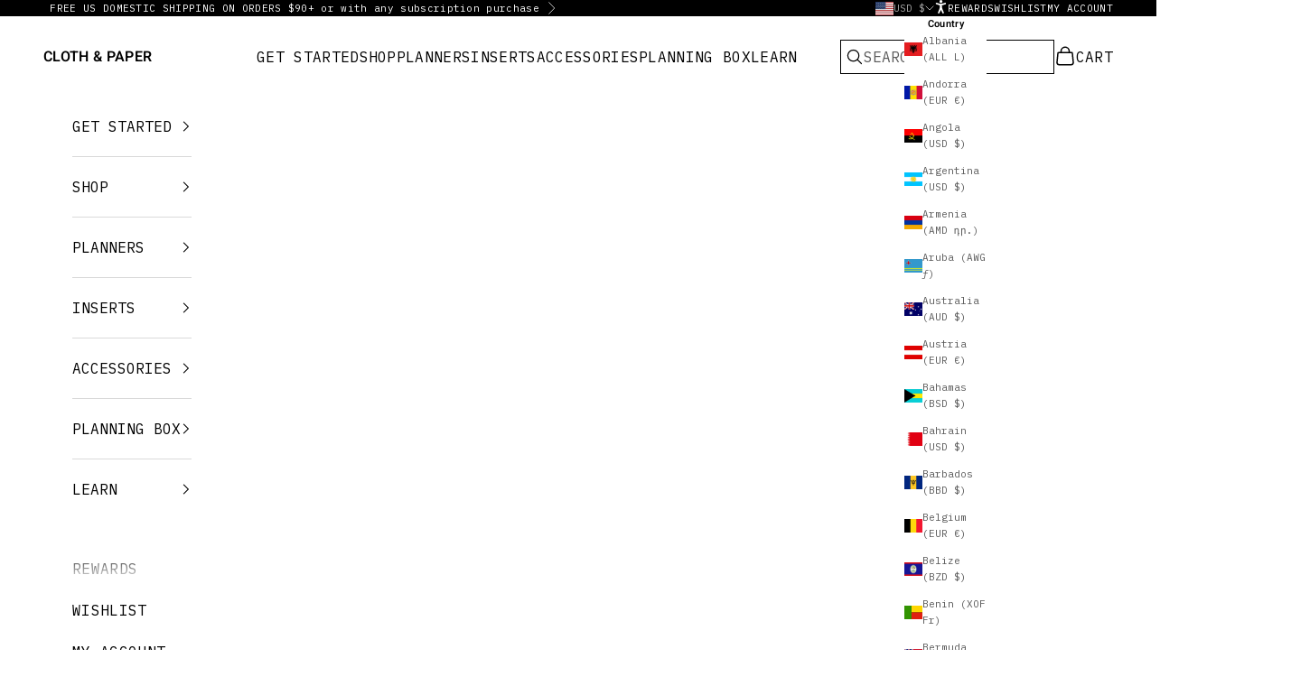

--- FILE ---
content_type: text/json
request_url: https://conf.config-security.com/model
body_size: 88
content:
{"title":"recommendation AI model (keras)","structure":"release_id=0x47:66:49:32:7a:69:32:2b:5a:28:38:3c:51:5d:5f:3b:64:7e:7b:63:70:71:70:2e:48:7d:49:53:5e;keras;y6zxfqycz4beruvgksgss9fb6hg2uby2fyuqxklf6bav4181fynhpi7i5dx173kgrdx7h77y","weights":"../weights/47664932.h5","biases":"../biases/47664932.h5"}

--- FILE ---
content_type: application/javascript; charset=utf-8
request_url: https://cdn-widgetsrepository.yotpo.com/v1/loader/KINWYZidk6ncTUbXk62rlg
body_size: 146914
content:

if (typeof (window) !== 'undefined' && window.performance && window.performance.mark) {
  window.performance.mark('yotpo:loader:loaded');
}
var yotpoWidgetsContainer = yotpoWidgetsContainer || { guids: {} };
(function(){
    var guid = "KINWYZidk6ncTUbXk62rlg";
    var loader = {
        loadDep: function (link, onLoad, strategy) {
            var script = document.createElement('script');
            script.onload = onLoad || function(){};
            script.src = link;
            if (strategy === 'defer') {
                script.defer = true;
            } else if (strategy === 'async') {
                script.async = true;
            }
            script.setAttribute("type", "text/javascript");
            script.setAttribute("charset", "utf-8");
            document.head.appendChild(script);
        },
        config: {
            data: {
                guid: guid
            },
            widgets: {
            
                "1206887": {
                    instanceId: "1206887",
                    instanceVersionId: "421970835",
                    templateAssetUrl: "https://cdn-widgetsrepository.yotpo.com/widget-assets/widget-referral-share/app.v0.4.28-7126.js",
                    cssOverrideAssetUrl: "",
                    customizationCssUrl: "",
                    customizations: {
                      "background-color": "rgba( 255, 255, 255, 1 )",
                      "customer-email-view-button-text": "Next",
                      "customer-email-view-description-discount-discount": "Give your friends {{friend_reward}} their first purchase of {{min_spent}}, and get {{customer_reward}} for each successful referral.",
                      "customer-email-view-description-discount-points": "Give your friends {{friend_reward}} their first purchase of {{min_spent}}, and get {{customer_reward}} points for each successful referral.",
                      "customer-email-view-description-nothing-discount": "Get {{customer_reward}} for each successful referral.",
                      "customer-email-view-description-nothing-points": "Get {{customer_reward}} points for each successful referral.",
                      "customer-email-view-description-points-discount": "Give your friends {{friend_reward}} points, and get {{customer_reward}} for each successful referral.",
                      "customer-email-view-description-points-points": "Give your friends {{friend_reward}} points, and get {{customer_reward}} points for each successful referral.",
                      "customer-email-view-header": "Refer a Friend",
                      "customer-email-view-input-placeholder": "Your email address",
                      "customer-email-view-title-discount-discount": "GIVE {{friend_reward}}, GET {{customer_reward}}",
                      "customer-email-view-title-discount-points": "GIVE {{friend_reward}}, GET {{customer_reward}} POINTS",
                      "customer-email-view-title-nothing-discount": "REFER A FRIEND, GET {{customer_reward}} FOR REFERRALS",
                      "customer-email-view-title-nothing-points": "REFER A FRIEND, GET {{customer_reward}} POINTS FOR REFERRALS",
                      "customer-email-view-title-points-discount": "GIVE {{friend_reward}} POINTS, GET {{customer_reward}}",
                      "customer-email-view-title-points-points": "GIVE {{friend_reward}} POINTS, GET {{customer_reward}} POINTS",
                      "customer-name-view-input-placeholder": "Your name",
                      "default-toggle": true,
                      "description-color": "rgba(0,0,0,1)",
                      "description-font-size": "16px",
                      "desktop-background-image-url": "https://cdn-widget-assets.yotpo.com/widget-referral-widget/customizations/defaults/BackgroundImage-v3.jpg",
                      "disabled-referral-code-error": "Looks like your referral link was deactivated",
                      "email-fill-color": "#F6F1EE",
                      "email-input-type": "rounded_rectangle",
                      "email-outline-color": "#000000",
                      "email-text-color": "#000000",
                      "final-view-button-text": "REFER MORE FRIENDS",
                      "final-view-description": "Remind your friends to check their emails",
                      "final-view-error-description": "We were unable to send the referral link",
                      "final-view-error-text": "GO BACK",
                      "final-view-error-title": "SOMETHING WENT WRONG",
                      "final-view-title": "Thanks for referring!",
                      "fonts-primary-font-name-and-url": "IBM Plex Mono@400|https://cdn-widgetsrepository.yotpo.com/brandkit/custom-fonts/39AK87823SW3JEnuR8VPFithaGjX5InjZDNwm3jz/ibmplexmono/ibmplexmono-regular-400.css",
                      "fonts-secondary-font-name-and-url": "IBM Plex Mono@400|https://cdn-widgetsrepository.yotpo.com/brandkit/custom-fonts/39AK87823SW3JEnuR8VPFithaGjX5InjZDNwm3jz/ibmplexmono/ibmplexmono-regular-400.css",
                      "header-color": "rgba(0,0,0,1)",
                      "header-font-size": "16px",
                      "login-view-description-discount-discount": "Give your friends {{friend_reward}} their first purchase of {{min_spent}}, and get {{customer_reward}} for each successful referral.",
                      "login-view-description-discount-points": "Give your friends {{friend_reward}} on their first order of {{min_spent}}+ and get {{customer_reward}} Luxe Bux for each successful referral.\t",
                      "login-view-description-nothing-discount": "Get {{customer_reward}} for each successful referral.",
                      "login-view-description-nothing-points": "Get {{customer_reward}} points for each successful referral.",
                      "login-view-description-points-discount": "Give your friends {{friend_reward}} points, and get {{customer_reward}} for each successful referral.",
                      "login-view-description-points-points": "Give your friends {{friend_reward}} points, and get {{customer_reward}} points for each successful referral.",
                      "login-view-header": "Refer a Friend",
                      "login-view-log-in-button-text": "LOG IN",
                      "login-view-sign-up-button-text": "JOIN NOW",
                      "login-view-title-discount-discount": "GIVE {{friend_reward}}, GET {{customer_reward}}",
                      "login-view-title-discount-points": "GIVE {{friend_reward}}, GET {{customer_reward}} ",
                      "login-view-title-nothing-discount": "REFER A FRIEND, GET {{customer_reward}} FOR REFERRALS",
                      "login-view-title-nothing-points": "REFER A FRIEND, GET {{customer_reward}} POINTS FOR REFERRALS",
                      "login-view-title-points-discount": "GIVE {{friend_reward}} POINTS, GET {{customer_reward}}",
                      "login-view-title-points-points": "GIVE {{friend_reward}} POINTS, GET {{customer_reward}} POINTS",
                      "main-share-option-desktop": "main_share_copy_link",
                      "main-share-option-mobile": "main_share_sms",
                      "mobile-background-image-url": "https://cdn-widget-assets.yotpo.com/widget-referral-widget/customizations/defaults/BackgroundImage-v3.jpg",
                      "more-share-ways-text": "MORE WAYS TO SHARE",
                      "primary-button-background-color": "rgba(0,0,0,1)",
                      "primary-button-font-size": "16px",
                      "primary-button-size": "standard",
                      "primary-button-text-color": "rgba(255,255,255,1)",
                      "primary-button-type": "filled_rectangle",
                      "reduced-picture": true,
                      "referral-history-completed-points-text": "{{points}} POINTS",
                      "referral-history-completed-status-type": "text",
                      "referral-history-confirmed-status": "COMPLETED",
                      "referral-history-pending-status": "PENDING",
                      "referral-history-redeem-text": "To redeem your points, simply apply your discount at checkout.",
                      "referral-history-sumup-line-points-text": "{{points}} POINTS",
                      "referral-history-sumup-line-text": "Your Rewards",
                      "referral-views-button-text": "Next",
                      "referral-views-copy-link-button-text": "COPY LINK",
                      "referral-views-description-discount-discount": "Give your friends {{friend_reward}} their first purchase of {{min_spent}}, and get {{customer_reward}} for each successful referral.",
                      "referral-views-description-discount-points": "Give your friends {{friend_reward}} on their first order of {{min_spent}}+ and get {{customer_reward}} Luxe Bux for each successful referral.\t",
                      "referral-views-description-nothing-discount": "Get {{customer_reward}} for each successful referral.",
                      "referral-views-description-nothing-points": "Get {{customer_reward}} points for each successful referral.",
                      "referral-views-description-points-discount": "Give your friends {{friend_reward}} points, and get {{customer_reward}} for each successful referral.",
                      "referral-views-description-points-points": "Give your friends {{friend_reward}} points, and get {{customer_reward}} points for each successful referral.",
                      "referral-views-email-share-body": "How does a discount off your first order at {{company_name}} sound? Use the link below and once you've shopped, I'll get a reward too.\n{{referral_link}}",
                      "referral-views-email-share-subject": "Discount to a Store You'll Love!",
                      "referral-views-email-share-type": "marketing_email",
                      "referral-views-friends-input-placeholder": "Friend’s email address",
                      "referral-views-header": "Refer a Friend",
                      "referral-views-personal-email-button-text": "SEND VIA MY EMAIL",
                      "referral-views-sms-button-text": "SEND VIA SMS",
                      "referral-views-title-discount-discount": "GIVE {{friend_reward}}, GET {{customer_reward}}",
                      "referral-views-title-discount-points": "GIVE {{friend_reward}}, GET {{customer_reward}}",
                      "referral-views-title-nothing-discount": "REFER A FRIEND, GET {{customer_reward}} FOR REFERRALS",
                      "referral-views-title-nothing-points": "REFER A FRIEND, GET {{customer_reward}} POINTS FOR REFERRALS",
                      "referral-views-title-points-discount": "GIVE {{friend_reward}} POINTS, GET {{customer_reward}}",
                      "referral-views-title-points-points": "GIVE {{friend_reward}} POINTS, GET {{customer_reward}} POINTS",
                      "referral-views-whatsapp-button-text": "SEND VIA WHATSAPP",
                      "secondary-button-background-color": "rgba(0,0,0,1)",
                      "secondary-button-text-color": "rgba(255,255,255,1)",
                      "secondary-button-type": "filled_rectangle",
                      "share-allow-copy-link": true,
                      "share-allow-email": true,
                      "share-allow-sms": true,
                      "share-allow-whatsapp": true,
                      "share-headline-text-color": "#000000FF",
                      "share-icons-color": "rgba(0,0,0,1)",
                      "share-settings-copyLink": true,
                      "share-settings-default-checkbox": true,
                      "share-settings-default-mobile-checkbox": true,
                      "share-settings-email": true,
                      "share-settings-mobile-copyLink": true,
                      "share-settings-mobile-email": true,
                      "share-settings-mobile-sms": true,
                      "share-settings-mobile-whatsapp": true,
                      "share-settings-whatsapp": true,
                      "share-sms-message": "I love {{company_name}}! Shop through my link to get a reward {{referral_link}}",
                      "share-whatsapp-message": "I love {{company_name}}! Shop through my link to get a reward {{referral_link}}",
                      "tab-size": "medium",
                      "tab-type": "lower_line",
                      "tab-view-primary-tab-text": "Refer a Friend",
                      "tab-view-secondary-tab-text": "Your Referrals",
                      "tile-color": "rgba(255,255,255,1)",
                      "title-color": "rgba(0,0,0,1)",
                      "title-font-size": "26px",
                      "view-exit-intent-enabled": false,
                      "view-exit-intent-mobile-timeout-ms": 10000,
                      "view-is-popup": "true",
                      "view-layout": "left",
                      "view-popup-delay-ms": 0,
                      "view-show-customer-name": false,
                      "view-show-popup-on-exit": false,
                      "view-show-referral-history": false,
                      "view-table-rectangular-dark-pending-color": "rgba( 0, 0, 0, 0.6 )",
                      "view-table-rectangular-light-pending-color": "#FFFFFF",
                      "view-table-selected-color": "#558342",
                      "view-table-theme": "dark",
                      "view-table-type": "rectangular",
                      "wadmin-text-and-share-choose-sreen": "step_1"
                    },
                    staticContent: {
                      "advocateLoggedInRequirement": true,
                      "advocateRewardType": "POINTS",
                      "companyName": "CLOTH \u0026 PAPER",
                      "cssEditorEnabled": true,
                      "currency": "USD",
                      "friendRewardType": "REWARD_OPTION",
                      "hasPrimaryFontsFeature": true,
                      "isFreeMerchant": false,
                      "isHidden": false,
                      "isMultiCurrencyEnabled": false,
                      "merchantId": "114668",
                      "migrateTabColorToBackground": true,
                      "platformName": "shopify",
                      "referralHistoryEnabled": true,
                      "referralHost": "http://rwrd.io",
                      "storeId": "39AK87823SW3JEnuR8VPFithaGjX5InjZDNwm3jz"
                    },
                    className: "ReferralShareWidget",
                    dependencyGroupId: null
                },
            
                "1206886": {
                    instanceId: "1206886",
                    instanceVersionId: "421970833",
                    templateAssetUrl: "https://cdn-widgetsrepository.yotpo.com/widget-assets/widget-referral-share/app.v0.4.28-7126.js",
                    cssOverrideAssetUrl: "",
                    customizationCssUrl: "",
                    customizations: {
                      "background-color": "rgba( 255, 255, 255, 1 )",
                      "customer-email-view-button-text": "Next",
                      "customer-email-view-description-discount-discount": "Give your friends {{friend_reward}} their first purchase of {{min_spent}}, and get {{customer_reward}} for each successful referral.",
                      "customer-email-view-description-discount-points": "Give your friends {{friend_reward}} their first purchase of {{min_spent}}, and get {{customer_reward}} points for each successful referral.",
                      "customer-email-view-description-nothing-discount": "Get {{customer_reward}} for each successful referral.",
                      "customer-email-view-description-nothing-points": "Get {{customer_reward}} points for each successful referral.",
                      "customer-email-view-description-points-discount": "Give your friends {{friend_reward}} points, and get {{customer_reward}} for each successful referral.",
                      "customer-email-view-description-points-points": "Give your friends {{friend_reward}} points, and get {{customer_reward}} points for each successful referral.",
                      "customer-email-view-header": "Refer a Friend",
                      "customer-email-view-input-placeholder": "Your email address",
                      "customer-email-view-title-discount-discount": "GIVE {{friend_reward}}, GET {{customer_reward}}",
                      "customer-email-view-title-discount-points": "GIVE {{friend_reward}}, GET {{customer_reward}} POINTS",
                      "customer-email-view-title-nothing-discount": "REFER A FRIEND, GET {{customer_reward}} FOR REFERRALS",
                      "customer-email-view-title-nothing-points": "REFER A FRIEND, GET {{customer_reward}} POINTS FOR REFERRALS",
                      "customer-email-view-title-points-discount": "GIVE {{friend_reward}} POINTS, GET {{customer_reward}}",
                      "customer-email-view-title-points-points": "GIVE {{friend_reward}} POINTS, GET {{customer_reward}} POINTS",
                      "customer-name-view-input-placeholder": "Your name",
                      "default-toggle": true,
                      "description-color": "rgba(0,0,0,1)",
                      "description-font-size": "16px",
                      "desktop-background-image-url": "https://cdn-widget-assets.yotpo.com/widget-referral-widget/customizations/defaults/BackgroundImage-v3.jpg",
                      "disabled-referral-code-error": "Looks like your referral link was deactivated",
                      "email-fill-color": "#F6F1EE",
                      "email-input-type": "rounded_rectangle",
                      "email-outline-color": "#000000",
                      "email-text-color": "#000000",
                      "final-view-button-text": "REFER MORE FRIENDS",
                      "final-view-description": "Remind your friends to check their emails",
                      "final-view-error-description": "We were unable to send the referral link",
                      "final-view-error-text": "GO BACK",
                      "final-view-error-title": "SOMETHING WENT WRONG",
                      "final-view-title": "Thanks for referring!",
                      "fonts-primary-font-name-and-url": "IBM Plex Mono@400|https://cdn-widgetsrepository.yotpo.com/brandkit/custom-fonts/39AK87823SW3JEnuR8VPFithaGjX5InjZDNwm3jz/ibmplexmono/ibmplexmono-regular-400.css",
                      "fonts-secondary-font-name-and-url": "IBM Plex Mono@400|https://cdn-widgetsrepository.yotpo.com/brandkit/custom-fonts/39AK87823SW3JEnuR8VPFithaGjX5InjZDNwm3jz/ibmplexmono/ibmplexmono-regular-400.css",
                      "header-color": "rgba(0,0,0,1)",
                      "header-font-size": "16px",
                      "login-view-description-discount-discount": "Give your friends {{friend_reward}} their first purchase of {{min_spent}}, and get {{customer_reward}} for each successful referral.",
                      "login-view-description-discount-points": "Give your friends {{friend_reward}} on their first order of {{min_spent}}+ and get {{customer_reward}} Luxe Bux for each successful referral.\t",
                      "login-view-description-nothing-discount": "Get {{customer_reward}} for each successful referral.",
                      "login-view-description-nothing-points": "Get {{customer_reward}} points for each successful referral.",
                      "login-view-description-points-discount": "Give your friends {{friend_reward}} points, and get {{customer_reward}} for each successful referral.",
                      "login-view-description-points-points": "Give your friends {{friend_reward}} points, and get {{customer_reward}} points for each successful referral.",
                      "login-view-header": "Refer a Friend",
                      "login-view-log-in-button-text": "LOG IN",
                      "login-view-sign-up-button-text": "JOIN NOW",
                      "login-view-title-discount-discount": "GIVE {{friend_reward}}, GET {{customer_reward}}",
                      "login-view-title-discount-points": "GIVE {{friend_reward}}, GET {{customer_reward}} ",
                      "login-view-title-nothing-discount": "REFER A FRIEND, GET {{customer_reward}} FOR REFERRALS",
                      "login-view-title-nothing-points": "REFER A FRIEND, GET {{customer_reward}} POINTS FOR REFERRALS",
                      "login-view-title-points-discount": "GIVE {{friend_reward}} POINTS, GET {{customer_reward}}",
                      "login-view-title-points-points": "GIVE {{friend_reward}} POINTS, GET {{customer_reward}} POINTS",
                      "main-share-option-desktop": "main_share_copy_link",
                      "main-share-option-mobile": "main_share_sms",
                      "mobile-background-image-url": "https://cdn-widget-assets.yotpo.com/widget-referral-widget/customizations/defaults/BackgroundImage-v3.jpg",
                      "more-share-ways-text": "MORE WAYS TO SHARE",
                      "primary-button-background-color": "rgba(0,0,0,1)",
                      "primary-button-font-size": "16px",
                      "primary-button-size": "standard",
                      "primary-button-text-color": "rgba(255,255,255,1)",
                      "primary-button-type": "filled_rectangle",
                      "reduced-picture": true,
                      "referral-history-completed-points-text": "{{points}} POINTS",
                      "referral-history-completed-status-type": "text",
                      "referral-history-confirmed-status": "COMPLETED",
                      "referral-history-pending-status": "PENDING",
                      "referral-history-redeem-text": "To redeem your points, simply apply your discount at checkout.",
                      "referral-history-sumup-line-points-text": "{{points}} POINTS",
                      "referral-history-sumup-line-text": "Your Rewards",
                      "referral-views-button-text": "Next",
                      "referral-views-copy-link-button-text": "COPY LINK",
                      "referral-views-description-discount-discount": "Give your friends {{friend_reward}} their first purchase of {{min_spent}}, and get {{customer_reward}} for each successful referral.",
                      "referral-views-description-discount-points": "Give your friends {{friend_reward}} on their first order of {{min_spent}}+ and get {{customer_reward}} Luxe Bux for each successful referral.\t",
                      "referral-views-description-nothing-discount": "Get {{customer_reward}} for each successful referral.",
                      "referral-views-description-nothing-points": "Get {{customer_reward}} points for each successful referral.",
                      "referral-views-description-points-discount": "Give your friends {{friend_reward}} points, and get {{customer_reward}} for each successful referral.",
                      "referral-views-description-points-points": "Give your friends {{friend_reward}} points, and get {{customer_reward}} points for each successful referral.",
                      "referral-views-email-share-body": "How does a discount off your first order at {{company_name}} sound? Use the link below and once you've shopped, I'll get a reward too.\n{{referral_link}}",
                      "referral-views-email-share-subject": "Discount to a Store You'll Love!",
                      "referral-views-email-share-type": "marketing_email",
                      "referral-views-friends-input-placeholder": "Friend’s email address",
                      "referral-views-header": "Refer a Friend",
                      "referral-views-personal-email-button-text": "SEND VIA MY EMAIL",
                      "referral-views-sms-button-text": "SEND VIA SMS",
                      "referral-views-title-discount-discount": "GIVE {{friend_reward}}, GET {{customer_reward}}",
                      "referral-views-title-discount-points": "GIVE {{friend_reward}}, GET {{customer_reward}}",
                      "referral-views-title-nothing-discount": "REFER A FRIEND, GET {{customer_reward}} FOR REFERRALS",
                      "referral-views-title-nothing-points": "REFER A FRIEND, GET {{customer_reward}} POINTS FOR REFERRALS",
                      "referral-views-title-points-discount": "GIVE {{friend_reward}} POINTS, GET {{customer_reward}}",
                      "referral-views-title-points-points": "GIVE {{friend_reward}} POINTS, GET {{customer_reward}} POINTS",
                      "referral-views-whatsapp-button-text": "SEND VIA WHATSAPP",
                      "secondary-button-background-color": "rgba(0,0,0,1)",
                      "secondary-button-text-color": "rgba(255,255,255,1)",
                      "secondary-button-type": "filled_rectangle",
                      "share-allow-copy-link": true,
                      "share-allow-email": true,
                      "share-allow-sms": true,
                      "share-allow-whatsapp": true,
                      "share-headline-text-color": "#000000FF",
                      "share-icons-color": "rgba(0,0,0,1)",
                      "share-settings-copyLink": true,
                      "share-settings-default-checkbox": true,
                      "share-settings-default-mobile-checkbox": true,
                      "share-settings-email": true,
                      "share-settings-mobile-copyLink": true,
                      "share-settings-mobile-email": true,
                      "share-settings-mobile-sms": true,
                      "share-settings-mobile-whatsapp": true,
                      "share-settings-whatsapp": true,
                      "share-sms-message": "I love {{company_name}}! Shop through my link to get a reward {{referral_link}}",
                      "share-whatsapp-message": "I love {{company_name}}! Shop through my link to get a reward {{referral_link}}",
                      "tab-size": "medium",
                      "tab-type": "lower_line",
                      "tab-view-primary-tab-text": "Refer a Friend",
                      "tab-view-secondary-tab-text": "Your Referrals",
                      "tile-color": "rgba(255,255,255,1)",
                      "title-color": "rgba(0,0,0,1)",
                      "title-font-size": "26px",
                      "view-exit-intent-enabled": false,
                      "view-exit-intent-mobile-timeout-ms": 10000,
                      "view-is-popup": "true",
                      "view-layout": "left",
                      "view-popup-delay-ms": 0,
                      "view-show-customer-name": false,
                      "view-show-popup-on-exit": false,
                      "view-show-referral-history": false,
                      "view-table-rectangular-dark-pending-color": "rgba( 0, 0, 0, 0.6 )",
                      "view-table-rectangular-light-pending-color": "#FFFFFF",
                      "view-table-selected-color": "#558342",
                      "view-table-theme": "dark",
                      "view-table-type": "rectangular",
                      "wadmin-text-and-share-choose-sreen": "step_1"
                    },
                    staticContent: {
                      "advocateLoggedInRequirement": true,
                      "advocateRewardType": "POINTS",
                      "companyName": "CLOTH \u0026 PAPER",
                      "cssEditorEnabled": true,
                      "currency": "USD",
                      "friendRewardType": "REWARD_OPTION",
                      "hasPrimaryFontsFeature": true,
                      "isFreeMerchant": false,
                      "isHidden": false,
                      "isMultiCurrencyEnabled": false,
                      "merchantId": "114668",
                      "migrateTabColorToBackground": true,
                      "platformName": "shopify",
                      "referralHistoryEnabled": true,
                      "referralHost": "http://rwrd.io",
                      "storeId": "39AK87823SW3JEnuR8VPFithaGjX5InjZDNwm3jz"
                    },
                    className: "ReferralShareWidget",
                    dependencyGroupId: null
                },
            
                "1206885": {
                    instanceId: "1206885",
                    instanceVersionId: "421970831",
                    templateAssetUrl: "https://cdn-widgetsrepository.yotpo.com/widget-assets/widget-referral-share/app.v0.4.28-7126.js",
                    cssOverrideAssetUrl: "",
                    customizationCssUrl: "",
                    customizations: {
                      "background-color": "rgba( 255, 255, 255, 1 )",
                      "customer-email-view-button-text": "Next",
                      "customer-email-view-description-discount-discount": "Give your friends {{friend_reward}} their first purchase of {{min_spent}}, and get {{customer_reward}} for each successful referral.",
                      "customer-email-view-description-discount-points": "Give your friends {{friend_reward}} their first purchase of {{min_spent}}, and get {{customer_reward}} points for each successful referral.",
                      "customer-email-view-description-nothing-discount": "Get {{customer_reward}} for each successful referral.",
                      "customer-email-view-description-nothing-points": "Get {{customer_reward}} points for each successful referral.",
                      "customer-email-view-description-points-discount": "Give your friends {{friend_reward}} points, and get {{customer_reward}} for each successful referral.",
                      "customer-email-view-description-points-points": "Give your friends {{friend_reward}} points, and get {{customer_reward}} points for each successful referral.",
                      "customer-email-view-header": "Refer a Friend",
                      "customer-email-view-input-placeholder": "Your email address",
                      "customer-email-view-title-discount-discount": "GIVE {{friend_reward}}, GET {{customer_reward}}",
                      "customer-email-view-title-discount-points": "GIVE {{friend_reward}}, GET {{customer_reward}} POINTS",
                      "customer-email-view-title-nothing-discount": "REFER A FRIEND, GET {{customer_reward}} FOR REFERRALS",
                      "customer-email-view-title-nothing-points": "REFER A FRIEND, GET {{customer_reward}} POINTS FOR REFERRALS",
                      "customer-email-view-title-points-discount": "GIVE {{friend_reward}} POINTS, GET {{customer_reward}}",
                      "customer-email-view-title-points-points": "GIVE {{friend_reward}} POINTS, GET {{customer_reward}} POINTS",
                      "customer-name-view-input-placeholder": "Your name",
                      "default-toggle": true,
                      "description-color": "rgba(0,0,0,1)",
                      "description-font-size": "16px",
                      "desktop-background-image-url": "https://cdn-widget-assets.yotpo.com/widget-referral-widget/customizations/defaults/BackgroundImage-v3.jpg",
                      "disabled-referral-code-error": "Looks like your referral link was deactivated",
                      "email-fill-color": "#F6F1EE",
                      "email-input-type": "rounded_rectangle",
                      "email-outline-color": "#000000",
                      "email-text-color": "#000000",
                      "final-view-button-text": "REFER MORE FRIENDS",
                      "final-view-description": "Remind your friends to check their emails",
                      "final-view-error-description": "We were unable to send the referral link",
                      "final-view-error-text": "GO BACK",
                      "final-view-error-title": "SOMETHING WENT WRONG",
                      "final-view-title": "Thanks for referring!",
                      "fonts-primary-font-name-and-url": "IBM Plex Mono@400|https://cdn-widgetsrepository.yotpo.com/brandkit/custom-fonts/39AK87823SW3JEnuR8VPFithaGjX5InjZDNwm3jz/ibmplexmono/ibmplexmono-regular-400.css",
                      "fonts-secondary-font-name-and-url": "IBM Plex Mono@400|https://cdn-widgetsrepository.yotpo.com/brandkit/custom-fonts/39AK87823SW3JEnuR8VPFithaGjX5InjZDNwm3jz/ibmplexmono/ibmplexmono-regular-400.css",
                      "header-color": "rgba(0,0,0,1)",
                      "header-font-size": "16px",
                      "login-view-description-discount-discount": "Give your friends {{friend_reward}} their first purchase of {{min_spent}}, and get {{customer_reward}} for each successful referral.",
                      "login-view-description-discount-points": "Give your friends {{friend_reward}} on their first order of {{min_spent}}+ and get {{customer_reward}} Luxe Bux for each successful referral.\t",
                      "login-view-description-nothing-discount": "Get {{customer_reward}} for each successful referral.",
                      "login-view-description-nothing-points": "Get {{customer_reward}} points for each successful referral.",
                      "login-view-description-points-discount": "Give your friends {{friend_reward}} points, and get {{customer_reward}} for each successful referral.",
                      "login-view-description-points-points": "Give your friends {{friend_reward}} points, and get {{customer_reward}} points for each successful referral.",
                      "login-view-header": "Refer a Friend",
                      "login-view-log-in-button-text": "LOG IN",
                      "login-view-sign-up-button-text": "JOIN NOW",
                      "login-view-title-discount-discount": "GIVE {{friend_reward}}, GET {{customer_reward}}",
                      "login-view-title-discount-points": "GIVE {{friend_reward}}, GET {{customer_reward}} ",
                      "login-view-title-nothing-discount": "REFER A FRIEND, GET {{customer_reward}} FOR REFERRALS",
                      "login-view-title-nothing-points": "REFER A FRIEND, GET {{customer_reward}} POINTS FOR REFERRALS",
                      "login-view-title-points-discount": "GIVE {{friend_reward}} POINTS, GET {{customer_reward}}",
                      "login-view-title-points-points": "GIVE {{friend_reward}} POINTS, GET {{customer_reward}} POINTS",
                      "main-share-option-desktop": "main_share_copy_link",
                      "main-share-option-mobile": "main_share_sms",
                      "mobile-background-image-url": "https://cdn-widget-assets.yotpo.com/widget-referral-widget/customizations/defaults/BackgroundImage-v3.jpg",
                      "more-share-ways-text": "MORE WAYS TO SHARE",
                      "primary-button-background-color": "rgba(0,0,0,1)",
                      "primary-button-font-size": "16px",
                      "primary-button-size": "standard",
                      "primary-button-text-color": "rgba(255,255,255,1)",
                      "primary-button-type": "filled_rectangle",
                      "reduced-picture": true,
                      "referral-history-completed-points-text": "{{points}} POINTS",
                      "referral-history-completed-status-type": "text",
                      "referral-history-confirmed-status": "COMPLETED",
                      "referral-history-pending-status": "PENDING",
                      "referral-history-redeem-text": "To redeem your points, simply apply your discount at checkout.",
                      "referral-history-sumup-line-points-text": "{{points}} POINTS",
                      "referral-history-sumup-line-text": "Your Rewards",
                      "referral-views-button-text": "Next",
                      "referral-views-copy-link-button-text": "COPY LINK",
                      "referral-views-description-discount-discount": "Give your friends {{friend_reward}} their first purchase of {{min_spent}}, and get {{customer_reward}} for each successful referral.",
                      "referral-views-description-discount-points": "Give your friends {{friend_reward}} on their first order of {{min_spent}}+ and get {{customer_reward}} Luxe Bux for each successful referral.\t",
                      "referral-views-description-nothing-discount": "Get {{customer_reward}} for each successful referral.",
                      "referral-views-description-nothing-points": "Get {{customer_reward}} points for each successful referral.",
                      "referral-views-description-points-discount": "Give your friends {{friend_reward}} points, and get {{customer_reward}} for each successful referral.",
                      "referral-views-description-points-points": "Give your friends {{friend_reward}} points, and get {{customer_reward}} points for each successful referral.",
                      "referral-views-email-share-body": "How does a discount off your first order at {{company_name}} sound? Use the link below and once you've shopped, I'll get a reward too.\n{{referral_link}}",
                      "referral-views-email-share-subject": "Discount to a Store You'll Love!",
                      "referral-views-email-share-type": "marketing_email",
                      "referral-views-friends-input-placeholder": "Friend’s email address",
                      "referral-views-header": "Refer a Friend",
                      "referral-views-personal-email-button-text": "SEND VIA MY EMAIL",
                      "referral-views-sms-button-text": "SEND VIA SMS",
                      "referral-views-title-discount-discount": "GIVE {{friend_reward}}, GET {{customer_reward}}",
                      "referral-views-title-discount-points": "GIVE {{friend_reward}}, GET {{customer_reward}}",
                      "referral-views-title-nothing-discount": "REFER A FRIEND, GET {{customer_reward}} FOR REFERRALS",
                      "referral-views-title-nothing-points": "REFER A FRIEND, GET {{customer_reward}} POINTS FOR REFERRALS",
                      "referral-views-title-points-discount": "GIVE {{friend_reward}} POINTS, GET {{customer_reward}}",
                      "referral-views-title-points-points": "GIVE {{friend_reward}} POINTS, GET {{customer_reward}} POINTS",
                      "referral-views-whatsapp-button-text": "SEND VIA WHATSAPP",
                      "secondary-button-background-color": "rgba(0,0,0,1)",
                      "secondary-button-text-color": "rgba(255,255,255,1)",
                      "secondary-button-type": "filled_rectangle",
                      "share-allow-copy-link": true,
                      "share-allow-email": true,
                      "share-allow-sms": true,
                      "share-allow-whatsapp": true,
                      "share-headline-text-color": "#000000FF",
                      "share-icons-color": "rgba(0,0,0,1)",
                      "share-settings-copyLink": true,
                      "share-settings-default-checkbox": true,
                      "share-settings-default-mobile-checkbox": true,
                      "share-settings-email": true,
                      "share-settings-mobile-copyLink": true,
                      "share-settings-mobile-email": true,
                      "share-settings-mobile-sms": true,
                      "share-settings-mobile-whatsapp": true,
                      "share-settings-whatsapp": true,
                      "share-sms-message": "I love {{company_name}}! Shop through my link to get a reward {{referral_link}}",
                      "share-whatsapp-message": "I love {{company_name}}! Shop through my link to get a reward {{referral_link}}",
                      "tab-size": "medium",
                      "tab-type": "lower_line",
                      "tab-view-primary-tab-text": "Refer a Friend",
                      "tab-view-secondary-tab-text": "Your Referrals",
                      "tile-color": "rgba(255,255,255,1)",
                      "title-color": "rgba(0,0,0,1)",
                      "title-font-size": "26px",
                      "view-exit-intent-enabled": false,
                      "view-exit-intent-mobile-timeout-ms": 10000,
                      "view-is-popup": "true",
                      "view-layout": "left",
                      "view-popup-delay-ms": 0,
                      "view-show-customer-name": false,
                      "view-show-popup-on-exit": false,
                      "view-show-referral-history": false,
                      "view-table-rectangular-dark-pending-color": "rgba( 0, 0, 0, 0.6 )",
                      "view-table-rectangular-light-pending-color": "#FFFFFF",
                      "view-table-selected-color": "#558342",
                      "view-table-theme": "dark",
                      "view-table-type": "rectangular",
                      "wadmin-text-and-share-choose-sreen": "step_1"
                    },
                    staticContent: {
                      "advocateLoggedInRequirement": true,
                      "advocateRewardType": "POINTS",
                      "companyName": "CLOTH \u0026 PAPER",
                      "cssEditorEnabled": true,
                      "currency": "USD",
                      "friendRewardType": "REWARD_OPTION",
                      "hasPrimaryFontsFeature": true,
                      "isFreeMerchant": false,
                      "isHidden": false,
                      "isMultiCurrencyEnabled": false,
                      "merchantId": "114668",
                      "migrateTabColorToBackground": true,
                      "platformName": "shopify",
                      "referralHistoryEnabled": true,
                      "referralHost": "http://rwrd.io",
                      "storeId": "39AK87823SW3JEnuR8VPFithaGjX5InjZDNwm3jz"
                    },
                    className: "ReferralShareWidget",
                    dependencyGroupId: null
                },
            
                "1206884": {
                    instanceId: "1206884",
                    instanceVersionId: "421970829",
                    templateAssetUrl: "https://cdn-widgetsrepository.yotpo.com/widget-assets/widget-referral-share/app.v0.4.28-7126.js",
                    cssOverrideAssetUrl: "",
                    customizationCssUrl: "",
                    customizations: {
                      "background-color": "rgba( 255, 255, 255, 1 )",
                      "customer-email-view-button-text": "Next",
                      "customer-email-view-description-discount-discount": "Give your friends {{friend_reward}} their first purchase of {{min_spent}}, and get {{customer_reward}} for each successful referral.",
                      "customer-email-view-description-discount-points": "Give your friends {{friend_reward}} their first purchase of {{min_spent}}, and get {{customer_reward}} points for each successful referral.",
                      "customer-email-view-description-nothing-discount": "Get {{customer_reward}} for each successful referral.",
                      "customer-email-view-description-nothing-points": "Get {{customer_reward}} points for each successful referral.",
                      "customer-email-view-description-points-discount": "Give your friends {{friend_reward}} points, and get {{customer_reward}} for each successful referral.",
                      "customer-email-view-description-points-points": "Give your friends {{friend_reward}} points, and get {{customer_reward}} points for each successful referral.",
                      "customer-email-view-header": "Refer a Friend",
                      "customer-email-view-input-placeholder": "Your email address",
                      "customer-email-view-title-discount-discount": "GIVE {{friend_reward}}, GET {{customer_reward}}",
                      "customer-email-view-title-discount-points": "GIVE {{friend_reward}}, GET {{customer_reward}} POINTS",
                      "customer-email-view-title-nothing-discount": "REFER A FRIEND, GET {{customer_reward}} FOR REFERRALS",
                      "customer-email-view-title-nothing-points": "REFER A FRIEND, GET {{customer_reward}} POINTS FOR REFERRALS",
                      "customer-email-view-title-points-discount": "GIVE {{friend_reward}} POINTS, GET {{customer_reward}}",
                      "customer-email-view-title-points-points": "GIVE {{friend_reward}} POINTS, GET {{customer_reward}} POINTS",
                      "customer-name-view-input-placeholder": "Your name",
                      "default-toggle": true,
                      "description-color": "rgba(0,0,0,1)",
                      "description-font-size": "16px",
                      "desktop-background-image-url": "https://cdn-widget-assets.yotpo.com/widget-referral-widget/customizations/defaults/BackgroundImage-v3.jpg",
                      "disabled-referral-code-error": "Looks like your referral link was deactivated",
                      "email-fill-color": "#F6F1EE",
                      "email-input-type": "rounded_rectangle",
                      "email-outline-color": "#000000",
                      "email-text-color": "#000000",
                      "final-view-button-text": "REFER MORE FRIENDS",
                      "final-view-description": "Remind your friends to check their emails",
                      "final-view-error-description": "We were unable to send the referral link",
                      "final-view-error-text": "GO BACK",
                      "final-view-error-title": "SOMETHING WENT WRONG",
                      "final-view-title": "Thanks for referring!",
                      "fonts-primary-font-name-and-url": "IBM Plex Mono@400|https://cdn-widgetsrepository.yotpo.com/brandkit/custom-fonts/39AK87823SW3JEnuR8VPFithaGjX5InjZDNwm3jz/ibmplexmono/ibmplexmono-regular-400.css",
                      "fonts-secondary-font-name-and-url": "IBM Plex Mono@400|https://cdn-widgetsrepository.yotpo.com/brandkit/custom-fonts/39AK87823SW3JEnuR8VPFithaGjX5InjZDNwm3jz/ibmplexmono/ibmplexmono-regular-400.css",
                      "header-color": "rgba(0,0,0,1)",
                      "header-font-size": "16px",
                      "login-view-description-discount-discount": "Give your friends {{friend_reward}} their first purchase of {{min_spent}}, and get {{customer_reward}} for each successful referral.",
                      "login-view-description-discount-points": "Give your friends {{friend_reward}} on their first order of {{min_spent}}+ and get {{customer_reward}} Luxe Bux for each successful referral.\t",
                      "login-view-description-nothing-discount": "Get {{customer_reward}} for each successful referral.",
                      "login-view-description-nothing-points": "Get {{customer_reward}} points for each successful referral.",
                      "login-view-description-points-discount": "Give your friends {{friend_reward}} points, and get {{customer_reward}} for each successful referral.",
                      "login-view-description-points-points": "Give your friends {{friend_reward}} points, and get {{customer_reward}} points for each successful referral.",
                      "login-view-header": "Refer a Friend",
                      "login-view-log-in-button-text": "LOG IN",
                      "login-view-sign-up-button-text": "JOIN NOW",
                      "login-view-title-discount-discount": "GIVE {{friend_reward}}, GET {{customer_reward}}",
                      "login-view-title-discount-points": "GIVE {{friend_reward}}, GET {{customer_reward}} ",
                      "login-view-title-nothing-discount": "REFER A FRIEND, GET {{customer_reward}} FOR REFERRALS",
                      "login-view-title-nothing-points": "REFER A FRIEND, GET {{customer_reward}} POINTS FOR REFERRALS",
                      "login-view-title-points-discount": "GIVE {{friend_reward}} POINTS, GET {{customer_reward}}",
                      "login-view-title-points-points": "GIVE {{friend_reward}} POINTS, GET {{customer_reward}} POINTS",
                      "main-share-option-desktop": "main_share_copy_link",
                      "main-share-option-mobile": "main_share_sms",
                      "mobile-background-image-url": "https://cdn-widget-assets.yotpo.com/widget-referral-widget/customizations/defaults/BackgroundImage-v3.jpg",
                      "more-share-ways-text": "MORE WAYS TO SHARE",
                      "primary-button-background-color": "rgba(0,0,0,1)",
                      "primary-button-font-size": "16px",
                      "primary-button-size": "standard",
                      "primary-button-text-color": "rgba(255,255,255,1)",
                      "primary-button-type": "filled_rectangle",
                      "reduced-picture": true,
                      "referral-history-completed-points-text": "{{points}} POINTS",
                      "referral-history-completed-status-type": "text",
                      "referral-history-confirmed-status": "COMPLETED",
                      "referral-history-pending-status": "PENDING",
                      "referral-history-redeem-text": "To redeem your points, simply apply your discount at checkout.",
                      "referral-history-sumup-line-points-text": "{{points}} POINTS",
                      "referral-history-sumup-line-text": "Your Rewards",
                      "referral-views-button-text": "Next",
                      "referral-views-copy-link-button-text": "COPY LINK",
                      "referral-views-description-discount-discount": "Give your friends {{friend_reward}} their first purchase of {{min_spent}}, and get {{customer_reward}} for each successful referral.",
                      "referral-views-description-discount-points": "Give your friends {{friend_reward}} on their first order of {{min_spent}}+ and get {{customer_reward}} Luxe Bux for each successful referral.\t",
                      "referral-views-description-nothing-discount": "Get {{customer_reward}} for each successful referral.",
                      "referral-views-description-nothing-points": "Get {{customer_reward}} points for each successful referral.",
                      "referral-views-description-points-discount": "Give your friends {{friend_reward}} points, and get {{customer_reward}} for each successful referral.",
                      "referral-views-description-points-points": "Give your friends {{friend_reward}} points, and get {{customer_reward}} points for each successful referral.",
                      "referral-views-email-share-body": "How does a discount off your first order at {{company_name}} sound? Use the link below and once you've shopped, I'll get a reward too.\n{{referral_link}}",
                      "referral-views-email-share-subject": "Discount to a Store You'll Love!",
                      "referral-views-email-share-type": "marketing_email",
                      "referral-views-friends-input-placeholder": "Friend’s email address",
                      "referral-views-header": "Refer a Friend",
                      "referral-views-personal-email-button-text": "SEND VIA MY EMAIL",
                      "referral-views-sms-button-text": "SEND VIA SMS",
                      "referral-views-title-discount-discount": "GIVE {{friend_reward}}, GET {{customer_reward}}",
                      "referral-views-title-discount-points": "GIVE {{friend_reward}}, GET {{customer_reward}}",
                      "referral-views-title-nothing-discount": "REFER A FRIEND, GET {{customer_reward}} FOR REFERRALS",
                      "referral-views-title-nothing-points": "REFER A FRIEND, GET {{customer_reward}} POINTS FOR REFERRALS",
                      "referral-views-title-points-discount": "GIVE {{friend_reward}} POINTS, GET {{customer_reward}}",
                      "referral-views-title-points-points": "GIVE {{friend_reward}} POINTS, GET {{customer_reward}} POINTS",
                      "referral-views-whatsapp-button-text": "SEND VIA WHATSAPP",
                      "secondary-button-background-color": "rgba(0,0,0,1)",
                      "secondary-button-text-color": "rgba(255,255,255,1)",
                      "secondary-button-type": "filled_rectangle",
                      "share-allow-copy-link": true,
                      "share-allow-email": true,
                      "share-allow-sms": true,
                      "share-allow-whatsapp": true,
                      "share-headline-text-color": "#000000FF",
                      "share-icons-color": "rgba(0,0,0,1)",
                      "share-settings-copyLink": true,
                      "share-settings-default-checkbox": true,
                      "share-settings-default-mobile-checkbox": true,
                      "share-settings-email": true,
                      "share-settings-mobile-copyLink": true,
                      "share-settings-mobile-email": true,
                      "share-settings-mobile-sms": true,
                      "share-settings-mobile-whatsapp": true,
                      "share-settings-whatsapp": true,
                      "share-sms-message": "I love {{company_name}}! Shop through my link to get a reward {{referral_link}}",
                      "share-whatsapp-message": "I love {{company_name}}! Shop through my link to get a reward {{referral_link}}",
                      "tab-size": "medium",
                      "tab-type": "lower_line",
                      "tab-view-primary-tab-text": "Refer a Friend",
                      "tab-view-secondary-tab-text": "Your Referrals",
                      "tile-color": "rgba(255,255,255,1)",
                      "title-color": "rgba(0,0,0,1)",
                      "title-font-size": "26px",
                      "view-exit-intent-enabled": false,
                      "view-exit-intent-mobile-timeout-ms": 10000,
                      "view-is-popup": "true",
                      "view-layout": "left",
                      "view-popup-delay-ms": 0,
                      "view-show-customer-name": false,
                      "view-show-popup-on-exit": false,
                      "view-show-referral-history": false,
                      "view-table-rectangular-dark-pending-color": "rgba( 0, 0, 0, 0.6 )",
                      "view-table-rectangular-light-pending-color": "#FFFFFF",
                      "view-table-selected-color": "#558342",
                      "view-table-theme": "dark",
                      "view-table-type": "rectangular",
                      "wadmin-text-and-share-choose-sreen": "step_1"
                    },
                    staticContent: {
                      "advocateLoggedInRequirement": true,
                      "advocateRewardType": "POINTS",
                      "companyName": "CLOTH \u0026 PAPER",
                      "cssEditorEnabled": true,
                      "currency": "USD",
                      "friendRewardType": "REWARD_OPTION",
                      "hasPrimaryFontsFeature": true,
                      "isFreeMerchant": false,
                      "isHidden": false,
                      "isMultiCurrencyEnabled": false,
                      "merchantId": "114668",
                      "migrateTabColorToBackground": true,
                      "platformName": "shopify",
                      "referralHistoryEnabled": true,
                      "referralHost": "http://rwrd.io",
                      "storeId": "39AK87823SW3JEnuR8VPFithaGjX5InjZDNwm3jz"
                    },
                    className: "ReferralShareWidget",
                    dependencyGroupId: null
                },
            
                "1206883": {
                    instanceId: "1206883",
                    instanceVersionId: "421970827",
                    templateAssetUrl: "https://cdn-widgetsrepository.yotpo.com/widget-assets/widget-referral-share/app.v0.4.28-7126.js",
                    cssOverrideAssetUrl: "",
                    customizationCssUrl: "",
                    customizations: {
                      "background-color": "rgba( 255, 255, 255, 1 )",
                      "customer-email-view-button-text": "Next",
                      "customer-email-view-description-discount-discount": "Give your friends {{friend_reward}} their first purchase of {{min_spent}}, and get {{customer_reward}} for each successful referral.",
                      "customer-email-view-description-discount-points": "Give your friends {{friend_reward}} their first purchase of {{min_spent}}, and get {{customer_reward}} points for each successful referral.",
                      "customer-email-view-description-nothing-discount": "Get {{customer_reward}} for each successful referral.",
                      "customer-email-view-description-nothing-points": "Get {{customer_reward}} points for each successful referral.",
                      "customer-email-view-description-points-discount": "Give your friends {{friend_reward}} points, and get {{customer_reward}} for each successful referral.",
                      "customer-email-view-description-points-points": "Give your friends {{friend_reward}} points, and get {{customer_reward}} points for each successful referral.",
                      "customer-email-view-header": "Refer a Friend",
                      "customer-email-view-input-placeholder": "Your email address",
                      "customer-email-view-title-discount-discount": "GIVE {{friend_reward}}, GET {{customer_reward}}",
                      "customer-email-view-title-discount-points": "GIVE {{friend_reward}}, GET {{customer_reward}} POINTS",
                      "customer-email-view-title-nothing-discount": "REFER A FRIEND, GET {{customer_reward}} FOR REFERRALS",
                      "customer-email-view-title-nothing-points": "REFER A FRIEND, GET {{customer_reward}} POINTS FOR REFERRALS",
                      "customer-email-view-title-points-discount": "GIVE {{friend_reward}} POINTS, GET {{customer_reward}}",
                      "customer-email-view-title-points-points": "GIVE {{friend_reward}} POINTS, GET {{customer_reward}} POINTS",
                      "customer-name-view-input-placeholder": "Your name",
                      "default-toggle": true,
                      "description-color": "rgba(0,0,0,1)",
                      "description-font-size": "16px",
                      "desktop-background-image-url": "https://cdn-widget-assets.yotpo.com/widget-referral-widget/customizations/defaults/BackgroundImage-v3.jpg",
                      "disabled-referral-code-error": "Looks like your referral link was deactivated",
                      "email-fill-color": "#F6F1EE",
                      "email-input-type": "rounded_rectangle",
                      "email-outline-color": "#000000",
                      "email-text-color": "#000000",
                      "final-view-button-text": "REFER MORE FRIENDS",
                      "final-view-description": "Remind your friends to check their emails",
                      "final-view-error-description": "We were unable to send the referral link",
                      "final-view-error-text": "GO BACK",
                      "final-view-error-title": "SOMETHING WENT WRONG",
                      "final-view-title": "Thanks for referring!",
                      "fonts-primary-font-name-and-url": "IBM Plex Mono@400|https://cdn-widgetsrepository.yotpo.com/brandkit/custom-fonts/39AK87823SW3JEnuR8VPFithaGjX5InjZDNwm3jz/ibmplexmono/ibmplexmono-regular-400.css",
                      "fonts-secondary-font-name-and-url": "IBM Plex Mono@400|https://cdn-widgetsrepository.yotpo.com/brandkit/custom-fonts/39AK87823SW3JEnuR8VPFithaGjX5InjZDNwm3jz/ibmplexmono/ibmplexmono-regular-400.css",
                      "header-color": "rgba(0,0,0,1)",
                      "header-font-size": "16px",
                      "login-view-description-discount-discount": "Give your friends {{friend_reward}} their first purchase of {{min_spent}}, and get {{customer_reward}} for each successful referral.",
                      "login-view-description-discount-points": "Give your friends {{friend_reward}} on their first order of {{min_spent}}+ and get {{customer_reward}} Luxe Bux for each successful referral.\t",
                      "login-view-description-nothing-discount": "Get {{customer_reward}} for each successful referral.",
                      "login-view-description-nothing-points": "Get {{customer_reward}} points for each successful referral.",
                      "login-view-description-points-discount": "Give your friends {{friend_reward}} points, and get {{customer_reward}} for each successful referral.",
                      "login-view-description-points-points": "Give your friends {{friend_reward}} points, and get {{customer_reward}} points for each successful referral.",
                      "login-view-header": "Refer a Friend",
                      "login-view-log-in-button-text": "LOG IN",
                      "login-view-sign-up-button-text": "JOIN NOW",
                      "login-view-title-discount-discount": "GIVE {{friend_reward}}, GET {{customer_reward}}",
                      "login-view-title-discount-points": "GIVE {{friend_reward}}, GET {{customer_reward}} ",
                      "login-view-title-nothing-discount": "REFER A FRIEND, GET {{customer_reward}} FOR REFERRALS",
                      "login-view-title-nothing-points": "REFER A FRIEND, GET {{customer_reward}} POINTS FOR REFERRALS",
                      "login-view-title-points-discount": "GIVE {{friend_reward}} POINTS, GET {{customer_reward}}",
                      "login-view-title-points-points": "GIVE {{friend_reward}} POINTS, GET {{customer_reward}} POINTS",
                      "main-share-option-desktop": "main_share_copy_link",
                      "main-share-option-mobile": "main_share_sms",
                      "mobile-background-image-url": "https://cdn-widget-assets.yotpo.com/widget-referral-widget/customizations/defaults/BackgroundImage-v3.jpg",
                      "more-share-ways-text": "MORE WAYS TO SHARE",
                      "primary-button-background-color": "rgba(0,0,0,1)",
                      "primary-button-font-size": "16px",
                      "primary-button-size": "standard",
                      "primary-button-text-color": "rgba(255,255,255,1)",
                      "primary-button-type": "filled_rectangle",
                      "reduced-picture": true,
                      "referral-history-completed-points-text": "{{points}} POINTS",
                      "referral-history-completed-status-type": "text",
                      "referral-history-confirmed-status": "COMPLETED",
                      "referral-history-pending-status": "PENDING",
                      "referral-history-redeem-text": "To redeem your points, simply apply your discount at checkout.",
                      "referral-history-sumup-line-points-text": "{{points}} POINTS",
                      "referral-history-sumup-line-text": "Your Rewards",
                      "referral-views-button-text": "Next",
                      "referral-views-copy-link-button-text": "COPY LINK",
                      "referral-views-description-discount-discount": "Give your friends {{friend_reward}} their first purchase of {{min_spent}}, and get {{customer_reward}} for each successful referral.",
                      "referral-views-description-discount-points": "Give your friends {{friend_reward}} on their first order of {{min_spent}}+ and get {{customer_reward}} Luxe Bux for each successful referral.\t",
                      "referral-views-description-nothing-discount": "Get {{customer_reward}} for each successful referral.",
                      "referral-views-description-nothing-points": "Get {{customer_reward}} points for each successful referral.",
                      "referral-views-description-points-discount": "Give your friends {{friend_reward}} points, and get {{customer_reward}} for each successful referral.",
                      "referral-views-description-points-points": "Give your friends {{friend_reward}} points, and get {{customer_reward}} points for each successful referral.",
                      "referral-views-email-share-body": "How does a discount off your first order at {{company_name}} sound? Use the link below and once you've shopped, I'll get a reward too.\n{{referral_link}}",
                      "referral-views-email-share-subject": "Discount to a Store You'll Love!",
                      "referral-views-email-share-type": "marketing_email",
                      "referral-views-friends-input-placeholder": "Friend’s email address",
                      "referral-views-header": "Refer a Friend",
                      "referral-views-personal-email-button-text": "SEND VIA MY EMAIL",
                      "referral-views-sms-button-text": "SEND VIA SMS",
                      "referral-views-title-discount-discount": "GIVE {{friend_reward}}, GET {{customer_reward}}",
                      "referral-views-title-discount-points": "GIVE {{friend_reward}}, GET {{customer_reward}}",
                      "referral-views-title-nothing-discount": "REFER A FRIEND, GET {{customer_reward}} FOR REFERRALS",
                      "referral-views-title-nothing-points": "REFER A FRIEND, GET {{customer_reward}} POINTS FOR REFERRALS",
                      "referral-views-title-points-discount": "GIVE {{friend_reward}} POINTS, GET {{customer_reward}}",
                      "referral-views-title-points-points": "GIVE {{friend_reward}} POINTS, GET {{customer_reward}} POINTS",
                      "referral-views-whatsapp-button-text": "SEND VIA WHATSAPP",
                      "secondary-button-background-color": "rgba(0,0,0,1)",
                      "secondary-button-text-color": "rgba(255,255,255,1)",
                      "secondary-button-type": "filled_rectangle",
                      "share-allow-copy-link": true,
                      "share-allow-email": true,
                      "share-allow-sms": true,
                      "share-allow-whatsapp": true,
                      "share-headline-text-color": "#000000FF",
                      "share-icons-color": "rgba(0,0,0,1)",
                      "share-settings-copyLink": true,
                      "share-settings-default-checkbox": true,
                      "share-settings-default-mobile-checkbox": true,
                      "share-settings-email": true,
                      "share-settings-mobile-copyLink": true,
                      "share-settings-mobile-email": true,
                      "share-settings-mobile-sms": true,
                      "share-settings-mobile-whatsapp": true,
                      "share-settings-whatsapp": true,
                      "share-sms-message": "I love {{company_name}}! Shop through my link to get a reward {{referral_link}}",
                      "share-whatsapp-message": "I love {{company_name}}! Shop through my link to get a reward {{referral_link}}",
                      "tab-size": "medium",
                      "tab-type": "lower_line",
                      "tab-view-primary-tab-text": "Refer a Friend",
                      "tab-view-secondary-tab-text": "Your Referrals",
                      "tile-color": "rgba(255,255,255,1)",
                      "title-color": "rgba(0,0,0,1)",
                      "title-font-size": "26px",
                      "view-exit-intent-enabled": false,
                      "view-exit-intent-mobile-timeout-ms": 10000,
                      "view-is-popup": "true",
                      "view-layout": "left",
                      "view-popup-delay-ms": 0,
                      "view-show-customer-name": false,
                      "view-show-popup-on-exit": false,
                      "view-show-referral-history": false,
                      "view-table-rectangular-dark-pending-color": "rgba( 0, 0, 0, 0.6 )",
                      "view-table-rectangular-light-pending-color": "#FFFFFF",
                      "view-table-selected-color": "#558342",
                      "view-table-theme": "dark",
                      "view-table-type": "rectangular",
                      "wadmin-text-and-share-choose-sreen": "step_1"
                    },
                    staticContent: {
                      "advocateLoggedInRequirement": true,
                      "advocateRewardType": "POINTS",
                      "companyName": "CLOTH \u0026 PAPER",
                      "cssEditorEnabled": true,
                      "currency": "USD",
                      "friendRewardType": "REWARD_OPTION",
                      "hasPrimaryFontsFeature": true,
                      "isFreeMerchant": false,
                      "isHidden": false,
                      "isMultiCurrencyEnabled": false,
                      "merchantId": "114668",
                      "migrateTabColorToBackground": true,
                      "platformName": "shopify",
                      "referralHistoryEnabled": true,
                      "referralHost": "http://rwrd.io",
                      "storeId": "39AK87823SW3JEnuR8VPFithaGjX5InjZDNwm3jz"
                    },
                    className: "ReferralShareWidget",
                    dependencyGroupId: null
                },
            
                "1206882": {
                    instanceId: "1206882",
                    instanceVersionId: "421970825",
                    templateAssetUrl: "https://cdn-widgetsrepository.yotpo.com/widget-assets/widget-referral-share/app.v0.4.28-7126.js",
                    cssOverrideAssetUrl: "",
                    customizationCssUrl: "",
                    customizations: {
                      "background-color": "rgba( 255, 255, 255, 1 )",
                      "customer-email-view-button-text": "Next",
                      "customer-email-view-description-discount-discount": "Give your friends {{friend_reward}} their first purchase of {{min_spent}}, and get {{customer_reward}} for each successful referral.",
                      "customer-email-view-description-discount-points": "Give your friends {{friend_reward}} their first purchase of {{min_spent}}, and get {{customer_reward}} points for each successful referral.",
                      "customer-email-view-description-nothing-discount": "Get {{customer_reward}} for each successful referral.",
                      "customer-email-view-description-nothing-points": "Get {{customer_reward}} points for each successful referral.",
                      "customer-email-view-description-points-discount": "Give your friends {{friend_reward}} points, and get {{customer_reward}} for each successful referral.",
                      "customer-email-view-description-points-points": "Give your friends {{friend_reward}} points, and get {{customer_reward}} points for each successful referral.",
                      "customer-email-view-header": "Refer a Friend",
                      "customer-email-view-input-placeholder": "Your email address",
                      "customer-email-view-title-discount-discount": "GIVE {{friend_reward}}, GET {{customer_reward}}",
                      "customer-email-view-title-discount-points": "GIVE {{friend_reward}}, GET {{customer_reward}} POINTS",
                      "customer-email-view-title-nothing-discount": "REFER A FRIEND, GET {{customer_reward}} FOR REFERRALS",
                      "customer-email-view-title-nothing-points": "REFER A FRIEND, GET {{customer_reward}} POINTS FOR REFERRALS",
                      "customer-email-view-title-points-discount": "GIVE {{friend_reward}} POINTS, GET {{customer_reward}}",
                      "customer-email-view-title-points-points": "GIVE {{friend_reward}} POINTS, GET {{customer_reward}} POINTS",
                      "customer-name-view-input-placeholder": "Your name",
                      "default-toggle": true,
                      "description-color": "rgba(0,0,0,1)",
                      "description-font-size": "16px",
                      "desktop-background-image-url": "https://cdn-widget-assets.yotpo.com/widget-referral-widget/customizations/defaults/BackgroundImage-v3.jpg",
                      "disabled-referral-code-error": "Looks like your referral link was deactivated",
                      "email-fill-color": "#F6F1EE",
                      "email-input-type": "rounded_rectangle",
                      "email-outline-color": "#000000",
                      "email-text-color": "#000000",
                      "final-view-button-text": "REFER MORE FRIENDS",
                      "final-view-description": "Remind your friends to check their emails",
                      "final-view-error-description": "We were unable to send the referral link",
                      "final-view-error-text": "GO BACK",
                      "final-view-error-title": "SOMETHING WENT WRONG",
                      "final-view-title": "Thanks for referring!",
                      "fonts-primary-font-name-and-url": "IBM Plex Mono@400|https://cdn-widgetsrepository.yotpo.com/brandkit/custom-fonts/39AK87823SW3JEnuR8VPFithaGjX5InjZDNwm3jz/ibmplexmono/ibmplexmono-regular-400.css",
                      "fonts-secondary-font-name-and-url": "IBM Plex Mono@400|https://cdn-widgetsrepository.yotpo.com/brandkit/custom-fonts/39AK87823SW3JEnuR8VPFithaGjX5InjZDNwm3jz/ibmplexmono/ibmplexmono-regular-400.css",
                      "header-color": "rgba(0,0,0,1)",
                      "header-font-size": "16px",
                      "login-view-description-discount-discount": "Give your friends {{friend_reward}} their first purchase of {{min_spent}}, and get {{customer_reward}} for each successful referral.",
                      "login-view-description-discount-points": "Give your friends {{friend_reward}} on their first order of {{min_spent}}+ and get {{customer_reward}} Luxe Bux for each successful referral.\t",
                      "login-view-description-nothing-discount": "Get {{customer_reward}} for each successful referral.",
                      "login-view-description-nothing-points": "Get {{customer_reward}} points for each successful referral.",
                      "login-view-description-points-discount": "Give your friends {{friend_reward}} points, and get {{customer_reward}} for each successful referral.",
                      "login-view-description-points-points": "Give your friends {{friend_reward}} points, and get {{customer_reward}} points for each successful referral.",
                      "login-view-header": "Refer a Friend",
                      "login-view-log-in-button-text": "LOG IN",
                      "login-view-sign-up-button-text": "JOIN NOW",
                      "login-view-title-discount-discount": "GIVE {{friend_reward}}, GET {{customer_reward}}",
                      "login-view-title-discount-points": "GIVE {{friend_reward}}, GET {{customer_reward}} ",
                      "login-view-title-nothing-discount": "REFER A FRIEND, GET {{customer_reward}} FOR REFERRALS",
                      "login-view-title-nothing-points": "REFER A FRIEND, GET {{customer_reward}} POINTS FOR REFERRALS",
                      "login-view-title-points-discount": "GIVE {{friend_reward}} POINTS, GET {{customer_reward}}",
                      "login-view-title-points-points": "GIVE {{friend_reward}} POINTS, GET {{customer_reward}} POINTS",
                      "main-share-option-desktop": "main_share_copy_link",
                      "main-share-option-mobile": "main_share_sms",
                      "mobile-background-image-url": "https://cdn-widget-assets.yotpo.com/widget-referral-widget/customizations/defaults/BackgroundImage-v3.jpg",
                      "more-share-ways-text": "MORE WAYS TO SHARE",
                      "primary-button-background-color": "rgba(0,0,0,1)",
                      "primary-button-font-size": "16px",
                      "primary-button-size": "standard",
                      "primary-button-text-color": "rgba(255,255,255,1)",
                      "primary-button-type": "filled_rectangle",
                      "reduced-picture": true,
                      "referral-history-completed-points-text": "{{points}} POINTS",
                      "referral-history-completed-status-type": "text",
                      "referral-history-confirmed-status": "COMPLETED",
                      "referral-history-pending-status": "PENDING",
                      "referral-history-redeem-text": "To redeem your points, simply apply your discount at checkout.",
                      "referral-history-sumup-line-points-text": "{{points}} POINTS",
                      "referral-history-sumup-line-text": "Your Rewards",
                      "referral-views-button-text": "Next",
                      "referral-views-copy-link-button-text": "COPY LINK",
                      "referral-views-description-discount-discount": "Give your friends {{friend_reward}} their first purchase of {{min_spent}}, and get {{customer_reward}} for each successful referral.",
                      "referral-views-description-discount-points": "Give your friends {{friend_reward}} on their first order of {{min_spent}}+ and get {{customer_reward}} Luxe Bux for each successful referral.\t",
                      "referral-views-description-nothing-discount": "Get {{customer_reward}} for each successful referral.",
                      "referral-views-description-nothing-points": "Get {{customer_reward}} points for each successful referral.",
                      "referral-views-description-points-discount": "Give your friends {{friend_reward}} points, and get {{customer_reward}} for each successful referral.",
                      "referral-views-description-points-points": "Give your friends {{friend_reward}} points, and get {{customer_reward}} points for each successful referral.",
                      "referral-views-email-share-body": "How does a discount off your first order at {{company_name}} sound? Use the link below and once you've shopped, I'll get a reward too.\n{{referral_link}}",
                      "referral-views-email-share-subject": "Discount to a Store You'll Love!",
                      "referral-views-email-share-type": "marketing_email",
                      "referral-views-friends-input-placeholder": "Friend’s email address",
                      "referral-views-header": "Refer a Friend",
                      "referral-views-personal-email-button-text": "SEND VIA MY EMAIL",
                      "referral-views-sms-button-text": "SEND VIA SMS",
                      "referral-views-title-discount-discount": "GIVE {{friend_reward}}, GET {{customer_reward}}",
                      "referral-views-title-discount-points": "GIVE {{friend_reward}}, GET {{customer_reward}}",
                      "referral-views-title-nothing-discount": "REFER A FRIEND, GET {{customer_reward}} FOR REFERRALS",
                      "referral-views-title-nothing-points": "REFER A FRIEND, GET {{customer_reward}} POINTS FOR REFERRALS",
                      "referral-views-title-points-discount": "GIVE {{friend_reward}} POINTS, GET {{customer_reward}}",
                      "referral-views-title-points-points": "GIVE {{friend_reward}} POINTS, GET {{customer_reward}} POINTS",
                      "referral-views-whatsapp-button-text": "SEND VIA WHATSAPP",
                      "secondary-button-background-color": "rgba(0,0,0,1)",
                      "secondary-button-text-color": "rgba(255,255,255,1)",
                      "secondary-button-type": "filled_rectangle",
                      "share-allow-copy-link": true,
                      "share-allow-email": true,
                      "share-allow-sms": true,
                      "share-allow-whatsapp": true,
                      "share-headline-text-color": "#000000FF",
                      "share-icons-color": "rgba(0,0,0,1)",
                      "share-settings-copyLink": true,
                      "share-settings-default-checkbox": true,
                      "share-settings-default-mobile-checkbox": true,
                      "share-settings-email": true,
                      "share-settings-mobile-copyLink": true,
                      "share-settings-mobile-email": true,
                      "share-settings-mobile-sms": true,
                      "share-settings-mobile-whatsapp": true,
                      "share-settings-whatsapp": true,
                      "share-sms-message": "I love {{company_name}}! Shop through my link to get a reward {{referral_link}}",
                      "share-whatsapp-message": "I love {{company_name}}! Shop through my link to get a reward {{referral_link}}",
                      "tab-size": "medium",
                      "tab-type": "lower_line",
                      "tab-view-primary-tab-text": "Refer a Friend",
                      "tab-view-secondary-tab-text": "Your Referrals",
                      "tile-color": "rgba(255,255,255,1)",
                      "title-color": "rgba(0,0,0,1)",
                      "title-font-size": "26px",
                      "view-exit-intent-enabled": false,
                      "view-exit-intent-mobile-timeout-ms": 10000,
                      "view-is-popup": "true",
                      "view-layout": "left",
                      "view-popup-delay-ms": 0,
                      "view-show-customer-name": false,
                      "view-show-popup-on-exit": false,
                      "view-show-referral-history": false,
                      "view-table-rectangular-dark-pending-color": "rgba( 0, 0, 0, 0.6 )",
                      "view-table-rectangular-light-pending-color": "#FFFFFF",
                      "view-table-selected-color": "#558342",
                      "view-table-theme": "dark",
                      "view-table-type": "rectangular",
                      "wadmin-text-and-share-choose-sreen": "step_1"
                    },
                    staticContent: {
                      "advocateLoggedInRequirement": true,
                      "advocateRewardType": "POINTS",
                      "companyName": "CLOTH \u0026 PAPER",
                      "cssEditorEnabled": true,
                      "currency": "USD",
                      "friendRewardType": "REWARD_OPTION",
                      "hasPrimaryFontsFeature": true,
                      "isFreeMerchant": false,
                      "isHidden": false,
                      "isMultiCurrencyEnabled": false,
                      "merchantId": "114668",
                      "migrateTabColorToBackground": true,
                      "platformName": "shopify",
                      "referralHistoryEnabled": true,
                      "referralHost": "http://rwrd.io",
                      "storeId": "39AK87823SW3JEnuR8VPFithaGjX5InjZDNwm3jz"
                    },
                    className: "ReferralShareWidget",
                    dependencyGroupId: null
                },
            
                "1206881": {
                    instanceId: "1206881",
                    instanceVersionId: "421970823",
                    templateAssetUrl: "https://cdn-widgetsrepository.yotpo.com/widget-assets/widget-referral-share/app.v0.4.28-7126.js",
                    cssOverrideAssetUrl: "",
                    customizationCssUrl: "",
                    customizations: {
                      "background-color": "rgba( 255, 255, 255, 1 )",
                      "customer-email-view-button-text": "Next",
                      "customer-email-view-description-discount-discount": "Give your friends {{friend_reward}} their first purchase of {{min_spent}}, and get {{customer_reward}} for each successful referral.",
                      "customer-email-view-description-discount-points": "Give your friends {{friend_reward}} their first purchase of {{min_spent}}, and get {{customer_reward}} points for each successful referral.",
                      "customer-email-view-description-nothing-discount": "Get {{customer_reward}} for each successful referral.",
                      "customer-email-view-description-nothing-points": "Get {{customer_reward}} points for each successful referral.",
                      "customer-email-view-description-points-discount": "Give your friends {{friend_reward}} points, and get {{customer_reward}} for each successful referral.",
                      "customer-email-view-description-points-points": "Give your friends {{friend_reward}} points, and get {{customer_reward}} points for each successful referral.",
                      "customer-email-view-header": "Refer a Friend",
                      "customer-email-view-input-placeholder": "Your email address",
                      "customer-email-view-title-discount-discount": "GIVE {{friend_reward}}, GET {{customer_reward}}",
                      "customer-email-view-title-discount-points": "GIVE {{friend_reward}}, GET {{customer_reward}} POINTS",
                      "customer-email-view-title-nothing-discount": "REFER A FRIEND, GET {{customer_reward}} FOR REFERRALS",
                      "customer-email-view-title-nothing-points": "REFER A FRIEND, GET {{customer_reward}} POINTS FOR REFERRALS",
                      "customer-email-view-title-points-discount": "GIVE {{friend_reward}} POINTS, GET {{customer_reward}}",
                      "customer-email-view-title-points-points": "GIVE {{friend_reward}} POINTS, GET {{customer_reward}} POINTS",
                      "customer-name-view-input-placeholder": "Your name",
                      "default-toggle": true,
                      "description-color": "rgba(0,0,0,1)",
                      "description-font-size": "16px",
                      "desktop-background-image-url": "https://cdn-widget-assets.yotpo.com/widget-referral-widget/customizations/defaults/BackgroundImage-v3.jpg",
                      "disabled-referral-code-error": "Looks like your referral link was deactivated",
                      "email-fill-color": "#F6F1EE",
                      "email-input-type": "rounded_rectangle",
                      "email-outline-color": "#000000",
                      "email-text-color": "#000000",
                      "final-view-button-text": "REFER MORE FRIENDS",
                      "final-view-description": "Remind your friends to check their emails",
                      "final-view-error-description": "We were unable to send the referral link",
                      "final-view-error-text": "GO BACK",
                      "final-view-error-title": "SOMETHING WENT WRONG",
                      "final-view-title": "Thanks for referring!",
                      "fonts-primary-font-name-and-url": "IBM Plex Mono@400|https://cdn-widgetsrepository.yotpo.com/brandkit/custom-fonts/39AK87823SW3JEnuR8VPFithaGjX5InjZDNwm3jz/ibmplexmono/ibmplexmono-regular-400.css",
                      "fonts-secondary-font-name-and-url": "IBM Plex Mono@400|https://cdn-widgetsrepository.yotpo.com/brandkit/custom-fonts/39AK87823SW3JEnuR8VPFithaGjX5InjZDNwm3jz/ibmplexmono/ibmplexmono-regular-400.css",
                      "header-color": "rgba(0,0,0,1)",
                      "header-font-size": "16px",
                      "login-view-description-discount-discount": "Give your friends {{friend_reward}} their first purchase of {{min_spent}}, and get {{customer_reward}} for each successful referral.",
                      "login-view-description-discount-points": "Give your friends {{friend_reward}} on their first order of {{min_spent}}+ and get {{customer_reward}} Luxe Bux for each successful referral.\t",
                      "login-view-description-nothing-discount": "Get {{customer_reward}} for each successful referral.",
                      "login-view-description-nothing-points": "Get {{customer_reward}} points for each successful referral.",
                      "login-view-description-points-discount": "Give your friends {{friend_reward}} points, and get {{customer_reward}} for each successful referral.",
                      "login-view-description-points-points": "Give your friends {{friend_reward}} points, and get {{customer_reward}} points for each successful referral.",
                      "login-view-header": "Refer a Friend",
                      "login-view-log-in-button-text": "LOG IN",
                      "login-view-sign-up-button-text": "JOIN NOW",
                      "login-view-title-discount-discount": "GIVE {{friend_reward}}, GET {{customer_reward}}",
                      "login-view-title-discount-points": "GIVE {{friend_reward}}, GET {{customer_reward}} ",
                      "login-view-title-nothing-discount": "REFER A FRIEND, GET {{customer_reward}} FOR REFERRALS",
                      "login-view-title-nothing-points": "REFER A FRIEND, GET {{customer_reward}} POINTS FOR REFERRALS",
                      "login-view-title-points-discount": "GIVE {{friend_reward}} POINTS, GET {{customer_reward}}",
                      "login-view-title-points-points": "GIVE {{friend_reward}} POINTS, GET {{customer_reward}} POINTS",
                      "main-share-option-desktop": "main_share_copy_link",
                      "main-share-option-mobile": "main_share_sms",
                      "mobile-background-image-url": "https://cdn-widget-assets.yotpo.com/widget-referral-widget/customizations/defaults/BackgroundImage-v3.jpg",
                      "more-share-ways-text": "MORE WAYS TO SHARE",
                      "primary-button-background-color": "rgba(0,0,0,1)",
                      "primary-button-font-size": "16px",
                      "primary-button-size": "standard",
                      "primary-button-text-color": "rgba(255,255,255,1)",
                      "primary-button-type": "filled_rectangle",
                      "reduced-picture": true,
                      "referral-history-completed-points-text": "{{points}} POINTS",
                      "referral-history-completed-status-type": "text",
                      "referral-history-confirmed-status": "COMPLETED",
                      "referral-history-pending-status": "PENDING",
                      "referral-history-redeem-text": "To redeem your points, simply apply your discount at checkout.",
                      "referral-history-sumup-line-points-text": "{{points}} POINTS",
                      "referral-history-sumup-line-text": "Your Rewards",
                      "referral-views-button-text": "Next",
                      "referral-views-copy-link-button-text": "COPY LINK",
                      "referral-views-description-discount-discount": "Give your friends {{friend_reward}} their first purchase of {{min_spent}}, and get {{customer_reward}} for each successful referral.",
                      "referral-views-description-discount-points": "Give your friends {{friend_reward}} on their first order of {{min_spent}}+ and get {{customer_reward}} Luxe Bux for each successful referral.\t",
                      "referral-views-description-nothing-discount": "Get {{customer_reward}} for each successful referral.",
                      "referral-views-description-nothing-points": "Get {{customer_reward}} points for each successful referral.",
                      "referral-views-description-points-discount": "Give your friends {{friend_reward}} points, and get {{customer_reward}} for each successful referral.",
                      "referral-views-description-points-points": "Give your friends {{friend_reward}} points, and get {{customer_reward}} points for each successful referral.",
                      "referral-views-email-share-body": "How does a discount off your first order at {{company_name}} sound? Use the link below and once you've shopped, I'll get a reward too.\n{{referral_link}}",
                      "referral-views-email-share-subject": "Discount to a Store You'll Love!",
                      "referral-views-email-share-type": "marketing_email",
                      "referral-views-friends-input-placeholder": "Friend’s email address",
                      "referral-views-header": "Refer a Friend",
                      "referral-views-personal-email-button-text": "SEND VIA MY EMAIL",
                      "referral-views-sms-button-text": "SEND VIA SMS",
                      "referral-views-title-discount-discount": "GIVE {{friend_reward}}, GET {{customer_reward}}",
                      "referral-views-title-discount-points": "GIVE {{friend_reward}}, GET {{customer_reward}}",
                      "referral-views-title-nothing-discount": "REFER A FRIEND, GET {{customer_reward}} FOR REFERRALS",
                      "referral-views-title-nothing-points": "REFER A FRIEND, GET {{customer_reward}} POINTS FOR REFERRALS",
                      "referral-views-title-points-discount": "GIVE {{friend_reward}} POINTS, GET {{customer_reward}}",
                      "referral-views-title-points-points": "GIVE {{friend_reward}} POINTS, GET {{customer_reward}} POINTS",
                      "referral-views-whatsapp-button-text": "SEND VIA WHATSAPP",
                      "secondary-button-background-color": "rgba(0,0,0,1)",
                      "secondary-button-text-color": "rgba(255,255,255,1)",
                      "secondary-button-type": "filled_rectangle",
                      "share-allow-copy-link": true,
                      "share-allow-email": true,
                      "share-allow-sms": true,
                      "share-allow-whatsapp": true,
                      "share-headline-text-color": "#000000FF",
                      "share-icons-color": "rgba(0,0,0,1)",
                      "share-settings-copyLink": true,
                      "share-settings-default-checkbox": true,
                      "share-settings-default-mobile-checkbox": true,
                      "share-settings-email": true,
                      "share-settings-mobile-copyLink": true,
                      "share-settings-mobile-email": true,
                      "share-settings-mobile-sms": true,
                      "share-settings-mobile-whatsapp": true,
                      "share-settings-whatsapp": true,
                      "share-sms-message": "I love {{company_name}}! Shop through my link to get a reward {{referral_link}}",
                      "share-whatsapp-message": "I love {{company_name}}! Shop through my link to get a reward {{referral_link}}",
                      "tab-size": "medium",
                      "tab-type": "lower_line",
                      "tab-view-primary-tab-text": "Refer a Friend",
                      "tab-view-secondary-tab-text": "Your Referrals",
                      "tile-color": "rgba(255,255,255,1)",
                      "title-color": "rgba(0,0,0,1)",
                      "title-font-size": "26px",
                      "view-exit-intent-enabled": false,
                      "view-exit-intent-mobile-timeout-ms": 10000,
                      "view-is-popup": "true",
                      "view-layout": "left",
                      "view-popup-delay-ms": 0,
                      "view-show-customer-name": false,
                      "view-show-popup-on-exit": false,
                      "view-show-referral-history": false,
                      "view-table-rectangular-dark-pending-color": "rgba( 0, 0, 0, 0.6 )",
                      "view-table-rectangular-light-pending-color": "#FFFFFF",
                      "view-table-selected-color": "#558342",
                      "view-table-theme": "dark",
                      "view-table-type": "rectangular",
                      "wadmin-text-and-share-choose-sreen": "step_1"
                    },
                    staticContent: {
                      "advocateLoggedInRequirement": true,
                      "advocateRewardType": "POINTS",
                      "companyName": "CLOTH \u0026 PAPER",
                      "cssEditorEnabled": true,
                      "currency": "USD",
                      "friendRewardType": "REWARD_OPTION",
                      "hasPrimaryFontsFeature": true,
                      "isFreeMerchant": false,
                      "isHidden": false,
                      "isMultiCurrencyEnabled": false,
                      "merchantId": "114668",
                      "migrateTabColorToBackground": true,
                      "platformName": "shopify",
                      "referralHistoryEnabled": true,
                      "referralHost": "http://rwrd.io",
                      "storeId": "39AK87823SW3JEnuR8VPFithaGjX5InjZDNwm3jz"
                    },
                    className: "ReferralShareWidget",
                    dependencyGroupId: null
                },
            
                "1206880": {
                    instanceId: "1206880",
                    instanceVersionId: "421970821",
                    templateAssetUrl: "https://cdn-widgetsrepository.yotpo.com/widget-assets/widget-referral-share/app.v0.4.28-7126.js",
                    cssOverrideAssetUrl: "",
                    customizationCssUrl: "",
                    customizations: {
                      "background-color": "rgba( 255, 255, 255, 1 )",
                      "customer-email-view-button-text": "Next",
                      "customer-email-view-description-discount-discount": "Give your friends {{friend_reward}} their first purchase of {{min_spent}}, and get {{customer_reward}} for each successful referral.",
                      "customer-email-view-description-discount-points": "Give your friends {{friend_reward}} their first purchase of {{min_spent}}, and get {{customer_reward}} points for each successful referral.",
                      "customer-email-view-description-nothing-discount": "Get {{customer_reward}} for each successful referral.",
                      "customer-email-view-description-nothing-points": "Get {{customer_reward}} points for each successful referral.",
                      "customer-email-view-description-points-discount": "Give your friends {{friend_reward}} points, and get {{customer_reward}} for each successful referral.",
                      "customer-email-view-description-points-points": "Give your friends {{friend_reward}} points, and get {{customer_reward}} points for each successful referral.",
                      "customer-email-view-header": "Refer a Friend",
                      "customer-email-view-input-placeholder": "Your email address",
                      "customer-email-view-title-discount-discount": "GIVE {{friend_reward}}, GET {{customer_reward}}",
                      "customer-email-view-title-discount-points": "GIVE {{friend_reward}}, GET {{customer_reward}} POINTS",
                      "customer-email-view-title-nothing-discount": "REFER A FRIEND, GET {{customer_reward}} FOR REFERRALS",
                      "customer-email-view-title-nothing-points": "REFER A FRIEND, GET {{customer_reward}} POINTS FOR REFERRALS",
                      "customer-email-view-title-points-discount": "GIVE {{friend_reward}} POINTS, GET {{customer_reward}}",
                      "customer-email-view-title-points-points": "GIVE {{friend_reward}} POINTS, GET {{customer_reward}} POINTS",
                      "customer-name-view-input-placeholder": "Your name",
                      "default-toggle": true,
                      "description-color": "rgba(0,0,0,1)",
                      "description-font-size": "16px",
                      "desktop-background-image-url": "https://cdn-widget-assets.yotpo.com/widget-referral-widget/customizations/defaults/BackgroundImage-v3.jpg",
                      "disabled-referral-code-error": "Looks like your referral link was deactivated",
                      "email-fill-color": "#F6F1EE",
                      "email-input-type": "rounded_rectangle",
                      "email-outline-color": "#000000",
                      "email-text-color": "#000000",
                      "final-view-button-text": "REFER MORE FRIENDS",
                      "final-view-description": "Remind your friends to check their emails",
                      "final-view-error-description": "We were unable to send the referral link",
                      "final-view-error-text": "GO BACK",
                      "final-view-error-title": "SOMETHING WENT WRONG",
                      "final-view-title": "Thanks for referring!",
                      "fonts-primary-font-name-and-url": "IBM Plex Mono@400|https://cdn-widgetsrepository.yotpo.com/brandkit/custom-fonts/39AK87823SW3JEnuR8VPFithaGjX5InjZDNwm3jz/ibmplexmono/ibmplexmono-regular-400.css",
                      "fonts-secondary-font-name-and-url": "IBM Plex Mono@400|https://cdn-widgetsrepository.yotpo.com/brandkit/custom-fonts/39AK87823SW3JEnuR8VPFithaGjX5InjZDNwm3jz/ibmplexmono/ibmplexmono-regular-400.css",
                      "header-color": "rgba(0,0,0,1)",
                      "header-font-size": "16px",
                      "login-view-description-discount-discount": "Give your friends {{friend_reward}} their first purchase of {{min_spent}}, and get {{customer_reward}} for each successful referral.",
                      "login-view-description-discount-points": "Give your friends {{friend_reward}} on their first order of {{min_spent}}+ and get {{customer_reward}} Luxe Bux for each successful referral.\t",
                      "login-view-description-nothing-discount": "Get {{customer_reward}} for each successful referral.",
                      "login-view-description-nothing-points": "Get {{customer_reward}} points for each successful referral.",
                      "login-view-description-points-discount": "Give your friends {{friend_reward}} points, and get {{customer_reward}} for each successful referral.",
                      "login-view-description-points-points": "Give your friends {{friend_reward}} points, and get {{customer_reward}} points for each successful referral.",
                      "login-view-header": "Refer a Friend",
                      "login-view-log-in-button-text": "LOG IN",
                      "login-view-sign-up-button-text": "JOIN NOW",
                      "login-view-title-discount-discount": "GIVE {{friend_reward}}, GET {{customer_reward}}",
                      "login-view-title-discount-points": "GIVE {{friend_reward}}, GET {{customer_reward}} ",
                      "login-view-title-nothing-discount": "REFER A FRIEND, GET {{customer_reward}} FOR REFERRALS",
                      "login-view-title-nothing-points": "REFER A FRIEND, GET {{customer_reward}} POINTS FOR REFERRALS",
                      "login-view-title-points-discount": "GIVE {{friend_reward}} POINTS, GET {{customer_reward}}",
                      "login-view-title-points-points": "GIVE {{friend_reward}} POINTS, GET {{customer_reward}} POINTS",
                      "main-share-option-desktop": "main_share_copy_link",
                      "main-share-option-mobile": "main_share_sms",
                      "mobile-background-image-url": "https://cdn-widget-assets.yotpo.com/widget-referral-widget/customizations/defaults/BackgroundImage-v3.jpg",
                      "more-share-ways-text": "MORE WAYS TO SHARE",
                      "primary-button-background-color": "rgba(0,0,0,1)",
                      "primary-button-font-size": "16px",
                      "primary-button-size": "standard",
                      "primary-button-text-color": "rgba(255,255,255,1)",
                      "primary-button-type": "filled_rectangle",
                      "reduced-picture": true,
                      "referral-history-completed-points-text": "{{points}} POINTS",
                      "referral-history-completed-status-type": "text",
                      "referral-history-confirmed-status": "COMPLETED",
                      "referral-history-pending-status": "PENDING",
                      "referral-history-redeem-text": "To redeem your points, simply apply your discount at checkout.",
                      "referral-history-sumup-line-points-text": "{{points}} POINTS",
                      "referral-history-sumup-line-text": "Your Rewards",
                      "referral-views-button-text": "Next",
                      "referral-views-copy-link-button-text": "COPY LINK",
                      "referral-views-description-discount-discount": "Give your friends {{friend_reward}} their first purchase of {{min_spent}}, and get {{customer_reward}} for each successful referral.",
                      "referral-views-description-discount-points": "Give your friends {{friend_reward}} on their first order of {{min_spent}}+ and get {{customer_reward}} Luxe Bux for each successful referral.\t",
                      "referral-views-description-nothing-discount": "Get {{customer_reward}} for each successful referral.",
                      "referral-views-description-nothing-points": "Get {{customer_reward}} points for each successful referral.",
                      "referral-views-description-points-discount": "Give your friends {{friend_reward}} points, and get {{customer_reward}} for each successful referral.",
                      "referral-views-description-points-points": "Give your friends {{friend_reward}} points, and get {{customer_reward}} points for each successful referral.",
                      "referral-views-email-share-body": "How does a discount off your first order at {{company_name}} sound? Use the link below and once you've shopped, I'll get a reward too.\n{{referral_link}}",
                      "referral-views-email-share-subject": "Discount to a Store You'll Love!",
                      "referral-views-email-share-type": "marketing_email",
                      "referral-views-friends-input-placeholder": "Friend’s email address",
                      "referral-views-header": "Refer a Friend",
                      "referral-views-personal-email-button-text": "SEND VIA MY EMAIL",
                      "referral-views-sms-button-text": "SEND VIA SMS",
                      "referral-views-title-discount-discount": "GIVE {{friend_reward}}, GET {{customer_reward}}",
                      "referral-views-title-discount-points": "GIVE {{friend_reward}}, GET {{customer_reward}}",
                      "referral-views-title-nothing-discount": "REFER A FRIEND, GET {{customer_reward}} FOR REFERRALS",
                      "referral-views-title-nothing-points": "REFER A FRIEND, GET {{customer_reward}} POINTS FOR REFERRALS",
                      "referral-views-title-points-discount": "GIVE {{friend_reward}} POINTS, GET {{customer_reward}}",
                      "referral-views-title-points-points": "GIVE {{friend_reward}} POINTS, GET {{customer_reward}} POINTS",
                      "referral-views-whatsapp-button-text": "SEND VIA WHATSAPP",
                      "secondary-button-background-color": "rgba(0,0,0,1)",
                      "secondary-button-text-color": "rgba(255,255,255,1)",
                      "secondary-button-type": "filled_rectangle",
                      "share-allow-copy-link": true,
                      "share-allow-email": true,
                      "share-allow-sms": true,
                      "share-allow-whatsapp": true,
                      "share-headline-text-color": "#000000FF",
                      "share-icons-color": "rgba(0,0,0,1)",
                      "share-settings-copyLink": true,
                      "share-settings-default-checkbox": true,
                      "share-settings-default-mobile-checkbox": true,
                      "share-settings-email": true,
                      "share-settings-mobile-copyLink": true,
                      "share-settings-mobile-email": true,
                      "share-settings-mobile-sms": true,
                      "share-settings-mobile-whatsapp": true,
                      "share-settings-whatsapp": true,
                      "share-sms-message": "I love {{company_name}}! Shop through my link to get a reward {{referral_link}}",
                      "share-whatsapp-message": "I love {{company_name}}! Shop through my link to get a reward {{referral_link}}",
                      "tab-size": "medium",
                      "tab-type": "lower_line",
                      "tab-view-primary-tab-text": "Refer a Friend",
                      "tab-view-secondary-tab-text": "Your Referrals",
                      "tile-color": "rgba(255,255,255,1)",
                      "title-color": "rgba(0,0,0,1)",
                      "title-font-size": "26px",
                      "view-exit-intent-enabled": false,
                      "view-exit-intent-mobile-timeout-ms": 10000,
                      "view-is-popup": "true",
                      "view-layout": "left",
                      "view-popup-delay-ms": 0,
                      "view-show-customer-name": false,
                      "view-show-popup-on-exit": false,
                      "view-show-referral-history": false,
                      "view-table-rectangular-dark-pending-color": "rgba( 0, 0, 0, 0.6 )",
                      "view-table-rectangular-light-pending-color": "#FFFFFF",
                      "view-table-selected-color": "#558342",
                      "view-table-theme": "dark",
                      "view-table-type": "rectangular",
                      "wadmin-text-and-share-choose-sreen": "step_1"
                    },
                    staticContent: {
                      "advocateLoggedInRequirement": true,
                      "advocateRewardType": "POINTS",
                      "companyName": "CLOTH \u0026 PAPER",
                      "cssEditorEnabled": true,
                      "currency": "USD",
                      "friendRewardType": "REWARD_OPTION",
                      "hasPrimaryFontsFeature": true,
                      "isFreeMerchant": false,
                      "isHidden": false,
                      "isMultiCurrencyEnabled": false,
                      "merchantId": "114668",
                      "migrateTabColorToBackground": true,
                      "platformName": "shopify",
                      "referralHistoryEnabled": true,
                      "referralHost": "http://rwrd.io",
                      "storeId": "39AK87823SW3JEnuR8VPFithaGjX5InjZDNwm3jz"
                    },
                    className: "ReferralShareWidget",
                    dependencyGroupId: null
                },
            
                "1206879": {
                    instanceId: "1206879",
                    instanceVersionId: "421970819",
                    templateAssetUrl: "https://cdn-widgetsrepository.yotpo.com/widget-assets/widget-referral-share/app.v0.4.28-7126.js",
                    cssOverrideAssetUrl: "",
                    customizationCssUrl: "",
                    customizations: {
                      "background-color": "rgba( 255, 255, 255, 1 )",
                      "customer-email-view-button-text": "Next",
                      "customer-email-view-description-discount-discount": "Give your friends {{friend_reward}} their first purchase of {{min_spent}}, and get {{customer_reward}} for each successful referral.",
                      "customer-email-view-description-discount-points": "Give your friends {{friend_reward}} their first purchase of {{min_spent}}, and get {{customer_reward}} points for each successful referral.",
                      "customer-email-view-description-nothing-discount": "Get {{customer_reward}} for each successful referral.",
                      "customer-email-view-description-nothing-points": "Get {{customer_reward}} points for each successful referral.",
                      "customer-email-view-description-points-discount": "Give your friends {{friend_reward}} points, and get {{customer_reward}} for each successful referral.",
                      "customer-email-view-description-points-points": "Give your friends {{friend_reward}} points, and get {{customer_reward}} points for each successful referral.",
                      "customer-email-view-header": "Refer a Friend",
                      "customer-email-view-input-placeholder": "Your email address",
                      "customer-email-view-title-discount-discount": "GIVE {{friend_reward}}, GET {{customer_reward}}",
                      "customer-email-view-title-discount-points": "GIVE {{friend_reward}}, GET {{customer_reward}} POINTS",
                      "customer-email-view-title-nothing-discount": "REFER A FRIEND, GET {{customer_reward}} FOR REFERRALS",
                      "customer-email-view-title-nothing-points": "REFER A FRIEND, GET {{customer_reward}} POINTS FOR REFERRALS",
                      "customer-email-view-title-points-discount": "GIVE {{friend_reward}} POINTS, GET {{customer_reward}}",
                      "customer-email-view-title-points-points": "GIVE {{friend_reward}} POINTS, GET {{customer_reward}} POINTS",
                      "customer-name-view-input-placeholder": "Your name",
                      "default-toggle": true,
                      "description-color": "rgba(0,0,0,1)",
                      "description-font-size": "16px",
                      "desktop-background-image-url": "https://cdn-widget-assets.yotpo.com/widget-referral-widget/customizations/defaults/BackgroundImage-v3.jpg",
                      "disabled-referral-code-error": "Looks like your referral link was deactivated",
                      "email-fill-color": "#F6F1EE",
                      "email-input-type": "rounded_rectangle",
                      "email-outline-color": "#000000",
                      "email-text-color": "#000000",
                      "final-view-button-text": "REFER MORE FRIENDS",
                      "final-view-description": "Remind your friends to check their emails",
                      "final-view-error-description": "We were unable to send the referral link",
                      "final-view-error-text": "GO BACK",
                      "final-view-error-title": "SOMETHING WENT WRONG",
                      "final-view-title": "Thanks for referring!",
                      "fonts-primary-font-name-and-url": "IBM Plex Mono@400|https://cdn-widgetsrepository.yotpo.com/brandkit/custom-fonts/39AK87823SW3JEnuR8VPFithaGjX5InjZDNwm3jz/ibmplexmono/ibmplexmono-regular-400.css",
                      "fonts-secondary-font-name-and-url": "IBM Plex Mono@400|https://cdn-widgetsrepository.yotpo.com/brandkit/custom-fonts/39AK87823SW3JEnuR8VPFithaGjX5InjZDNwm3jz/ibmplexmono/ibmplexmono-regular-400.css",
                      "header-color": "rgba(0,0,0,1)",
                      "header-font-size": "16px",
                      "login-view-description-discount-discount": "Give your friends {{friend_reward}} their first purchase of {{min_spent}}, and get {{customer_reward}} for each successful referral.",
                      "login-view-description-discount-points": "Give your friends {{friend_reward}} on their first order of {{min_spent}}+ and get {{customer_reward}} Luxe Bux for each successful referral.\t",
                      "login-view-description-nothing-discount": "Get {{customer_reward}} for each successful referral.",
                      "login-view-description-nothing-points": "Get {{customer_reward}} points for each successful referral.",
                      "login-view-description-points-discount": "Give your friends {{friend_reward}} points, and get {{customer_reward}} for each successful referral.",
                      "login-view-description-points-points": "Give your friends {{friend_reward}} points, and get {{customer_reward}} points for each successful referral.",
                      "login-view-header": "Refer a Friend",
                      "login-view-log-in-button-text": "LOG IN",
                      "login-view-sign-up-button-text": "JOIN NOW",
                      "login-view-title-discount-discount": "GIVE {{friend_reward}}, GET {{customer_reward}}",
                      "login-view-title-discount-points": "GIVE {{friend_reward}}, GET {{customer_reward}} ",
                      "login-view-title-nothing-discount": "REFER A FRIEND, GET {{customer_reward}} FOR REFERRALS",
                      "login-view-title-nothing-points": "REFER A FRIEND, GET {{customer_reward}} POINTS FOR REFERRALS",
                      "login-view-title-points-discount": "GIVE {{friend_reward}} POINTS, GET {{customer_reward}}",
                      "login-view-title-points-points": "GIVE {{friend_reward}} POINTS, GET {{customer_reward}} POINTS",
                      "main-share-option-desktop": "main_share_copy_link",
                      "main-share-option-mobile": "main_share_sms",
                      "mobile-background-image-url": "https://cdn-widget-assets.yotpo.com/widget-referral-widget/customizations/defaults/BackgroundImage-v3.jpg",
                      "more-share-ways-text": "MORE WAYS TO SHARE",
                      "primary-button-background-color": "rgba(0,0,0,1)",
                      "primary-button-font-size": "16px",
                      "primary-button-size": "standard",
                      "primary-button-text-color": "rgba(255,255,255,1)",
                      "primary-button-type": "filled_rectangle",
                      "reduced-picture": true,
                      "referral-history-completed-points-text": "{{points}} POINTS",
                      "referral-history-completed-status-type": "text",
                      "referral-history-confirmed-status": "COMPLETED",
                      "referral-history-pending-status": "PENDING",
                      "referral-history-redeem-text": "To redeem your points, simply apply your discount at checkout.",
                      "referral-history-sumup-line-points-text": "{{points}} POINTS",
                      "referral-history-sumup-line-text": "Your Rewards",
                      "referral-views-button-text": "Next",
                      "referral-views-copy-link-button-text": "COPY LINK",
                      "referral-views-description-discount-discount": "Give your friends {{friend_reward}} their first purchase of {{min_spent}}, and get {{customer_reward}} for each successful referral.",
                      "referral-views-description-discount-points": "Give your friends {{friend_reward}} on their first order of {{min_spent}}+ and get {{customer_reward}} Luxe Bux for each successful referral.\t",
                      "referral-views-description-nothing-discount": "Get {{customer_reward}} for each successful referral.",
                      "referral-views-description-nothing-points": "Get {{customer_reward}} points for each successful referral.",
                      "referral-views-description-points-discount": "Give your friends {{friend_reward}} points, and get {{customer_reward}} for each successful referral.",
                      "referral-views-description-points-points": "Give your friends {{friend_reward}} points, and get {{customer_reward}} points for each successful referral.",
                      "referral-views-email-share-body": "How does a discount off your first order at {{company_name}} sound? Use the link below and once you've shopped, I'll get a reward too.\n{{referral_link}}",
                      "referral-views-email-share-subject": "Discount to a Store You'll Love!",
                      "referral-views-email-share-type": "marketing_email",
                      "referral-views-friends-input-placeholder": "Friend’s email address",
                      "referral-views-header": "Refer a Friend",
                      "referral-views-personal-email-button-text": "SEND VIA MY EMAIL",
                      "referral-views-sms-button-text": "SEND VIA SMS",
                      "referral-views-title-discount-discount": "GIVE {{friend_reward}}, GET {{customer_reward}}",
                      "referral-views-title-discount-points": "GIVE {{friend_reward}}, GET {{customer_reward}}",
                      "referral-views-title-nothing-discount": "REFER A FRIEND, GET {{customer_reward}} FOR REFERRALS",
                      "referral-views-title-nothing-points": "REFER A FRIEND, GET {{customer_reward}} POINTS FOR REFERRALS",
                      "referral-views-title-points-discount": "GIVE {{friend_reward}} POINTS, GET {{customer_reward}}",
                      "referral-views-title-points-points": "GIVE {{friend_reward}} POINTS, GET {{customer_reward}} POINTS",
                      "referral-views-whatsapp-button-text": "SEND VIA WHATSAPP",
                      "secondary-button-background-color": "rgba(0,0,0,1)",
                      "secondary-button-text-color": "rgba(255,255,255,1)",
                      "secondary-button-type": "filled_rectangle",
                      "share-allow-copy-link": true,
                      "share-allow-email": true,
                      "share-allow-sms": true,
                      "share-allow-whatsapp": true,
                      "share-headline-text-color": "#000000FF",
                      "share-icons-color": "rgba(0,0,0,1)",
                      "share-settings-copyLink": true,
                      "share-settings-default-checkbox": true,
                      "share-settings-default-mobile-checkbox": true,
                      "share-settings-email": true,
                      "share-settings-mobile-copyLink": true,
                      "share-settings-mobile-email": true,
                      "share-settings-mobile-sms": true,
                      "share-settings-mobile-whatsapp": true,
                      "share-settings-whatsapp": true,
                      "share-sms-message": "I love {{company_name}}! Shop through my link to get a reward {{referral_link}}",
                      "share-whatsapp-message": "I love {{company_name}}! Shop through my link to get a reward {{referral_link}}",
                      "tab-size": "medium",
                      "tab-type": "lower_line",
                      "tab-view-primary-tab-text": "Refer a Friend",
                      "tab-view-secondary-tab-text": "Your Referrals",
                      "tile-color": "rgba(255,255,255,1)",
                      "title-color": "rgba(0,0,0,1)",
                      "title-font-size": "26px",
                      "view-exit-intent-enabled": false,
                      "view-exit-intent-mobile-timeout-ms": 10000,
                      "view-is-popup": "true",
                      "view-layout": "left",
                      "view-popup-delay-ms": 0,
                      "view-show-customer-name": false,
                      "view-show-popup-on-exit": false,
                      "view-show-referral-history": false,
                      "view-table-rectangular-dark-pending-color": "rgba( 0, 0, 0, 0.6 )",
                      "view-table-rectangular-light-pending-color": "#FFFFFF",
                      "view-table-selected-color": "#558342",
                      "view-table-theme": "dark",
                      "view-table-type": "rectangular",
                      "wadmin-text-and-share-choose-sreen": "step_1"
                    },
                    staticContent: {
                      "advocateLoggedInRequirement": true,
                      "advocateRewardType": "POINTS",
                      "companyName": "CLOTH \u0026 PAPER",
                      "cssEditorEnabled": true,
                      "currency": "USD",
                      "friendRewardType": "REWARD_OPTION",
                      "hasPrimaryFontsFeature": true,
                      "isFreeMerchant": false,
                      "isHidden": false,
                      "isMultiCurrencyEnabled": false,
                      "merchantId": "114668",
                      "migrateTabColorToBackground": true,
                      "platformName": "shopify",
                      "referralHistoryEnabled": true,
                      "referralHost": "http://rwrd.io",
                      "storeId": "39AK87823SW3JEnuR8VPFithaGjX5InjZDNwm3jz"
                    },
                    className: "ReferralShareWidget",
                    dependencyGroupId: null
                },
            
                "1206878": {
                    instanceId: "1206878",
                    instanceVersionId: "421970817",
                    templateAssetUrl: "https://cdn-widgetsrepository.yotpo.com/widget-assets/widget-referral-share/app.v0.4.28-7126.js",
                    cssOverrideAssetUrl: "",
                    customizationCssUrl: "",
                    customizations: {
                      "background-color": "rgba( 255, 255, 255, 1 )",
                      "customer-email-view-button-text": "Next",
                      "customer-email-view-description-discount-discount": "Give your friends {{friend_reward}} their first purchase of {{min_spent}}, and get {{customer_reward}} for each successful referral.",
                      "customer-email-view-description-discount-points": "Give your friends {{friend_reward}} their first purchase of {{min_spent}}, and get {{customer_reward}} points for each successful referral.",
                      "customer-email-view-description-nothing-discount": "Get {{customer_reward}} for each successful referral.",
                      "customer-email-view-description-nothing-points": "Get {{customer_reward}} points for each successful referral.",
                      "customer-email-view-description-points-discount": "Give your friends {{friend_reward}} points, and get {{customer_reward}} for each successful referral.",
                      "customer-email-view-description-points-points": "Give your friends {{friend_reward}} points, and get {{customer_reward}} points for each successful referral.",
                      "customer-email-view-header": "Refer a Friend",
                      "customer-email-view-input-placeholder": "Your email address",
                      "customer-email-view-title-discount-discount": "GIVE {{friend_reward}}, GET {{customer_reward}}",
                      "customer-email-view-title-discount-points": "GIVE {{friend_reward}}, GET {{customer_reward}} POINTS",
                      "customer-email-view-title-nothing-discount": "REFER A FRIEND, GET {{customer_reward}} FOR REFERRALS",
                      "customer-email-view-title-nothing-points": "REFER A FRIEND, GET {{customer_reward}} POINTS FOR REFERRALS",
                      "customer-email-view-title-points-discount": "GIVE {{friend_reward}} POINTS, GET {{customer_reward}}",
                      "customer-email-view-title-points-points": "GIVE {{friend_reward}} POINTS, GET {{customer_reward}} POINTS",
                      "customer-name-view-input-placeholder": "Your name",
                      "default-toggle": true,
                      "description-color": "rgba(0,0,0,1)",
                      "description-font-size": "16px",
                      "desktop-background-image-url": "https://cdn-widget-assets.yotpo.com/widget-referral-widget/customizations/defaults/BackgroundImage-v3.jpg",
                      "disabled-referral-code-error": "Looks like your referral link was deactivated",
                      "email-fill-color": "#F6F1EE",
                      "email-input-type": "rounded_rectangle",
                      "email-outline-color": "#000000",
                      "email-text-color": "#000000",
                      "final-view-button-text": "REFER MORE FRIENDS",
                      "final-view-description": "Remind your friends to check their emails",
                      "final-view-error-description": "We were unable to send the referral link",
                      "final-view-error-text": "GO BACK",
                      "final-view-error-title": "SOMETHING WENT WRONG",
                      "final-view-title": "Thanks for referring!",
                      "fonts-primary-font-name-and-url": "IBM Plex Mono@400|https://cdn-widgetsrepository.yotpo.com/brandkit/custom-fonts/39AK87823SW3JEnuR8VPFithaGjX5InjZDNwm3jz/ibmplexmono/ibmplexmono-regular-400.css",
                      "fonts-secondary-font-name-and-url": "IBM Plex Mono@400|https://cdn-widgetsrepository.yotpo.com/brandkit/custom-fonts/39AK87823SW3JEnuR8VPFithaGjX5InjZDNwm3jz/ibmplexmono/ibmplexmono-regular-400.css",
                      "header-color": "rgba(0,0,0,1)",
                      "header-font-size": "16px",
                      "login-view-description-discount-discount": "Give your friends {{friend_reward}} their first purchase of {{min_spent}}, and get {{customer_reward}} for each successful referral.",
                      "login-view-description-discount-points": "Give your friends {{friend_reward}} on their first order of {{min_spent}}+ and get {{customer_reward}} Luxe Bux for each successful referral.\t",
                      "login-view-description-nothing-discount": "Get {{customer_reward}} for each successful referral.",
                      "login-view-description-nothing-points": "Get {{customer_reward}} points for each successful referral.",
                      "login-view-description-points-discount": "Give your friends {{friend_reward}} points, and get {{customer_reward}} for each successful referral.",
                      "login-view-description-points-points": "Give your friends {{friend_reward}} points, and get {{customer_reward}} points for each successful referral.",
                      "login-view-header": "Refer a Friend",
                      "login-view-log-in-button-text": "LOG IN",
                      "login-view-sign-up-button-text": "JOIN NOW",
                      "login-view-title-discount-discount": "GIVE {{friend_reward}}, GET {{customer_reward}}",
                      "login-view-title-discount-points": "GIVE {{friend_reward}}, GET {{customer_reward}} ",
                      "login-view-title-nothing-discount": "REFER A FRIEND, GET {{customer_reward}} FOR REFERRALS",
                      "login-view-title-nothing-points": "REFER A FRIEND, GET {{customer_reward}} POINTS FOR REFERRALS",
                      "login-view-title-points-discount": "GIVE {{friend_reward}} POINTS, GET {{customer_reward}}",
                      "login-view-title-points-points": "GIVE {{friend_reward}} POINTS, GET {{customer_reward}} POINTS",
                      "main-share-option-desktop": "main_share_copy_link",
                      "main-share-option-mobile": "main_share_sms",
                      "mobile-background-image-url": "https://cdn-widget-assets.yotpo.com/widget-referral-widget/customizations/defaults/BackgroundImage-v3.jpg",
                      "more-share-ways-text": "MORE WAYS TO SHARE",
                      "primary-button-background-color": "rgba(0,0,0,1)",
                      "primary-button-font-size": "16px",
                      "primary-button-size": "standard",
                      "primary-button-text-color": "rgba(255,255,255,1)",
                      "primary-button-type": "filled_rectangle",
                      "reduced-picture": true,
                      "referral-history-completed-points-text": "{{points}} POINTS",
                      "referral-history-completed-status-type": "text",
                      "referral-history-confirmed-status": "COMPLETED",
                      "referral-history-pending-status": "PENDING",
                      "referral-history-redeem-text": "To redeem your points, simply apply your discount at checkout.",
                      "referral-history-sumup-line-points-text": "{{points}} POINTS",
                      "referral-history-sumup-line-text": "Your Rewards",
                      "referral-views-button-text": "Next",
                      "referral-views-copy-link-button-text": "COPY LINK",
                      "referral-views-description-discount-discount": "Give your friends {{friend_reward}} their first purchase of {{min_spent}}, and get {{customer_reward}} for each successful referral.",
                      "referral-views-description-discount-points": "Give your friends {{friend_reward}} on their first order of {{min_spent}}+ and get {{customer_reward}} Luxe Bux for each successful referral.\t",
                      "referral-views-description-nothing-discount": "Get {{customer_reward}} for each successful referral.",
                      "referral-views-description-nothing-points": "Get {{customer_reward}} points for each successful referral.",
                      "referral-views-description-points-discount": "Give your friends {{friend_reward}} points, and get {{customer_reward}} for each successful referral.",
                      "referral-views-description-points-points": "Give your friends {{friend_reward}} points, and get {{customer_reward}} points for each successful referral.",
                      "referral-views-email-share-body": "How does a discount off your first order at {{company_name}} sound? Use the link below and once you've shopped, I'll get a reward too.\n{{referral_link}}",
                      "referral-views-email-share-subject": "Discount to a Store You'll Love!",
                      "referral-views-email-share-type": "marketing_email",
                      "referral-views-friends-input-placeholder": "Friend’s email address",
                      "referral-views-header": "Refer a Friend",
                      "referral-views-personal-email-button-text": "SEND VIA MY EMAIL",
                      "referral-views-sms-button-text": "SEND VIA SMS",
                      "referral-views-title-discount-discount": "GIVE {{friend_reward}}, GET {{customer_reward}}",
                      "referral-views-title-discount-points": "GIVE {{friend_reward}}, GET {{customer_reward}}",
                      "referral-views-title-nothing-discount": "REFER A FRIEND, GET {{customer_reward}} FOR REFERRALS",
                      "referral-views-title-nothing-points": "REFER A FRIEND, GET {{customer_reward}} POINTS FOR REFERRALS",
                      "referral-views-title-points-discount": "GIVE {{friend_reward}} POINTS, GET {{customer_reward}}",
                      "referral-views-title-points-points": "GIVE {{friend_reward}} POINTS, GET {{customer_reward}} POINTS",
                      "referral-views-whatsapp-button-text": "SEND VIA WHATSAPP",
                      "secondary-button-background-color": "rgba(0,0,0,1)",
                      "secondary-button-text-color": "rgba(255,255,255,1)",
                      "secondary-button-type": "filled_rectangle",
                      "share-allow-copy-link": true,
                      "share-allow-email": true,
                      "share-allow-sms": true,
                      "share-allow-whatsapp": true,
                      "share-headline-text-color": "#000000FF",
                      "share-icons-color": "rgba(0,0,0,1)",
                      "share-settings-copyLink": true,
                      "share-settings-default-checkbox": true,
                      "share-settings-default-mobile-checkbox": true,
                      "share-settings-email": true,
                      "share-settings-mobile-copyLink": true,
                      "share-settings-mobile-email": true,
                      "share-settings-mobile-sms": true,
                      "share-settings-mobile-whatsapp": true,
                      "share-settings-whatsapp": true,
                      "share-sms-message": "I love {{company_name}}! Shop through my link to get a reward {{referral_link}}",
                      "share-whatsapp-message": "I love {{company_name}}! Shop through my link to get a reward {{referral_link}}",
                      "tab-size": "medium",
                      "tab-type": "lower_line",
                      "tab-view-primary-tab-text": "Refer a Friend",
                      "tab-view-secondary-tab-text": "Your Referrals",
                      "tile-color": "rgba(255,255,255,1)",
                      "title-color": "rgba(0,0,0,1)",
                      "title-font-size": "26px",
                      "view-exit-intent-enabled": false,
                      "view-exit-intent-mobile-timeout-ms": 10000,
                      "view-is-popup": "true",
                      "view-layout": "left",
                      "view-popup-delay-ms": 0,
                      "view-show-customer-name": false,
                      "view-show-popup-on-exit": false,
                      "view-show-referral-history": false,
                      "view-table-rectangular-dark-pending-color": "rgba( 0, 0, 0, 0.6 )",
                      "view-table-rectangular-light-pending-color": "#FFFFFF",
                      "view-table-selected-color": "#558342",
                      "view-table-theme": "dark",
                      "view-table-type": "rectangular",
                      "wadmin-text-and-share-choose-sreen": "step_1"
                    },
                    staticContent: {
                      "advocateLoggedInRequirement": true,
                      "advocateRewardType": "POINTS",
                      "companyName": "CLOTH \u0026 PAPER",
                      "cssEditorEnabled": true,
                      "currency": "USD",
                      "friendRewardType": "REWARD_OPTION",
                      "hasPrimaryFontsFeature": true,
                      "isFreeMerchant": false,
                      "isHidden": false,
                      "isMultiCurrencyEnabled": false,
                      "merchantId": "114668",
                      "migrateTabColorToBackground": true,
                      "platformName": "shopify",
                      "referralHistoryEnabled": true,
                      "referralHost": "http://rwrd.io",
                      "storeId": "39AK87823SW3JEnuR8VPFithaGjX5InjZDNwm3jz"
                    },
                    className: "ReferralShareWidget",
                    dependencyGroupId: null
                },
            
                "1206877": {
                    instanceId: "1206877",
                    instanceVersionId: "421970815",
                    templateAssetUrl: "https://cdn-widgetsrepository.yotpo.com/widget-assets/widget-referral-share/app.v0.4.28-7126.js",
                    cssOverrideAssetUrl: "",
                    customizationCssUrl: "",
                    customizations: {
                      "background-color": "rgba( 255, 255, 255, 1 )",
                      "customer-email-view-button-text": "Next",
                      "customer-email-view-description-discount-discount": "Give your friends {{friend_reward}} their first purchase of {{min_spent}}, and get {{customer_reward}} for each successful referral.",
                      "customer-email-view-description-discount-points": "Give your friends {{friend_reward}} their first purchase of {{min_spent}}, and get {{customer_reward}} points for each successful referral.",
                      "customer-email-view-description-nothing-discount": "Get {{customer_reward}} for each successful referral.",
                      "customer-email-view-description-nothing-points": "Get {{customer_reward}} points for each successful referral.",
                      "customer-email-view-description-points-discount": "Give your friends {{friend_reward}} points, and get {{customer_reward}} for each successful referral.",
                      "customer-email-view-description-points-points": "Give your friends {{friend_reward}} points, and get {{customer_reward}} points for each successful referral.",
                      "customer-email-view-header": "Refer a Friend",
                      "customer-email-view-input-placeholder": "Your email address",
                      "customer-email-view-title-discount-discount": "GIVE {{friend_reward}}, GET {{customer_reward}}",
                      "customer-email-view-title-discount-points": "GIVE {{friend_reward}}, GET {{customer_reward}} POINTS",
                      "customer-email-view-title-nothing-discount": "REFER A FRIEND, GET {{customer_reward}} FOR REFERRALS",
                      "customer-email-view-title-nothing-points": "REFER A FRIEND, GET {{customer_reward}} POINTS FOR REFERRALS",
                      "customer-email-view-title-points-discount": "GIVE {{friend_reward}} POINTS, GET {{customer_reward}}",
                      "customer-email-view-title-points-points": "GIVE {{friend_reward}} POINTS, GET {{customer_reward}} POINTS",
                      "customer-name-view-input-placeholder": "Your name",
                      "default-toggle": true,
                      "description-color": "rgba(0,0,0,1)",
                      "description-font-size": "16px",
                      "desktop-background-image-url": "https://cdn-widget-assets.yotpo.com/widget-referral-widget/customizations/defaults/BackgroundImage-v3.jpg",
                      "disabled-referral-code-error": "Looks like your referral link was deactivated",
                      "email-fill-color": "#F6F1EE",
                      "email-input-type": "rounded_rectangle",
                      "email-outline-color": "#000000",
                      "email-text-color": "#000000",
                      "final-view-button-text": "REFER MORE FRIENDS",
                      "final-view-description": "Remind your friends to check their emails",
                      "final-view-error-description": "We were unable to send the referral link",
                      "final-view-error-text": "GO BACK",
                      "final-view-error-title": "SOMETHING WENT WRONG",
                      "final-view-title": "Thanks for referring!",
                      "fonts-primary-font-name-and-url": "IBM Plex Mono@400|https://cdn-widgetsrepository.yotpo.com/brandkit/custom-fonts/39AK87823SW3JEnuR8VPFithaGjX5InjZDNwm3jz/ibmplexmono/ibmplexmono-regular-400.css",
                      "fonts-secondary-font-name-and-url": "IBM Plex Mono@400|https://cdn-widgetsrepository.yotpo.com/brandkit/custom-fonts/39AK87823SW3JEnuR8VPFithaGjX5InjZDNwm3jz/ibmplexmono/ibmplexmono-regular-400.css",
                      "header-color": "rgba(0,0,0,1)",
                      "header-font-size": "16px",
                      "login-view-description-discount-discount": "Give your friends {{friend_reward}} their first purchase of {{min_spent}}, and get {{customer_reward}} for each successful referral.",
                      "login-view-description-discount-points": "Give your friends {{friend_reward}} on their first order of {{min_spent}}+ and get {{customer_reward}} Luxe Bux for each successful referral.\t",
                      "login-view-description-nothing-discount": "Get {{customer_reward}} for each successful referral.",
                      "login-view-description-nothing-points": "Get {{customer_reward}} points for each successful referral.",
                      "login-view-description-points-discount": "Give your friends {{friend_reward}} points, and get {{customer_reward}} for each successful referral.",
                      "login-view-description-points-points": "Give your friends {{friend_reward}} points, and get {{customer_reward}} points for each successful referral.",
                      "login-view-header": "Refer a Friend",
                      "login-view-log-in-button-text": "LOG IN",
                      "login-view-sign-up-button-text": "JOIN NOW",
                      "login-view-title-discount-discount": "GIVE {{friend_reward}}, GET {{customer_reward}}",
                      "login-view-title-discount-points": "GIVE {{friend_reward}}, GET {{customer_reward}} ",
                      "login-view-title-nothing-discount": "REFER A FRIEND, GET {{customer_reward}} FOR REFERRALS",
                      "login-view-title-nothing-points": "REFER A FRIEND, GET {{customer_reward}} POINTS FOR REFERRALS",
                      "login-view-title-points-discount": "GIVE {{friend_reward}} POINTS, GET {{customer_reward}}",
                      "login-view-title-points-points": "GIVE {{friend_reward}} POINTS, GET {{customer_reward}} POINTS",
                      "main-share-option-desktop": "main_share_copy_link",
                      "main-share-option-mobile": "main_share_sms",
                      "mobile-background-image-url": "https://cdn-widget-assets.yotpo.com/widget-referral-widget/customizations/defaults/BackgroundImage-v3.jpg",
                      "more-share-ways-text": "MORE WAYS TO SHARE",
                      "primary-button-background-color": "rgba(0,0,0,1)",
                      "primary-button-font-size": "16px",
                      "primary-button-size": "standard",
                      "primary-button-text-color": "rgba(255,255,255,1)",
                      "primary-button-type": "filled_rectangle",
                      "reduced-picture": true,
                      "referral-history-completed-points-text": "{{points}} POINTS",
                      "referral-history-completed-status-type": "text",
                      "referral-history-confirmed-status": "COMPLETED",
                      "referral-history-pending-status": "PENDING",
                      "referral-history-redeem-text": "To redeem your points, simply apply your discount at checkout.",
                      "referral-history-sumup-line-points-text": "{{points}} POINTS",
                      "referral-history-sumup-line-text": "Your Rewards",
                      "referral-views-button-text": "Next",
                      "referral-views-copy-link-button-text": "COPY LINK",
                      "referral-views-description-discount-discount": "Give your friends {{friend_reward}} their first purchase of {{min_spent}}, and get {{customer_reward}} for each successful referral.",
                      "referral-views-description-discount-points": "Give your friends {{friend_reward}} on their first order of {{min_spent}}+ and get {{customer_reward}} Luxe Bux for each successful referral.\t",
                      "referral-views-description-nothing-discount": "Get {{customer_reward}} for each successful referral.",
                      "referral-views-description-nothing-points": "Get {{customer_reward}} points for each successful referral.",
                      "referral-views-description-points-discount": "Give your friends {{friend_reward}} points, and get {{customer_reward}} for each successful referral.",
                      "referral-views-description-points-points": "Give your friends {{friend_reward}} points, and get {{customer_reward}} points for each successful referral.",
                      "referral-views-email-share-body": "How does a discount off your first order at {{company_name}} sound? Use the link below and once you've shopped, I'll get a reward too.\n{{referral_link}}",
                      "referral-views-email-share-subject": "Discount to a Store You'll Love!",
                      "referral-views-email-share-type": "marketing_email",
                      "referral-views-friends-input-placeholder": "Friend’s email address",
                      "referral-views-header": "Refer a Friend",
                      "referral-views-personal-email-button-text": "SEND VIA MY EMAIL",
                      "referral-views-sms-button-text": "SEND VIA SMS",
                      "referral-views-title-discount-discount": "GIVE {{friend_reward}}, GET {{customer_reward}}",
                      "referral-views-title-discount-points": "GIVE {{friend_reward}}, GET {{customer_reward}}",
                      "referral-views-title-nothing-discount": "REFER A FRIEND, GET {{customer_reward}} FOR REFERRALS",
                      "referral-views-title-nothing-points": "REFER A FRIEND, GET {{customer_reward}} POINTS FOR REFERRALS",
                      "referral-views-title-points-discount": "GIVE {{friend_reward}} POINTS, GET {{customer_reward}}",
                      "referral-views-title-points-points": "GIVE {{friend_reward}} POINTS, GET {{customer_reward}} POINTS",
                      "referral-views-whatsapp-button-text": "SEND VIA WHATSAPP",
                      "secondary-button-background-color": "rgba(0,0,0,1)",
                      "secondary-button-text-color": "rgba(255,255,255,1)",
                      "secondary-button-type": "filled_rectangle",
                      "share-allow-copy-link": true,
                      "share-allow-email": true,
                      "share-allow-sms": true,
                      "share-allow-whatsapp": true,
                      "share-headline-text-color": "#000000FF",
                      "share-icons-color": "rgba(0,0,0,1)",
                      "share-settings-copyLink": true,
                      "share-settings-default-checkbox": true,
                      "share-settings-default-mobile-checkbox": true,
                      "share-settings-email": true,
                      "share-settings-mobile-copyLink": true,
                      "share-settings-mobile-email": true,
                      "share-settings-mobile-sms": true,
                      "share-settings-mobile-whatsapp": true,
                      "share-settings-whatsapp": true,
                      "share-sms-message": "I love {{company_name}}! Shop through my link to get a reward {{referral_link}}",
                      "share-whatsapp-message": "I love {{company_name}}! Shop through my link to get a reward {{referral_link}}",
                      "tab-size": "medium",
                      "tab-type": "lower_line",
                      "tab-view-primary-tab-text": "Refer a Friend",
                      "tab-view-secondary-tab-text": "Your Referrals",
                      "tile-color": "rgba(255,255,255,1)",
                      "title-color": "rgba(0,0,0,1)",
                      "title-font-size": "26px",
                      "view-exit-intent-enabled": false,
                      "view-exit-intent-mobile-timeout-ms": 10000,
                      "view-is-popup": "true",
                      "view-layout": "left",
                      "view-popup-delay-ms": 0,
                      "view-show-customer-name": false,
                      "view-show-popup-on-exit": false,
                      "view-show-referral-history": false,
                      "view-table-rectangular-dark-pending-color": "rgba( 0, 0, 0, 0.6 )",
                      "view-table-rectangular-light-pending-color": "#FFFFFF",
                      "view-table-selected-color": "#558342",
                      "view-table-theme": "dark",
                      "view-table-type": "rectangular",
                      "wadmin-text-and-share-choose-sreen": "step_1"
                    },
                    staticContent: {
                      "advocateLoggedInRequirement": true,
                      "advocateRewardType": "POINTS",
                      "companyName": "CLOTH \u0026 PAPER",
                      "cssEditorEnabled": true,
                      "currency": "USD",
                      "friendRewardType": "REWARD_OPTION",
                      "hasPrimaryFontsFeature": true,
                      "isFreeMerchant": false,
                      "isHidden": false,
                      "isMultiCurrencyEnabled": false,
                      "merchantId": "114668",
                      "migrateTabColorToBackground": true,
                      "platformName": "shopify",
                      "referralHistoryEnabled": true,
                      "referralHost": "http://rwrd.io",
                      "storeId": "39AK87823SW3JEnuR8VPFithaGjX5InjZDNwm3jz"
                    },
                    className: "ReferralShareWidget",
                    dependencyGroupId: null
                },
            
                "1206876": {
                    instanceId: "1206876",
                    instanceVersionId: "422397086",
                    templateAssetUrl: "https://cdn-widgetsrepository.yotpo.com/widget-assets/widget-referral-share/app.v0.4.28-7126.js",
                    cssOverrideAssetUrl: "https://cdn-widget-assets.yotpo.com/ReferralShareWidget/KINWYZidk6ncTUbXk62rlg/css-overrides/css-overrides.2025_09_08_15_47_06_276.css",
                    customizationCssUrl: "",
                    customizations: {
                      "background-color": "rgba( 255, 255, 255, 1 )",
                      "customer-email-view-button-text": "Next",
                      "customer-email-view-description-discount-discount": "Give your friends {{friend_reward}} their first purchase of {{min_spent}}, and get {{customer_reward}} for each successful referral.",
                      "customer-email-view-description-discount-points": "Give your friends {{friend_reward}} their first purchase of {{min_spent}}, and get {{customer_reward}} points for each successful referral.",
                      "customer-email-view-description-nothing-discount": "Get {{customer_reward}} for each successful referral.",
                      "customer-email-view-description-nothing-points": "Get {{customer_reward}} points for each successful referral.",
                      "customer-email-view-description-points-discount": "Give your friends {{friend_reward}} points, and get {{customer_reward}} for each successful referral.",
                      "customer-email-view-description-points-points": "Give your friends {{friend_reward}} points, and get {{customer_reward}} points for each successful referral.",
                      "customer-email-view-header": "Refer a Friend",
                      "customer-email-view-input-placeholder": "Your email address",
                      "customer-email-view-title-discount-discount": "GIVE {{friend_reward}}, GET {{customer_reward}}",
                      "customer-email-view-title-discount-points": "GIVE {{friend_reward}}, GET {{customer_reward}} POINTS",
                      "customer-email-view-title-nothing-discount": "REFER A FRIEND, GET {{customer_reward}} FOR REFERRALS",
                      "customer-email-view-title-nothing-points": "REFER A FRIEND, GET {{customer_reward}} POINTS FOR REFERRALS",
                      "customer-email-view-title-points-discount": "GIVE {{friend_reward}} POINTS, GET {{customer_reward}}",
                      "customer-email-view-title-points-points": "GIVE {{friend_reward}} POINTS, GET {{customer_reward}} POINTS",
                      "customer-name-view-input-placeholder": "Your name",
                      "default-toggle": true,
                      "description-color": "rgba(0,0,0,1)",
                      "description-font-size": "16px",
                      "desktop-background-image-url": "https://cdn-widget-assets.yotpo.com/widget-referral-widget/customizations/defaults/BackgroundImage-v3.jpg",
                      "disabled-referral-code-error": "Looks like your referral link was deactivated",
                      "email-fill-color": "#F6F1EE",
                      "email-input-type": "rounded_rectangle",
                      "email-outline-color": "#000000",
                      "email-text-color": "#000000",
                      "final-view-button-text": "REFER MORE",
                      "final-view-description": "Remind your friends to check their emails",
                      "final-view-error-description": "We were unable to send the referral link",
                      "final-view-error-text": "GO BACK",
                      "final-view-error-title": "SOMETHING WENT WRONG",
                      "final-view-title": "Thanks for referring!",
                      "fonts-primary-font-name-and-url": "IBM Plex Mono@400|https://cdn-widgetsrepository.yotpo.com/brandkit/custom-fonts/39AK87823SW3JEnuR8VPFithaGjX5InjZDNwm3jz/ibmplexmono/ibmplexmono-regular-400.css",
                      "fonts-secondary-font-name-and-url": "IBM Plex Mono@400|https://cdn-widgetsrepository.yotpo.com/brandkit/custom-fonts/39AK87823SW3JEnuR8VPFithaGjX5InjZDNwm3jz/ibmplexmono/ibmplexmono-regular-400.css",
                      "header-color": "rgba(0,0,0,1)",
                      "header-font-size": "16px",
                      "login-view-description-discount-discount": "Give your friends {{friend_reward}} their first purchase of {{min_spent}}, and get {{customer_reward}} for each successful referral.",
                      "login-view-description-discount-points": "Give your friends {{friend_reward}} on their first order of {{min_spent}}+ and get {{customer_reward}} Luxe Bux for each successful referral.  Use your Luxe Bux for $10 off your next purchase or towards a FREE Product Reward!\t",
                      "login-view-description-nothing-discount": "Get {{customer_reward}} for each successful referral.",
                      "login-view-description-nothing-points": "Get {{customer_reward}} points for each successful referral.",
                      "login-view-description-points-discount": "Give your friends {{friend_reward}} points, and get {{customer_reward}} for each successful referral.",
                      "login-view-description-points-points": "Give your friends {{friend_reward}} points, and get {{customer_reward}} points for each successful referral.",
                      "login-view-header": "Refer a Friend",
                      "login-view-log-in-button-text": "LOG IN",
                      "login-view-sign-up-button-text": "JOIN NOW",
                      "login-view-title-discount-discount": "GIVE {{friend_reward}}, GET {{customer_reward}}",
                      "login-view-title-discount-points": "GIVE {{friend_reward}}, GET $10",
                      "login-view-title-nothing-discount": "REFER A FRIEND, GET {{customer_reward}} FOR REFERRALS",
                      "login-view-title-nothing-points": "REFER A FRIEND, GET {{customer_reward}} POINTS FOR REFERRALS",
                      "login-view-title-points-discount": "GIVE {{friend_reward}} POINTS, GET {{customer_reward}}",
                      "login-view-title-points-points": "GIVE {{friend_reward}} POINTS, GET {{customer_reward}} POINTS",
                      "main-share-option-desktop": "main_share_copy_link",
                      "main-share-option-mobile": "main_share_sms",
                      "mobile-background-image-url": "https://cdn-widget-assets.yotpo.com/widget-referral-widget/customizations/defaults/BackgroundImage-v3.jpg",
                      "more-share-ways-text": "MORE WAYS TO SHARE",
                      "primary-button-background-color": "rgba(0,0,0,1)",
                      "primary-button-font-size": "16px",
                      "primary-button-size": "standard",
                      "primary-button-text-color": "rgba(255,255,255,1)",
                      "primary-button-type": "filled_rectangle",
                      "reduced-picture": true,
                      "referral-history-completed-points-text": "{{points}} POINTS",
                      "referral-history-completed-status-type": "text",
                      "referral-history-confirmed-status": "COMPLETED",
                      "referral-history-pending-status": "PENDING",
                      "referral-history-redeem-text": "To redeem your points, simply apply your discount at checkout.",
                      "referral-history-sumup-line-points-text": "{{points}} POINTS",
                      "referral-history-sumup-line-text": "Your Rewards",
                      "referral-views-button-text": "Next",
                      "referral-views-copy-link-button-text": "COPY LINK",
                      "referral-views-description-discount-discount": "Give your friends {{friend_reward}} their first purchase of {{min_spent}}, and get {{customer_reward}} for each successful referral.",
                      "referral-views-description-discount-points": "Give your friends {{friend_reward}} on their first order of {{min_spent}}+ and get {{customer_reward}} Luxe Bux for each successful referral.  Use your Luxe Bux for $10 off your next purchase or towards a FREE Product Reward!\t",
                      "referral-views-description-nothing-discount": "Get {{customer_reward}} for each successful referral.",
                      "referral-views-description-nothing-points": "Get {{customer_reward}} points for each successful referral.",
                      "referral-views-description-points-discount": "Give your friends {{friend_reward}} points, and get {{customer_reward}} for each successful referral.",
                      "referral-views-description-points-points": "Give your friends {{friend_reward}} points, and get {{customer_reward}} points for each successful referral.",
                      "referral-views-email-share-body": "How does a discount off your first order at {{company_name}} sound? Use the link below and once you've shopped, I'll get a reward too.\n{{referral_link}}",
                      "referral-views-email-share-subject": "Discount to a Store You'll Love!",
                      "referral-views-email-share-type": "marketing_email",
                      "referral-views-friends-input-placeholder": "Friend’s email address",
                      "referral-views-header": "Refer a Friend",
                      "referral-views-personal-email-button-text": "SEND VIA MY EMAIL",
                      "referral-views-sms-button-text": "SEND VIA SMS",
                      "referral-views-title-discount-discount": "GIVE {{friend_reward}}, GET {{customer_reward}}",
                      "referral-views-title-discount-points": "GIVE {{friend_reward}}, GET $10",
                      "referral-views-title-nothing-discount": "REFER A FRIEND, GET {{customer_reward}} FOR REFERRALS",
                      "referral-views-title-nothing-points": "REFER A FRIEND, GET {{customer_reward}} POINTS FOR REFERRALS",
                      "referral-views-title-points-discount": "GIVE {{friend_reward}} POINTS, GET {{customer_reward}}",
                      "referral-views-title-points-points": "GIVE {{friend_reward}} POINTS, GET {{customer_reward}} POINTS",
                      "referral-views-whatsapp-button-text": "SEND VIA WHATSAPP",
                      "secondary-button-background-color": "rgba(0,0,0,1)",
                      "secondary-button-text-color": "rgba(255,255,255,1)",
                      "secondary-button-type": "filled_rectangle",
                      "share-allow-copy-link": true,
                      "share-allow-email": true,
                      "share-allow-sms": true,
                      "share-allow-whatsapp": true,
                      "share-headline-text-color": "#000000FF",
                      "share-icons-color": "rgba(0,0,0,1)",
                      "share-settings-copyLink": true,
                      "share-settings-default-checkbox": true,
                      "share-settings-default-mobile-checkbox": true,
                      "share-settings-email": true,
                      "share-settings-mobile-copyLink": true,
                      "share-settings-mobile-email": true,
                      "share-settings-mobile-sms": true,
                      "share-settings-mobile-whatsapp": true,
                      "share-settings-whatsapp": true,
                      "share-sms-message": "I love {{company_name}}! Shop through my link to get a reward {{referral_link}}",
                      "share-whatsapp-message": "I love {{company_name}}! Shop through my link to get a reward {{referral_link}}",
                      "tab-size": "medium",
                      "tab-type": "lower_line",
                      "tab-view-primary-tab-text": "Refer a Friend",
                      "tab-view-secondary-tab-text": "Your Referrals",
                      "tile-color": "rgba(255,255,255,1)",
                      "title-color": "rgba(0,0,0,1)",
                      "title-font-size": "26px",
                      "view-exit-intent-enabled": false,
                      "view-exit-intent-mobile-timeout-ms": 10000,
                      "view-is-popup": "true",
                      "view-layout": "right",
                      "view-popup-delay-ms": "15000",
                      "view-show-customer-name": false,
                      "view-show-popup-on-exit": false,
                      "view-show-referral-history": false,
                      "view-table-rectangular-dark-pending-color": "rgba( 0, 0, 0, 0.6 )",
                      "view-table-rectangular-light-pending-color": "#FFFFFF",
                      "view-table-selected-color": "#558342",
                      "view-table-theme": "dark",
                      "view-table-type": "rectangular",
                      "wadmin-text-and-share-choose-sreen": "step_3"
                    },
                    staticContent: {
                      "advocateLoggedInRequirement": true,
                      "advocateRewardType": "POINTS",
                      "companyName": "CLOTH \u0026 PAPER",
                      "cssEditorEnabled": true,
                      "currency": "USD",
                      "friendRewardType": "REWARD_OPTION",
                      "hasPrimaryFontsFeature": true,
                      "isFreeMerchant": false,
                      "isHidden": false,
                      "isMultiCurrencyEnabled": false,
                      "merchantId": "114668",
                      "migrateTabColorToBackground": true,
                      "platformName": "shopify",
                      "referralHistoryEnabled": true,
                      "referralHost": "http://rwrd.io",
                      "storeId": "39AK87823SW3JEnuR8VPFithaGjX5InjZDNwm3jz"
                    },
                    className: "ReferralShareWidget",
                    dependencyGroupId: null
                },
            
                "1042040": {
                    instanceId: "1042040",
                    instanceVersionId: "323665809",
                    templateAssetUrl: "https://cdn-widgetsrepository.yotpo.com/widget-assets/widget-visual-redemption/app.v0.6.1-4815.js",
                    cssOverrideAssetUrl: "",
                    customizationCssUrl: "",
                    customizations: {
                      "description-color": "#666d8b",
                      "description-font-size": "20",
                      "headline-color": "#011247",
                      "headline-font-size": "36",
                      "layout-background-color": "white",
                      "primary-font-name-and-url": "Montserrat@600|https://fonts.googleapis.com/css?family=Montserrat:600\u0026display=swap",
                      "redemption-1-displayname": "Tile 1",
                      "redemption-1-settings-cost": "125 points",
                      "redemption-1-settings-cost-color": "#666d8b",
                      "redemption-1-settings-cost-font-size": "20",
                      "redemption-1-settings-reward": "$5",
                      "redemption-1-settings-reward-color": "#011247",
                      "redemption-1-settings-reward-font-size": "30",
                      "redemption-2-displayname": "Tile 2",
                      "redemption-2-settings-cost": "250 points",
                      "redemption-2-settings-cost-color": "#666d8b",
                      "redemption-2-settings-cost-font-size": "20",
                      "redemption-2-settings-reward": "$10",
                      "redemption-2-settings-reward-color": "#011247",
                      "redemption-2-settings-reward-font-size": "30",
                      "redemption-3-displayname": "Tile 3",
                      "redemption-3-settings-cost": "375 points",
                      "redemption-3-settings-cost-color": "#666d8b",
                      "redemption-3-settings-cost-font-size": "20",
                      "redemption-3-settings-reward": "$15",
                      "redemption-3-settings-reward-color": "#011247",
                      "redemption-3-settings-reward-font-size": "30",
                      "redemption-656560-displayname": "Tile 4 (656560)",
                      "redemption-656560-settings-cost": "500 points",
                      "redemption-656560-settings-cost-color": "#666d8b",
                      "redemption-656560-settings-cost-font-size": "20",
                      "redemption-656560-settings-reward": "$20",
                      "redemption-656560-settings-reward-color": "#011247",
                      "redemption-656560-settings-reward-font-size": "30",
                      "rule-border-color": "#bccdfe",
                      "rule-color": "#061153",
                      "rule-font-size": "18",
                      "secondary-font-name-and-url": "Nunito Sans@400|https://fonts.googleapis.com/css?family=Nunito+Sans\u0026display=swap",
                      "selected-extensions": [
                        "1",
                        "2",
                        "3",
                        "656560"
                      ],
                      "view-layout": "full-layout",
                      "visual-redemption-description": "Redeeming your hard-earned points is easy! Simply apply your points for a discount at checkout!",
                      "visual-redemption-headline": "How to use your points",
                      "visual-redemption-rule": "125 points equals $5"
                    },
                    staticContent: {
                      "cssEditorEnabled": "true",
                      "currency": "USD",
                      "isMultiCurrencyEnabled": false,
                      "isShopifyNewAccountsVersion": true,
                      "platformName": "shopify",
                      "storeId": "39AK87823SW3JEnuR8VPFithaGjX5InjZDNwm3jz"
                    },
                    className: "VisualRedemptionWidget",
                    dependencyGroupId: 2
                },
            
                "1042038": {
                    instanceId: "1042038",
                    instanceVersionId: "325561666",
                    templateAssetUrl: "https://cdn-widget-assets.yotpo.com/widget-loyalty-campaigns/app.v0.12.2-3086.js",
                    cssOverrideAssetUrl: "https://cdn-widget-assets.yotpo.com/CampaignWidget/KINWYZidk6ncTUbXk62rlg/css-overrides/css-overrides.2025_02_20_23_45_38_966.css",
                    customizationCssUrl: "",
                    customizations: {
                      "campaign-description-font-color": "#4e5772",
                      "campaign-description-size": "18px",
                      "campaign-item-1195948-background-color": "rgba(255,255,255,1)",
                      "campaign-item-1195948-background-image-color-overlay": "rgba(0, 0, 0, .4)",
                      "campaign-item-1195948-background-type": "color",
                      "campaign-item-1195948-border-color": "rgba(0,0,0,1)",
                      "campaign-item-1195948-description-font-color": "rgba(0,0,0,1)",
                      "campaign-item-1195948-description-font-size": 14,
                      "campaign-item-1195948-exclude_audience_names": [],
                      "campaign-item-1195948-hover-view-tile-message": "Earn 1 Luxe Bux for every $1 spent",
                      "campaign-item-1195948-icon-color": "rgba(0,0,0,1)",
                      "campaign-item-1195948-icon-type": "customIcon",
                      "campaign-item-1195948-icon-url": "https://cdn-widget-assets.yotpo.com/static_assets/KINWYZidk6ncTUbXk62rlg/images/image_2025_02_13_18_41_42_448",
                      "campaign-item-1195948-include_audience_ids": "1",
                      "campaign-item-1195948-include_audience_names": [
                        "All customers"
                      ],
                      "campaign-item-1195948-special-reward-enabled": "false",
                      "campaign-item-1195948-special-reward-headline-background-color": "#E0DBEF",
                      "campaign-item-1195948-special-reward-headline-text": "Just for you!",
                      "campaign-item-1195948-special-reward-headline-title-font-color": "#5344A6",
                      "campaign-item-1195948-special-reward-headline-title-font-size": "16",
                      "campaign-item-1195948-special-reward-tile-border-color": "#8270E7",
                      "campaign-item-1195948-tile-description": "Earn Lux Bux for every dollar spent",
                      "campaign-item-1195948-tile-reward": "1 Luxe Bux for $1 spent",
                      "campaign-item-1195948-title-font-color": "rgba(0,0,0,1)",
                      "campaign-item-1195948-title-font-size": 16,
                      "campaign-item-1195948-type": "PointsForPurchasesCampaign",
                      "campaign-item-1195949-background-color": "rgba(255,255,255,1)",
                      "campaign-item-1195949-background-image-color-overlay": "rgba(0, 0, 0, .4)",
                      "campaign-item-1195949-background-type": "color",
                      "campaign-item-1195949-border-color": "rgba(0,0,0,1)",
                      "campaign-item-1195949-description-font-color": "rgba(0,0,0,1)",
                      "campaign-item-1195949-description-font-size": 14,
                      "campaign-item-1195949-exclude_audience_names": [],
                      "campaign-item-1195949-hover-view-tile-message": "Earn 25 Luxe Bux when you create an account and make your first purchase",
                      "campaign-item-1195949-icon-color": "rgba(0,0,0,1)",
                      "campaign-item-1195949-icon-type": "customIcon",
                      "campaign-item-1195949-icon-url": "https://cdn-widget-assets.yotpo.com/static_assets/KINWYZidk6ncTUbXk62rlg/images/image_2025_02_13_07_12_46_849",
                      "campaign-item-1195949-include_audience_ids": "1",
                      "campaign-item-1195949-include_audience_names": [
                        "All customers"
                      ],
                      "campaign-item-1195949-special-reward-enabled": "false",
                      "campaign-item-1195949-special-reward-headline-background-color": "#E0DBEF",
                      "campaign-item-1195949-special-reward-headline-text": "Just for you!",
                      "campaign-item-1195949-special-reward-headline-title-font-color": "#5344A6",
                      "campaign-item-1195949-special-reward-headline-title-font-size": "16",
                      "campaign-item-1195949-special-reward-tile-border-color": "#8270E7",
                      "campaign-item-1195949-tile-description": "Create account and make your first purchase",
                      "campaign-item-1195949-tile-reward": "25 Luxe Bux",
                      "campaign-item-1195949-title-font-color": "rgba(0,0,0,1)",
                      "campaign-item-1195949-title-font-size": 16,
                      "campaign-item-1195949-type": "CreateAccountCampaign",
                      "campaign-item-1195950-action-tile-action-text": "Visit Page",
                      "campaign-item-1195950-action-tile-title": "Earn 15 Luxe Bux when you like us on Facebook",
                      "campaign-item-1195950-background-color": "rgba(255,255,255,1)",
                      "campaign-item-1195950-background-image-color-overlay": "rgba(0, 0, 0, .4)",
                      "campaign-item-1195950-background-type": "color",
                      "campaign-item-1195950-border-color": "rgba(0,0,0,1)",
                      "campaign-item-1195950-description-font-color": "rgba(0,0,0,1)",
                      "campaign-item-1195950-description-font-size": 14,
                      "campaign-item-1195950-exclude_audience_names": [],
                      "campaign-item-1195950-icon-color": "rgba(0,0,0,1)",
                      "campaign-item-1195950-icon-type": "customIcon",
                      "campaign-item-1195950-icon-url": "https://cdn-widget-assets.yotpo.com/static_assets/KINWYZidk6ncTUbXk62rlg/images/image_2025_02_13_07_15_57_058",
                      "campaign-item-1195950-include_audience_ids": "1",
                      "campaign-item-1195950-include_audience_names": [
                        "All customers"
                      ],
                      "campaign-item-1195950-special-reward-enabled": "false",
                      "campaign-item-1195950-special-reward-headline-background-color": "#E0DBEF",
                      "campaign-item-1195950-special-reward-headline-text": "Just for you!",
                      "campaign-item-1195950-special-reward-headline-title-font-color": "#5344A6",
                      "campaign-item-1195950-special-reward-headline-title-font-size": "16",
                      "campaign-item-1195950-special-reward-tile-border-color": "#8270E7",
                      "campaign-item-1195950-tile-description": "Like us on Facebook",
                      "campaign-item-1195950-tile-reward": "15 Luxe Bux",
                      "campaign-item-1195950-title-font-color": "rgba(0,0,0,1)",
                      "campaign-item-1195950-title-font-size": 16,
                      "campaign-item-1195950-type": "FacebookPageVisitCampaign",
                      "campaign-item-1195951-action-tile-action-text": "Follow us",
                      "campaign-item-1195951-action-tile-title": "Earn 15 Luxe Bux when you follow us on Instagram",
                      "campaign-item-1195951-background-color": "rgba(255,255,255,1)",
                      "campaign-item-1195951-background-image-color-overlay": "rgba(0, 0, 0, .4)",
                      "campaign-item-1195951-background-type": "color",
                      "campaign-item-1195951-border-color": "rgba(0,0,0,1)",
                      "campaign-item-1195951-description-font-color": "rgba(0,0,0,1)",
                      "campaign-item-1195951-description-font-size": 14,
                      "campaign-item-1195951-exclude_audience_names": [],
                      "campaign-item-1195951-icon-color": "rgba(0,0,0,1)",
                      "campaign-item-1195951-icon-type": "customIcon",
                      "campaign-item-1195951-icon-url": "https://cdn-widget-assets.yotpo.com/static_assets/KINWYZidk6ncTUbXk62rlg/images/image_2025_02_13_07_13_32_974",
                      "campaign-item-1195951-include_audience_ids": "1",
                      "campaign-item-1195951-include_audience_names": [
                        "All customers"
                      ],
                      "campaign-item-1195951-special-reward-enabled": "false",
                      "campaign-item-1195951-special-reward-headline-background-color": "#E0DBEF",
                      "campaign-item-1195951-special-reward-headline-text": "Just for you!",
                      "campaign-item-1195951-special-reward-headline-title-font-color": "#5344A6",
                      "campaign-item-1195951-special-reward-headline-title-font-size": "16",
                      "campaign-item-1195951-special-reward-tile-border-color": "#8270E7",
                      "campaign-item-1195951-tile-description": "Follow us on Instagram",
                      "campaign-item-1195951-tile-reward": "15 Luxe Bux",
                      "campaign-item-1195951-title-font-color": "rgba(0,0,0,1)",
                      "campaign-item-1195951-title-font-size": 16,
                      "campaign-item-1195951-type": "InstagramFollowCampaign",
                      "campaign-item-1195952-action-tile-action-text": "Visit Page",
                      "campaign-item-1195952-action-tile-title": "Earn 15 Luxe Bux when you follow us on Pinterest",
                      "campaign-item-1195952-background-color": "rgba(255,255,255,1)",
                      "campaign-item-1195952-background-image-color-overlay": "rgba(0, 0, 0, .4)",
                      "campaign-item-1195952-background-type": "color",
                      "campaign-item-1195952-border-color": "rgba(0,0,0,1)",
                      "campaign-item-1195952-description-font-color": "rgba(0,0,0,1)",
                      "campaign-item-1195952-description-font-size": 14,
                      "campaign-item-1195952-exclude_audience_names": [],
                      "campaign-item-1195952-icon-color": "rgba(0,0,0,1)",
                      "campaign-item-1195952-icon-type": "customIcon",
                      "campaign-item-1195952-icon-url": "https://cdn-widget-assets.yotpo.com/static_assets/KINWYZidk6ncTUbXk62rlg/images/image_2025_02_13_18_40_16_707",
                      "campaign-item-1195952-include_audience_ids": "1",
                      "campaign-item-1195952-include_audience_names": [
                        "All customers"
                      ],
                      "campaign-item-1195952-special-reward-enabled": "false",
                      "campaign-item-1195952-special-reward-headline-background-color": "#E0DBEF",
                      "campaign-item-1195952-special-reward-headline-text": "Just for you!",
                      "campaign-item-1195952-special-reward-headline-title-font-color": "#5344A6",
                      "campaign-item-1195952-special-reward-headline-title-font-size": "16",
                      "campaign-item-1195952-special-reward-tile-border-color": "#8270E7",
                      "campaign-item-1195952-tile-description": "Follow us on Pinterest",
                      "campaign-item-1195952-tile-reward": "15 Luxe Bux",
                      "campaign-item-1195952-title-font-color": "rgba(0,0,0,1)",
                      "campaign-item-1195952-title-font-size": 16,
                      "campaign-item-1195952-type": "FacebookPageVisitCampaign",
                      "campaign-item-1195953-action-tile-action-text": "Visit Page",
                      "campaign-item-1195953-action-tile-title": "Earn 15 Luxe Bux when you follow us on TikTok",
                      "campaign-item-1195953-background-color": "rgba(255,255,255,1)",
                      "campaign-item-1195953-background-image-color-overlay": "rgba(0, 0, 0, .4)",
                      "campaign-item-1195953-background-type": "color",
                      "campaign-item-1195953-border-color": "rgba(0,0,0,1)",
                      "campaign-item-1195953-description-font-color": "rgba(0,0,0,1)",
                      "campaign-item-1195953-description-font-size": 14,
                      "campaign-item-1195953-exclude_audience_names": [],
                      "campaign-item-1195953-icon-color": "rgba(0,0,0,1)",
                      "campaign-item-1195953-icon-type": "customIcon",
                      "campaign-item-1195953-icon-url": "https://cdn-widget-assets.yotpo.com/static_assets/KINWYZidk6ncTUbXk62rlg/images/image_2025_02_13_18_40_59_450",
                      "campaign-item-1195953-include_audience_ids": "1",
                      "campaign-item-1195953-include_audience_names": [
                        "All customers"
                      ],
                      "campaign-item-1195953-special-reward-enabled": "false",
                      "campaign-item-1195953-special-reward-headline-background-color": "#E0DBEF",
                      "campaign-item-1195953-special-reward-headline-text": "Just for you!",
                      "campaign-item-1195953-special-reward-headline-title-font-color": "#5344A6",
                      "campaign-item-1195953-special-reward-headline-title-font-size": "16",
                      "campaign-item-1195953-special-reward-tile-border-color": "#8270E7",
                      "campaign-item-1195953-tile-description": "Follow us on TikTok",
                      "campaign-item-1195953-tile-reward": "15 Luxe Bux",
                      "campaign-item-1195953-title-font-color": "rgba(0,0,0,1)",
                      "campaign-item-1195953-title-font-size": 16,
                      "campaign-item-1195953-type": "FacebookPageVisitCampaign",
                      "campaign-item-1195959-action-tile-action-text": "Add My Birthday",
                      "campaign-item-1195959-action-tile-ask-year": "true",
                      "campaign-item-1195959-action-tile-birthday-required-field-message": "This field is required",
                      "campaign-item-1195959-action-tile-birthday-thank-you-message": "Thanks!  Your birthday is saved.  We're looking forward to helping you celebrate :)",
                      "campaign-item-1195959-action-tile-european-date-format": "false",
                      "campaign-item-1195959-action-tile-message-text": "If your birthday is within the next 30 days, your reward will be granted in delay, up to 30 days.",
                      "campaign-item-1195959-action-tile-month-names": "January,February,March,April,May,June,July,August,September,October,November,December",
                      "campaign-item-1195959-action-tile-title": "Earn 125 points on your birthday",
                      "campaign-item-1195959-background-color": "rgba(255,255,255,1)",
                      "campaign-item-1195959-background-image-color-overlay": "rgba(0, 0, 0, .4)",
                      "campaign-item-1195959-background-type": "color",
                      "campaign-item-1195959-border-color": "rgba(0,0,0,1)",
                      "campaign-item-1195959-description-font-color": "rgba(0,0,0,1)",
                      "campaign-item-1195959-description-font-size": 14,
                      "campaign-item-1195959-exclude_audience_names": "",
                      "campaign-item-1195959-icon-color": "rgba(0,0,0,1)",
                      "campaign-item-1195959-icon-type": "customIcon",
                      "campaign-item-1195959-icon-url": "https://cdn-widget-assets.yotpo.com/static_assets/KINWYZidk6ncTUbXk62rlg/images/image_2025_02_13_18_45_54_752",
                      "campaign-item-1195959-include_audience_ids": "1",
                      "campaign-item-1195959-include_audience_names": "All customers",
                      "campaign-item-1195959-special-reward-enabled": "false",
                      "campaign-item-1195959-special-reward-headline-background-color": "#E0DBEF",
                      "campaign-item-1195959-special-reward-headline-text": "Just for you!",
                      "campaign-item-1195959-special-reward-headline-title-font-color": "#5344A6",
                      "campaign-item-1195959-special-reward-headline-title-font-size": "16",
                      "campaign-item-1195959-special-reward-tile-border-color": "#8270E7",
                      "campaign-item-1195959-tile-description": "Birthday reward - BOSS Tier",
                      "campaign-item-1195959-tile-reward": "125 Luxe Bux",
                      "campaign-item-1195959-title-font-color": "rgba(0,0,0,1)",
                      "campaign-item-1195959-title-font-size": 16,
                      "campaign-item-1195959-type": "BirthdayCampaign",
                      "campaign-item-1368917-background-color": "rgba(255,255,255,1)",
                      "campaign-item-1368917-background-image-color-overlay": "rgba(0, 0, 0, .4)",
                      "campaign-item-1368917-background-type": "color",
                      "campaign-item-1368917-border-color": "rgba(0,0,0,1)",
                      "campaign-item-1368917-description-font-color": "rgba(0,0,0,1)",
                      "campaign-item-1368917-description-font-size": 14,
                      "campaign-item-1368917-exclude_audience_names": "",
                      "campaign-item-1368917-hover-view-tile-message": "Include a photo in product review from our email request",
                      "campaign-item-1368917-icon-color": "rgba(0,0,0,1)",
                      "campaign-item-1368917-icon-type": "customIcon",
                      "campaign-item-1368917-icon-url": "https://cdn-widget-assets.yotpo.com/static_assets/KINWYZidk6ncTUbXk62rlg/images/image_2025_02_13_18_45_00_954",
                      "campaign-item-1368917-include_audience_ids": "1",
                      "campaign-item-1368917-include_audience_names": "All customers",
                      "campaign-item-1368917-special-reward-enabled": "false",
                      "campaign-item-1368917-special-reward-headline-background-color": "#E0DBEF",
                      "campaign-item-1368917-special-reward-headline-text": "Just for you!",
                      "campaign-item-1368917-special-reward-headline-title-font-color": "#5344A6",
                      "campaign-item-1368917-special-reward-headline-title-font-size": "16",
                      "campaign-item-1368917-special-reward-tile-border-color": "#8270E7",
                      "campaign-item-1368917-tile-description": "Add a photo with review",
                      "campaign-item-1368917-tile-reward": "50 Luxe Bux",
                      "campaign-item-1368917-title-font-color": "rgba(0,0,0,1)",
                      "campaign-item-1368917-title-font-size": 16,
                      "campaign-item-1368917-type": "YotpoReviewImageCampaign",
                      "campaign-item-1368918-background-color": "rgba(255,255,255,1)",
                      "campaign-item-1368918-background-image-color-overlay": "rgba(0, 0, 0, .4)",
                      "campaign-item-1368918-background-type": "color",
                      "campaign-item-1368918-border-color": "rgba(0,0,0,1)",
                      "campaign-item-1368918-description-font-color": "rgba(0,0,0,1)",
                      "campaign-item-1368918-description-font-size": 14,
                      "campaign-item-1368918-exclude_audience_names": "",
                      "campaign-item-1368918-hover-view-tile-message": "Include a video in product review from our email request",
                      "campaign-item-1368918-icon-color": "rgba(0,0,0,1)",
                      "campaign-item-1368918-icon-type": "customIcon",
                      "campaign-item-1368918-icon-url": "https://cdn-widget-assets.yotpo.com/static_assets/KINWYZidk6ncTUbXk62rlg/images/image_2025_02_13_18_44_04_930",
                      "campaign-item-1368918-include_audience_ids": "1",
                      "campaign-item-1368918-include_audience_names": "All customers",
                      "campaign-item-1368918-special-reward-enabled": "false",
                      "campaign-item-1368918-special-reward-headline-background-color": "#E0DBEF",
                      "campaign-item-1368918-special-reward-headline-text": "Just for you!",
                      "campaign-item-1368918-special-reward-headline-title-font-color": "#5344A6",
                      "campaign-item-1368918-special-reward-headline-title-font-size": "16",
                      "campaign-item-1368918-special-reward-tile-border-color": "#8270E7",
                      "campaign-item-1368918-tile-description": "Make a video review",
                      "campaign-item-1368918-tile-reward": "50 Luxe Bux",
                      "campaign-item-1368918-title-font-color": "rgba(0,0,0,1)",
                      "campaign-item-1368918-title-font-size": 16,
                      "campaign-item-1368918-type": "YotpoReviewVideoCampaign",
                      "campaign-title-font-color": "#011247",
                      "campaign-title-size": "27px",
                      "completed-tile-headline": "Completed",
                      "completed-tile-message": "You already completed this campaign",
                      "container-headline": "Ways to Earn Luxe Bux",
                      "general-hover-tile-button-color": "#ffffff",
                      "general-hover-tile-button-text-color": "rgba(0,0,0,1)",
                      "general-hover-tile-button-type": "filled_capsule",
                      "general-hover-tile-color-overlay": "rgba(0,0,0,1)",
                      "general-hover-tile-text-color": "#ffffff",
                      "headline-color": "rgba(0,0,0,1)",
                      "headline-font-color": "rgba(0,0,0,1)",
                      "headline-font-size": 32,
                      "logged-out-is-redirect-after-login-to-current-page": "true",
                      "logged-out-message": "Already a member?",
                      "logged-out-sign-in-text": "Log in",
                      "logged-out-sign-up-text": "Sign up",
                      "main-text-font-name-and-url": "Soleil-400@400|https://cdn.shopify.com/s/files/1/2975/7054/files/SoleilRegular.otf?v=1662094227",
                      "primary-font-name-and-url": "Soleil-400@400|https://cdn.shopify.com/s/files/1/2975/7054/files/SoleilRegular.otf?v=1662094227",
                      "secondary-font-name-and-url": "Soleil-300@300|https://cdn.shopify.com/s/files/1/2975/7054/files/SoleilLight.otf?v=1662094227",
                      "secondary-text-font-name-and-url": "Soleil-300@300|https://cdn.shopify.com/s/files/1/2975/7054/files/SoleilLight.otf?v=1662094227",
                      "selected-audiences": "1",
                      "selected-extensions": [
                        "1195949",
                        "1195950",
                        "1195951",
                        "1195952",
                        "1195953",
                        "1195948",
                        "1368918",
                        "1368917",
                        "1195959"
                      ],
                      "special-reward-enabled": "false",
                      "special-reward-headline-background-color": "#E0DBEF",
                      "special-reward-headline-text": "Special for you",
                      "special-reward-headline-title-font-color": "#5344A6",
                      "special-reward-headline-title-font-size": "16",
                      "special-reward-tile-border-color": "#8270E7",
                      "tile-border-color": "#848ca3",
                      "tile-spacing-type": "small",
                      "tiles-background-color": "#f9faff",
                      "time-between-rewards-days": "You're eligible to participate again in *|days|* days.",
                      "time-between-rewards-hours": "You're eligible to participate again in *|hours|* hours."
                    },
                    staticContent: {
                      "companyName": "CLOTH \u0026 PAPER",
                      "cssEditorEnabled": "true",
                      "currency": "USD",
                      "facebookAppId": "1647129615540489",
                      "isMultiCurrencyEnabled": false,
                      "isSegmentationsPickerEnabled": true,
                      "isShopifyNewAccountsVersion": true,
                      "merchantId": "114668",
                      "platformName": "shopify",
                      "storeAccountLoginUrl": "//clothandpaper.com/customer_authentication/login?return_to=/pages/rewards",
                      "storeAccountRegistrationUrl": "//clothandpaper.com/customer_authentication/login?return_to=/pages/rewards",
                      "storeId": "39AK87823SW3JEnuR8VPFithaGjX5InjZDNwm3jz"
                    },
                    className: "CampaignWidget",
                    dependencyGroupId: 2
                },
            
                "1042037": {
                    instanceId: "1042037",
                    instanceVersionId: "323840060",
                    templateAssetUrl: "https://cdn-widgetsrepository.yotpo.com/widget-assets/widget-vip-tiers/app.v1.2.3-4884.js",
                    cssOverrideAssetUrl: "https://cdn-widget-assets.yotpo.com/VipTiersWidget/KINWYZidk6ncTUbXk62rlg/css-overrides/css-overrides.2025_02_21_00_01_15_750.css",
                    customizationCssUrl: "",
                    customizations: {
                      "benefits-font-size": 14,
                      "benefits-icon-color": "rgba(0,0,0,1)",
                      "benefits-icon-type": "default",
                      "benefits-text-color": "rgba(0,0,0,1)",
                      "card-background-border-color": "rgba(0,0,0,1)",
                      "card-background-color": "#FFFFFF",
                      "card-background-shadow": "false",
                      "card-separator-color": "rgba(0,0,0,1)",
                      "card-separator-type": "none",
                      "current-status-bg-color": "rgba(0,0,0,1)",
                      "current-status-tag": "true",
                      "current-status-text": "Current Status",
                      "current-status-text-color": "rgba(255,255,255,1)",
                      "current-tier-border-color": "rgba(0,0,0,1)",
                      "grid-lines-color": "#ACB5D4",
                      "headline-color": "rgba(0,0,0,1)",
                      "headline-font-size": 36,
                      "headline-text-color": "rgba(0,0,0,1)",
                      "layout": "card",
                      "primary-font-name-and-url": "Soleil-400@400|https://cdn.shopify.com/s/files/1/2975/7054/files/SoleilRegular.otf?v=1662094227",
                      "progress-bar-current-status": "{{points_earned}} Earned Towards Tier",
                      "progress-bar-enabled": "true",
                      "progress-bar-headline-font-size": "14px",
                      "progress-bar-primary-color": "rgba(0,0,0,1)",
                      "progress-bar-secondary-color": "rgba(249,244,232,1)",
                      "progress-bar-summary-current": "You have {{current_vip_tier_name}} through the next earning period.",
                      "progress-bar-summary-font-size": "14px",
                      "progress-bar-summary-maintain": "Earn {{points_needed}} points by {{tier_expiration_date}} to maintain {{current_vip_tier_name}}",
                      "progress-bar-summary-next": "Earn {{points_needed}} points to unlock {{next_vip_tier_name}}.",
                      "progress-bar-tier-status": "Tier Status",
                      "progress-bar-you": "YOU",
                      "secondary-font-name-and-url": "Soleil-300@300|https://cdn.shopify.com/s/files/1/2975/7054/files/SoleilLight.otf?v=1662094227",
                      "selected-extensions": [
                        "16960",
                        "16961",
                        "16962",
                        "16963"
                      ],
                      "show-less-text": "- Show Less",
                      "show-more-text": "+ Show More",
                      "tier-spacing": "big",
                      "tiers-16960-design-header-bg-color": "rgba(249,244,232,1)",
                      "tiers-16960-design-icon-fill-color": "rgba(0,0,0,1)",
                      "tiers-16960-design-icon-type": "none",
                      "tiers-16960-design-icon-url": "",
                      "tiers-16960-design-include-header-bg": "false",
                      "tiers-16960-design-name-font-size": "36px",
                      "tiers-16960-design-name-text-color": "rgba(0,0,0,1)",
                      "tiers-16960-design-threshold-font-size": "14px",
                      "tiers-16960-design-threshold-text-color": "rgba(0,0,0,1)",
                      "tiers-16960-text-benefits": "1x Luxe Bux Multipliers||25 Luxe Bux Upon Sign Up||125 Birthday Luxe Bux",
                      "tiers-16960-text-name": "Boss",
                      "tiers-16960-text-rank": 1,
                      "tiers-16960-text-threshold": "On sign up",
                      "tiers-16961-design-header-bg-color": "rgba(249,244,232,1)",
                      "tiers-16961-design-icon-fill-color": "rgba(0,0,0,1)",
                      "tiers-16961-design-icon-type": "none",
                      "tiers-16961-design-icon-url": "https://cdn-widget-assets.yotpo.com/static_assets/KINWYZidk6ncTUbXk62rlg/images/image_2022_09_12_15_17_23_834",
                      "tiers-16961-design-include-header-bg": "false",
                      "tiers-16961-design-name-font-size": "36px",
                      "tiers-16961-design-name-text-color": "rgba(0,0,0,1)",
                      "tiers-16961-design-threshold-font-size": "14px",
                      "tiers-16961-design-threshold-text-color": "rgba(0,0,0,1)",
                      "tiers-16961-text-benefits": "1.25x Luxe Bux Multipliers||50 Luxe Bux Upon Entry||150 Birthday Luxe Bux",
                      "tiers-16961-text-name": "Idol",
                      "tiers-16961-text-rank": 2,
                      "tiers-16961-text-threshold": "Reach {{points_earned}} Luxe Bux",
                      "tiers-16962-design-header-bg-color": "rgba(249,244,232,1)",
                      "tiers-16962-design-icon-fill-color": "rgba(0,0,0,1)",
                      "tiers-16962-design-icon-type": "none",
                      "tiers-16962-design-icon-url": "https://cdn-widget-assets.yotpo.com/static_assets/KINWYZidk6ncTUbXk62rlg/images/image_2022_09_12_14_33_07_128",
                      "tiers-16962-design-include-header-bg": "false",
                      "tiers-16962-design-name-font-size": "36px",
                      "tiers-16962-design-name-text-color": "rgba(0,0,0,1)",
                      "tiers-16962-design-threshold-font-size": "14px",
                      "tiers-16962-design-threshold-text-color": "rgba(0,0,0,1)",
                      "tiers-16962-text-benefits": "1.5x Luxe Bux Multipliers||100 Luxe Bux Upon Entry||200 Birthday Luxe Bux",
                      "tiers-16962-text-name": "Icon",
                      "tiers-16962-text-rank": 3,
                      "tiers-16962-text-threshold": "Reach {{points_earned}} Luxe Bux",
                      "tiers-16963-design-header-bg-color": "rgba(249,244,232,1)",
                      "tiers-16963-design-icon-fill-color": "rgba(0,0,0,1)",
                      "tiers-16963-design-icon-type": "none",
                      "tiers-16963-design-icon-url": "https://cdn-widget-assets.yotpo.com/static_assets/KINWYZidk6ncTUbXk62rlg/images/image_2022_09_12_15_17_49_812",
                      "tiers-16963-design-include-header-bg": "false",
                      "tiers-16963-design-name-font-size": "36px",
                      "tiers-16963-design-name-text-color": "rgba(0,0,0,1)",
                      "tiers-16963-design-threshold-font-size": "14px",
                      "tiers-16963-design-threshold-text-color": "rgba(0,0,0,1)",
                      "tiers-16963-text-benefits": "1.75x Luxe Bux Multipliers||200 Luxe Bux Upon Entry||250 Birthday Luxe Bux",
                      "tiers-16963-text-name": "Legend",
                      "tiers-16963-text-rank": 4,
                      "tiers-16963-text-threshold": "Reach {{points_earned}} Luxe Bux",
                      "widget-background-color": "#f5f5f5",
                      "widget-headline": "The C\u0026P VIP Tiers"
                    },
                    staticContent: {
                      "cssEditorEnabled": "true",
                      "currency": "USD",
                      "isMultiCurrencyEnabled": false,
                      "merchantId": "114668",
                      "platformName": "shopify",
                      "storeId": "39AK87823SW3JEnuR8VPFithaGjX5InjZDNwm3jz"
                    },
                    className: "VipTiersWidget",
                    dependencyGroupId: 2
                },
            
                "1042036": {
                    instanceId: "1042036",
                    instanceVersionId: "324980495",
                    templateAssetUrl: "https://cdn-widgetsrepository.yotpo.com/widget-assets/widget-coupons-redemption/app.v0.6.2-5198.js",
                    cssOverrideAssetUrl: "https://cdn-widget-assets.yotpo.com/CouponsRedemptionWidget/KINWYZidk6ncTUbXk62rlg/css-overrides/css-overrides.2025_02_20_22_57_13_643.css",
                    customizationCssUrl: "",
                    customizations: {
                      "confirmation-step-cancel-option": "NO",
                      "confirmation-step-confirm-option": "YES",
                      "confirmation-step-title": "ARE YOU SURE?",
                      "coupon-background-type": "no-background",
                      "coupon-code-copied-message-body": "Thank you for redeeming your points. Please paste the code at checkout.",
                      "coupon-code-copied-message-color": "#707997",
                      "coupon-code-copied-message-title": "COPIED",
                      "coupons-redemption-description": "Redeeming your Luxe Bux is easy! Click Redeem Luxe Bux and copy \u0026 paste your code at checkout.",
                      "coupons-redemption-headline": "Redeem for Discounts",
                      "coupons-redemption-rule": "125 Luxe Bux equals $5.00",
                      "description-color": "rgba(0,0,0,1)",
                      "description-font-size": 14,
                      "disabled-outline-button-color": "#929292",
                      "discount-bigger-than-subscription-cost-text": "Your next subscription is lower than the redemption amount",
                      "donate-button-text": "DONATE",
                      "donation-success-message-body": "Thank you for donating ${{donation_amount}} to {{company_name}}",
                      "donation-success-message-color": "#707997",
                      "donation-success-message-title": "SUCCESS",
                      "error-message-color": "#f04860",
                      "error-message-title": "",
                      "headline-color": "rgba(0,0,0,1)",
                      "headline-font-size": 32,
                      "login-button-color": "rgba(0,0,0,1)",
                      "login-button-text": "REDEEM LUXE BUX",
                      "login-button-text-color": "white",
                      "login-button-type": "filled_capsule",
                      "message-font-size": "14",
                      "missing-points-amount-text": "You don't have enough points to redeem",
                      "next-subscription-headline-text": "NEXT ORDER",
                      "next-subscription-subtitle-text": "{{product_name}} {{next_order_amount}}",
                      "no-subscription-subtitle-text": "No ongoing subscriptions",
                      "point-balance-text": "You have {{current_point_balance}} Luxe Bux",
                      "points-balance-color": "rgba(0,0,0,1)",
                      "points-balance-font-size": 22,
                      "points-balance-number-color": "rgba(0,0,0,1)",
                      "primary-font-name-and-url": "soleil@600|https://cdn-widgetsrepository.yotpo.com/brandkit/custom-fonts/39AK87823SW3JEnuR8VPFithaGjX5InjZDNwm3jz/soleil/soleil-600.css",
                      "redeem-button-color": "#556DD8",
                      "redeem-button-text": "REDEEM",
                      "redeem-button-text-color": "white",
                      "redeem-button-type": "filled_rectangle",
                      "redemption-696459-displayname": "$5 off",
                      "redemption-696459-settings-button-color": "rgba(0,0,0,1)",
                      "redemption-696459-settings-button-text": "REDEEM",
                      "redemption-696459-settings-button-text-color": "#FFFFFF",
                      "redemption-696459-settings-button-type": "rounded_filled_rectangle",
                      "redemption-696459-settings-call-to-action-button-text": "Redeem",
                      "redemption-696459-settings-cost": 125,
                      "redemption-696459-settings-cost-color": "rgba(0,0,0,1)",
                      "redemption-696459-settings-cost-font-size": "16",
                      "redemption-696459-settings-cost-text": "{{points}} Luxe Bux",
                      "redemption-696459-settings-coupon-cost-font-size": "15",
                      "redemption-696459-settings-coupon-reward-font-size": "29",
                      "redemption-696459-settings-discount-amount-cents": 500,
                      "redemption-696459-settings-discount-type": "fixed_amount",
                      "redemption-696459-settings-reward": "$5 off",
                      "redemption-696459-settings-reward-color": "#000000",
                      "redemption-696459-settings-reward-font-size": "20",
                      "redemption-696459-settings-success-message-text": "Discount Applied",
                      "redemption-696460-displayname": "$10 off",
                      "redemption-696460-settings-button-color": "rgba(0,0,0,1)",
                      "redemption-696460-settings-button-text": "REDEEM",
                      "redemption-696460-settings-button-text-color": "#FFFFFF",
                      "redemption-696460-settings-button-type": "rounded_filled_rectangle",
                      "redemption-696460-settings-call-to-action-button-text": "Redeem",
                      "redemption-696460-settings-cost": 250,
                      "redemption-696460-settings-cost-color": "rgba(0,0,0,1)",
                      "redemption-696460-settings-cost-font-size": "16",
                      "redemption-696460-settings-cost-text": "{{points}} Luxe Bux",
                      "redemption-696460-settings-coupon-cost-font-size": "15",
                      "redemption-696460-settings-coupon-reward-font-size": "29",
                      "redemption-696460-settings-discount-amount-cents": 1000,
                      "redemption-696460-settings-discount-type": "fixed_amount",
                      "redemption-696460-settings-reward": "$10 off",
                      "redemption-696460-settings-reward-color": "#000000",
                      "redemption-696460-settings-reward-font-size": "20",
                      "redemption-696460-settings-success-message-text": "Discount Applied",
                      "redemption-696461-displayname": "$15 off",
                      "redemption-696461-settings-button-color": "rgba(0,0,0,1)",
                      "redemption-696461-settings-button-text": "REDEEM",
                      "redemption-696461-settings-button-text-color": "#FFFFFF",
                      "redemption-696461-settings-button-type": "rounded_filled_rectangle",
                      "redemption-696461-settings-call-to-action-button-text": "Redeem",
                      "redemption-696461-settings-cost": 375,
                      "redemption-696461-settings-cost-color": "rgba(0,0,0,1)",
                      "redemption-696461-settings-cost-font-size": "16",
                      "redemption-696461-settings-cost-text": "{{points}} Luxe Bux",
                      "redemption-696461-settings-coupon-cost-font-size": "15",
                      "redemption-696461-settings-coupon-reward-font-size": "29",
                      "redemption-696461-settings-discount-amount-cents": 1500,
                      "redemption-696461-settings-discount-type": "fixed_amount",
                      "redemption-696461-settings-reward": "$15 off",
                      "redemption-696461-settings-reward-color": "#000000",
                      "redemption-696461-settings-reward-font-size": "20",
                      "redemption-696461-settings-success-message-text": "Discount Applied",
                      "redemption-696462-displayname": "$20 off",
                      "redemption-696462-settings-button-color": "rgba(0,0,0,1)",
                      "redemption-696462-settings-button-text": "REDEEM",
                      "redemption-696462-settings-button-text-color": "#FFFFFF",
                      "redemption-696462-settings-button-type": "rounded_filled_rectangle",
                      "redemption-696462-settings-call-to-action-button-text": "Redeem",
                      "redemption-696462-settings-cost": 500,
                      "redemption-696462-settings-cost-color": "rgba(0,0,0,1)",
                      "redemption-696462-settings-cost-font-size": "16",
                      "redemption-696462-settings-cost-text": "{{points}} Luxe Bux",
                      "redemption-696462-settings-coupon-cost-font-size": "15",
                      "redemption-696462-settings-coupon-reward-font-size": "29",
                      "redemption-696462-settings-discount-amount-cents": 2000,
                      "redemption-696462-settings-discount-type": "fixed_amount",
                      "redemption-696462-settings-reward": "$20 off",
                      "redemption-696462-settings-reward-color": "#000000",
                      "redemption-696462-settings-reward-font-size": "20",
                      "redemption-696462-settings-success-message-text": "Discount Applied",
                      "redemption-700216-displayname": "$5 Off",
                      "redemption-700216-settings-button-color": "rgba(0,0,0,1)",
                      "redemption-700216-settings-button-text": "REDEEM",
                      "redemption-700216-settings-button-text-color": "#FFFFFF",
                      "redemption-700216-settings-button-type": "rounded_filled_rectangle",
                      "redemption-700216-settings-call-to-action-button-text": "Redeem",
                      "redemption-700216-settings-cost": "125",
                      "redemption-700216-settings-cost-color": "rgba(0,0,0,1)",
                      "redemption-700216-settings-cost-font-size": "16",
                      "redemption-700216-settings-cost-text": "{{points}} Luxe Bux",
                      "redemption-700216-settings-coupon-cost-font-size": "15",
                      "redemption-700216-settings-coupon-reward-font-size": "29",
                      "redemption-700216-settings-discount-amount-cents": "500",
                      "redemption-700216-settings-discount-type": "shopify_recharge_fixed_amount",
                      "redemption-700216-settings-reward": "$5 Off",
                      "redemption-700216-settings-reward-color": "#000000",
                      "redemption-700216-settings-reward-font-size": "20",
                      "redemption-700216-settings-success-message-text": "Discount Applied",
                      "redemption-700217-displayname": "$10 Off",
                      "redemption-700217-settings-button-color": "rgba(0,0,0,1)",
                      "redemption-700217-settings-button-text": "REDEEM",
                      "redemption-700217-settings-button-text-color": "#FFFFFF",
                      "redemption-700217-settings-button-type": "rounded_filled_rectangle",
                      "redemption-700217-settings-call-to-action-button-text": "Redeem",
                      "redemption-700217-settings-cost": "250",
                      "redemption-700217-settings-cost-color": "rgba(0,0,0,1)",
                      "redemption-700217-settings-cost-font-size": "16",
                      "redemption-700217-settings-cost-text": "{{points}} Luxe Bux",
                      "redemption-700217-settings-coupon-cost-font-size": "15",
                      "redemption-700217-settings-coupon-reward-font-size": "29",
                      "redemption-700217-settings-discount-amount-cents": "1000",
                      "redemption-700217-settings-discount-type": "shopify_recharge_fixed_amount",
                      "redemption-700217-settings-reward": "$10 Off",
                      "redemption-700217-settings-reward-color": "#000000",
                      "redemption-700217-settings-reward-font-size": "20",
                      "redemption-700217-settings-success-message-text": "Discount Applied",
                      "redemption-828537-displayname": "$10 off",
                      "redemption-828537-settings-button-color": "rgba(0,0,0,1)",
                      "redemption-828537-settings-button-text": "REDEEM",
                      "redemption-828537-settings-button-text-color": "#FFFFFF",
                      "redemption-828537-settings-button-type": "rounded_filled_rectangle",
                      "redemption-828537-settings-call-to-action-button-text": "Redeem",
                      "redemption-828537-settings-cost": "250",
                      "redemption-828537-settings-cost-color": "rgba(0,0,0,1)",
                      "redemption-828537-settings-cost-font-size": "16",
                      "redemption-828537-settings-cost-text": "{{points}} Luxe Bux",
                      "redemption-828537-settings-coupon-cost-font-size": "15",
                      "redemption-828537-settings-coupon-reward-font-size": "29",
                      "redemption-828537-settings-discount-amount-cents": "1000",
                      "redemption-828537-settings-discount-type": "fixed_amount",
                      "redemption-828537-settings-reward": "$10 Off",
                      "redemption-828537-settings-reward-color": "#000000",
                      "redemption-828537-settings-reward-font-size": "20",
                      "redemption-828537-settings-success-message-text": "Discount Applied",
                      "redemption-828539-displayname": "$5 off",
                      "redemption-828539-settings-button-color": "rgba(0,0,0,1)",
                      "redemption-828539-settings-button-text": "REDEEM",
                      "redemption-828539-settings-button-text-color": "#FFFFFF",
                      "redemption-828539-settings-button-type": "rounded_filled_rectangle",
                      "redemption-828539-settings-call-to-action-button-text": "Redeem",
                      "redemption-828539-settings-cost": "125",
                      "redemption-828539-settings-cost-color": "rgba(0,0,0,1)",
                      "redemption-828539-settings-cost-font-size": "16",
                      "redemption-828539-settings-cost-text": "{{points}} Luxe Bux",
                      "redemption-828539-settings-coupon-cost-font-size": "15",
                      "redemption-828539-settings-coupon-reward-font-size": "29",
                      "redemption-828539-settings-discount-amount-cents": "500",
                      "redemption-828539-settings-discount-type": "fixed_amount",
                      "redemption-828539-settings-reward": "$5 Off",
                      "redemption-828539-settings-reward-color": "#000000",
                      "redemption-828539-settings-reward-font-size": "20",
                      "redemption-828539-settings-success-message-text": "Discount Applied",
                      "rule-border-color": "rgba(0,0,0,1)",
                      "rule-color": "rgba(0,0,0,1)",
                      "rule-font-size": "18",
                      "secondary-font-name-and-url": "Soleil-300@300|https://cdn.shopify.com/s/files/1/2975/7054/files/SoleilLight.otf?v=1662094227",
                      "selected-extensions": [
                        "828539",
                        "828537"
                      ],
                      "selected-redemptions-modes": "regular",
                      "subscription-coupon-applied-message-body": "The discount was applied to your upcoming subscription order. You’ll be able to get another discount once the next order is processed.",
                      "subscription-coupon-applied-message-color": "#707997",
                      "subscription-coupon-applied-message-title": "",
                      "subscription-divider-color": "#c2cdf4",
                      "subscription-headline-color": "#666d8b",
                      "subscription-headline-font-size": "14",
                      "subscription-points-headline-text": "YOUR POINT BALANCE",
                      "subscription-points-subtitle-text": "{{current_point_balance}} Points",
                      "subscription-redemptions-description": "Choose a discount option that will automatically apply to your next subscription order.",
                      "subscription-redemptions-headline": "Redeem for Subscription Discount",
                      "subscription-subtitle-color": "#768cdc",
                      "subscription-subtitle-font-size": "20",
                      "view-layout": "redemptions-only"
                    },
                    staticContent: {
                      "cssEditorEnabled": "true",
                      "currency": "USD",
                      "isMultiCurrencyEnabled": false,
                      "isShopifyNewAccountsVersion": true,
                      "merchantId": "114668",
                      "platformName": "shopify",
                      "storeId": "39AK87823SW3JEnuR8VPFithaGjX5InjZDNwm3jz",
                      "storeLoginUrl": "/account/login",
                      "subunitsPerUnit": 100
                    },
                    className: "CouponsRedemptionWidget",
                    dependencyGroupId: 2
                },
            
                "1042035": {
                    instanceId: "1042035",
                    instanceVersionId: "459727161",
                    templateAssetUrl: "https://cdn-widgetsrepository.yotpo.com/widget-assets/widget-products-redemption/app.v0.6.14-6959.js",
                    cssOverrideAssetUrl: "https://cdn-widget-assets.yotpo.com/ProductsRedemptionWidget/KINWYZidk6ncTUbXk62rlg/css-overrides/css-overrides.2025_02_14_06_24_02_848.css",
                    customizationCssUrl: "",
                    customizations: {
                      "apply-button-color": "#000000",
                      "apply-button-font-size": "14",
                      "apply-button-text": "Apply",
                      "apply-button-text-color": "#ffffff",
                      "apply-button-type": "rounded_filled_rectangle",
                      "cancel-button-text-color": "#0f0c6d",
                      "carousel-custom-arrows-icons": false,
                      "confirm-button-color": "#0f0c6d",
                      "confirm-button-text-color": "#ffffff",
                      "confirm-button-type": "filled_rectangle",
                      "confirmation-step-cancel-option": "CANCEL",
                      "confirmation-step-confirm-option": "YES, ADD IT",
                      "confirmation-step-title": "Add this item to your cart?",
                      "cost-color": "#a0abf0",
                      "cost-font-size": "20",
                      "cost-text-redemption": "{{points}} POINTS",
                      "desktop-slides-per-view": 4,
                      "dropdown-border-color": "#848ca3",
                      "dropdown-border-radius": "2px",
                      "dropdown-point-balance-color": "#000000",
                      "dropdown-point-balance-number-color": "#000000",
                      "dropdown-text": "Choose product",
                      "go-back-text": "GO BACK",
                      "has-free-product-failure": "You can only redeem one free product per purchase",
                      "has-no-paid-product-failure": "Add at least one paid product to your cart in order to redeem",
                      "headline": "Redeem for Free Gifts: 1000-2000 Luxe Bux",
                      "headline-color": "rgba(0,0,0,1)",
                      "headline-font-size": 32,
                      "image-ratio": "three_four",
                      "limit-one-free-product": "false",
                      "login-button-color": "rgba(0,0,0,1)",
                      "login-button-text": "REDEEM NOW",
                      "login-button-text-color": "rgba(255,255,255,1)",
                      "login-button-type": "filled_capsule",
                      "mobile-items-per-slide": 4,
                      "must-have-paid-product": "false",
                      "out-of-stock-background-color": "rgba(255,255,255,0.64)",
                      "out-of-stock-text": "OUT OF STOCK",
                      "out-of-stock-text-color": "#000000FF",
                      "point-balance-text": "You have {{current_point_balance}} Luxe Bux",
                      "points-balance-color": "#000000FF",
                      "points-balance-font-size": 22,
                      "points-balance-number-color": "rgba(0,0,0,1)",
                      "primary-font-name-and-url": "Soleil-400@400|https://cdn.shopify.com/s/files/1/2975/7054/files/SoleilRegular.otf?v=1662094227",
                      "product-1065697-displayname": "Adjustable Notebook Pouch, Le Blanc",
                      "product-1065697-settings-background-border-color": "rgba(0,0,0,1)",
                      "product-1065697-settings-background-fill-color": "rgba(255,255,255,1)",
                      "product-1065697-settings-background-has-shadow": "false",
                      "product-1065697-settings-background-image-url": "https://cdn-swell-paperclip.yotpo.com/images/images/90366_1761841328.original.jpg?1761841328",
                      "product-1065697-settings-cancel-button-text-color": "rgba(255,255,255,0.64)",
                      "product-1065697-settings-confirm-button-color": "rgba(0,0,0,1)",
                      "product-1065697-settings-confirm-button-text-color": "#FFFFFF",
                      "product-1065697-settings-confirmation-step-cancel-option": "CANCEL",
                      "product-1065697-settings-confirmation-step-confirm-option": "YES, ADD IT",
                      "product-1065697-settings-cost": "1000",
                      "product-1065697-settings-cost-color": "#000000FF",
                      "product-1065697-settings-cost-font-size": 22,
                      "product-1065697-settings-cost-text": "{{points}} Luxe Bux",
                      "product-1065697-settings-hidden": "false",
                      "product-1065697-settings-out-of-stock": "false",
                      "product-1065697-settings-redeem-button-color": "rgba(0,0,0,1)",
                      "product-1065697-settings-redeem-button-text": "REDEEM NOW",
                      "product-1065697-settings-redeem-button-text-color": "rgba(255,255,255,1)",
                      "product-1065697-settings-redeem-button-type": "filled_capsule",
                      "product-1065697-settings-restrict-specific-tier": "false",
                      "product-1065697-settings-reward": "Adjustable Notebook Pouch, Le Blanc",
                      "product-1065697-settings-reward-color": "#000000FF",
                      "product-1065697-settings-reward-font-size": 14,
                      "product-1065697-settings-show-in-logged-out": "No",
                      "product-1065697-settings-show-vip-tier-label": "false",
                      "product-1065697-settings-variant-id": "44880335995070",
                      "product-1065697-settings-vip-tier-label": "VIP ONLY",
                      "product-1073886-displayname": "España Spiral Notebook | HP Classic, Dot Grid Interior / Avant Garde",
                      "product-1073886-settings-background-border-color": "rgba(0,0,0,1)",
                      "product-1073886-settings-background-fill-color": "rgba(255,255,255,1)",
                      "product-1073886-settings-background-has-shadow": "false",
                      "product-1073886-settings-background-image-url": "https://cdn-swell-paperclip.yotpo.com/images/images/91684_1765368771.original.jpg?1765368771",
                      "product-1073886-settings-cancel-button-text-color": "rgba(255,255,255,0.64)",
                      "product-1073886-settings-confirm-button-color": "rgba(0,0,0,1)",
                      "product-1073886-settings-confirm-button-text-color": "#FFFFFF",
                      "product-1073886-settings-confirmation-step-cancel-option": "CANCEL",
                      "product-1073886-settings-confirmation-step-confirm-option": "YES, ADD IT",
                      "product-1073886-settings-cost": "1000",
                      "product-1073886-settings-cost-color": "#000000FF",
                      "product-1073886-settings-cost-font-size": 22,
                      "product-1073886-settings-cost-text": "{{points}} Luxe Bux",
                      "product-1073886-settings-hidden": "false",
                      "product-1073886-settings-out-of-stock": "false",
                      "product-1073886-settings-redeem-button-color": "rgba(0,0,0,1)",
                      "product-1073886-settings-redeem-button-text": "REDEEM NOW",
                      "product-1073886-settings-redeem-button-text-color": "rgba(255,255,255,1)",
                      "product-1073886-settings-redeem-button-type": "filled_capsule",
                      "product-1073886-settings-restrict-specific-tier": "false",
                      "product-1073886-settings-reward": "España Spiral Notebook | HP Classic, Dot Grid Interior / Avant Garde",
                      "product-1073886-settings-reward-color": "#000000FF",
                      "product-1073886-settings-reward-font-size": 14,
                      "product-1073886-settings-show-in-logged-out": "No",
                      "product-1073886-settings-show-vip-tier-label": "false",
                      "product-1073886-settings-variant-id": "43527928905918",
                      "product-1073886-settings-vip-tier-label": "VIP ONLY",
                      "product-948493-displayname": "Luxe Book Sleeve",
                      "product-948493-settings-background-border-color": "rgba(0,0,0,1)",
                      "product-948493-settings-background-fill-color": "rgba(255,255,255,1)",
                      "product-948493-settings-background-has-shadow": "false",
                      "product-948493-settings-background-image-url": "https://cdn-swell-paperclip.yotpo.com/images/images/82558_1739203150.original.webp?1739203150",
                      "product-948493-settings-cancel-button-text-color": "rgba(255,255,255,0.64)",
                      "product-948493-settings-confirm-button-color": "rgba(0,0,0,1)",
                      "product-948493-settings-confirm-button-text-color": "#FFFFFF",
                      "product-948493-settings-confirmation-step-cancel-option": "CANCEL",
                      "product-948493-settings-confirmation-step-confirm-option": "YES, ADD IT",
                      "product-948493-settings-cost": "1200",
                      "product-948493-settings-cost-color": "#000000FF",
                      "product-948493-settings-cost-font-size": 22,
                      "product-948493-settings-cost-text": "{{points}} Luxe Bux",
                      "product-948493-settings-hidden": "false",
                      "product-948493-settings-out-of-stock": "false",
                      "product-948493-settings-redeem-button-color": "rgba(0,0,0,1)",
                      "product-948493-settings-redeem-button-text": "REDEEM NOW",
                      "product-948493-settings-redeem-button-text-color": "rgba(255,255,255,1)",
                      "product-948493-settings-redeem-button-type": "filled_capsule",
                      "product-948493-settings-restrict-specific-tier": "false",
                      "product-948493-settings-reward": "Luxe Book Sleeve",
                      "product-948493-settings-reward-color": "#000000FF",
                      "product-948493-settings-reward-font-size": 14,
                      "product-948493-settings-show-in-logged-out": "No",
                      "product-948493-settings-show-vip-tier-label": "false",
                      "product-948493-settings-variant-id": "44435968590014",
                      "product-948493-settings-vip-tier-label": "VIP ONLY",
                      "product-948494-displayname": "Heirloom Luggage Tag",
                      "product-948494-settings-background-border-color": "rgba(0,0,0,1)",
                      "product-948494-settings-background-fill-color": "rgba(255,255,255,1)",
                      "product-948494-settings-background-has-shadow": "false",
                      "product-948494-settings-background-image-url": "https://cdn-swell-paperclip.yotpo.com/images/images/82559_1739203253.original.webp?1739203253",
                      "product-948494-settings-cancel-button-text-color": "rgba(255,255,255,0.64)",
                      "product-948494-settings-confirm-button-color": "rgba(0,0,0,1)",
                      "product-948494-settings-confirm-button-text-color": "#FFFFFF",
                      "product-948494-settings-confirmation-step-cancel-option": "CANCEL",
                      "product-948494-settings-confirmation-step-confirm-option": "YES, ADD IT",
                      "product-948494-settings-cost": "2000",
                      "product-948494-settings-cost-color": "#000000FF",
                      "product-948494-settings-cost-font-size": 22,
                      "product-948494-settings-cost-text": "{{points}} Luxe Bux",
                      "product-948494-settings-hidden": "false",
                      "product-948494-settings-out-of-stock": "false",
                      "product-948494-settings-redeem-button-color": "rgba(0,0,0,1)",
                      "product-948494-settings-redeem-button-text": "REDEEM NOW",
                      "product-948494-settings-redeem-button-text-color": "rgba(255,255,255,1)",
                      "product-948494-settings-redeem-button-type": "filled_capsule",
                      "product-948494-settings-restrict-specific-tier": "false",
                      "product-948494-settings-reward": "Heirloom Luggage Tag",
                      "product-948494-settings-reward-color": "#000000FF",
                      "product-948494-settings-reward-font-size": 14,
                      "product-948494-settings-show-in-logged-out": "No",
                      "product-948494-settings-show-vip-tier-label": "false",
                      "product-948494-settings-variant-id": "43289340707006",
                      "product-948494-settings-vip-tier-label": "VIP ONLY",
                      "product-966535-displayname": "Cloth \u0026 Paper Mug",
                      "product-966535-settings-background-border-color": "rgba(0,0,0,1)",
                      "product-966535-settings-background-fill-color": "rgba(255,255,255,1)",
                      "product-966535-settings-background-has-shadow": "false",
                      "product-966535-settings-background-image-url": "https://cdn-swell-paperclip.yotpo.com/images/images/84856_1746118802.original.jpg?1746118802",
                      "product-966535-settings-cancel-button-text-color": "rgba(255,255,255,0.64)",
                      "product-966535-settings-confirm-button-color": "rgba(0,0,0,1)",
                      "product-966535-settings-confirm-button-text-color": "#FFFFFF",
                      "product-966535-settings-confirmation-step-cancel-option": "CANCEL",
                      "product-966535-settings-confirmation-step-confirm-option": "YES, ADD IT",
                      "product-966535-settings-cost": "2000",
                      "product-966535-settings-cost-color": "#000000FF",
                      "product-966535-settings-cost-font-size": 22,
                      "product-966535-settings-cost-text": "{{points}} Luxe Bux",
                      "product-966535-settings-hidden": "false",
                      "product-966535-settings-out-of-stock": "false",
                      "product-966535-settings-redeem-button-color": "rgba(0,0,0,1)",
                      "product-966535-settings-redeem-button-text": "REDEEM NOW",
                      "product-966535-settings-redeem-button-text-color": "rgba(255,255,255,1)",
                      "product-966535-settings-redeem-button-type": "filled_capsule",
                      "product-966535-settings-restrict-specific-tier": "false",
                      "product-966535-settings-reward": "Cloth \u0026 Paper Mug",
                      "product-966535-settings-reward-color": "#000000FF",
                      "product-966535-settings-reward-font-size": 14,
                      "product-966535-settings-show-in-logged-out": "No",
                      "product-966535-settings-show-vip-tier-label": "false",
                      "product-966535-settings-variant-id": "44632531796158",
                      "product-966535-settings-vip-tier-label": "VIP ONLY",
                      "redeem-button-color": "#0f0c6d",
                      "redeem-button-text": "REDEEM NOW",
                      "redeem-button-text-color": "#0f0c6d",
                      "redeem-button-type": "rectangular_outline",
                      "redemptions-background-fill-color": "#ffffff",
                      "redemptions-background-has-shadow": false,
                      "reward-color": "#011247",
                      "reward-font-size": "18",
                      "secondary-font-name-and-url": "Soleil-300@300|https://cdn.shopify.com/s/files/1/2975/7054/files/SoleilLight.otf?v=1662094227",
                      "selected-extensions": [
                        "1073886",
                        "1065697",
                        "948493",
                        "966535"
                      ],
                      "slides-next-button-image": "",
                      "slides-prev-button-image": "",
                      "status-failure-text": "We could not add this product to your cart",
                      "status-success-text": "Product has been successfully added to your cart",
                      "view-cart-link": "/cart",
                      "view-cart-text": "VIEW CART"
                    },
                    staticContent: {
                      "cssEditorEnabled": true,
                      "currency": "USD",
                      "isHidden": false,
                      "isMultiCurrencyEnabled": false,
                      "isShopifyFunctionEnabled": true,
                      "isShopifyNewAccountsVersion": true,
                      "merchantId": "114668",
                      "mustHavePaidProduct": false,
                      "platformName": "shopify",
                      "storeId": "39AK87823SW3JEnuR8VPFithaGjX5InjZDNwm3jz",
                      "storeLoginUrl": "/account/login"
                    },
                    className: "ProductsRedemptionWidget",
                    dependencyGroupId: 2
                },
            
                "1042034": {
                    instanceId: "1042034",
                    instanceVersionId: "323665802",
                    templateAssetUrl: "https://cdn-widgetsrepository.yotpo.com/widget-assets/widget-my-rewards/app.v0.3.3-4897.js",
                    cssOverrideAssetUrl: "https://cdn-widget-assets.yotpo.com/MyRewardsWidget/KINWYZidk6ncTUbXk62rlg/css-overrides/css-overrides.2025_02_14_06_40_28_783.css",
                    customizationCssUrl: "",
                    customizations: {
                      "headline-color": "rgba(0,0,0,1)",
                      "logged-in-description-color": "rgba(0,0,0,1)",
                      "logged-in-description-font-size": 22,
                      "logged-in-description-text": "You Have {{current_point_balance}} Redeemable Luxe Bux",
                      "logged-in-headline-color": "rgba(0,0,0,1)",
                      "logged-in-headline-font-size": 22,
                      "logged-in-headline-text": "Hi {{first_name}}!",
                      "logged-in-primary-button-cta-type": "redemptionWidget",
                      "logged-in-primary-button-text": "REDEEM NOW",
                      "logged-in-secondary-button-text": "REWARDS HISTORY",
                      "logged-out-headline-color": "rgba(0,0,0,1)",
                      "logged-out-headline-font-size": 36,
                      "logged-out-headline-text": "How It Works",
                      "logged-out-selected-step-name": "step_3",
                      "primary-button-background-color": "rgba(0,0,0,1)",
                      "primary-button-text-color": "rgba(253,249,244,1)",
                      "primary-button-type": "filled_rectangle",
                      "primary-font-name-and-url": "soleil@600|https://cdn-widgetsrepository.yotpo.com/brandkit/custom-fonts/39AK87823SW3JEnuR8VPFithaGjX5InjZDNwm3jz/soleil/soleil-600.css",
                      "reward-step-1-displayname": "Step 1",
                      "reward-step-1-settings-description": "Create a free account, make your first purchase and get a 25 Luxe Bux bonus.",
                      "reward-step-1-settings-description-color": "rgba(0,0,0,1)",
                      "reward-step-1-settings-description-font-size": 15,
                      "reward-step-1-settings-icon": "custom",
                      "reward-step-1-settings-icon-color": "rgba(0,0,0,1)",
                      "reward-step-1-settings-icon-url": "https://cdn-widget-assets.yotpo.com/static_assets/KINWYZidk6ncTUbXk62rlg/images/image_2025_02_07_20_36_12_303",
                      "reward-step-1-settings-title": "SIGN UP FOR FREE",
                      "reward-step-1-settings-title-color": "rgba(0,0,0,1)",
                      "reward-step-1-settings-title-font-size": 15,
                      "reward-step-2-displayname": "Step 2",
                      "reward-step-2-settings-description": "Earn Luxe Bux every time\u2028you shop and earn up to 1.75 Luxe Bux per $1.",
                      "reward-step-2-settings-description-color": "rgba(0,0,0,1)",
                      "reward-step-2-settings-description-font-size": 15,
                      "reward-step-2-settings-icon": "custom",
                      "reward-step-2-settings-icon-color": "rgba(0,0,0,1)",
                      "reward-step-2-settings-icon-url": "https://cdn-widget-assets.yotpo.com/static_assets/KINWYZidk6ncTUbXk62rlg/images/image_2025_02_07_20_36_21_194",
                      "reward-step-2-settings-title": "EARN LUXE BUX",
                      "reward-step-2-settings-title-color": "rgba(0,0,0,1)",
                      "reward-step-2-settings-title-font-size": 15,
                      "reward-step-3-displayname": "Step 3",
                      "reward-step-3-settings-description": "Redeem Luxe Bux for\u2028exclusive discounts, product rewards and free gifts!",
                      "reward-step-3-settings-description-color": "rgba(0,0,0,1)",
                      "reward-step-3-settings-description-font-size": 15,
                      "reward-step-3-settings-icon": "custom",
                      "reward-step-3-settings-icon-color": "rgba(0,0,0,1)",
                      "reward-step-3-settings-icon-url": "https://cdn-widget-assets.yotpo.com/static_assets/KINWYZidk6ncTUbXk62rlg/images/image_2025_02_07_20_36_29_734",
                      "reward-step-3-settings-title": "REDEEM LUXE BUX",
                      "reward-step-3-settings-title-color": "rgba(0,0,0,1)",
                      "reward-step-3-settings-title-font-size": 15,
                      "rewards-history-approved-text": "Approved",
                      "rewards-history-background-color": "rgba(0,0,0,0.8)",
                      "rewards-history-headline-color": "rgba(0,0,0,1)",
                      "rewards-history-headline-font-size": "28",
                      "rewards-history-headline-text": "Rewards History",
                      "rewards-history-pending-text": "Pending",
                      "rewards-history-refunded-text": "Refunded",
                      "rewards-history-reversed-text": "Reversed",
                      "rewards-history-table-action-col-text": "Action",
                      "rewards-history-table-date-col-text": "Date",
                      "rewards-history-table-points-col-text": "Points",
                      "rewards-history-table-status-col-text": "Status",
                      "rewards-history-table-store-col-text": "Store",
                      "secondary-button-background-color": "rgba(0,0,0,1)",
                      "secondary-button-text-color": "rgba(0,0,0,1)",
                      "secondary-button-type": "rectangular_outline",
                      "secondary-font-name-and-url": "Soleil-300@300|https://cdn.shopify.com/s/files/1/2975/7054/files/SoleilLight.otf?v=1662094227",
                      "view-grid-points-column-color": "rgba(0,0,0,1)",
                      "view-grid-rectangular-background-color": "rgba(229,229,229,1)",
                      "view-grid-type": "rectangular"
                    },
                    staticContent: {
                      "cssEditorEnabled": "true",
                      "currency": "USD",
                      "isMultiCurrencyEnabled": false,
                      "isMultiStoreMerchant": false,
                      "isVipTiersEnabled": true,
                      "merchantId": "114668",
                      "platformName": "shopify",
                      "storeId": "39AK87823SW3JEnuR8VPFithaGjX5InjZDNwm3jz"
                    },
                    className: "MyRewardsWidget",
                    dependencyGroupId: 2
                },
            
                "1042033": {
                    instanceId: "1042033",
                    instanceVersionId: "325561664",
                    templateAssetUrl: "https://cdn-widget-assets.yotpo.com/widget-hero-section/app.v0.1.9-2819.js",
                    cssOverrideAssetUrl: "https://cdn-widget-assets.yotpo.com/HeroSectionWidget/KINWYZidk6ncTUbXk62rlg/css-overrides/css-overrides.2025_02_14_06_55_07_601.css",
                    customizationCssUrl: "",
                    customizations: {
                      "background-image-url": "https://cdn-widget-assets.yotpo.com/static_assets/KINWYZidk6ncTUbXk62rlg/images/image_2024_12_05_14_59_03_585",
                      "description-color": "rgba(0,0,0,1)",
                      "description-font-size": 14,
                      "description-text-logged-in": "As a member you'll earn Luxe Bux \u0026 exclusive C\u0026P perks every time you shop. Reward yourself for the things you buy.",
                      "description-text-logged-out": "Become a member, earn Luxe Bux \u0026 exclusive C\u0026P perks. Reward yourself for the things you buy.  Best part is - it's completely free!",
                      "headline-color": "rgba(0,0,0,1)",
                      "headline-font-size": "40",
                      "headline-text-logged-in": "Welcome to C\u0026P VIP",
                      "headline-text-logged-out": "\u003ch1\u003eJoin the VIP Club, Earn Rewards\u003c/h1\u003e",
                      "login-button-color": "rgba(0,0,0,1)",
                      "login-button-text": "LOGIN",
                      "login-button-text-color": "rgba(0,0,0,1)",
                      "login-button-type": "capsule_outline",
                      "mobile-background-image-url": "https://cdn-widget-assets.yotpo.com/static_assets/KINWYZidk6ncTUbXk62rlg/images/image_2024_12_05_15_00_40_983",
                      "primary-font-name-and-url": "Soleil-400@400|https://cdn.shopify.com/s/files/1/2975/7054/files/SoleilRegular.otf?v=1662094227",
                      "register-button-color": "rgba(0,0,0,1)",
                      "register-button-text": "JOIN NOW",
                      "register-button-text-color": "rgba(253,249,244,1)",
                      "register-button-type": "filled_capsule",
                      "secondary-font-name-and-url": "Soleil-400@400|https://cdn.shopify.com/s/files/1/2975/7054/files/SoleilRegular.otf?v=1662094227",
                      "view-layout": "left-layout"
                    },
                    staticContent: {
                      "cssEditorEnabled": "true",
                      "isShopifyNewAccountsVersion": true,
                      "merchantId": "114668",
                      "platformName": "shopify",
                      "storeId": "39AK87823SW3JEnuR8VPFithaGjX5InjZDNwm3jz",
                      "storeLoginUrl": "//clothandpaper.com/customer_authentication/login?return_to=/pages/rewards",
                      "storeRegistrationUrl": "//clothandpaper.com/customer_authentication/login?return_to=/pages/rewards"
                    },
                    className: "HeroSectionWidget",
                    dependencyGroupId: 2
                },
            
                "1042032": {
                    instanceId: "1042032",
                    instanceVersionId: "484109045",
                    templateAssetUrl: "https://cdn-widgetsrepository.yotpo.com/widget-assets/widget-loyalty-page/app.v0.7.3-22.js",
                    cssOverrideAssetUrl: "",
                    customizationCssUrl: "",
                    customizations: {
                      "headline-color": "rgba(0,0,0,1)",
                      "headline-font-size": "40",
                      "page-background-color": "",
                      "primary-font-name-and-url": "Soleil-400@400|https://cdn.shopify.com/s/files/1/2975/7054/files/SoleilRegular.otf?v=1662094227",
                      "reward-opt-in-join-now-button-label": "Join now",
                      "rewards-disclaimer-text": "I agree to the program’s [terms](http://example.net/terms) and [privacy policy](http://example.net/privacy-policy)",
                      "rewards-disclaimer-text-color": "#00000",
                      "rewards-disclaimer-text-size": "12px",
                      "rewards-disclaimer-type": "no-disclaimer",
                      "secondary-font-name-and-url": "Soleil-300@300|https://cdn.shopify.com/s/files/1/2975/7054/files/SoleilLight.otf?v=1662094227",
                      "selected-widgets-ids": [
                        "1042035",
                        "1042036",
                        "1042037",
                        "1042038",
                        "1206876"
                      ],
                      "widget-1042033-type": "HeroSectionWidget",
                      "widget-1042034-type": "MyRewardsWidget",
                      "widget-1042035-type": null,
                      "widget-1042036-type": null,
                      "widget-1042037-type": "VipTiersWidget",
                      "widget-1042038-type": "CampaignWidget",
                      "widget-1042040-type": "VisualRedemptionWidget",
                      "widget-1206876-type": "ReferralShareWidget"
                    },
                    staticContent: {
                      "platformName": "shopify",
                      "storeId": "39AK87823SW3JEnuR8VPFithaGjX5InjZDNwm3jz"
                    },
                    className: "LoyaltyPageWidget",
                    dependencyGroupId: null
                },
            
                "1042031": {
                    instanceId: "1042031",
                    instanceVersionId: "323665796",
                    templateAssetUrl: "https://cdn-widgetsrepository.yotpo.com/widget-assets/widget-visual-redemption/app.v0.6.1-4815.js",
                    cssOverrideAssetUrl: "",
                    customizationCssUrl: "",
                    customizations: {
                      "description-color": "#666d8b",
                      "description-font-size": "20",
                      "headline-color": "#011247",
                      "headline-font-size": "36",
                      "layout-background-color": "white",
                      "primary-font-name-and-url": "Montserrat@600|https://fonts.googleapis.com/css?family=Montserrat:600\u0026display=swap",
                      "redemption-1-displayname": "Tile 1",
                      "redemption-1-settings-cost": "125 points",
                      "redemption-1-settings-cost-color": "#666d8b",
                      "redemption-1-settings-cost-font-size": "20",
                      "redemption-1-settings-reward": "$5",
                      "redemption-1-settings-reward-color": "#011247",
                      "redemption-1-settings-reward-font-size": "30",
                      "redemption-2-displayname": "Tile 2",
                      "redemption-2-settings-cost": "250 points",
                      "redemption-2-settings-cost-color": "#666d8b",
                      "redemption-2-settings-cost-font-size": "20",
                      "redemption-2-settings-reward": "$10",
                      "redemption-2-settings-reward-color": "#011247",
                      "redemption-2-settings-reward-font-size": "30",
                      "redemption-3-displayname": "Tile 3",
                      "redemption-3-settings-cost": "375 points",
                      "redemption-3-settings-cost-color": "#666d8b",
                      "redemption-3-settings-cost-font-size": "20",
                      "redemption-3-settings-reward": "$15",
                      "redemption-3-settings-reward-color": "#011247",
                      "redemption-3-settings-reward-font-size": "30",
                      "redemption-656560-displayname": "Tile 4 (656560)",
                      "redemption-656560-settings-cost": "500 points",
                      "redemption-656560-settings-cost-color": "#666d8b",
                      "redemption-656560-settings-cost-font-size": "20",
                      "redemption-656560-settings-reward": "$20",
                      "redemption-656560-settings-reward-color": "#011247",
                      "redemption-656560-settings-reward-font-size": "30",
                      "rule-border-color": "#bccdfe",
                      "rule-color": "#061153",
                      "rule-font-size": "18",
                      "secondary-font-name-and-url": "Nunito Sans@400|https://fonts.googleapis.com/css?family=Nunito+Sans\u0026display=swap",
                      "selected-extensions": [
                        "1",
                        "2",
                        "3",
                        "656560"
                      ],
                      "view-layout": "full-layout",
                      "visual-redemption-description": "Redeeming your hard-earned points is easy! Simply apply your points for a discount at checkout!",
                      "visual-redemption-headline": "How to use your points",
                      "visual-redemption-rule": "125 points equals $5"
                    },
                    staticContent: {
                      "cssEditorEnabled": "true",
                      "currency": "USD",
                      "isMultiCurrencyEnabled": false,
                      "isShopifyNewAccountsVersion": true,
                      "platformName": "shopify",
                      "storeId": "39AK87823SW3JEnuR8VPFithaGjX5InjZDNwm3jz"
                    },
                    className: "VisualRedemptionWidget",
                    dependencyGroupId: 2
                },
            
                "1042029": {
                    instanceId: "1042029",
                    instanceVersionId: "325561660",
                    templateAssetUrl: "https://cdn-widget-assets.yotpo.com/widget-loyalty-campaigns/app.v0.12.2-3086.js",
                    cssOverrideAssetUrl: "https://cdn-widget-assets.yotpo.com/CampaignWidget/KINWYZidk6ncTUbXk62rlg/css-overrides/css-overrides.2025_02_14_06_16_32_030.css",
                    customizationCssUrl: "",
                    customizations: {
                      "campaign-description-font-color": "#4e5772",
                      "campaign-description-size": "18px",
                      "campaign-item-1195948-background-color": "rgba(255,255,255,1)",
                      "campaign-item-1195948-background-image-color-overlay": "rgba(0, 0, 0, .4)",
                      "campaign-item-1195948-background-type": "color",
                      "campaign-item-1195948-border-color": "rgba(0,0,0,1)",
                      "campaign-item-1195948-description-font-color": "rgba(0,0,0,1)",
                      "campaign-item-1195948-description-font-size": 14,
                      "campaign-item-1195948-exclude_audience_names": [],
                      "campaign-item-1195948-hover-view-tile-message": "Earn 1 Luxe Bux for every $1 spent",
                      "campaign-item-1195948-icon-color": "rgba(0,0,0,1)",
                      "campaign-item-1195948-icon-type": "customIcon",
                      "campaign-item-1195948-icon-url": "https://cdn-widget-assets.yotpo.com/static_assets/KINWYZidk6ncTUbXk62rlg/images/image_2025_02_13_18_41_42_448",
                      "campaign-item-1195948-include_audience_ids": "1",
                      "campaign-item-1195948-include_audience_names": [
                        "All customers"
                      ],
                      "campaign-item-1195948-special-reward-enabled": "false",
                      "campaign-item-1195948-special-reward-headline-background-color": "#E0DBEF",
                      "campaign-item-1195948-special-reward-headline-text": "Just for you!",
                      "campaign-item-1195948-special-reward-headline-title-font-color": "#5344A6",
                      "campaign-item-1195948-special-reward-headline-title-font-size": "16",
                      "campaign-item-1195948-special-reward-tile-border-color": "#8270E7",
                      "campaign-item-1195948-tile-description": "Earn Lux Bux for every dollar spent",
                      "campaign-item-1195948-tile-reward": "1 Luxe Bux for $1 spent",
                      "campaign-item-1195948-title-font-color": "rgba(0,0,0,1)",
                      "campaign-item-1195948-title-font-size": 16,
                      "campaign-item-1195948-type": "PointsForPurchasesCampaign",
                      "campaign-item-1195949-background-color": "rgba(255,255,255,1)",
                      "campaign-item-1195949-background-image-color-overlay": "rgba(0, 0, 0, .4)",
                      "campaign-item-1195949-background-type": "color",
                      "campaign-item-1195949-border-color": "rgba(0,0,0,1)",
                      "campaign-item-1195949-description-font-color": "rgba(0,0,0,1)",
                      "campaign-item-1195949-description-font-size": 14,
                      "campaign-item-1195949-exclude_audience_names": [],
                      "campaign-item-1195949-hover-view-tile-message": "Earn 25 Luxe Bux when you create an account and make your first purchase",
                      "campaign-item-1195949-icon-color": "rgba(0,0,0,1)",
                      "campaign-item-1195949-icon-type": "customIcon",
                      "campaign-item-1195949-icon-url": "https://cdn-widget-assets.yotpo.com/static_assets/KINWYZidk6ncTUbXk62rlg/images/image_2025_02_13_07_12_46_849",
                      "campaign-item-1195949-include_audience_ids": "1",
                      "campaign-item-1195949-include_audience_names": [
                        "All customers"
                      ],
                      "campaign-item-1195949-special-reward-enabled": "false",
                      "campaign-item-1195949-special-reward-headline-background-color": "#E0DBEF",
                      "campaign-item-1195949-special-reward-headline-text": "Just for you!",
                      "campaign-item-1195949-special-reward-headline-title-font-color": "#5344A6",
                      "campaign-item-1195949-special-reward-headline-title-font-size": "16",
                      "campaign-item-1195949-special-reward-tile-border-color": "#8270E7",
                      "campaign-item-1195949-tile-description": "Create account and make your first purchase",
                      "campaign-item-1195949-tile-reward": "25 Luxe Bux",
                      "campaign-item-1195949-title-font-color": "rgba(0,0,0,1)",
                      "campaign-item-1195949-title-font-size": 16,
                      "campaign-item-1195949-type": "CreateAccountCampaign",
                      "campaign-item-1195950-action-tile-action-text": "Visit Page",
                      "campaign-item-1195950-action-tile-title": "Earn 15 Luxe Bux when you like us on Facebook",
                      "campaign-item-1195950-background-color": "rgba(255,255,255,1)",
                      "campaign-item-1195950-background-image-color-overlay": "rgba(0, 0, 0, .4)",
                      "campaign-item-1195950-background-type": "color",
                      "campaign-item-1195950-border-color": "rgba(0,0,0,1)",
                      "campaign-item-1195950-description-font-color": "rgba(0,0,0,1)",
                      "campaign-item-1195950-description-font-size": 14,
                      "campaign-item-1195950-exclude_audience_names": [],
                      "campaign-item-1195950-icon-color": "rgba(0,0,0,1)",
                      "campaign-item-1195950-icon-type": "customIcon",
                      "campaign-item-1195950-icon-url": "https://cdn-widget-assets.yotpo.com/static_assets/KINWYZidk6ncTUbXk62rlg/images/image_2025_02_13_07_15_57_058",
                      "campaign-item-1195950-include_audience_ids": "1",
                      "campaign-item-1195950-include_audience_names": [
                        "All customers"
                      ],
                      "campaign-item-1195950-special-reward-enabled": "false",
                      "campaign-item-1195950-special-reward-headline-background-color": "#E0DBEF",
                      "campaign-item-1195950-special-reward-headline-text": "Just for you!",
                      "campaign-item-1195950-special-reward-headline-title-font-color": "#5344A6",
                      "campaign-item-1195950-special-reward-headline-title-font-size": "16",
                      "campaign-item-1195950-special-reward-tile-border-color": "#8270E7",
                      "campaign-item-1195950-tile-description": "Like us on Facebook",
                      "campaign-item-1195950-tile-reward": "15 Luxe Bux",
                      "campaign-item-1195950-title-font-color": "rgba(0,0,0,1)",
                      "campaign-item-1195950-title-font-size": 16,
                      "campaign-item-1195950-type": "FacebookPageVisitCampaign",
                      "campaign-item-1195951-action-tile-action-text": "Follow us",
                      "campaign-item-1195951-action-tile-title": "Earn 15 Luxe Bux when you follow us on Instagram",
                      "campaign-item-1195951-background-color": "rgba(255,255,255,1)",
                      "campaign-item-1195951-background-image-color-overlay": "rgba(0, 0, 0, .4)",
                      "campaign-item-1195951-background-type": "color",
                      "campaign-item-1195951-border-color": "rgba(0,0,0,1)",
                      "campaign-item-1195951-description-font-color": "rgba(0,0,0,1)",
                      "campaign-item-1195951-description-font-size": 14,
                      "campaign-item-1195951-exclude_audience_names": [],
                      "campaign-item-1195951-icon-color": "rgba(0,0,0,1)",
                      "campaign-item-1195951-icon-type": "customIcon",
                      "campaign-item-1195951-icon-url": "https://cdn-widget-assets.yotpo.com/static_assets/KINWYZidk6ncTUbXk62rlg/images/image_2025_02_13_07_13_32_974",
                      "campaign-item-1195951-include_audience_ids": "1",
                      "campaign-item-1195951-include_audience_names": [
                        "All customers"
                      ],
                      "campaign-item-1195951-special-reward-enabled": "false",
                      "campaign-item-1195951-special-reward-headline-background-color": "#E0DBEF",
                      "campaign-item-1195951-special-reward-headline-text": "Just for you!",
                      "campaign-item-1195951-special-reward-headline-title-font-color": "#5344A6",
                      "campaign-item-1195951-special-reward-headline-title-font-size": "16",
                      "campaign-item-1195951-special-reward-tile-border-color": "#8270E7",
                      "campaign-item-1195951-tile-description": "Follow us on Instagram",
                      "campaign-item-1195951-tile-reward": "15 Luxe Bux",
                      "campaign-item-1195951-title-font-color": "rgba(0,0,0,1)",
                      "campaign-item-1195951-title-font-size": 16,
                      "campaign-item-1195951-type": "InstagramFollowCampaign",
                      "campaign-item-1195952-action-tile-action-text": "Visit Page",
                      "campaign-item-1195952-action-tile-title": "Earn 15 Luxe Bux when you follow us on Pinterest",
                      "campaign-item-1195952-background-color": "rgba(255,255,255,1)",
                      "campaign-item-1195952-background-image-color-overlay": "rgba(0, 0, 0, .4)",
                      "campaign-item-1195952-background-type": "color",
                      "campaign-item-1195952-border-color": "rgba(0,0,0,1)",
                      "campaign-item-1195952-description-font-color": "rgba(0,0,0,1)",
                      "campaign-item-1195952-description-font-size": 14,
                      "campaign-item-1195952-exclude_audience_names": [],
                      "campaign-item-1195952-icon-color": "rgba(0,0,0,1)",
                      "campaign-item-1195952-icon-type": "customIcon",
                      "campaign-item-1195952-icon-url": "https://cdn-widget-assets.yotpo.com/static_assets/KINWYZidk6ncTUbXk62rlg/images/image_2025_02_13_18_40_16_707",
                      "campaign-item-1195952-include_audience_ids": "1",
                      "campaign-item-1195952-include_audience_names": [
                        "All customers"
                      ],
                      "campaign-item-1195952-special-reward-enabled": "false",
                      "campaign-item-1195952-special-reward-headline-background-color": "#E0DBEF",
                      "campaign-item-1195952-special-reward-headline-text": "Just for you!",
                      "campaign-item-1195952-special-reward-headline-title-font-color": "#5344A6",
                      "campaign-item-1195952-special-reward-headline-title-font-size": "16",
                      "campaign-item-1195952-special-reward-tile-border-color": "#8270E7",
                      "campaign-item-1195952-tile-description": "Follow us on Pinterest",
                      "campaign-item-1195952-tile-reward": "15 Luxe Bux",
                      "campaign-item-1195952-title-font-color": "rgba(0,0,0,1)",
                      "campaign-item-1195952-title-font-size": 16,
                      "campaign-item-1195952-type": "FacebookPageVisitCampaign",
                      "campaign-item-1195953-action-tile-action-text": "Visit Page",
                      "campaign-item-1195953-action-tile-title": "Earn 15 Luxe Bux when you follow us on TikTok",
                      "campaign-item-1195953-background-color": "rgba(255,255,255,1)",
                      "campaign-item-1195953-background-image-color-overlay": "rgba(0, 0, 0, .4)",
                      "campaign-item-1195953-background-type": "color",
                      "campaign-item-1195953-border-color": "rgba(0,0,0,1)",
                      "campaign-item-1195953-description-font-color": "rgba(0,0,0,1)",
                      "campaign-item-1195953-description-font-size": 14,
                      "campaign-item-1195953-exclude_audience_names": [],
                      "campaign-item-1195953-icon-color": "rgba(0,0,0,1)",
                      "campaign-item-1195953-icon-type": "customIcon",
                      "campaign-item-1195953-icon-url": "https://cdn-widget-assets.yotpo.com/static_assets/KINWYZidk6ncTUbXk62rlg/images/image_2025_02_13_18_40_59_450",
                      "campaign-item-1195953-include_audience_ids": "1",
                      "campaign-item-1195953-include_audience_names": [
                        "All customers"
                      ],
                      "campaign-item-1195953-special-reward-enabled": "false",
                      "campaign-item-1195953-special-reward-headline-background-color": "#E0DBEF",
                      "campaign-item-1195953-special-reward-headline-text": "Just for you!",
                      "campaign-item-1195953-special-reward-headline-title-font-color": "#5344A6",
                      "campaign-item-1195953-special-reward-headline-title-font-size": "16",
                      "campaign-item-1195953-special-reward-tile-border-color": "#8270E7",
                      "campaign-item-1195953-tile-description": "Follow us on TikTok",
                      "campaign-item-1195953-tile-reward": "15 Luxe Bux",
                      "campaign-item-1195953-title-font-color": "rgba(0,0,0,1)",
                      "campaign-item-1195953-title-font-size": 16,
                      "campaign-item-1195953-type": "FacebookPageVisitCampaign",
                      "campaign-item-1195959-action-tile-action-text": "Add My Birthday",
                      "campaign-item-1195959-action-tile-ask-year": "true",
                      "campaign-item-1195959-action-tile-birthday-required-field-message": "This field is required",
                      "campaign-item-1195959-action-tile-birthday-thank-you-message": "Thanks!  Your birthday is saved.  We're looking forward to helping you celebrate :)",
                      "campaign-item-1195959-action-tile-european-date-format": "false",
                      "campaign-item-1195959-action-tile-message-text": "If your birthday is within the next 30 days, your reward will be granted in delay, up to 30 days.",
                      "campaign-item-1195959-action-tile-month-names": "January,February,March,April,May,June,July,August,September,October,November,December",
                      "campaign-item-1195959-action-tile-title": "Earn 125 points on your birthday",
                      "campaign-item-1195959-background-color": "rgba(255,255,255,1)",
                      "campaign-item-1195959-background-image-color-overlay": "rgba(0, 0, 0, .4)",
                      "campaign-item-1195959-background-type": "color",
                      "campaign-item-1195959-border-color": "rgba(0,0,0,1)",
                      "campaign-item-1195959-description-font-color": "rgba(0,0,0,1)",
                      "campaign-item-1195959-description-font-size": 14,
                      "campaign-item-1195959-exclude_audience_names": "",
                      "campaign-item-1195959-icon-color": "rgba(0,0,0,1)",
                      "campaign-item-1195959-icon-type": "customIcon",
                      "campaign-item-1195959-icon-url": "https://cdn-widget-assets.yotpo.com/static_assets/KINWYZidk6ncTUbXk62rlg/images/image_2025_02_13_18_45_54_752",
                      "campaign-item-1195959-include_audience_ids": "1",
                      "campaign-item-1195959-include_audience_names": "All customers",
                      "campaign-item-1195959-special-reward-enabled": "false",
                      "campaign-item-1195959-special-reward-headline-background-color": "#E0DBEF",
                      "campaign-item-1195959-special-reward-headline-text": "Just for you!",
                      "campaign-item-1195959-special-reward-headline-title-font-color": "#5344A6",
                      "campaign-item-1195959-special-reward-headline-title-font-size": "16",
                      "campaign-item-1195959-special-reward-tile-border-color": "#8270E7",
                      "campaign-item-1195959-tile-description": "Birthday reward - BOSS Tier",
                      "campaign-item-1195959-tile-reward": "125 Luxe Bux",
                      "campaign-item-1195959-title-font-color": "rgba(0,0,0,1)",
                      "campaign-item-1195959-title-font-size": 16,
                      "campaign-item-1195959-type": "BirthdayCampaign",
                      "campaign-item-1368917-background-color": "rgba(255,255,255,1)",
                      "campaign-item-1368917-background-image-color-overlay": "rgba(0, 0, 0, .4)",
                      "campaign-item-1368917-background-type": "color",
                      "campaign-item-1368917-border-color": "rgba(0,0,0,1)",
                      "campaign-item-1368917-description-font-color": "rgba(0,0,0,1)",
                      "campaign-item-1368917-description-font-size": 14,
                      "campaign-item-1368917-exclude_audience_names": "",
                      "campaign-item-1368917-hover-view-tile-message": "Include a photo in product review from our email request",
                      "campaign-item-1368917-icon-color": "rgba(0,0,0,1)",
                      "campaign-item-1368917-icon-type": "customIcon",
                      "campaign-item-1368917-icon-url": "https://cdn-widget-assets.yotpo.com/static_assets/KINWYZidk6ncTUbXk62rlg/images/image_2025_02_13_18_45_00_954",
                      "campaign-item-1368917-include_audience_ids": "1",
                      "campaign-item-1368917-include_audience_names": "All customers",
                      "campaign-item-1368917-special-reward-enabled": "false",
                      "campaign-item-1368917-special-reward-headline-background-color": "#E0DBEF",
                      "campaign-item-1368917-special-reward-headline-text": "Just for you!",
                      "campaign-item-1368917-special-reward-headline-title-font-color": "#5344A6",
                      "campaign-item-1368917-special-reward-headline-title-font-size": "16",
                      "campaign-item-1368917-special-reward-tile-border-color": "#8270E7",
                      "campaign-item-1368917-tile-description": "Add a photo with review",
                      "campaign-item-1368917-tile-reward": "50 Luxe Bux",
                      "campaign-item-1368917-title-font-color": "rgba(0,0,0,1)",
                      "campaign-item-1368917-title-font-size": 16,
                      "campaign-item-1368917-type": "YotpoReviewImageCampaign",
                      "campaign-item-1368918-background-color": "rgba(255,255,255,1)",
                      "campaign-item-1368918-background-image-color-overlay": "rgba(0, 0, 0, .4)",
                      "campaign-item-1368918-background-type": "color",
                      "campaign-item-1368918-border-color": "rgba(0,0,0,1)",
                      "campaign-item-1368918-description-font-color": "rgba(0,0,0,1)",
                      "campaign-item-1368918-description-font-size": 14,
                      "campaign-item-1368918-exclude_audience_names": "",
                      "campaign-item-1368918-hover-view-tile-message": "Include a video in product review from our email request",
                      "campaign-item-1368918-icon-color": "rgba(0,0,0,1)",
                      "campaign-item-1368918-icon-type": "customIcon",
                      "campaign-item-1368918-icon-url": "https://cdn-widget-assets.yotpo.com/static_assets/KINWYZidk6ncTUbXk62rlg/images/image_2025_02_13_18_44_04_930",
                      "campaign-item-1368918-include_audience_ids": "1",
                      "campaign-item-1368918-include_audience_names": "All customers",
                      "campaign-item-1368918-special-reward-enabled": "false",
                      "campaign-item-1368918-special-reward-headline-background-color": "#E0DBEF",
                      "campaign-item-1368918-special-reward-headline-text": "Just for you!",
                      "campaign-item-1368918-special-reward-headline-title-font-color": "#5344A6",
                      "campaign-item-1368918-special-reward-headline-title-font-size": "16",
                      "campaign-item-1368918-special-reward-tile-border-color": "#8270E7",
                      "campaign-item-1368918-tile-description": "Make a video review",
                      "campaign-item-1368918-tile-reward": "50 Luxe Bux",
                      "campaign-item-1368918-title-font-color": "rgba(0,0,0,1)",
                      "campaign-item-1368918-title-font-size": 16,
                      "campaign-item-1368918-type": "YotpoReviewVideoCampaign",
                      "campaign-title-font-color": "#011247",
                      "campaign-title-size": "27px",
                      "completed-tile-headline": "Completed",
                      "completed-tile-message": "You already completed this campaign",
                      "container-headline": "Ways to Earn Luxe Bux",
                      "general-hover-tile-button-color": "#ffffff",
                      "general-hover-tile-button-text-color": "rgba(0,0,0,1)",
                      "general-hover-tile-button-type": "filled_capsule",
                      "general-hover-tile-color-overlay": "rgba(0,0,0,1)",
                      "general-hover-tile-text-color": "#ffffff",
                      "headline-color": "rgba(0,0,0,1)",
                      "headline-font-color": "rgba(0,0,0,1)",
                      "headline-font-size": 32,
                      "logged-out-is-redirect-after-login-to-current-page": "true",
                      "logged-out-message": "Already a member?",
                      "logged-out-sign-in-text": "Log in",
                      "logged-out-sign-up-text": "Sign up",
                      "main-text-font-name-and-url": "Soleil-400@400|https://cdn.shopify.com/s/files/1/2975/7054/files/SoleilRegular.otf?v=1662094227",
                      "primary-font-name-and-url": "Soleil-400@400|https://cdn.shopify.com/s/files/1/2975/7054/files/SoleilRegular.otf?v=1662094227",
                      "secondary-font-name-and-url": "Soleil-300@300|https://cdn.shopify.com/s/files/1/2975/7054/files/SoleilLight.otf?v=1662094227",
                      "secondary-text-font-name-and-url": "Soleil-300@300|https://cdn.shopify.com/s/files/1/2975/7054/files/SoleilLight.otf?v=1662094227",
                      "selected-audiences": "1",
                      "selected-extensions": [
                        "1195949",
                        "1195950",
                        "1195951",
                        "1195952",
                        "1195953",
                        "1195948",
                        "1368918",
                        "1368917",
                        "1195959"
                      ],
                      "special-reward-enabled": "false",
                      "special-reward-headline-background-color": "#E0DBEF",
                      "special-reward-headline-text": "Special for you",
                      "special-reward-headline-title-font-color": "#5344A6",
                      "special-reward-headline-title-font-size": "16",
                      "special-reward-tile-border-color": "#8270E7",
                      "tile-border-color": "#848ca3",
                      "tile-spacing-type": "small",
                      "tiles-background-color": "#f9faff",
                      "time-between-rewards-days": "You're eligible to participate again in *|days|* days.",
                      "time-between-rewards-hours": "You're eligible to participate again in *|hours|* hours."
                    },
                    staticContent: {
                      "companyName": "CLOTH \u0026 PAPER",
                      "cssEditorEnabled": "true",
                      "currency": "USD",
                      "facebookAppId": "1647129615540489",
                      "isMultiCurrencyEnabled": false,
                      "isSegmentationsPickerEnabled": true,
                      "isShopifyNewAccountsVersion": true,
                      "merchantId": "114668",
                      "platformName": "shopify",
                      "storeAccountLoginUrl": "//clothandpaper.com/customer_authentication/login?return_to=/pages/rewards",
                      "storeAccountRegistrationUrl": "//clothandpaper.com/customer_authentication/login?return_to=/pages/rewards",
                      "storeId": "39AK87823SW3JEnuR8VPFithaGjX5InjZDNwm3jz",
                      "storeLoginUrl": "",
                      "storeRegistrationUrl": ""
                    },
                    className: "CampaignWidget",
                    dependencyGroupId: 2
                },
            
                "1042028": {
                    instanceId: "1042028",
                    instanceVersionId: "323665793",
                    templateAssetUrl: "https://cdn-widgetsrepository.yotpo.com/widget-assets/widget-vip-tiers/app.v1.2.3-4884.js",
                    cssOverrideAssetUrl: "https://cdn-widget-assets.yotpo.com/VipTiersWidget/KINWYZidk6ncTUbXk62rlg/css-overrides/css-overrides.2025_02_14_06_42_16_089.css",
                    customizationCssUrl: "",
                    customizations: {
                      "benefits-font-size": 14,
                      "benefits-icon-color": "rgba(0,0,0,1)",
                      "benefits-icon-type": "default",
                      "benefits-text-color": "rgba(0,0,0,1)",
                      "card-background-border-color": "rgba(0,0,0,1)",
                      "card-background-color": "#FFFFFF",
                      "card-background-shadow": "false",
                      "card-separator-color": "rgba(0,0,0,1)",
                      "card-separator-type": "none",
                      "current-status-bg-color": "rgba(0,0,0,1)",
                      "current-status-tag": "true",
                      "current-status-text": "Current Status",
                      "current-status-text-color": "rgba(255,255,255,1)",
                      "current-tier-border-color": "rgba(0,0,0,1)",
                      "grid-lines-color": "#ACB5D4",
                      "headline-color": "rgba(0,0,0,1)",
                      "headline-font-size": 36,
                      "headline-text-color": "rgba(0,0,0,1)",
                      "layout": "card",
                      "primary-font-name-and-url": "Soleil-400@400|https://cdn.shopify.com/s/files/1/2975/7054/files/SoleilRegular.otf?v=1662094227",
                      "progress-bar-current-status": "{{points_earned}} Earned Towards Tier",
                      "progress-bar-enabled": "true",
                      "progress-bar-headline-font-size": "14px",
                      "progress-bar-primary-color": "rgba(0,0,0,1)",
                      "progress-bar-secondary-color": "rgba(249,244,232,1)",
                      "progress-bar-summary-current": "You have {{current_vip_tier_name}} through the next earning period.",
                      "progress-bar-summary-font-size": "14px",
                      "progress-bar-summary-maintain": "Earn {{points_needed}} points by {{tier_expiration_date}} to maintain {{current_vip_tier_name}}",
                      "progress-bar-summary-next": "Earn {{points_needed}} points to unlock {{next_vip_tier_name}}.",
                      "progress-bar-tier-status": "Tier Status",
                      "progress-bar-you": "YOU",
                      "secondary-font-name-and-url": "Soleil-300@300|https://cdn.shopify.com/s/files/1/2975/7054/files/SoleilLight.otf?v=1662094227",
                      "selected-extensions": [
                        "16960",
                        "16961",
                        "16962",
                        "16963"
                      ],
                      "show-less-text": "- Show Less",
                      "show-more-text": "+ Show More",
                      "tier-spacing": "big",
                      "tiers-16960-design-header-bg-color": "rgba(249,244,232,1)",
                      "tiers-16960-design-icon-fill-color": "rgba(0,0,0,1)",
                      "tiers-16960-design-icon-type": "none",
                      "tiers-16960-design-icon-url": "",
                      "tiers-16960-design-include-header-bg": "false",
                      "tiers-16960-design-name-font-size": "36px",
                      "tiers-16960-design-name-text-color": "rgba(0,0,0,1)",
                      "tiers-16960-design-threshold-font-size": "14px",
                      "tiers-16960-design-threshold-text-color": "rgba(0,0,0,1)",
                      "tiers-16960-text-benefits": "1x Luxe Bux Multipliers||25 Luxe Bux Upon Sign Up||125 Birthday Luxe Bux",
                      "tiers-16960-text-name": "Boss",
                      "tiers-16960-text-rank": 1,
                      "tiers-16960-text-threshold": "On sign up",
                      "tiers-16961-design-header-bg-color": "rgba(249,244,232,1)",
                      "tiers-16961-design-icon-fill-color": "rgba(0,0,0,1)",
                      "tiers-16961-design-icon-type": "none",
                      "tiers-16961-design-icon-url": "https://cdn-widget-assets.yotpo.com/static_assets/KINWYZidk6ncTUbXk62rlg/images/image_2022_09_12_15_17_23_834",
                      "tiers-16961-design-include-header-bg": "false",
                      "tiers-16961-design-name-font-size": "36px",
                      "tiers-16961-design-name-text-color": "rgba(0,0,0,1)",
                      "tiers-16961-design-threshold-font-size": "14px",
                      "tiers-16961-design-threshold-text-color": "rgba(0,0,0,1)",
                      "tiers-16961-text-benefits": "1.25x Luxe Bux Multipliers||50 Luxe Bux Upon Entry||150 Birthday Luxe Bux",
                      "tiers-16961-text-name": "Idol",
                      "tiers-16961-text-rank": 2,
                      "tiers-16961-text-threshold": "Reach {{points_earned}} Luxe Bux",
                      "tiers-16962-design-header-bg-color": "rgba(249,244,232,1)",
                      "tiers-16962-design-icon-fill-color": "rgba(0,0,0,1)",
                      "tiers-16962-design-icon-type": "none",
                      "tiers-16962-design-icon-url": "https://cdn-widget-assets.yotpo.com/static_assets/KINWYZidk6ncTUbXk62rlg/images/image_2022_09_12_14_33_07_128",
                      "tiers-16962-design-include-header-bg": "false",
                      "tiers-16962-design-name-font-size": "36px",
                      "tiers-16962-design-name-text-color": "rgba(0,0,0,1)",
                      "tiers-16962-design-threshold-font-size": "14px",
                      "tiers-16962-design-threshold-text-color": "rgba(0,0,0,1)",
                      "tiers-16962-text-benefits": "1.5x Luxe Bux Multipliers||100 Luxe Bux Upon Entry||200 Birthday Luxe Bux",
                      "tiers-16962-text-name": "Icon",
                      "tiers-16962-text-rank": 3,
                      "tiers-16962-text-threshold": "Reach {{points_earned}} Luxe Bux",
                      "tiers-16963-design-header-bg-color": "rgba(249,244,232,1)",
                      "tiers-16963-design-icon-fill-color": "rgba(0,0,0,1)",
                      "tiers-16963-design-icon-type": "none",
                      "tiers-16963-design-icon-url": "https://cdn-widget-assets.yotpo.com/static_assets/KINWYZidk6ncTUbXk62rlg/images/image_2022_09_12_15_17_49_812",
                      "tiers-16963-design-include-header-bg": "false",
                      "tiers-16963-design-name-font-size": "36px",
                      "tiers-16963-design-name-text-color": "rgba(0,0,0,1)",
                      "tiers-16963-design-threshold-font-size": "14px",
                      "tiers-16963-design-threshold-text-color": "rgba(0,0,0,1)",
                      "tiers-16963-text-benefits": "1.75x Luxe Bux Multipliers||200 Luxe Bux Upon Entry||250 Birthday Luxe Bux",
                      "tiers-16963-text-name": "Legend",
                      "tiers-16963-text-rank": 4,
                      "tiers-16963-text-threshold": "Reach {{points_earned}} Luxe Bux",
                      "widget-background-color": "#f5f5f5",
                      "widget-headline": "The C\u0026P VIP Tiers"
                    },
                    staticContent: {
                      "cssEditorEnabled": "true",
                      "currency": "USD",
                      "isMultiCurrencyEnabled": false,
                      "merchantId": "114668",
                      "platformName": "shopify",
                      "storeId": "39AK87823SW3JEnuR8VPFithaGjX5InjZDNwm3jz"
                    },
                    className: "VipTiersWidget",
                    dependencyGroupId: 2
                },
            
                "1042027": {
                    instanceId: "1042027",
                    instanceVersionId: "323665792",
                    templateAssetUrl: "https://cdn-widgetsrepository.yotpo.com/widget-assets/widget-coupons-redemption/app.v0.6.2-5198.js",
                    cssOverrideAssetUrl: "https://cdn-widget-assets.yotpo.com/CouponsRedemptionWidget/KINWYZidk6ncTUbXk62rlg/css-overrides/css-overrides.2025_02_14_06_09_56_551.css",
                    customizationCssUrl: "",
                    customizations: {
                      "confirmation-step-cancel-option": "NO",
                      "confirmation-step-confirm-option": "YES",
                      "confirmation-step-title": "ARE YOU SURE?",
                      "coupon-background-type": "no-background",
                      "coupon-code-copied-message-body": "Thank you for redeeming your points. Please paste the code at checkout.",
                      "coupon-code-copied-message-color": "#707997",
                      "coupon-code-copied-message-title": "COPIED",
                      "coupons-redemption-description": "Redeeming your Luxe Bux is easy! Click Redeem Luxe Bux and copy \u0026 paste your code at checkout.",
                      "coupons-redemption-headline": "Redeem for Discounts",
                      "coupons-redemption-rule": "125 Luxe Bux equals $5.00",
                      "description-color": "rgba(0,0,0,1)",
                      "description-font-size": 14,
                      "disabled-outline-button-color": "#929292",
                      "discount-bigger-than-subscription-cost-text": "Your next subscription is lower than the redemption amount",
                      "donate-button-text": "DONATE",
                      "donation-success-message-body": "Thank you for donating ${{donation_amount}} to {{company_name}}",
                      "donation-success-message-color": "#707997",
                      "donation-success-message-title": "SUCCESS",
                      "error-message-color": "#f04860",
                      "error-message-title": "",
                      "headline-color": "rgba(0,0,0,1)",
                      "headline-font-size": 32,
                      "login-button-color": "rgba(0,0,0,1)",
                      "login-button-text": "REDEEM LUXE BUX",
                      "login-button-text-color": "white",
                      "login-button-type": "filled_capsule",
                      "message-font-size": "14",
                      "missing-points-amount-text": "You don't have enough points to redeem",
                      "next-subscription-headline-text": "NEXT ORDER",
                      "next-subscription-subtitle-text": "{{product_name}} {{next_order_amount}}",
                      "no-subscription-subtitle-text": "No ongoing subscriptions",
                      "point-balance-text": "You have {{current_point_balance}} Luxe Bux",
                      "points-balance-color": "rgba(0,0,0,1)",
                      "points-balance-font-size": 22,
                      "points-balance-number-color": "rgba(0,0,0,1)",
                      "primary-font-name-and-url": "soleil@600|https://cdn-widgetsrepository.yotpo.com/brandkit/custom-fonts/39AK87823SW3JEnuR8VPFithaGjX5InjZDNwm3jz/soleil/soleil-600.css",
                      "redeem-button-color": "#556DD8",
                      "redeem-button-text": "REDEEM",
                      "redeem-button-text-color": "white",
                      "redeem-button-type": "filled_rectangle",
                      "redemption-696459-displayname": "$5 off",
                      "redemption-696459-settings-button-color": "rgba(0,0,0,1)",
                      "redemption-696459-settings-button-text": "REDEEM",
                      "redemption-696459-settings-button-text-color": "white",
                      "redemption-696459-settings-button-type": "filled_rectangle",
                      "redemption-696459-settings-call-to-action-button-text": "REDEEM",
                      "redemption-696459-settings-cost": 125,
                      "redemption-696459-settings-cost-color": "rgba(0,0,0,1)",
                      "redemption-696459-settings-cost-font-size": 16,
                      "redemption-696459-settings-cost-text": "{{points}} LUXE BUX",
                      "redemption-696459-settings-coupon-cost-font-size": "15",
                      "redemption-696459-settings-coupon-reward-font-size": "29",
                      "redemption-696459-settings-discount-amount-cents": 500,
                      "redemption-696459-settings-discount-type": "fixed_amount",
                      "redemption-696459-settings-reward": "$5 off",
                      "redemption-696459-settings-reward-color": "#011247",
                      "redemption-696459-settings-reward-font-size": 48,
                      "redemption-696459-settings-success-message-text": "Discount Applied",
                      "redemption-696460-displayname": "$10 off",
                      "redemption-696460-settings-button-color": "rgba(0,0,0,1)",
                      "redemption-696460-settings-button-text": "REDEEM",
                      "redemption-696460-settings-button-text-color": "white",
                      "redemption-696460-settings-button-type": "filled_rectangle",
                      "redemption-696460-settings-call-to-action-button-text": "REDEEM",
                      "redemption-696460-settings-cost": 250,
                      "redemption-696460-settings-cost-color": "rgba(0,0,0,1)",
                      "redemption-696460-settings-cost-font-size": 16,
                      "redemption-696460-settings-cost-text": "{{points}} LUXE BUX",
                      "redemption-696460-settings-coupon-cost-font-size": "15",
                      "redemption-696460-settings-coupon-reward-font-size": "29",
                      "redemption-696460-settings-discount-amount-cents": 1000,
                      "redemption-696460-settings-discount-type": "fixed_amount",
                      "redemption-696460-settings-reward": "$10 off",
                      "redemption-696460-settings-reward-color": "#011247",
                      "redemption-696460-settings-reward-font-size": 48,
                      "redemption-696460-settings-success-message-text": "Discount Applied",
                      "redemption-696461-displayname": "$15 off",
                      "redemption-696461-settings-button-color": "rgba(0,0,0,1)",
                      "redemption-696461-settings-button-text": "REDEEM",
                      "redemption-696461-settings-button-text-color": "white",
                      "redemption-696461-settings-button-type": "filled_rectangle",
                      "redemption-696461-settings-call-to-action-button-text": "REDEEM",
                      "redemption-696461-settings-cost": 375,
                      "redemption-696461-settings-cost-color": "rgba(0,0,0,1)",
                      "redemption-696461-settings-cost-font-size": 16,
                      "redemption-696461-settings-cost-text": "{{points}} LUXE BUX",
                      "redemption-696461-settings-coupon-cost-font-size": "15",
                      "redemption-696461-settings-coupon-reward-font-size": "29",
                      "redemption-696461-settings-discount-amount-cents": 1500,
                      "redemption-696461-settings-discount-type": "fixed_amount",
                      "redemption-696461-settings-reward": "$15 off",
                      "redemption-696461-settings-reward-color": "#011247",
                      "redemption-696461-settings-reward-font-size": 48,
                      "redemption-696461-settings-success-message-text": "Discount Applied",
                      "redemption-696462-displayname": "$20 off",
                      "redemption-696462-settings-button-color": "rgba(0,0,0,1)",
                      "redemption-696462-settings-button-text": "REDEEM",
                      "redemption-696462-settings-button-text-color": "white",
                      "redemption-696462-settings-button-type": "filled_rectangle",
                      "redemption-696462-settings-call-to-action-button-text": "REDEEM",
                      "redemption-696462-settings-cost": 500,
                      "redemption-696462-settings-cost-color": "rgba(0,0,0,1)",
                      "redemption-696462-settings-cost-font-size": 16,
                      "redemption-696462-settings-cost-text": "{{points}} LUXE BUX",
                      "redemption-696462-settings-coupon-cost-font-size": "15",
                      "redemption-696462-settings-coupon-reward-font-size": "29",
                      "redemption-696462-settings-discount-amount-cents": 2000,
                      "redemption-696462-settings-discount-type": "fixed_amount",
                      "redemption-696462-settings-reward": "$20 off",
                      "redemption-696462-settings-reward-color": "#011247",
                      "redemption-696462-settings-reward-font-size": 48,
                      "redemption-696462-settings-success-message-text": "Discount Applied",
                      "redemption-700216-displayname": "$5 Off",
                      "redemption-700216-settings-button-color": "rgba(0,0,0,1)",
                      "redemption-700216-settings-button-text": "REDEEM",
                      "redemption-700216-settings-button-text-color": "white",
                      "redemption-700216-settings-button-type": "filled_rectangle",
                      "redemption-700216-settings-call-to-action-button-text": "REDEEM",
                      "redemption-700216-settings-cost": "125",
                      "redemption-700216-settings-cost-color": "rgba(0,0,0,1)",
                      "redemption-700216-settings-cost-font-size": 16,
                      "redemption-700216-settings-cost-text": "{{points}} LUXE BUX",
                      "redemption-700216-settings-coupon-cost-font-size": "15",
                      "redemption-700216-settings-coupon-reward-font-size": "29",
                      "redemption-700216-settings-discount-amount-cents": "500",
                      "redemption-700216-settings-discount-type": "shopify_recharge_fixed_amount",
                      "redemption-700216-settings-reward": "$5 Off",
                      "redemption-700216-settings-reward-color": "#011247",
                      "redemption-700216-settings-reward-font-size": 48,
                      "redemption-700216-settings-success-message-text": "Discount Applied",
                      "redemption-700217-displayname": "$10 Off",
                      "redemption-700217-settings-button-color": "rgba(0,0,0,1)",
                      "redemption-700217-settings-button-text": "REDEEM",
                      "redemption-700217-settings-button-text-color": "white",
                      "redemption-700217-settings-button-type": "filled_rectangle",
                      "redemption-700217-settings-call-to-action-button-text": "REDEEM",
                      "redemption-700217-settings-cost": "250",
                      "redemption-700217-settings-cost-color": "rgba(0,0,0,1)",
                      "redemption-700217-settings-cost-font-size": 16,
                      "redemption-700217-settings-cost-text": "{{points}} LUXE BUX",
                      "redemption-700217-settings-coupon-cost-font-size": "15",
                      "redemption-700217-settings-coupon-reward-font-size": "29",
                      "redemption-700217-settings-discount-amount-cents": "1000",
                      "redemption-700217-settings-discount-type": "shopify_recharge_fixed_amount",
                      "redemption-700217-settings-reward": "$10 Off",
                      "redemption-700217-settings-reward-color": "#011247",
                      "redemption-700217-settings-reward-font-size": 48,
                      "redemption-700217-settings-success-message-text": "Discount Applied",
                      "rule-border-color": "rgba(0,0,0,1)",
                      "rule-color": "rgba(0,0,0,1)",
                      "rule-font-size": "18",
                      "secondary-font-name-and-url": "Soleil-300@300|https://cdn.shopify.com/s/files/1/2975/7054/files/SoleilLight.otf?v=1662094227",
                      "selected-extensions": [
                        "700216",
                        "700217"
                      ],
                      "selected-redemptions-modes": "regular",
                      "subscription-coupon-applied-message-body": "The discount was applied to your upcoming subscription order. You’ll be able to get another discount once the next order is processed.",
                      "subscription-coupon-applied-message-color": "#707997",
                      "subscription-coupon-applied-message-title": "",
                      "subscription-divider-color": "#c2cdf4",
                      "subscription-headline-color": "#666d8b",
                      "subscription-headline-font-size": "14",
                      "subscription-points-headline-text": "YOUR POINT BALANCE",
                      "subscription-points-subtitle-text": "{{current_point_balance}} Points",
                      "subscription-redemptions-description": "Choose a discount option that will automatically apply to your next subscription order.",
                      "subscription-redemptions-headline": "Redeem for Subscription Discount",
                      "subscription-subtitle-color": "#768cdc",
                      "subscription-subtitle-font-size": "20",
                      "view-layout": "redemptions-only"
                    },
                    staticContent: {
                      "cssEditorEnabled": "true",
                      "currency": "USD",
                      "isMultiCurrencyEnabled": false,
                      "isShopifyNewAccountsVersion": true,
                      "merchantId": "114668",
                      "platformName": "shopify",
                      "storeId": "39AK87823SW3JEnuR8VPFithaGjX5InjZDNwm3jz",
                      "storeLoginUrl": "/account/login",
                      "subunitsPerUnit": 100
                    },
                    className: "CouponsRedemptionWidget",
                    dependencyGroupId: 2
                },
            
                "1042026": {
                    instanceId: "1042026",
                    instanceVersionId: "459727152",
                    templateAssetUrl: "https://cdn-widgetsrepository.yotpo.com/widget-assets/widget-products-redemption/app.v0.6.14-6959.js",
                    cssOverrideAssetUrl: "https://cdn-widget-assets.yotpo.com/ProductsRedemptionWidget/KINWYZidk6ncTUbXk62rlg/css-overrides/css-overrides.2025_02_20_19_35_34_499.css",
                    customizationCssUrl: "",
                    customizations: {
                      "apply-button-color": "#000000",
                      "apply-button-font-size": "14",
                      "apply-button-text": "Apply",
                      "apply-button-text-color": "#ffffff",
                      "apply-button-type": "rounded_filled_rectangle",
                      "cancel-button-text-color": "#0f0c6d",
                      "carousel-custom-arrows-icons": false,
                      "confirm-button-color": "#0f0c6d",
                      "confirm-button-text-color": "#ffffff",
                      "confirm-button-type": "filled_rectangle",
                      "confirmation-step-cancel-option": "CANCEL",
                      "confirmation-step-confirm-option": "YES, ADD IT",
                      "confirmation-step-title": "Add this item to your cart?",
                      "cost-color": "#a0abf0",
                      "cost-font-size": "20",
                      "cost-text-redemption": "{{points}} POINTS",
                      "desktop-slides-per-view": 4,
                      "dropdown-border-color": "#848ca3",
                      "dropdown-border-radius": "2px",
                      "dropdown-point-balance-color": "#000000",
                      "dropdown-point-balance-number-color": "#000000",
                      "dropdown-text": "Choose product",
                      "go-back-text": "GO BACK",
                      "has-free-product-failure": "You can only redeem one free product per purchase",
                      "has-no-paid-product-failure": "Add at least one paid product to your cart in order to redeem",
                      "headline": "Redeem for Free Gifts: 750 Luxe Bux",
                      "headline-color": "rgba(0,0,0,1)",
                      "headline-font-size": 32,
                      "image-ratio": "three_four",
                      "limit-one-free-product": "false",
                      "login-button-color": "rgba(0,0,0,1)",
                      "login-button-text": "REDEEM NOW",
                      "login-button-text-color": "rgba(255,255,255,1)",
                      "login-button-type": "filled_capsule",
                      "mobile-items-per-slide": 4,
                      "must-have-paid-product": "false",
                      "out-of-stock-background-color": "rgba(255,255,255,0.64)",
                      "out-of-stock-text": "OUT OF STOCK",
                      "out-of-stock-text-color": "#000000FF",
                      "point-balance-text": "You have {{current_point_balance}} Luxe Bux",
                      "points-balance-color": "#000000FF",
                      "points-balance-font-size": 22,
                      "points-balance-number-color": "rgba(0,0,0,1)",
                      "primary-font-name-and-url": "Soleil-400@400|https://cdn.shopify.com/s/files/1/2975/7054/files/SoleilRegular.otf?v=1662094227",
                      "product-1065701-displayname": "Notepad Folio | Rilassati, Notepad Folio | Rilassati",
                      "product-1065701-settings-background-border-color": "rgba(0,0,0,1)",
                      "product-1065701-settings-background-fill-color": "rgba(255,255,255,1)",
                      "product-1065701-settings-background-has-shadow": "false",
                      "product-1065701-settings-background-image-url": "https://cdn-swell-paperclip.yotpo.com/images/images/90371_1761841979.original.jpg?1761841979",
                      "product-1065701-settings-cancel-button-text-color": "rgba(255,255,255,0.64)",
                      "product-1065701-settings-confirm-button-color": "rgba(0,0,0,1)",
                      "product-1065701-settings-confirm-button-text-color": "#FFFFFF",
                      "product-1065701-settings-confirmation-step-cancel-option": "CANCEL",
                      "product-1065701-settings-confirmation-step-confirm-option": "YES, ADD IT",
                      "product-1065701-settings-cost": "750",
                      "product-1065701-settings-cost-color": "#000000FF",
                      "product-1065701-settings-cost-font-size": 22,
                      "product-1065701-settings-cost-text": "{{points}} Luxe Bux",
                      "product-1065701-settings-hidden": "false",
                      "product-1065701-settings-out-of-stock": "false",
                      "product-1065701-settings-redeem-button-color": "rgba(0,0,0,1)",
                      "product-1065701-settings-redeem-button-text": "REDEEM NOW",
                      "product-1065701-settings-redeem-button-text-color": "rgba(255,255,255,1)",
                      "product-1065701-settings-redeem-button-type": "filled_capsule",
                      "product-1065701-settings-restrict-specific-tier": "false",
                      "product-1065701-settings-reward": "Notepad Folio | Rilassati, Notepad Folio | Rilassati",
                      "product-1065701-settings-reward-color": "#000000FF",
                      "product-1065701-settings-reward-font-size": 14,
                      "product-1065701-settings-show-in-logged-out": "No",
                      "product-1065701-settings-show-vip-tier-label": "false",
                      "product-1065701-settings-variant-id": "44799710134462",
                      "product-1065701-settings-vip-tier-label": "VIP ONLY",
                      "product-1073887-displayname": "Exotic Spiral Notebook | A5, Tinted Plastic / Graph Notes",
                      "product-1073887-settings-background-border-color": "rgba(0,0,0,1)",
                      "product-1073887-settings-background-fill-color": "rgba(255,255,255,1)",
                      "product-1073887-settings-background-has-shadow": "false",
                      "product-1073887-settings-background-image-url": "https://cdn-swell-paperclip.yotpo.com/images/images/91686_1765368772.original.jpg?1765368772",
                      "product-1073887-settings-cancel-button-text-color": "rgba(255,255,255,0.64)",
                      "product-1073887-settings-confirm-button-color": "rgba(0,0,0,1)",
                      "product-1073887-settings-confirm-button-text-color": "#FFFFFF",
                      "product-1073887-settings-confirmation-step-cancel-option": "CANCEL",
                      "product-1073887-settings-confirmation-step-confirm-option": "YES, ADD IT",
                      "product-1073887-settings-cost": "750",
                      "product-1073887-settings-cost-color": "#000000FF",
                      "product-1073887-settings-cost-font-size": 22,
                      "product-1073887-settings-cost-text": "{{points}} Luxe Bux",
                      "product-1073887-settings-hidden": "false",
                      "product-1073887-settings-out-of-stock": "false",
                      "product-1073887-settings-redeem-button-color": "rgba(0,0,0,1)",
                      "product-1073887-settings-redeem-button-text": "REDEEM NOW",
                      "product-1073887-settings-redeem-button-text-color": "rgba(255,255,255,1)",
                      "product-1073887-settings-redeem-button-type": "filled_capsule",
                      "product-1073887-settings-restrict-specific-tier": "false",
                      "product-1073887-settings-reward": "Exotic Spiral Notebook | A5, Tinted Plastic / Graph Notes",
                      "product-1073887-settings-reward-color": "#000000FF",
                      "product-1073887-settings-reward-font-size": 14,
                      "product-1073887-settings-show-in-logged-out": "No",
                      "product-1073887-settings-show-vip-tier-label": "false",
                      "product-1073887-settings-variant-id": "43290430931134",
                      "product-1073887-settings-vip-tier-label": "VIP ONLY",
                      "product-948490-displayname": "Double Carryall Pouch + Ristretto Liner",
                      "product-948490-settings-background-border-color": "rgba(0,0,0,1)",
                      "product-948490-settings-background-fill-color": "rgba(255,255,255,1)",
                      "product-948490-settings-background-has-shadow": "false",
                      "product-948490-settings-background-image-url": "https://cdn-swell-paperclip.yotpo.com/images/images/82554_1739202806.original.webp?1739202806",
                      "product-948490-settings-cancel-button-text-color": "rgba(255,255,255,0.64)",
                      "product-948490-settings-confirm-button-color": "rgba(0,0,0,1)",
                      "product-948490-settings-confirm-button-text-color": "#FFFFFF",
                      "product-948490-settings-confirmation-step-cancel-option": "CANCEL",
                      "product-948490-settings-confirmation-step-confirm-option": "YES, ADD IT",
                      "product-948490-settings-cost": "750",
                      "product-948490-settings-cost-color": "#000000FF",
                      "product-948490-settings-cost-font-size": 22,
                      "product-948490-settings-cost-text": "{{points}} Luxe Bux",
                      "product-948490-settings-hidden": "false",
                      "product-948490-settings-out-of-stock": "false",
                      "product-948490-settings-redeem-button-color": "rgba(0,0,0,1)",
                      "product-948490-settings-redeem-button-text": "REDEEM NOW",
                      "product-948490-settings-redeem-button-text-color": "rgba(255,255,255,1)",
                      "product-948490-settings-redeem-button-type": "filled_capsule",
                      "product-948490-settings-restrict-specific-tier": "false",
                      "product-948490-settings-reward": "Double Carryall Pouch + Ristretto Liner",
                      "product-948490-settings-reward-color": "#000000FF",
                      "product-948490-settings-reward-font-size": 14,
                      "product-948490-settings-show-in-logged-out": "No",
                      "product-948490-settings-show-vip-tier-label": "false",
                      "product-948490-settings-variant-id": "43166897078462",
                      "product-948490-settings-vip-tier-label": "VIP ONLY",
                      "product-950470-displayname": "Pleated Dust Bag | Avant Garde",
                      "product-950470-settings-background-border-color": "rgba(0,0,0,1)",
                      "product-950470-settings-background-fill-color": "rgba(255,255,255,1)",
                      "product-950470-settings-background-has-shadow": "false",
                      "product-950470-settings-background-image-url": "https://cdn-swell-paperclip.yotpo.com/images/images/83008_1740164072.original.jpg?1740164072",
                      "product-950470-settings-cancel-button-text-color": "rgba(255,255,255,0.64)",
                      "product-950470-settings-confirm-button-color": "rgba(0,0,0,1)",
                      "product-950470-settings-confirm-button-text-color": "#FFFFFF",
                      "product-950470-settings-confirmation-step-cancel-option": "CANCEL",
                      "product-950470-settings-confirmation-step-confirm-option": "YES, ADD IT",
                      "product-950470-settings-cost": "750",
                      "product-950470-settings-cost-color": "#000000FF",
                      "product-950470-settings-cost-font-size": 22,
                      "product-950470-settings-cost-text": "{{points}} Luxe Bux",
                      "product-950470-settings-hidden": "false",
                      "product-950470-settings-out-of-stock": "false",
                      "product-950470-settings-redeem-button-color": "rgba(0,0,0,1)",
                      "product-950470-settings-redeem-button-text": "REDEEM NOW",
                      "product-950470-settings-redeem-button-text-color": "rgba(255,255,255,1)",
                      "product-950470-settings-redeem-button-type": "filled_capsule",
                      "product-950470-settings-restrict-specific-tier": "false",
                      "product-950470-settings-reward": "Pleated Dust Bag | Avant Garde",
                      "product-950470-settings-reward-color": "#000000FF",
                      "product-950470-settings-reward-font-size": 14,
                      "product-950470-settings-show-in-logged-out": "No",
                      "product-950470-settings-show-vip-tier-label": "false",
                      "product-950470-settings-variant-id": "44673627160766",
                      "product-950470-settings-vip-tier-label": "VIP ONLY",
                      "redeem-button-color": "#0f0c6d",
                      "redeem-button-text": "REDEEM NOW",
                      "redeem-button-text-color": "#0f0c6d",
                      "redeem-button-type": "rectangular_outline",
                      "redemptions-background-fill-color": "#ffffff",
                      "redemptions-background-has-shadow": false,
                      "reward-color": "#011247",
                      "reward-font-size": "18",
                      "secondary-font-name-and-url": "Soleil-300@300|https://cdn.shopify.com/s/files/1/2975/7054/files/SoleilLight.otf?v=1662094227",
                      "selected-extensions": [
                        "1073887",
                        "948490",
                        "950470",
                        "1065701"
                      ],
                      "slides-next-button-image": "",
                      "slides-prev-button-image": "",
                      "status-failure-text": "We could not add this product to your cart",
                      "status-success-text": "Product has been successfully added to your cart",
                      "view-cart-link": "/cart",
                      "view-cart-text": "VIEW CART"
                    },
                    staticContent: {
                      "cssEditorEnabled": true,
                      "currency": "USD",
                      "isHidden": false,
                      "isMultiCurrencyEnabled": false,
                      "isShopifyFunctionEnabled": true,
                      "isShopifyNewAccountsVersion": true,
                      "merchantId": "114668",
                      "mustHavePaidProduct": false,
                      "platformName": "shopify",
                      "storeId": "39AK87823SW3JEnuR8VPFithaGjX5InjZDNwm3jz",
                      "storeLoginUrl": "/account/login"
                    },
                    className: "ProductsRedemptionWidget",
                    dependencyGroupId: 2
                },
            
                "1042025": {
                    instanceId: "1042025",
                    instanceVersionId: "323665790",
                    templateAssetUrl: "https://cdn-widgetsrepository.yotpo.com/widget-assets/widget-my-rewards/app.v0.3.3-4897.js",
                    cssOverrideAssetUrl: "https://cdn-widget-assets.yotpo.com/MyRewardsWidget/KINWYZidk6ncTUbXk62rlg/css-overrides/css-overrides.2025_02_14_06_40_28_783.css",
                    customizationCssUrl: "",
                    customizations: {
                      "headline-color": "rgba(0,0,0,1)",
                      "logged-in-description-color": "rgba(0,0,0,1)",
                      "logged-in-description-font-size": 22,
                      "logged-in-description-text": "You Have {{current_point_balance}} Redeemable Luxe Bux",
                      "logged-in-headline-color": "rgba(0,0,0,1)",
                      "logged-in-headline-font-size": 22,
                      "logged-in-headline-text": "Hi {{first_name}}!",
                      "logged-in-primary-button-cta-type": "redemptionWidget",
                      "logged-in-primary-button-text": "REDEEM NOW",
                      "logged-in-secondary-button-text": "REWARDS HISTORY",
                      "logged-out-headline-color": "rgba(0,0,0,1)",
                      "logged-out-headline-font-size": 36,
                      "logged-out-headline-text": "How It Works",
                      "logged-out-selected-step-name": "step_3",
                      "primary-button-background-color": "rgba(0,0,0,1)",
                      "primary-button-text-color": "rgba(253,249,244,1)",
                      "primary-button-type": "filled_rectangle",
                      "primary-font-name-and-url": "soleil@600|https://cdn-widgetsrepository.yotpo.com/brandkit/custom-fonts/39AK87823SW3JEnuR8VPFithaGjX5InjZDNwm3jz/soleil/soleil-600.css",
                      "reward-step-1-displayname": "Step 1",
                      "reward-step-1-settings-description": "Create a free account, make your first purchase and get a 25 Luxe Bux bonus.",
                      "reward-step-1-settings-description-color": "rgba(0,0,0,1)",
                      "reward-step-1-settings-description-font-size": 15,
                      "reward-step-1-settings-icon": "custom",
                      "reward-step-1-settings-icon-color": "rgba(0,0,0,1)",
                      "reward-step-1-settings-icon-url": "https://cdn-widget-assets.yotpo.com/static_assets/KINWYZidk6ncTUbXk62rlg/images/image_2025_02_07_20_36_12_303",
                      "reward-step-1-settings-title": "SIGN UP FOR FREE",
                      "reward-step-1-settings-title-color": "rgba(0,0,0,1)",
                      "reward-step-1-settings-title-font-size": 15,
                      "reward-step-2-displayname": "Step 2",
                      "reward-step-2-settings-description": "Earn Luxe Bux every time\u2028you shop and earn up to 1.75 Luxe Bux per $1.",
                      "reward-step-2-settings-description-color": "rgba(0,0,0,1)",
                      "reward-step-2-settings-description-font-size": 15,
                      "reward-step-2-settings-icon": "custom",
                      "reward-step-2-settings-icon-color": "rgba(0,0,0,1)",
                      "reward-step-2-settings-icon-url": "https://cdn-widget-assets.yotpo.com/static_assets/KINWYZidk6ncTUbXk62rlg/images/image_2025_02_07_20_36_21_194",
                      "reward-step-2-settings-title": "EARN LUXE BUX",
                      "reward-step-2-settings-title-color": "rgba(0,0,0,1)",
                      "reward-step-2-settings-title-font-size": 15,
                      "reward-step-3-displayname": "Step 3",
                      "reward-step-3-settings-description": "Redeem Luxe Bux for\u2028exclusive discounts, product rewards and free gifts!",
                      "reward-step-3-settings-description-color": "rgba(0,0,0,1)",
                      "reward-step-3-settings-description-font-size": 15,
                      "reward-step-3-settings-icon": "custom",
                      "reward-step-3-settings-icon-color": "rgba(0,0,0,1)",
                      "reward-step-3-settings-icon-url": "https://cdn-widget-assets.yotpo.com/static_assets/KINWYZidk6ncTUbXk62rlg/images/image_2025_02_07_20_36_29_734",
                      "reward-step-3-settings-title": "REDEEM LUXE BUX",
                      "reward-step-3-settings-title-color": "rgba(0,0,0,1)",
                      "reward-step-3-settings-title-font-size": 15,
                      "rewards-history-approved-text": "Approved",
                      "rewards-history-background-color": "rgba(0,0,0,0.8)",
                      "rewards-history-headline-color": "rgba(0,0,0,1)",
                      "rewards-history-headline-font-size": "28",
                      "rewards-history-headline-text": "Rewards History",
                      "rewards-history-pending-text": "Pending",
                      "rewards-history-refunded-text": "Refunded",
                      "rewards-history-reversed-text": "Reversed",
                      "rewards-history-table-action-col-text": "Action",
                      "rewards-history-table-date-col-text": "Date",
                      "rewards-history-table-points-col-text": "Points",
                      "rewards-history-table-status-col-text": "Status",
                      "rewards-history-table-store-col-text": "Store",
                      "secondary-button-background-color": "rgba(0,0,0,1)",
                      "secondary-button-text-color": "rgba(0,0,0,1)",
                      "secondary-button-type": "rectangular_outline",
                      "secondary-font-name-and-url": "Soleil-300@300|https://cdn.shopify.com/s/files/1/2975/7054/files/SoleilLight.otf?v=1662094227",
                      "view-grid-points-column-color": "rgba(0,0,0,1)",
                      "view-grid-rectangular-background-color": "rgba(229,229,229,1)",
                      "view-grid-type": "rectangular"
                    },
                    staticContent: {
                      "cssEditorEnabled": "true",
                      "currency": "USD",
                      "isMultiCurrencyEnabled": false,
                      "isMultiStoreMerchant": false,
                      "isVipTiersEnabled": true,
                      "merchantId": "114668",
                      "platformName": "shopify",
                      "storeId": "39AK87823SW3JEnuR8VPFithaGjX5InjZDNwm3jz"
                    },
                    className: "MyRewardsWidget",
                    dependencyGroupId: 2
                },
            
                "1042024": {
                    instanceId: "1042024",
                    instanceVersionId: "325561659",
                    templateAssetUrl: "https://cdn-widget-assets.yotpo.com/widget-hero-section/app.v0.1.9-2819.js",
                    cssOverrideAssetUrl: "https://cdn-widget-assets.yotpo.com/HeroSectionWidget/KINWYZidk6ncTUbXk62rlg/css-overrides/css-overrides.2025_02_14_06_55_07_601.css",
                    customizationCssUrl: "",
                    customizations: {
                      "background-image-url": "https://cdn-widget-assets.yotpo.com/static_assets/KINWYZidk6ncTUbXk62rlg/images/image_2024_12_05_14_59_03_585",
                      "description-color": "rgba(0,0,0,1)",
                      "description-font-size": 14,
                      "description-text-logged-in": "As a member you'll earn Luxe Bux \u0026 exclusive C\u0026P perks every time you shop. Reward yourself for the things you buy.",
                      "description-text-logged-out": "Become a member, earn Luxe Bux \u0026 exclusive C\u0026P perks. Reward yourself for the things you buy.  Best part is - it's completely free!",
                      "headline-color": "rgba(0,0,0,1)",
                      "headline-font-size": "40",
                      "headline-text-logged-in": "Welcome to C\u0026P VIP",
                      "headline-text-logged-out": "\u003ch1\u003eJoin the VIP Club, Earn Rewards\u003c/h1\u003e",
                      "login-button-color": "rgba(0,0,0,1)",
                      "login-button-text": "LOGIN",
                      "login-button-text-color": "rgba(0,0,0,1)",
                      "login-button-type": "capsule_outline",
                      "mobile-background-image-url": "https://cdn-widget-assets.yotpo.com/static_assets/KINWYZidk6ncTUbXk62rlg/images/image_2024_12_05_15_00_40_983",
                      "primary-font-name-and-url": "Soleil-400@400|https://cdn.shopify.com/s/files/1/2975/7054/files/SoleilRegular.otf?v=1662094227",
                      "register-button-color": "rgba(0,0,0,1)",
                      "register-button-text": "JOIN NOW",
                      "register-button-text-color": "rgba(253,249,244,1)",
                      "register-button-type": "filled_capsule",
                      "secondary-font-name-and-url": "Soleil-400@400|https://cdn.shopify.com/s/files/1/2975/7054/files/SoleilRegular.otf?v=1662094227",
                      "view-layout": "left-layout"
                    },
                    staticContent: {
                      "cssEditorEnabled": "true",
                      "isShopifyNewAccountsVersion": true,
                      "merchantId": "114668",
                      "platformName": "shopify",
                      "storeId": "39AK87823SW3JEnuR8VPFithaGjX5InjZDNwm3jz",
                      "storeLoginUrl": "//clothandpaper.com/customer_authentication/login?return_to=/pages/rewards",
                      "storeRegistrationUrl": "//clothandpaper.com/customer_authentication/login?return_to=/pages/rewards"
                    },
                    className: "HeroSectionWidget",
                    dependencyGroupId: 2
                },
            
                "1042023": {
                    instanceId: "1042023",
                    instanceVersionId: "484113594",
                    templateAssetUrl: "https://cdn-widgetsrepository.yotpo.com/widget-assets/widget-loyalty-page/app.v0.7.3-22.js",
                    cssOverrideAssetUrl: "",
                    customizationCssUrl: "",
                    customizations: {
                      "headline-color": "rgba(0,0,0,1)",
                      "headline-font-size": "40",
                      "page-background-color": "",
                      "primary-font-name-and-url": "Soleil-400@400|https://cdn.shopify.com/s/files/1/2975/7054/files/SoleilRegular.otf?v=1662094227",
                      "reward-opt-in-join-now-button-label": "Join now",
                      "rewards-disclaimer-text": "I agree to the program’s [terms](http://example.net/terms) and [privacy policy](http://example.net/privacy-policy)",
                      "rewards-disclaimer-text-color": "#00000",
                      "rewards-disclaimer-text-size": "12px",
                      "rewards-disclaimer-type": "no-disclaimer",
                      "secondary-font-name-and-url": "Soleil-300@300|https://cdn.shopify.com/s/files/1/2975/7054/files/SoleilLight.otf?v=1662094227",
                      "selected-widgets-ids": [
                        "1042026"
                      ],
                      "widget-1042024-type": "HeroSectionWidget",
                      "widget-1042025-type": "MyRewardsWidget",
                      "widget-1042026-type": null,
                      "widget-1042027-type": null,
                      "widget-1042028-type": "VipTiersWidget",
                      "widget-1042029-type": "CampaignWidget",
                      "widget-1042031-type": "VisualRedemptionWidget",
                      "widget-1206877-type": "ReferralShareWidget"
                    },
                    staticContent: {
                      "platformName": "shopify",
                      "storeId": "39AK87823SW3JEnuR8VPFithaGjX5InjZDNwm3jz"
                    },
                    className: "LoyaltyPageWidget",
                    dependencyGroupId: null
                },
            
                "1042021": {
                    instanceId: "1042021",
                    instanceVersionId: "323665782",
                    templateAssetUrl: "https://cdn-widgetsrepository.yotpo.com/widget-assets/widget-visual-redemption/app.v0.6.1-4815.js",
                    cssOverrideAssetUrl: "",
                    customizationCssUrl: "",
                    customizations: {
                      "description-color": "#666d8b",
                      "description-font-size": "20",
                      "headline-color": "#011247",
                      "headline-font-size": "36",
                      "layout-background-color": "white",
                      "primary-font-name-and-url": "Montserrat@600|https://fonts.googleapis.com/css?family=Montserrat:600\u0026display=swap",
                      "redemption-1-displayname": "Tile 1",
                      "redemption-1-settings-cost": "125 points",
                      "redemption-1-settings-cost-color": "#666d8b",
                      "redemption-1-settings-cost-font-size": "20",
                      "redemption-1-settings-reward": "$5",
                      "redemption-1-settings-reward-color": "#011247",
                      "redemption-1-settings-reward-font-size": "30",
                      "redemption-2-displayname": "Tile 2",
                      "redemption-2-settings-cost": "250 points",
                      "redemption-2-settings-cost-color": "#666d8b",
                      "redemption-2-settings-cost-font-size": "20",
                      "redemption-2-settings-reward": "$10",
                      "redemption-2-settings-reward-color": "#011247",
                      "redemption-2-settings-reward-font-size": "30",
                      "redemption-3-displayname": "Tile 3",
                      "redemption-3-settings-cost": "375 points",
                      "redemption-3-settings-cost-color": "#666d8b",
                      "redemption-3-settings-cost-font-size": "20",
                      "redemption-3-settings-reward": "$15",
                      "redemption-3-settings-reward-color": "#011247",
                      "redemption-3-settings-reward-font-size": "30",
                      "redemption-656560-displayname": "Tile 4 (656560)",
                      "redemption-656560-settings-cost": "500 points",
                      "redemption-656560-settings-cost-color": "#666d8b",
                      "redemption-656560-settings-cost-font-size": "20",
                      "redemption-656560-settings-reward": "$20",
                      "redemption-656560-settings-reward-color": "#011247",
                      "redemption-656560-settings-reward-font-size": "30",
                      "rule-border-color": "#bccdfe",
                      "rule-color": "#061153",
                      "rule-font-size": "18",
                      "secondary-font-name-and-url": "Nunito Sans@400|https://fonts.googleapis.com/css?family=Nunito+Sans\u0026display=swap",
                      "selected-extensions": [
                        "1",
                        "2",
                        "3",
                        "656560"
                      ],
                      "view-layout": "full-layout",
                      "visual-redemption-description": "Redeeming your hard-earned points is easy! Simply apply your points for a discount at checkout!",
                      "visual-redemption-headline": "How to use your points",
                      "visual-redemption-rule": "125 points equals $5"
                    },
                    staticContent: {
                      "cssEditorEnabled": "true",
                      "currency": "USD",
                      "isMultiCurrencyEnabled": false,
                      "isShopifyNewAccountsVersion": true,
                      "platformName": "shopify",
                      "storeId": "39AK87823SW3JEnuR8VPFithaGjX5InjZDNwm3jz"
                    },
                    className: "VisualRedemptionWidget",
                    dependencyGroupId: 2
                },
            
                "1042019": {
                    instanceId: "1042019",
                    instanceVersionId: "325561646",
                    templateAssetUrl: "https://cdn-widget-assets.yotpo.com/widget-loyalty-campaigns/app.v0.12.2-3086.js",
                    cssOverrideAssetUrl: "https://cdn-widget-assets.yotpo.com/CampaignWidget/KINWYZidk6ncTUbXk62rlg/css-overrides/css-overrides.2025_02_14_06_16_32_030.css",
                    customizationCssUrl: "",
                    customizations: {
                      "campaign-description-font-color": "#4e5772",
                      "campaign-description-size": "18px",
                      "campaign-item-1195948-background-color": "rgba(255,255,255,1)",
                      "campaign-item-1195948-background-image-color-overlay": "rgba(0, 0, 0, .4)",
                      "campaign-item-1195948-background-type": "color",
                      "campaign-item-1195948-border-color": "rgba(0,0,0,1)",
                      "campaign-item-1195948-description-font-color": "rgba(0,0,0,1)",
                      "campaign-item-1195948-description-font-size": 14,
                      "campaign-item-1195948-exclude_audience_names": [],
                      "campaign-item-1195948-hover-view-tile-message": "Earn 1 Luxe Bux for every $1 spent",
                      "campaign-item-1195948-icon-color": "rgba(0,0,0,1)",
                      "campaign-item-1195948-icon-type": "customIcon",
                      "campaign-item-1195948-icon-url": "https://cdn-widget-assets.yotpo.com/static_assets/KINWYZidk6ncTUbXk62rlg/images/image_2025_02_13_18_41_42_448",
                      "campaign-item-1195948-include_audience_ids": "1",
                      "campaign-item-1195948-include_audience_names": [
                        "All customers"
                      ],
                      "campaign-item-1195948-special-reward-enabled": "false",
                      "campaign-item-1195948-special-reward-headline-background-color": "#E0DBEF",
                      "campaign-item-1195948-special-reward-headline-text": "Just for you!",
                      "campaign-item-1195948-special-reward-headline-title-font-color": "#5344A6",
                      "campaign-item-1195948-special-reward-headline-title-font-size": "16",
                      "campaign-item-1195948-special-reward-tile-border-color": "#8270E7",
                      "campaign-item-1195948-tile-description": "Earn Lux Bux for every dollar spent",
                      "campaign-item-1195948-tile-reward": "1 Luxe Bux for $1 spent",
                      "campaign-item-1195948-title-font-color": "rgba(0,0,0,1)",
                      "campaign-item-1195948-title-font-size": 16,
                      "campaign-item-1195948-type": "PointsForPurchasesCampaign",
                      "campaign-item-1195949-background-color": "rgba(255,255,255,1)",
                      "campaign-item-1195949-background-image-color-overlay": "rgba(0, 0, 0, .4)",
                      "campaign-item-1195949-background-type": "color",
                      "campaign-item-1195949-border-color": "rgba(0,0,0,1)",
                      "campaign-item-1195949-description-font-color": "rgba(0,0,0,1)",
                      "campaign-item-1195949-description-font-size": 14,
                      "campaign-item-1195949-exclude_audience_names": [],
                      "campaign-item-1195949-hover-view-tile-message": "Earn 25 Luxe Bux when you create an account and make your first purchase",
                      "campaign-item-1195949-icon-color": "rgba(0,0,0,1)",
                      "campaign-item-1195949-icon-type": "customIcon",
                      "campaign-item-1195949-icon-url": "https://cdn-widget-assets.yotpo.com/static_assets/KINWYZidk6ncTUbXk62rlg/images/image_2025_02_13_07_12_46_849",
                      "campaign-item-1195949-include_audience_ids": "1",
                      "campaign-item-1195949-include_audience_names": [
                        "All customers"
                      ],
                      "campaign-item-1195949-special-reward-enabled": "false",
                      "campaign-item-1195949-special-reward-headline-background-color": "#E0DBEF",
                      "campaign-item-1195949-special-reward-headline-text": "Just for you!",
                      "campaign-item-1195949-special-reward-headline-title-font-color": "#5344A6",
                      "campaign-item-1195949-special-reward-headline-title-font-size": "16",
                      "campaign-item-1195949-special-reward-tile-border-color": "#8270E7",
                      "campaign-item-1195949-tile-description": "Create account and make your first purchase",
                      "campaign-item-1195949-tile-reward": "25 Luxe Bux",
                      "campaign-item-1195949-title-font-color": "rgba(0,0,0,1)",
                      "campaign-item-1195949-title-font-size": 16,
                      "campaign-item-1195949-type": "CreateAccountCampaign",
                      "campaign-item-1195950-action-tile-action-text": "Visit Page",
                      "campaign-item-1195950-action-tile-title": "Earn 15 Luxe Bux when you like us on Facebook",
                      "campaign-item-1195950-background-color": "rgba(255,255,255,1)",
                      "campaign-item-1195950-background-image-color-overlay": "rgba(0, 0, 0, .4)",
                      "campaign-item-1195950-background-type": "color",
                      "campaign-item-1195950-border-color": "rgba(0,0,0,1)",
                      "campaign-item-1195950-description-font-color": "rgba(0,0,0,1)",
                      "campaign-item-1195950-description-font-size": 14,
                      "campaign-item-1195950-exclude_audience_names": [],
                      "campaign-item-1195950-icon-color": "rgba(0,0,0,1)",
                      "campaign-item-1195950-icon-type": "customIcon",
                      "campaign-item-1195950-icon-url": "https://cdn-widget-assets.yotpo.com/static_assets/KINWYZidk6ncTUbXk62rlg/images/image_2025_02_13_07_15_57_058",
                      "campaign-item-1195950-include_audience_ids": "1",
                      "campaign-item-1195950-include_audience_names": [
                        "All customers"
                      ],
                      "campaign-item-1195950-special-reward-enabled": "false",
                      "campaign-item-1195950-special-reward-headline-background-color": "#E0DBEF",
                      "campaign-item-1195950-special-reward-headline-text": "Just for you!",
                      "campaign-item-1195950-special-reward-headline-title-font-color": "#5344A6",
                      "campaign-item-1195950-special-reward-headline-title-font-size": "16",
                      "campaign-item-1195950-special-reward-tile-border-color": "#8270E7",
                      "campaign-item-1195950-tile-description": "Like us on Facebook",
                      "campaign-item-1195950-tile-reward": "15 Luxe Bux",
                      "campaign-item-1195950-title-font-color": "rgba(0,0,0,1)",
                      "campaign-item-1195950-title-font-size": 16,
                      "campaign-item-1195950-type": "FacebookPageVisitCampaign",
                      "campaign-item-1195951-action-tile-action-text": "Follow us",
                      "campaign-item-1195951-action-tile-title": "Earn 15 Luxe Bux when you follow us on Instagram",
                      "campaign-item-1195951-background-color": "rgba(255,255,255,1)",
                      "campaign-item-1195951-background-image-color-overlay": "rgba(0, 0, 0, .4)",
                      "campaign-item-1195951-background-type": "color",
                      "campaign-item-1195951-border-color": "rgba(0,0,0,1)",
                      "campaign-item-1195951-description-font-color": "rgba(0,0,0,1)",
                      "campaign-item-1195951-description-font-size": 14,
                      "campaign-item-1195951-exclude_audience_names": [],
                      "campaign-item-1195951-icon-color": "rgba(0,0,0,1)",
                      "campaign-item-1195951-icon-type": "customIcon",
                      "campaign-item-1195951-icon-url": "https://cdn-widget-assets.yotpo.com/static_assets/KINWYZidk6ncTUbXk62rlg/images/image_2025_02_13_07_13_32_974",
                      "campaign-item-1195951-include_audience_ids": "1",
                      "campaign-item-1195951-include_audience_names": [
                        "All customers"
                      ],
                      "campaign-item-1195951-special-reward-enabled": "false",
                      "campaign-item-1195951-special-reward-headline-background-color": "#E0DBEF",
                      "campaign-item-1195951-special-reward-headline-text": "Just for you!",
                      "campaign-item-1195951-special-reward-headline-title-font-color": "#5344A6",
                      "campaign-item-1195951-special-reward-headline-title-font-size": "16",
                      "campaign-item-1195951-special-reward-tile-border-color": "#8270E7",
                      "campaign-item-1195951-tile-description": "Follow us on Instagram",
                      "campaign-item-1195951-tile-reward": "15 Luxe Bux",
                      "campaign-item-1195951-title-font-color": "rgba(0,0,0,1)",
                      "campaign-item-1195951-title-font-size": 16,
                      "campaign-item-1195951-type": "InstagramFollowCampaign",
                      "campaign-item-1195952-action-tile-action-text": "Visit Page",
                      "campaign-item-1195952-action-tile-title": "Earn 15 Luxe Bux when you follow us on Pinterest",
                      "campaign-item-1195952-background-color": "rgba(255,255,255,1)",
                      "campaign-item-1195952-background-image-color-overlay": "rgba(0, 0, 0, .4)",
                      "campaign-item-1195952-background-type": "color",
                      "campaign-item-1195952-border-color": "rgba(0,0,0,1)",
                      "campaign-item-1195952-description-font-color": "rgba(0,0,0,1)",
                      "campaign-item-1195952-description-font-size": 14,
                      "campaign-item-1195952-exclude_audience_names": [],
                      "campaign-item-1195952-icon-color": "rgba(0,0,0,1)",
                      "campaign-item-1195952-icon-type": "customIcon",
                      "campaign-item-1195952-icon-url": "https://cdn-widget-assets.yotpo.com/static_assets/KINWYZidk6ncTUbXk62rlg/images/image_2025_02_13_18_40_16_707",
                      "campaign-item-1195952-include_audience_ids": "1",
                      "campaign-item-1195952-include_audience_names": [
                        "All customers"
                      ],
                      "campaign-item-1195952-special-reward-enabled": "false",
                      "campaign-item-1195952-special-reward-headline-background-color": "#E0DBEF",
                      "campaign-item-1195952-special-reward-headline-text": "Just for you!",
                      "campaign-item-1195952-special-reward-headline-title-font-color": "#5344A6",
                      "campaign-item-1195952-special-reward-headline-title-font-size": "16",
                      "campaign-item-1195952-special-reward-tile-border-color": "#8270E7",
                      "campaign-item-1195952-tile-description": "Follow us on Pinterest",
                      "campaign-item-1195952-tile-reward": "15 Luxe Bux",
                      "campaign-item-1195952-title-font-color": "rgba(0,0,0,1)",
                      "campaign-item-1195952-title-font-size": 16,
                      "campaign-item-1195952-type": "FacebookPageVisitCampaign",
                      "campaign-item-1195953-action-tile-action-text": "Visit Page",
                      "campaign-item-1195953-action-tile-title": "Earn 15 Luxe Bux when you follow us on TikTok",
                      "campaign-item-1195953-background-color": "rgba(255,255,255,1)",
                      "campaign-item-1195953-background-image-color-overlay": "rgba(0, 0, 0, .4)",
                      "campaign-item-1195953-background-type": "color",
                      "campaign-item-1195953-border-color": "rgba(0,0,0,1)",
                      "campaign-item-1195953-description-font-color": "rgba(0,0,0,1)",
                      "campaign-item-1195953-description-font-size": 14,
                      "campaign-item-1195953-exclude_audience_names": [],
                      "campaign-item-1195953-icon-color": "rgba(0,0,0,1)",
                      "campaign-item-1195953-icon-type": "customIcon",
                      "campaign-item-1195953-icon-url": "https://cdn-widget-assets.yotpo.com/static_assets/KINWYZidk6ncTUbXk62rlg/images/image_2025_02_13_18_40_59_450",
                      "campaign-item-1195953-include_audience_ids": "1",
                      "campaign-item-1195953-include_audience_names": [
                        "All customers"
                      ],
                      "campaign-item-1195953-special-reward-enabled": "false",
                      "campaign-item-1195953-special-reward-headline-background-color": "#E0DBEF",
                      "campaign-item-1195953-special-reward-headline-text": "Just for you!",
                      "campaign-item-1195953-special-reward-headline-title-font-color": "#5344A6",
                      "campaign-item-1195953-special-reward-headline-title-font-size": "16",
                      "campaign-item-1195953-special-reward-tile-border-color": "#8270E7",
                      "campaign-item-1195953-tile-description": "Follow us on TikTok",
                      "campaign-item-1195953-tile-reward": "15 Luxe Bux",
                      "campaign-item-1195953-title-font-color": "rgba(0,0,0,1)",
                      "campaign-item-1195953-title-font-size": 16,
                      "campaign-item-1195953-type": "FacebookPageVisitCampaign",
                      "campaign-item-1195959-action-tile-action-text": "Add My Birthday",
                      "campaign-item-1195959-action-tile-ask-year": "true",
                      "campaign-item-1195959-action-tile-birthday-required-field-message": "This field is required",
                      "campaign-item-1195959-action-tile-birthday-thank-you-message": "Thanks!  Your birthday is saved.  We're looking forward to helping you celebrate :)",
                      "campaign-item-1195959-action-tile-european-date-format": "false",
                      "campaign-item-1195959-action-tile-message-text": "If your birthday is within the next 30 days, your reward will be granted in delay, up to 30 days.",
                      "campaign-item-1195959-action-tile-month-names": "January,February,March,April,May,June,July,August,September,October,November,December",
                      "campaign-item-1195959-action-tile-title": "Earn 125 points on your birthday",
                      "campaign-item-1195959-background-color": "rgba(255,255,255,1)",
                      "campaign-item-1195959-background-image-color-overlay": "rgba(0, 0, 0, .4)",
                      "campaign-item-1195959-background-type": "color",
                      "campaign-item-1195959-border-color": "rgba(0,0,0,1)",
                      "campaign-item-1195959-description-font-color": "rgba(0,0,0,1)",
                      "campaign-item-1195959-description-font-size": 14,
                      "campaign-item-1195959-exclude_audience_names": "",
                      "campaign-item-1195959-icon-color": "rgba(0,0,0,1)",
                      "campaign-item-1195959-icon-type": "customIcon",
                      "campaign-item-1195959-icon-url": "https://cdn-widget-assets.yotpo.com/static_assets/KINWYZidk6ncTUbXk62rlg/images/image_2025_02_13_18_45_54_752",
                      "campaign-item-1195959-include_audience_ids": "1",
                      "campaign-item-1195959-include_audience_names": "All customers",
                      "campaign-item-1195959-special-reward-enabled": "false",
                      "campaign-item-1195959-special-reward-headline-background-color": "#E0DBEF",
                      "campaign-item-1195959-special-reward-headline-text": "Just for you!",
                      "campaign-item-1195959-special-reward-headline-title-font-color": "#5344A6",
                      "campaign-item-1195959-special-reward-headline-title-font-size": "16",
                      "campaign-item-1195959-special-reward-tile-border-color": "#8270E7",
                      "campaign-item-1195959-tile-description": "Birthday reward - BOSS Tier",
                      "campaign-item-1195959-tile-reward": "125 Luxe Bux",
                      "campaign-item-1195959-title-font-color": "rgba(0,0,0,1)",
                      "campaign-item-1195959-title-font-size": 16,
                      "campaign-item-1195959-type": "BirthdayCampaign",
                      "campaign-item-1368917-background-color": "rgba(255,255,255,1)",
                      "campaign-item-1368917-background-image-color-overlay": "rgba(0, 0, 0, .4)",
                      "campaign-item-1368917-background-type": "color",
                      "campaign-item-1368917-border-color": "rgba(0,0,0,1)",
                      "campaign-item-1368917-description-font-color": "rgba(0,0,0,1)",
                      "campaign-item-1368917-description-font-size": 14,
                      "campaign-item-1368917-exclude_audience_names": "",
                      "campaign-item-1368917-hover-view-tile-message": "Include a photo in product review from our email request",
                      "campaign-item-1368917-icon-color": "rgba(0,0,0,1)",
                      "campaign-item-1368917-icon-type": "customIcon",
                      "campaign-item-1368917-icon-url": "https://cdn-widget-assets.yotpo.com/static_assets/KINWYZidk6ncTUbXk62rlg/images/image_2025_02_13_18_45_00_954",
                      "campaign-item-1368917-include_audience_ids": "1",
                      "campaign-item-1368917-include_audience_names": "All customers",
                      "campaign-item-1368917-special-reward-enabled": "false",
                      "campaign-item-1368917-special-reward-headline-background-color": "#E0DBEF",
                      "campaign-item-1368917-special-reward-headline-text": "Just for you!",
                      "campaign-item-1368917-special-reward-headline-title-font-color": "#5344A6",
                      "campaign-item-1368917-special-reward-headline-title-font-size": "16",
                      "campaign-item-1368917-special-reward-tile-border-color": "#8270E7",
                      "campaign-item-1368917-tile-description": "Add a photo with review",
                      "campaign-item-1368917-tile-reward": "50 Luxe Bux",
                      "campaign-item-1368917-title-font-color": "rgba(0,0,0,1)",
                      "campaign-item-1368917-title-font-size": 16,
                      "campaign-item-1368917-type": "YotpoReviewImageCampaign",
                      "campaign-item-1368918-background-color": "rgba(255,255,255,1)",
                      "campaign-item-1368918-background-image-color-overlay": "rgba(0, 0, 0, .4)",
                      "campaign-item-1368918-background-type": "color",
                      "campaign-item-1368918-border-color": "rgba(0,0,0,1)",
                      "campaign-item-1368918-description-font-color": "rgba(0,0,0,1)",
                      "campaign-item-1368918-description-font-size": 14,
                      "campaign-item-1368918-exclude_audience_names": "",
                      "campaign-item-1368918-hover-view-tile-message": "Include a video in product review from our email request",
                      "campaign-item-1368918-icon-color": "rgba(0,0,0,1)",
                      "campaign-item-1368918-icon-type": "customIcon",
                      "campaign-item-1368918-icon-url": "https://cdn-widget-assets.yotpo.com/static_assets/KINWYZidk6ncTUbXk62rlg/images/image_2025_02_13_18_44_04_930",
                      "campaign-item-1368918-include_audience_ids": "1",
                      "campaign-item-1368918-include_audience_names": "All customers",
                      "campaign-item-1368918-special-reward-enabled": "false",
                      "campaign-item-1368918-special-reward-headline-background-color": "#E0DBEF",
                      "campaign-item-1368918-special-reward-headline-text": "Just for you!",
                      "campaign-item-1368918-special-reward-headline-title-font-color": "#5344A6",
                      "campaign-item-1368918-special-reward-headline-title-font-size": "16",
                      "campaign-item-1368918-special-reward-tile-border-color": "#8270E7",
                      "campaign-item-1368918-tile-description": "Make a video review",
                      "campaign-item-1368918-tile-reward": "50 Luxe Bux",
                      "campaign-item-1368918-title-font-color": "rgba(0,0,0,1)",
                      "campaign-item-1368918-title-font-size": 16,
                      "campaign-item-1368918-type": "YotpoReviewVideoCampaign",
                      "campaign-title-font-color": "#011247",
                      "campaign-title-size": "27px",
                      "completed-tile-headline": "Completed",
                      "completed-tile-message": "You already completed this campaign",
                      "container-headline": "Ways to Earn Luxe Bux",
                      "general-hover-tile-button-color": "#ffffff",
                      "general-hover-tile-button-text-color": "rgba(0,0,0,1)",
                      "general-hover-tile-button-type": "filled_capsule",
                      "general-hover-tile-color-overlay": "rgba(0,0,0,1)",
                      "general-hover-tile-text-color": "#ffffff",
                      "headline-color": "rgba(0,0,0,1)",
                      "headline-font-color": "rgba(0,0,0,1)",
                      "headline-font-size": 32,
                      "logged-out-is-redirect-after-login-to-current-page": "true",
                      "logged-out-message": "Already a member?",
                      "logged-out-sign-in-text": "Log in",
                      "logged-out-sign-up-text": "Sign up",
                      "main-text-font-name-and-url": "Soleil-400@400|https://cdn.shopify.com/s/files/1/2975/7054/files/SoleilRegular.otf?v=1662094227",
                      "primary-font-name-and-url": "Soleil-400@400|https://cdn.shopify.com/s/files/1/2975/7054/files/SoleilRegular.otf?v=1662094227",
                      "secondary-font-name-and-url": "Soleil-300@300|https://cdn.shopify.com/s/files/1/2975/7054/files/SoleilLight.otf?v=1662094227",
                      "secondary-text-font-name-and-url": "Soleil-300@300|https://cdn.shopify.com/s/files/1/2975/7054/files/SoleilLight.otf?v=1662094227",
                      "selected-audiences": "1",
                      "selected-extensions": [
                        "1195949",
                        "1195950",
                        "1195951",
                        "1195952",
                        "1195953",
                        "1195948",
                        "1368918",
                        "1368917",
                        "1195959"
                      ],
                      "special-reward-enabled": "false",
                      "special-reward-headline-background-color": "#E0DBEF",
                      "special-reward-headline-text": "Special for you",
                      "special-reward-headline-title-font-color": "#5344A6",
                      "special-reward-headline-title-font-size": "16",
                      "special-reward-tile-border-color": "#8270E7",
                      "tile-border-color": "#848ca3",
                      "tile-spacing-type": "small",
                      "tiles-background-color": "#f9faff",
                      "time-between-rewards-days": "You're eligible to participate again in *|days|* days.",
                      "time-between-rewards-hours": "You're eligible to participate again in *|hours|* hours."
                    },
                    staticContent: {
                      "companyName": "CLOTH \u0026 PAPER",
                      "cssEditorEnabled": "true",
                      "currency": "USD",
                      "facebookAppId": "1647129615540489",
                      "isMultiCurrencyEnabled": false,
                      "isSegmentationsPickerEnabled": true,
                      "isShopifyNewAccountsVersion": true,
                      "merchantId": "114668",
                      "platformName": "shopify",
                      "storeAccountLoginUrl": "//clothandpaper.com/customer_authentication/login?return_to=/pages/rewards",
                      "storeAccountRegistrationUrl": "//clothandpaper.com/customer_authentication/login?return_to=/pages/rewards",
                      "storeId": "39AK87823SW3JEnuR8VPFithaGjX5InjZDNwm3jz"
                    },
                    className: "CampaignWidget",
                    dependencyGroupId: 2
                },
            
                "1042018": {
                    instanceId: "1042018",
                    instanceVersionId: "323665779",
                    templateAssetUrl: "https://cdn-widgetsrepository.yotpo.com/widget-assets/widget-vip-tiers/app.v1.2.3-4884.js",
                    cssOverrideAssetUrl: "https://cdn-widget-assets.yotpo.com/VipTiersWidget/KINWYZidk6ncTUbXk62rlg/css-overrides/css-overrides.2025_02_14_06_42_16_089.css",
                    customizationCssUrl: "",
                    customizations: {
                      "benefits-font-size": 14,
                      "benefits-icon-color": "rgba(0,0,0,1)",
                      "benefits-icon-type": "default",
                      "benefits-text-color": "rgba(0,0,0,1)",
                      "card-background-border-color": "rgba(0,0,0,1)",
                      "card-background-color": "#FFFFFF",
                      "card-background-shadow": "false",
                      "card-separator-color": "rgba(0,0,0,1)",
                      "card-separator-type": "none",
                      "current-status-bg-color": "rgba(0,0,0,1)",
                      "current-status-tag": "true",
                      "current-status-text": "Current Status",
                      "current-status-text-color": "rgba(255,255,255,1)",
                      "current-tier-border-color": "rgba(0,0,0,1)",
                      "grid-lines-color": "#ACB5D4",
                      "headline-color": "rgba(0,0,0,1)",
                      "headline-font-size": 36,
                      "headline-text-color": "rgba(0,0,0,1)",
                      "layout": "card",
                      "primary-font-name-and-url": "Soleil-400@400|https://cdn.shopify.com/s/files/1/2975/7054/files/SoleilRegular.otf?v=1662094227",
                      "progress-bar-current-status": "{{points_earned}} Earned Towards Tier",
                      "progress-bar-enabled": "true",
                      "progress-bar-headline-font-size": "14px",
                      "progress-bar-primary-color": "rgba(0,0,0,1)",
                      "progress-bar-secondary-color": "rgba(249,244,232,1)",
                      "progress-bar-summary-current": "You have {{current_vip_tier_name}} through the next earning period.",
                      "progress-bar-summary-font-size": "14px",
                      "progress-bar-summary-maintain": "Earn {{points_needed}} points by {{tier_expiration_date}} to maintain {{current_vip_tier_name}}",
                      "progress-bar-summary-next": "Earn {{points_needed}} points to unlock {{next_vip_tier_name}}.",
                      "progress-bar-tier-status": "Tier Status",
                      "progress-bar-you": "YOU",
                      "secondary-font-name-and-url": "Soleil-300@300|https://cdn.shopify.com/s/files/1/2975/7054/files/SoleilLight.otf?v=1662094227",
                      "selected-extensions": [
                        "16960",
                        "16961",
                        "16962",
                        "16963"
                      ],
                      "show-less-text": "- Show Less",
                      "show-more-text": "+ Show More",
                      "tier-spacing": "big",
                      "tiers-16960-design-header-bg-color": "rgba(249,244,232,1)",
                      "tiers-16960-design-icon-fill-color": "rgba(0,0,0,1)",
                      "tiers-16960-design-icon-type": "none",
                      "tiers-16960-design-icon-url": "",
                      "tiers-16960-design-include-header-bg": "false",
                      "tiers-16960-design-name-font-size": "36px",
                      "tiers-16960-design-name-text-color": "rgba(0,0,0,1)",
                      "tiers-16960-design-threshold-font-size": "14px",
                      "tiers-16960-design-threshold-text-color": "rgba(0,0,0,1)",
                      "tiers-16960-text-benefits": "1x Luxe Bux Multipliers||25 Luxe Bux Upon Sign Up||125 Birthday Luxe Bux",
                      "tiers-16960-text-name": "Boss",
                      "tiers-16960-text-rank": 1,
                      "tiers-16960-text-threshold": "On sign up",
                      "tiers-16961-design-header-bg-color": "rgba(249,244,232,1)",
                      "tiers-16961-design-icon-fill-color": "rgba(0,0,0,1)",
                      "tiers-16961-design-icon-type": "none",
                      "tiers-16961-design-icon-url": "https://cdn-widget-assets.yotpo.com/static_assets/KINWYZidk6ncTUbXk62rlg/images/image_2022_09_12_15_17_23_834",
                      "tiers-16961-design-include-header-bg": "false",
                      "tiers-16961-design-name-font-size": "36px",
                      "tiers-16961-design-name-text-color": "rgba(0,0,0,1)",
                      "tiers-16961-design-threshold-font-size": "14px",
                      "tiers-16961-design-threshold-text-color": "rgba(0,0,0,1)",
                      "tiers-16961-text-benefits": "1.25x Luxe Bux Multipliers||50 Luxe Bux Upon Entry||150 Birthday Luxe Bux",
                      "tiers-16961-text-name": "Idol",
                      "tiers-16961-text-rank": 2,
                      "tiers-16961-text-threshold": "Reach {{points_earned}} Luxe Bux",
                      "tiers-16962-design-header-bg-color": "rgba(249,244,232,1)",
                      "tiers-16962-design-icon-fill-color": "rgba(0,0,0,1)",
                      "tiers-16962-design-icon-type": "none",
                      "tiers-16962-design-icon-url": "https://cdn-widget-assets.yotpo.com/static_assets/KINWYZidk6ncTUbXk62rlg/images/image_2022_09_12_14_33_07_128",
                      "tiers-16962-design-include-header-bg": "false",
                      "tiers-16962-design-name-font-size": "36px",
                      "tiers-16962-design-name-text-color": "rgba(0,0,0,1)",
                      "tiers-16962-design-threshold-font-size": "14px",
                      "tiers-16962-design-threshold-text-color": "rgba(0,0,0,1)",
                      "tiers-16962-text-benefits": "1.5x Luxe Bux Multipliers||100 Luxe Bux Upon Entry||200 Birthday Luxe Bux",
                      "tiers-16962-text-name": "Icon",
                      "tiers-16962-text-rank": 3,
                      "tiers-16962-text-threshold": "Reach {{points_earned}} Luxe Bux",
                      "tiers-16963-design-header-bg-color": "rgba(249,244,232,1)",
                      "tiers-16963-design-icon-fill-color": "rgba(0,0,0,1)",
                      "tiers-16963-design-icon-type": "none",
                      "tiers-16963-design-icon-url": "https://cdn-widget-assets.yotpo.com/static_assets/KINWYZidk6ncTUbXk62rlg/images/image_2022_09_12_15_17_49_812",
                      "tiers-16963-design-include-header-bg": "false",
                      "tiers-16963-design-name-font-size": "36px",
                      "tiers-16963-design-name-text-color": "rgba(0,0,0,1)",
                      "tiers-16963-design-threshold-font-size": "14px",
                      "tiers-16963-design-threshold-text-color": "rgba(0,0,0,1)",
                      "tiers-16963-text-benefits": "1.75x Luxe Bux Multipliers||200 Luxe Bux Upon Entry||250 Birthday Luxe Bux",
                      "tiers-16963-text-name": "Legend",
                      "tiers-16963-text-rank": 4,
                      "tiers-16963-text-threshold": "Reach {{points_earned}} Luxe Bux",
                      "widget-background-color": "#f5f5f5",
                      "widget-headline": "The C\u0026P VIP Tiers"
                    },
                    staticContent: {
                      "cssEditorEnabled": "true",
                      "currency": "USD",
                      "isMultiCurrencyEnabled": false,
                      "merchantId": "114668",
                      "platformName": "shopify",
                      "storeId": "39AK87823SW3JEnuR8VPFithaGjX5InjZDNwm3jz"
                    },
                    className: "VipTiersWidget",
                    dependencyGroupId: 2
                },
            
                "1042017": {
                    instanceId: "1042017",
                    instanceVersionId: "323665778",
                    templateAssetUrl: "https://cdn-widgetsrepository.yotpo.com/widget-assets/widget-coupons-redemption/app.v0.6.2-5198.js",
                    cssOverrideAssetUrl: "https://cdn-widget-assets.yotpo.com/CouponsRedemptionWidget/KINWYZidk6ncTUbXk62rlg/css-overrides/css-overrides.2025_02_14_06_09_56_551.css",
                    customizationCssUrl: "",
                    customizations: {
                      "confirmation-step-cancel-option": "NO",
                      "confirmation-step-confirm-option": "YES",
                      "confirmation-step-title": "ARE YOU SURE?",
                      "coupon-background-type": "no-background",
                      "coupon-code-copied-message-body": "Thank you for redeeming your points. Please paste the code at checkout.",
                      "coupon-code-copied-message-color": "#707997",
                      "coupon-code-copied-message-title": "COPIED",
                      "coupons-redemption-description": "Redeeming your Luxe Bux is easy! Click Redeem Luxe Bux and copy \u0026 paste your code at checkout.",
                      "coupons-redemption-headline": "Redeem for Discounts",
                      "coupons-redemption-rule": "125 Luxe Bux equals $5.00",
                      "description-color": "rgba(0,0,0,1)",
                      "description-font-size": 14,
                      "disabled-outline-button-color": "#929292",
                      "discount-bigger-than-subscription-cost-text": "Your next subscription is lower than the redemption amount",
                      "donate-button-text": "DONATE",
                      "donation-success-message-body": "Thank you for donating ${{donation_amount}} to {{company_name}}",
                      "donation-success-message-color": "#707997",
                      "donation-success-message-title": "SUCCESS",
                      "error-message-color": "#f04860",
                      "error-message-title": "",
                      "headline-color": "rgba(0,0,0,1)",
                      "headline-font-size": 32,
                      "login-button-color": "rgba(0,0,0,1)",
                      "login-button-text": "REDEEM LUXE BUX",
                      "login-button-text-color": "white",
                      "login-button-type": "filled_capsule",
                      "message-font-size": "14",
                      "missing-points-amount-text": "You don't have enough points to redeem",
                      "next-subscription-headline-text": "NEXT ORDER",
                      "next-subscription-subtitle-text": "{{product_name}} {{next_order_amount}}",
                      "no-subscription-subtitle-text": "No ongoing subscriptions",
                      "point-balance-text": "You have {{current_point_balance}} Luxe Bux",
                      "points-balance-color": "rgba(0,0,0,1)",
                      "points-balance-font-size": 22,
                      "points-balance-number-color": "rgba(0,0,0,1)",
                      "primary-font-name-and-url": "soleil@600|https://cdn-widgetsrepository.yotpo.com/brandkit/custom-fonts/39AK87823SW3JEnuR8VPFithaGjX5InjZDNwm3jz/soleil/soleil-600.css",
                      "redeem-button-color": "#556DD8",
                      "redeem-button-text": "REDEEM",
                      "redeem-button-text-color": "white",
                      "redeem-button-type": "filled_rectangle",
                      "redemption-696459-displayname": "$5 off",
                      "redemption-696459-settings-button-color": "rgba(0,0,0,1)",
                      "redemption-696459-settings-button-text": "REDEEM",
                      "redemption-696459-settings-button-text-color": "white",
                      "redemption-696459-settings-button-type": "filled_rectangle",
                      "redemption-696459-settings-call-to-action-button-text": "REDEEM",
                      "redemption-696459-settings-cost": 125,
                      "redemption-696459-settings-cost-color": "rgba(0,0,0,1)",
                      "redemption-696459-settings-cost-font-size": 16,
                      "redemption-696459-settings-cost-text": "{{points}} LUXE BUX",
                      "redemption-696459-settings-coupon-cost-font-size": "15",
                      "redemption-696459-settings-coupon-reward-font-size": "29",
                      "redemption-696459-settings-discount-amount-cents": 500,
                      "redemption-696459-settings-discount-type": "fixed_amount",
                      "redemption-696459-settings-reward": "$5 off",
                      "redemption-696459-settings-reward-color": "#011247",
                      "redemption-696459-settings-reward-font-size": 48,
                      "redemption-696459-settings-success-message-text": "Discount Applied",
                      "redemption-696460-displayname": "$10 off",
                      "redemption-696460-settings-button-color": "rgba(0,0,0,1)",
                      "redemption-696460-settings-button-text": "REDEEM",
                      "redemption-696460-settings-button-text-color": "white",
                      "redemption-696460-settings-button-type": "filled_rectangle",
                      "redemption-696460-settings-call-to-action-button-text": "REDEEM",
                      "redemption-696460-settings-cost": 250,
                      "redemption-696460-settings-cost-color": "rgba(0,0,0,1)",
                      "redemption-696460-settings-cost-font-size": 16,
                      "redemption-696460-settings-cost-text": "{{points}} LUXE BUX",
                      "redemption-696460-settings-coupon-cost-font-size": "15",
                      "redemption-696460-settings-coupon-reward-font-size": "29",
                      "redemption-696460-settings-discount-amount-cents": 1000,
                      "redemption-696460-settings-discount-type": "fixed_amount",
                      "redemption-696460-settings-reward": "$10 off",
                      "redemption-696460-settings-reward-color": "#011247",
                      "redemption-696460-settings-reward-font-size": 48,
                      "redemption-696460-settings-success-message-text": "Discount Applied",
                      "redemption-696461-displayname": "$15 off",
                      "redemption-696461-settings-button-color": "rgba(0,0,0,1)",
                      "redemption-696461-settings-button-text": "REDEEM",
                      "redemption-696461-settings-button-text-color": "white",
                      "redemption-696461-settings-button-type": "filled_rectangle",
                      "redemption-696461-settings-call-to-action-button-text": "REDEEM",
                      "redemption-696461-settings-cost": 375,
                      "redemption-696461-settings-cost-color": "rgba(0,0,0,1)",
                      "redemption-696461-settings-cost-font-size": 16,
                      "redemption-696461-settings-cost-text": "{{points}} LUXE BUX",
                      "redemption-696461-settings-coupon-cost-font-size": "15",
                      "redemption-696461-settings-coupon-reward-font-size": "29",
                      "redemption-696461-settings-discount-amount-cents": 1500,
                      "redemption-696461-settings-discount-type": "fixed_amount",
                      "redemption-696461-settings-reward": "$15 off",
                      "redemption-696461-settings-reward-color": "#011247",
                      "redemption-696461-settings-reward-font-size": 48,
                      "redemption-696461-settings-success-message-text": "Discount Applied",
                      "redemption-696462-displayname": "$20 off",
                      "redemption-696462-settings-button-color": "rgba(0,0,0,1)",
                      "redemption-696462-settings-button-text": "REDEEM",
                      "redemption-696462-settings-button-text-color": "white",
                      "redemption-696462-settings-button-type": "filled_rectangle",
                      "redemption-696462-settings-call-to-action-button-text": "REDEEM",
                      "redemption-696462-settings-cost": 500,
                      "redemption-696462-settings-cost-color": "rgba(0,0,0,1)",
                      "redemption-696462-settings-cost-font-size": 16,
                      "redemption-696462-settings-cost-text": "{{points}} LUXE BUX",
                      "redemption-696462-settings-coupon-cost-font-size": "15",
                      "redemption-696462-settings-coupon-reward-font-size": "29",
                      "redemption-696462-settings-discount-amount-cents": 2000,
                      "redemption-696462-settings-discount-type": "fixed_amount",
                      "redemption-696462-settings-reward": "$20 off",
                      "redemption-696462-settings-reward-color": "#011247",
                      "redemption-696462-settings-reward-font-size": 48,
                      "redemption-696462-settings-success-message-text": "Discount Applied",
                      "redemption-700216-displayname": "$5 Off",
                      "redemption-700216-settings-button-color": "rgba(0,0,0,1)",
                      "redemption-700216-settings-button-text": "REDEEM",
                      "redemption-700216-settings-button-text-color": "white",
                      "redemption-700216-settings-button-type": "filled_rectangle",
                      "redemption-700216-settings-call-to-action-button-text": "REDEEM",
                      "redemption-700216-settings-cost": "125",
                      "redemption-700216-settings-cost-color": "rgba(0,0,0,1)",
                      "redemption-700216-settings-cost-font-size": 16,
                      "redemption-700216-settings-cost-text": "{{points}} LUXE BUX",
                      "redemption-700216-settings-coupon-cost-font-size": "15",
                      "redemption-700216-settings-coupon-reward-font-size": "29",
                      "redemption-700216-settings-discount-amount-cents": "500",
                      "redemption-700216-settings-discount-type": "shopify_recharge_fixed_amount",
                      "redemption-700216-settings-reward": "$5 Off",
                      "redemption-700216-settings-reward-color": "#011247",
                      "redemption-700216-settings-reward-font-size": 48,
                      "redemption-700216-settings-success-message-text": "Discount Applied",
                      "redemption-700217-displayname": "$10 Off",
                      "redemption-700217-settings-button-color": "rgba(0,0,0,1)",
                      "redemption-700217-settings-button-text": "REDEEM",
                      "redemption-700217-settings-button-text-color": "white",
                      "redemption-700217-settings-button-type": "filled_rectangle",
                      "redemption-700217-settings-call-to-action-button-text": "REDEEM",
                      "redemption-700217-settings-cost": "250",
                      "redemption-700217-settings-cost-color": "rgba(0,0,0,1)",
                      "redemption-700217-settings-cost-font-size": 16,
                      "redemption-700217-settings-cost-text": "{{points}} LUXE BUX",
                      "redemption-700217-settings-coupon-cost-font-size": "15",
                      "redemption-700217-settings-coupon-reward-font-size": "29",
                      "redemption-700217-settings-discount-amount-cents": "1000",
                      "redemption-700217-settings-discount-type": "shopify_recharge_fixed_amount",
                      "redemption-700217-settings-reward": "$10 Off",
                      "redemption-700217-settings-reward-color": "#011247",
                      "redemption-700217-settings-reward-font-size": 48,
                      "redemption-700217-settings-success-message-text": "Discount Applied",
                      "rule-border-color": "rgba(0,0,0,1)",
                      "rule-color": "rgba(0,0,0,1)",
                      "rule-font-size": "18",
                      "secondary-font-name-and-url": "Soleil-300@300|https://cdn.shopify.com/s/files/1/2975/7054/files/SoleilLight.otf?v=1662094227",
                      "selected-extensions": [
                        "700216",
                        "700217"
                      ],
                      "selected-redemptions-modes": "regular",
                      "subscription-coupon-applied-message-body": "The discount was applied to your upcoming subscription order. You’ll be able to get another discount once the next order is processed.",
                      "subscription-coupon-applied-message-color": "#707997",
                      "subscription-coupon-applied-message-title": "",
                      "subscription-divider-color": "#c2cdf4",
                      "subscription-headline-color": "#666d8b",
                      "subscription-headline-font-size": "14",
                      "subscription-points-headline-text": "YOUR POINT BALANCE",
                      "subscription-points-subtitle-text": "{{current_point_balance}} Points",
                      "subscription-redemptions-description": "Choose a discount option that will automatically apply to your next subscription order.",
                      "subscription-redemptions-headline": "Redeem for Subscription Discount",
                      "subscription-subtitle-color": "#768cdc",
                      "subscription-subtitle-font-size": "20",
                      "view-layout": "redemptions-only"
                    },
                    staticContent: {
                      "cssEditorEnabled": "true",
                      "currency": "USD",
                      "isMultiCurrencyEnabled": false,
                      "isShopifyNewAccountsVersion": true,
                      "merchantId": "114668",
                      "platformName": "shopify",
                      "storeId": "39AK87823SW3JEnuR8VPFithaGjX5InjZDNwm3jz",
                      "storeLoginUrl": "/account/login",
                      "subunitsPerUnit": 100
                    },
                    className: "CouponsRedemptionWidget",
                    dependencyGroupId: 2
                },
            
                "1042016": {
                    instanceId: "1042016",
                    instanceVersionId: "459727122",
                    templateAssetUrl: "https://cdn-widgetsrepository.yotpo.com/widget-assets/widget-products-redemption/app.v0.6.14-6959.js",
                    cssOverrideAssetUrl: "https://cdn-widget-assets.yotpo.com/ProductsRedemptionWidget/KINWYZidk6ncTUbXk62rlg/css-overrides/css-overrides.2025_02_14_06_24_02_848.css",
                    customizationCssUrl: "",
                    customizations: {
                      "apply-button-color": "#000000",
                      "apply-button-font-size": "14",
                      "apply-button-text": "Apply",
                      "apply-button-text-color": "#ffffff",
                      "apply-button-type": "rounded_filled_rectangle",
                      "cancel-button-text-color": "#0f0c6d",
                      "carousel-custom-arrows-icons": false,
                      "confirm-button-color": "#0f0c6d",
                      "confirm-button-text-color": "#ffffff",
                      "confirm-button-type": "filled_rectangle",
                      "confirmation-step-cancel-option": "CANCEL",
                      "confirmation-step-confirm-option": "YES, ADD IT",
                      "confirmation-step-title": "Add this item to your cart?",
                      "cost-color": "#a0abf0",
                      "cost-font-size": "20",
                      "cost-text-redemption": "{{points}} POINTS",
                      "desktop-slides-per-view": 4,
                      "dropdown-border-color": "#848ca3",
                      "dropdown-border-radius": "2px",
                      "dropdown-point-balance-color": "#000000",
                      "dropdown-point-balance-number-color": "#000000",
                      "dropdown-text": "Choose product",
                      "go-back-text": "GO BACK",
                      "has-free-product-failure": "You can only redeem one free product per purchase",
                      "has-no-paid-product-failure": "Add at least one paid product to your cart in order to redeem",
                      "headline": "Redeem for Free Gifts: 250-500 Luxe Bux",
                      "headline-color": "rgba(0,0,0,1)",
                      "headline-font-size": 32,
                      "image-ratio": "three_four",
                      "limit-one-free-product": "false",
                      "login-button-color": "rgba(0,0,0,1)",
                      "login-button-text": "REDEEM NOW",
                      "login-button-text-color": "rgba(255,255,255,1)",
                      "login-button-type": "filled_capsule",
                      "mobile-items-per-slide": 4,
                      "mode-is-page-settings": false,
                      "must-have-paid-product": "false",
                      "out-of-stock-background-color": "rgba(255,255,255,0.64)",
                      "out-of-stock-text": "OUT OF STOCK",
                      "out-of-stock-text-color": "#000000FF",
                      "point-balance-text": "You have {{current_point_balance}} Luxe Bux",
                      "points-balance-color": "#000000FF",
                      "points-balance-font-size": 22,
                      "points-balance-number-color": "rgba(0,0,0,1)",
                      "primary-font-name-and-url": "Soleil-400@400|https://cdn.shopify.com/s/files/1/2975/7054/files/SoleilRegular.otf?v=1662094227",
                      "product-1073885-displayname": "España Spiral Notebook | CP Petite, Lined Interior / Ash",
                      "product-1073885-settings-background-border-color": "rgba(0,0,0,1)",
                      "product-1073885-settings-background-fill-color": "rgba(255,255,255,1)",
                      "product-1073885-settings-background-has-shadow": "false",
                      "product-1073885-settings-background-image-url": "https://cdn-swell-paperclip.yotpo.com/images/images/91685_1765368771.original.jpg?1765368771",
                      "product-1073885-settings-cancel-button-text-color": "rgba(255,255,255,0.64)",
                      "product-1073885-settings-confirm-button-color": "rgba(0,0,0,1)",
                      "product-1073885-settings-confirm-button-text-color": "#FFFFFF",
                      "product-1073885-settings-confirmation-step-cancel-option": "CANCEL",
                      "product-1073885-settings-confirmation-step-confirm-option": "YES, ADD IT",
                      "product-1073885-settings-cost": "500",
                      "product-1073885-settings-cost-color": "#000000FF",
                      "product-1073885-settings-cost-font-size": 22,
                      "product-1073885-settings-cost-text": "{{points}} Luxe Bux",
                      "product-1073885-settings-hidden": "false",
                      "product-1073885-settings-out-of-stock": "false",
                      "product-1073885-settings-redeem-button-color": "rgba(0,0,0,1)",
                      "product-1073885-settings-redeem-button-text": "REDEEM NOW",
                      "product-1073885-settings-redeem-button-text-color": "rgba(255,255,255,1)",
                      "product-1073885-settings-redeem-button-type": "filled_capsule",
                      "product-1073885-settings-restrict-specific-tier": "false",
                      "product-1073885-settings-reward": "España Spiral Notebook | CP Petite, Lined Interior / Ash",
                      "product-1073885-settings-reward-color": "#000000FF",
                      "product-1073885-settings-reward-font-size": 14,
                      "product-1073885-settings-show-in-logged-out": "No",
                      "product-1073885-settings-show-vip-tier-label": "false",
                      "product-1073885-settings-variant-id": "42850624307390",
                      "product-1073885-settings-vip-tier-label": "VIP ONLY",
                      "product-948485-displayname": "Planning Door Hanger",
                      "product-948485-settings-background-border-color": "rgba(0,0,0,1)",
                      "product-948485-settings-background-fill-color": "rgba(255,255,255,1)",
                      "product-948485-settings-background-has-shadow": "false",
                      "product-948485-settings-background-image-url": "https://cdn-swell-paperclip.yotpo.com/images/images/82549_1739202170.original.webp?1739202170",
                      "product-948485-settings-cancel-button-text-color": "rgba(255,255,255,0.64)",
                      "product-948485-settings-confirm-button-color": "rgba(0,0,0,1)",
                      "product-948485-settings-confirm-button-text-color": "#FFFFFF",
                      "product-948485-settings-confirmation-step-cancel-option": "CANCEL",
                      "product-948485-settings-confirmation-step-confirm-option": "YES, ADD IT",
                      "product-948485-settings-cost": "250",
                      "product-948485-settings-cost-color": "#000000FF",
                      "product-948485-settings-cost-font-size": 22,
                      "product-948485-settings-cost-text": "{{points}} Luxe Bux",
                      "product-948485-settings-hidden": "false",
                      "product-948485-settings-out-of-stock": "false",
                      "product-948485-settings-redeem-button-color": "rgba(0,0,0,1)",
                      "product-948485-settings-redeem-button-text": "REDEEM NOW",
                      "product-948485-settings-redeem-button-text-color": "rgba(255,255,255,1)",
                      "product-948485-settings-redeem-button-type": "filled_capsule",
                      "product-948485-settings-restrict-specific-tier": "false",
                      "product-948485-settings-reward": "Planning Door Hanger",
                      "product-948485-settings-reward-color": "#000000FF",
                      "product-948485-settings-reward-font-size": 14,
                      "product-948485-settings-show-in-logged-out": "No",
                      "product-948485-settings-show-vip-tier-label": "false",
                      "product-948485-settings-variant-id": "44764741730494",
                      "product-948485-settings-vip-tier-label": "VIP ONLY",
                      "product-948486-displayname": "CEO Folder Set",
                      "product-948486-settings-background-border-color": "rgba(0,0,0,1)",
                      "product-948486-settings-background-fill-color": "rgba(255,255,255,1)",
                      "product-948486-settings-background-has-shadow": "false",
                      "product-948486-settings-background-image-url": "https://cdn-swell-paperclip.yotpo.com/images/images/82550_1739202302.original.webp?1739202302",
                      "product-948486-settings-cancel-button-text-color": "rgba(255,255,255,0.64)",
                      "product-948486-settings-confirm-button-color": "rgba(0,0,0,1)",
                      "product-948486-settings-confirm-button-text-color": "#FFFFFF",
                      "product-948486-settings-confirmation-step-cancel-option": "CANCEL",
                      "product-948486-settings-confirmation-step-confirm-option": "YES, ADD IT",
                      "product-948486-settings-cost": "250",
                      "product-948486-settings-cost-color": "#000000FF",
                      "product-948486-settings-cost-font-size": 22,
                      "product-948486-settings-cost-text": "{{points}} Luxe Bux",
                      "product-948486-settings-hidden": "false",
                      "product-948486-settings-out-of-stock": "false",
                      "product-948486-settings-redeem-button-color": "rgba(0,0,0,1)",
                      "product-948486-settings-redeem-button-text": "REDEEM NOW",
                      "product-948486-settings-redeem-button-text-color": "rgba(255,255,255,1)",
                      "product-948486-settings-redeem-button-type": "filled_capsule",
                      "product-948486-settings-restrict-specific-tier": "false",
                      "product-948486-settings-reward": "CEO Folder Set",
                      "product-948486-settings-reward-color": "#000000FF",
                      "product-948486-settings-reward-font-size": 14,
                      "product-948486-settings-show-in-logged-out": "No",
                      "product-948486-settings-show-vip-tier-label": "false",
                      "product-948486-settings-variant-id": "42744872173758",
                      "product-948486-settings-vip-tier-label": "VIP ONLY",
                      "product-948488-displayname": "Vegan Leather Dust Bag |  \"Bits + Bobs\"",
                      "product-948488-settings-background-border-color": "rgba(0,0,0,1)",
                      "product-948488-settings-background-fill-color": "rgba(255,255,255,1)",
                      "product-948488-settings-background-has-shadow": "false",
                      "product-948488-settings-background-image-url": "https://cdn-swell-paperclip.yotpo.com/images/images/82552_1739202629.original.jpg?1739202629",
                      "product-948488-settings-cancel-button-text-color": "rgba(255,255,255,0.64)",
                      "product-948488-settings-confirm-button-color": "rgba(0,0,0,1)",
                      "product-948488-settings-confirm-button-text-color": "#FFFFFF",
                      "product-948488-settings-confirmation-step-cancel-option": "CANCEL",
                      "product-948488-settings-confirmation-step-confirm-option": "YES, ADD IT",
                      "product-948488-settings-cost": "500",
                      "product-948488-settings-cost-color": "#000000FF",
                      "product-948488-settings-cost-font-size": 22,
                      "product-948488-settings-cost-text": "{{points}} Luxe Bux",
                      "product-948488-settings-hidden": "false",
                      "product-948488-settings-out-of-stock": "false",
                      "product-948488-settings-redeem-button-color": "rgba(0,0,0,1)",
                      "product-948488-settings-redeem-button-text": "REDEEM NOW",
                      "product-948488-settings-redeem-button-text-color": "rgba(255,255,255,1)",
                      "product-948488-settings-redeem-button-type": "filled_capsule",
                      "product-948488-settings-restrict-specific-tier": "false",
                      "product-948488-settings-reward": "Vegan Leather Dust Bag |  \"Bits + Bobs\"",
                      "product-948488-settings-reward-color": "#000000FF",
                      "product-948488-settings-reward-font-size": 14,
                      "product-948488-settings-show-in-logged-out": "No",
                      "product-948488-settings-show-vip-tier-label": "false",
                      "product-948488-settings-variant-id": "43582204772542",
                      "product-948488-settings-vip-tier-label": "VIP ONLY",
                      "product-966532-displayname": "Luggage Tag + Card Set",
                      "product-966532-settings-background-border-color": "rgba(0,0,0,1)",
                      "product-966532-settings-background-fill-color": "rgba(255,255,255,1)",
                      "product-966532-settings-background-has-shadow": "false",
                      "product-966532-settings-background-image-url": "https://cdn-swell-paperclip.yotpo.com/images/images/84855_1746118702.original.jpg?1746118702",
                      "product-966532-settings-cancel-button-text-color": "rgba(255,255,255,0.64)",
                      "product-966532-settings-confirm-button-color": "rgba(0,0,0,1)",
                      "product-966532-settings-confirm-button-text-color": "#FFFFFF",
                      "product-966532-settings-confirmation-step-cancel-option": "CANCEL",
                      "product-966532-settings-confirmation-step-confirm-option": "YES, ADD IT",
                      "product-966532-settings-cost": "250",
                      "product-966532-settings-cost-color": "#000000FF",
                      "product-966532-settings-cost-font-size": 22,
                      "product-966532-settings-cost-text": "{{points}} Luxe Bux",
                      "product-966532-settings-hidden": "false",
                      "product-966532-settings-out-of-stock": "false",
                      "product-966532-settings-redeem-button-color": "rgba(0,0,0,1)",
                      "product-966532-settings-redeem-button-text": "REDEEM NOW",
                      "product-966532-settings-redeem-button-text-color": "rgba(255,255,255,1)",
                      "product-966532-settings-redeem-button-type": "filled_capsule",
                      "product-966532-settings-restrict-specific-tier": "false",
                      "product-966532-settings-reward": "Luggage Tag + Card Set",
                      "product-966532-settings-reward-color": "#000000FF",
                      "product-966532-settings-reward-font-size": 14,
                      "product-966532-settings-show-in-logged-out": "No",
                      "product-966532-settings-show-vip-tier-label": "false",
                      "product-966532-settings-variant-id": "45035188486334",
                      "product-966532-settings-vip-tier-label": "VIP ONLY",
                      "redeem-button-color": "#0f0c6d",
                      "redeem-button-text": "REDEEM NOW",
                      "redeem-button-text-color": "#0f0c6d",
                      "redeem-button-type": "rectangular_outline",
                      "redemptions-background-fill-color": "#ffffff",
                      "redemptions-background-has-shadow": false,
                      "reward-color": "#011247",
                      "reward-font-size": "18",
                      "secondary-font-name-and-url": "Soleil-300@300|https://cdn.shopify.com/s/files/1/2975/7054/files/SoleilLight.otf?v=1662094227",
                      "selected-extensions": [
                        "966532",
                        "948486",
                        "1073885",
                        "948488"
                      ],
                      "slides-next-button-image": "",
                      "slides-prev-button-image": "",
                      "status-failure-text": "We could not add this product to your cart",
                      "status-success-text": "Product has been successfully added to your cart",
                      "view-cart-link": "/cart",
                      "view-cart-text": "VIEW CART"
                    },
                    staticContent: {
                      "cssEditorEnabled": true,
                      "currency": "USD",
                      "isHidden": false,
                      "isMultiCurrencyEnabled": false,
                      "isShopifyFunctionEnabled": true,
                      "isShopifyNewAccountsVersion": true,
                      "merchantId": "114668",
                      "mustHavePaidProduct": false,
                      "platformName": "shopify",
                      "storeId": "39AK87823SW3JEnuR8VPFithaGjX5InjZDNwm3jz",
                      "storeLoginUrl": "/account/login"
                    },
                    className: "ProductsRedemptionWidget",
                    dependencyGroupId: 2
                },
            
                "1042015": {
                    instanceId: "1042015",
                    instanceVersionId: "323665776",
                    templateAssetUrl: "https://cdn-widgetsrepository.yotpo.com/widget-assets/widget-my-rewards/app.v0.3.3-4897.js",
                    cssOverrideAssetUrl: "https://cdn-widget-assets.yotpo.com/MyRewardsWidget/KINWYZidk6ncTUbXk62rlg/css-overrides/css-overrides.2025_02_14_06_40_28_783.css",
                    customizationCssUrl: "",
                    customizations: {
                      "headline-color": "rgba(0,0,0,1)",
                      "logged-in-description-color": "rgba(0,0,0,1)",
                      "logged-in-description-font-size": 22,
                      "logged-in-description-text": "You Have {{current_point_balance}} Redeemable Luxe Bux",
                      "logged-in-headline-color": "rgba(0,0,0,1)",
                      "logged-in-headline-font-size": 22,
                      "logged-in-headline-text": "Hi {{first_name}}!",
                      "logged-in-primary-button-cta-type": "redemptionWidget",
                      "logged-in-primary-button-text": "REDEEM NOW",
                      "logged-in-secondary-button-text": "REWARDS HISTORY",
                      "logged-out-headline-color": "rgba(0,0,0,1)",
                      "logged-out-headline-font-size": 36,
                      "logged-out-headline-text": "How It Works",
                      "logged-out-selected-step-name": "step_3",
                      "primary-button-background-color": "rgba(0,0,0,1)",
                      "primary-button-text-color": "rgba(253,249,244,1)",
                      "primary-button-type": "filled_rectangle",
                      "primary-font-name-and-url": "soleil@600|https://cdn-widgetsrepository.yotpo.com/brandkit/custom-fonts/39AK87823SW3JEnuR8VPFithaGjX5InjZDNwm3jz/soleil/soleil-600.css",
                      "reward-step-1-displayname": "Step 1",
                      "reward-step-1-settings-description": "Create a free account, make your first purchase and get a 25 Luxe Bux bonus.",
                      "reward-step-1-settings-description-color": "rgba(0,0,0,1)",
                      "reward-step-1-settings-description-font-size": 15,
                      "reward-step-1-settings-icon": "custom",
                      "reward-step-1-settings-icon-color": "rgba(0,0,0,1)",
                      "reward-step-1-settings-icon-url": "https://cdn-widget-assets.yotpo.com/static_assets/KINWYZidk6ncTUbXk62rlg/images/image_2025_02_07_20_36_12_303",
                      "reward-step-1-settings-title": "SIGN UP FOR FREE",
                      "reward-step-1-settings-title-color": "rgba(0,0,0,1)",
                      "reward-step-1-settings-title-font-size": 15,
                      "reward-step-2-displayname": "Step 2",
                      "reward-step-2-settings-description": "Earn Luxe Bux every time\u2028you shop and earn up to 1.75 Luxe Bux per $1.",
                      "reward-step-2-settings-description-color": "rgba(0,0,0,1)",
                      "reward-step-2-settings-description-font-size": 15,
                      "reward-step-2-settings-icon": "custom",
                      "reward-step-2-settings-icon-color": "rgba(0,0,0,1)",
                      "reward-step-2-settings-icon-url": "https://cdn-widget-assets.yotpo.com/static_assets/KINWYZidk6ncTUbXk62rlg/images/image_2025_02_07_20_36_21_194",
                      "reward-step-2-settings-title": "EARN LUXE BUX",
                      "reward-step-2-settings-title-color": "rgba(0,0,0,1)",
                      "reward-step-2-settings-title-font-size": 15,
                      "reward-step-3-displayname": "Step 3",
                      "reward-step-3-settings-description": "Redeem Luxe Bux for\u2028exclusive discounts, product rewards and free gifts!",
                      "reward-step-3-settings-description-color": "rgba(0,0,0,1)",
                      "reward-step-3-settings-description-font-size": 15,
                      "reward-step-3-settings-icon": "custom",
                      "reward-step-3-settings-icon-color": "rgba(0,0,0,1)",
                      "reward-step-3-settings-icon-url": "https://cdn-widget-assets.yotpo.com/static_assets/KINWYZidk6ncTUbXk62rlg/images/image_2025_02_07_20_36_29_734",
                      "reward-step-3-settings-title": "REDEEM LUXE BUX",
                      "reward-step-3-settings-title-color": "rgba(0,0,0,1)",
                      "reward-step-3-settings-title-font-size": 15,
                      "rewards-history-approved-text": "Approved",
                      "rewards-history-background-color": "rgba(0,0,0,0.8)",
                      "rewards-history-headline-color": "rgba(0,0,0,1)",
                      "rewards-history-headline-font-size": "28",
                      "rewards-history-headline-text": "Rewards History",
                      "rewards-history-pending-text": "Pending",
                      "rewards-history-refunded-text": "Refunded",
                      "rewards-history-reversed-text": "Reversed",
                      "rewards-history-table-action-col-text": "Action",
                      "rewards-history-table-date-col-text": "Date",
                      "rewards-history-table-points-col-text": "Points",
                      "rewards-history-table-status-col-text": "Status",
                      "rewards-history-table-store-col-text": "Store",
                      "secondary-button-background-color": "rgba(0,0,0,1)",
                      "secondary-button-text-color": "rgba(0,0,0,1)",
                      "secondary-button-type": "rectangular_outline",
                      "secondary-font-name-and-url": "Soleil-300@300|https://cdn.shopify.com/s/files/1/2975/7054/files/SoleilLight.otf?v=1662094227",
                      "view-grid-points-column-color": "rgba(0,0,0,1)",
                      "view-grid-rectangular-background-color": "rgba(229,229,229,1)",
                      "view-grid-type": "rectangular"
                    },
                    staticContent: {
                      "cssEditorEnabled": "true",
                      "currency": "USD",
                      "isMultiCurrencyEnabled": false,
                      "isMultiStoreMerchant": false,
                      "isVipTiersEnabled": true,
                      "merchantId": "114668",
                      "platformName": "shopify",
                      "storeId": "39AK87823SW3JEnuR8VPFithaGjX5InjZDNwm3jz"
                    },
                    className: "MyRewardsWidget",
                    dependencyGroupId: 2
                },
            
                "1042014": {
                    instanceId: "1042014",
                    instanceVersionId: "325561645",
                    templateAssetUrl: "https://cdn-widget-assets.yotpo.com/widget-hero-section/app.v0.1.9-2819.js",
                    cssOverrideAssetUrl: "https://cdn-widget-assets.yotpo.com/HeroSectionWidget/KINWYZidk6ncTUbXk62rlg/css-overrides/css-overrides.2025_02_14_06_55_07_601.css",
                    customizationCssUrl: "",
                    customizations: {
                      "background-image-url": "https://cdn-widget-assets.yotpo.com/static_assets/KINWYZidk6ncTUbXk62rlg/images/image_2024_12_05_14_59_03_585",
                      "description-color": "rgba(0,0,0,1)",
                      "description-font-size": 14,
                      "description-text-logged-in": "As a member you'll earn Luxe Bux \u0026 exclusive C\u0026P perks every time you shop. Reward yourself for the things you buy.",
                      "description-text-logged-out": "Become a member, earn Luxe Bux \u0026 exclusive C\u0026P perks. Reward yourself for the things you buy.  Best part is - it's completely free!",
                      "headline-color": "rgba(0,0,0,1)",
                      "headline-font-size": "40",
                      "headline-text-logged-in": "Welcome to C\u0026P VIP",
                      "headline-text-logged-out": "\u003ch1\u003eJoin the VIP Club, Earn Rewards\u003c/h1\u003e",
                      "login-button-color": "rgba(0,0,0,1)",
                      "login-button-text": "LOGIN",
                      "login-button-text-color": "rgba(0,0,0,1)",
                      "login-button-type": "capsule_outline",
                      "mobile-background-image-url": "https://cdn-widget-assets.yotpo.com/static_assets/KINWYZidk6ncTUbXk62rlg/images/image_2024_12_05_15_00_40_983",
                      "primary-font-name-and-url": "Soleil-400@400|https://cdn.shopify.com/s/files/1/2975/7054/files/SoleilRegular.otf?v=1662094227",
                      "register-button-color": "rgba(0,0,0,1)",
                      "register-button-text": "JOIN NOW",
                      "register-button-text-color": "rgba(253,249,244,1)",
                      "register-button-type": "filled_capsule",
                      "secondary-font-name-and-url": "Soleil-400@400|https://cdn.shopify.com/s/files/1/2975/7054/files/SoleilRegular.otf?v=1662094227",
                      "view-layout": "left-layout"
                    },
                    staticContent: {
                      "cssEditorEnabled": "true",
                      "isShopifyNewAccountsVersion": true,
                      "merchantId": "114668",
                      "platformName": "shopify",
                      "storeId": "39AK87823SW3JEnuR8VPFithaGjX5InjZDNwm3jz",
                      "storeLoginUrl": "//clothandpaper.com/customer_authentication/login?return_to=/pages/rewards",
                      "storeRegistrationUrl": "//clothandpaper.com/customer_authentication/login?return_to=/pages/rewards"
                    },
                    className: "HeroSectionWidget",
                    dependencyGroupId: 2
                },
            
                "1042013": {
                    instanceId: "1042013",
                    instanceVersionId: "483964828",
                    templateAssetUrl: "https://cdn-widgetsrepository.yotpo.com/widget-assets/widget-loyalty-page/app.v0.7.3-22.js",
                    cssOverrideAssetUrl: "",
                    customizationCssUrl: "",
                    customizations: {
                      "headline-color": "rgba(0,0,0,1)",
                      "headline-font-size": "40",
                      "page-background-color": "",
                      "primary-font-name-and-url": "Soleil-400@400|https://cdn.shopify.com/s/files/1/2975/7054/files/SoleilRegular.otf?v=1662094227",
                      "reward-opt-in-join-now-button-label": "Join now",
                      "rewards-disclaimer-text": "I agree to the program’s [terms](http://example.net/terms) and [privacy policy](http://example.net/privacy-policy)",
                      "rewards-disclaimer-text-color": "#00000",
                      "rewards-disclaimer-text-size": "12px",
                      "rewards-disclaimer-type": "no-disclaimer",
                      "secondary-font-name-and-url": "Soleil-300@300|https://cdn.shopify.com/s/files/1/2975/7054/files/SoleilLight.otf?v=1662094227",
                      "selected-widgets-ids": [
                        "1042016"
                      ],
                      "widget-1042014-type": "HeroSectionWidget",
                      "widget-1042015-type": "MyRewardsWidget",
                      "widget-1042016-type": null,
                      "widget-1042017-type": null,
                      "widget-1042018-type": "VipTiersWidget",
                      "widget-1042019-type": "CampaignWidget",
                      "widget-1042021-type": "VisualRedemptionWidget",
                      "widget-1206878-type": "ReferralShareWidget"
                    },
                    staticContent: {
                      "platformName": "shopify",
                      "storeId": "39AK87823SW3JEnuR8VPFithaGjX5InjZDNwm3jz"
                    },
                    className: "LoyaltyPageWidget",
                    dependencyGroupId: null
                },
            
                "1042000": {
                    instanceId: "1042000",
                    instanceVersionId: "323665749",
                    templateAssetUrl: "https://cdn-widgetsrepository.yotpo.com/widget-assets/widget-visual-redemption/app.v0.6.1-4815.js",
                    cssOverrideAssetUrl: "",
                    customizationCssUrl: "",
                    customizations: {
                      "description-color": "#666d8b",
                      "description-font-size": "20",
                      "headline-color": "#011247",
                      "headline-font-size": "36",
                      "layout-background-color": "white",
                      "primary-font-name-and-url": "Montserrat@600|https://fonts.googleapis.com/css?family=Montserrat:600\u0026display=swap",
                      "redemption-1-displayname": "Tile 1",
                      "redemption-1-settings-cost": "125 points",
                      "redemption-1-settings-cost-color": "#666d8b",
                      "redemption-1-settings-cost-font-size": "20",
                      "redemption-1-settings-reward": "$5",
                      "redemption-1-settings-reward-color": "#011247",
                      "redemption-1-settings-reward-font-size": "30",
                      "redemption-2-displayname": "Tile 2",
                      "redemption-2-settings-cost": "250 points",
                      "redemption-2-settings-cost-color": "#666d8b",
                      "redemption-2-settings-cost-font-size": "20",
                      "redemption-2-settings-reward": "$10",
                      "redemption-2-settings-reward-color": "#011247",
                      "redemption-2-settings-reward-font-size": "30",
                      "redemption-3-displayname": "Tile 3",
                      "redemption-3-settings-cost": "375 points",
                      "redemption-3-settings-cost-color": "#666d8b",
                      "redemption-3-settings-cost-font-size": "20",
                      "redemption-3-settings-reward": "$15",
                      "redemption-3-settings-reward-color": "#011247",
                      "redemption-3-settings-reward-font-size": "30",
                      "redemption-656560-displayname": "Tile 4 (656560)",
                      "redemption-656560-settings-cost": "500 points",
                      "redemption-656560-settings-cost-color": "#666d8b",
                      "redemption-656560-settings-cost-font-size": "20",
                      "redemption-656560-settings-reward": "$20",
                      "redemption-656560-settings-reward-color": "#011247",
                      "redemption-656560-settings-reward-font-size": "30",
                      "rule-border-color": "#bccdfe",
                      "rule-color": "#061153",
                      "rule-font-size": "18",
                      "secondary-font-name-and-url": "Nunito Sans@400|https://fonts.googleapis.com/css?family=Nunito+Sans\u0026display=swap",
                      "selected-extensions": [
                        "1",
                        "2",
                        "3",
                        "656560"
                      ],
                      "view-layout": "full-layout",
                      "visual-redemption-description": "Redeeming your hard-earned points is easy! Simply apply your points for a discount at checkout!",
                      "visual-redemption-headline": "How to use your points",
                      "visual-redemption-rule": "125 points equals $5"
                    },
                    staticContent: {
                      "cssEditorEnabled": "true",
                      "currency": "USD",
                      "isMultiCurrencyEnabled": false,
                      "isShopifyNewAccountsVersion": true,
                      "platformName": "shopify",
                      "storeId": "39AK87823SW3JEnuR8VPFithaGjX5InjZDNwm3jz"
                    },
                    className: "VisualRedemptionWidget",
                    dependencyGroupId: 2
                },
            
                "1041998": {
                    instanceId: "1041998",
                    instanceVersionId: "325561631",
                    templateAssetUrl: "https://cdn-widget-assets.yotpo.com/widget-loyalty-campaigns/app.v0.12.2-3086.js",
                    cssOverrideAssetUrl: "https://cdn-widget-assets.yotpo.com/CampaignWidget/KINWYZidk6ncTUbXk62rlg/css-overrides/css-overrides.2025_02_14_06_16_32_030.css",
                    customizationCssUrl: "",
                    customizations: {
                      "campaign-description-font-color": "#4e5772",
                      "campaign-description-size": "18px",
                      "campaign-item-1195948-background-color": "rgba(255,255,255,1)",
                      "campaign-item-1195948-background-image-color-overlay": "rgba(0, 0, 0, .4)",
                      "campaign-item-1195948-background-type": "color",
                      "campaign-item-1195948-border-color": "rgba(0,0,0,1)",
                      "campaign-item-1195948-description-font-color": "rgba(0,0,0,1)",
                      "campaign-item-1195948-description-font-size": 14,
                      "campaign-item-1195948-exclude_audience_names": [],
                      "campaign-item-1195948-hover-view-tile-message": "Earn 1 Luxe Bux for every $1 spent",
                      "campaign-item-1195948-icon-color": "rgba(0,0,0,1)",
                      "campaign-item-1195948-icon-type": "customIcon",
                      "campaign-item-1195948-icon-url": "https://cdn-widget-assets.yotpo.com/static_assets/KINWYZidk6ncTUbXk62rlg/images/image_2025_02_13_18_41_42_448",
                      "campaign-item-1195948-include_audience_ids": "1",
                      "campaign-item-1195948-include_audience_names": [
                        "All customers"
                      ],
                      "campaign-item-1195948-special-reward-enabled": "false",
                      "campaign-item-1195948-special-reward-headline-background-color": "#E0DBEF",
                      "campaign-item-1195948-special-reward-headline-text": "Just for you!",
                      "campaign-item-1195948-special-reward-headline-title-font-color": "#5344A6",
                      "campaign-item-1195948-special-reward-headline-title-font-size": "16",
                      "campaign-item-1195948-special-reward-tile-border-color": "#8270E7",
                      "campaign-item-1195948-tile-description": "Earn Lux Bux for every dollar spent",
                      "campaign-item-1195948-tile-reward": "1 Luxe Bux for $1 spent",
                      "campaign-item-1195948-title-font-color": "rgba(0,0,0,1)",
                      "campaign-item-1195948-title-font-size": 16,
                      "campaign-item-1195948-type": "PointsForPurchasesCampaign",
                      "campaign-item-1195949-background-color": "rgba(255,255,255,1)",
                      "campaign-item-1195949-background-image-color-overlay": "rgba(0, 0, 0, .4)",
                      "campaign-item-1195949-background-type": "color",
                      "campaign-item-1195949-border-color": "rgba(0,0,0,1)",
                      "campaign-item-1195949-description-font-color": "rgba(0,0,0,1)",
                      "campaign-item-1195949-description-font-size": 14,
                      "campaign-item-1195949-exclude_audience_names": [],
                      "campaign-item-1195949-hover-view-tile-message": "Earn 25 Luxe Bux when you create an account and make your first purchase",
                      "campaign-item-1195949-icon-color": "rgba(0,0,0,1)",
                      "campaign-item-1195949-icon-type": "customIcon",
                      "campaign-item-1195949-icon-url": "https://cdn-widget-assets.yotpo.com/static_assets/KINWYZidk6ncTUbXk62rlg/images/image_2025_02_13_07_12_46_849",
                      "campaign-item-1195949-include_audience_ids": "1",
                      "campaign-item-1195949-include_audience_names": [
                        "All customers"
                      ],
                      "campaign-item-1195949-special-reward-enabled": "false",
                      "campaign-item-1195949-special-reward-headline-background-color": "#E0DBEF",
                      "campaign-item-1195949-special-reward-headline-text": "Just for you!",
                      "campaign-item-1195949-special-reward-headline-title-font-color": "#5344A6",
                      "campaign-item-1195949-special-reward-headline-title-font-size": "16",
                      "campaign-item-1195949-special-reward-tile-border-color": "#8270E7",
                      "campaign-item-1195949-tile-description": "Create account and make your first purchase",
                      "campaign-item-1195949-tile-reward": "25 Luxe Bux",
                      "campaign-item-1195949-title-font-color": "rgba(0,0,0,1)",
                      "campaign-item-1195949-title-font-size": 16,
                      "campaign-item-1195949-type": "CreateAccountCampaign",
                      "campaign-item-1195950-action-tile-action-text": "Visit Page",
                      "campaign-item-1195950-action-tile-title": "Earn 15 Luxe Bux when you like us on Facebook",
                      "campaign-item-1195950-background-color": "rgba(255,255,255,1)",
                      "campaign-item-1195950-background-image-color-overlay": "rgba(0, 0, 0, .4)",
                      "campaign-item-1195950-background-type": "color",
                      "campaign-item-1195950-border-color": "rgba(0,0,0,1)",
                      "campaign-item-1195950-description-font-color": "rgba(0,0,0,1)",
                      "campaign-item-1195950-description-font-size": 14,
                      "campaign-item-1195950-exclude_audience_names": [],
                      "campaign-item-1195950-icon-color": "rgba(0,0,0,1)",
                      "campaign-item-1195950-icon-type": "customIcon",
                      "campaign-item-1195950-icon-url": "https://cdn-widget-assets.yotpo.com/static_assets/KINWYZidk6ncTUbXk62rlg/images/image_2025_02_13_07_15_57_058",
                      "campaign-item-1195950-include_audience_ids": "1",
                      "campaign-item-1195950-include_audience_names": [
                        "All customers"
                      ],
                      "campaign-item-1195950-special-reward-enabled": "false",
                      "campaign-item-1195950-special-reward-headline-background-color": "#E0DBEF",
                      "campaign-item-1195950-special-reward-headline-text": "Just for you!",
                      "campaign-item-1195950-special-reward-headline-title-font-color": "#5344A6",
                      "campaign-item-1195950-special-reward-headline-title-font-size": "16",
                      "campaign-item-1195950-special-reward-tile-border-color": "#8270E7",
                      "campaign-item-1195950-tile-description": "Like us on Facebook",
                      "campaign-item-1195950-tile-reward": "15 Luxe Bux",
                      "campaign-item-1195950-title-font-color": "rgba(0,0,0,1)",
                      "campaign-item-1195950-title-font-size": 16,
                      "campaign-item-1195950-type": "FacebookPageVisitCampaign",
                      "campaign-item-1195951-action-tile-action-text": "Follow us",
                      "campaign-item-1195951-action-tile-title": "Earn 15 Luxe Bux when you follow us on Instagram",
                      "campaign-item-1195951-background-color": "rgba(255,255,255,1)",
                      "campaign-item-1195951-background-image-color-overlay": "rgba(0, 0, 0, .4)",
                      "campaign-item-1195951-background-type": "color",
                      "campaign-item-1195951-border-color": "rgba(0,0,0,1)",
                      "campaign-item-1195951-description-font-color": "rgba(0,0,0,1)",
                      "campaign-item-1195951-description-font-size": 14,
                      "campaign-item-1195951-exclude_audience_names": [],
                      "campaign-item-1195951-icon-color": "rgba(0,0,0,1)",
                      "campaign-item-1195951-icon-type": "customIcon",
                      "campaign-item-1195951-icon-url": "https://cdn-widget-assets.yotpo.com/static_assets/KINWYZidk6ncTUbXk62rlg/images/image_2025_02_13_07_13_32_974",
                      "campaign-item-1195951-include_audience_ids": "1",
                      "campaign-item-1195951-include_audience_names": [
                        "All customers"
                      ],
                      "campaign-item-1195951-special-reward-enabled": "false",
                      "campaign-item-1195951-special-reward-headline-background-color": "#E0DBEF",
                      "campaign-item-1195951-special-reward-headline-text": "Just for you!",
                      "campaign-item-1195951-special-reward-headline-title-font-color": "#5344A6",
                      "campaign-item-1195951-special-reward-headline-title-font-size": "16",
                      "campaign-item-1195951-special-reward-tile-border-color": "#8270E7",
                      "campaign-item-1195951-tile-description": "Follow us on Instagram",
                      "campaign-item-1195951-tile-reward": "15 Luxe Bux",
                      "campaign-item-1195951-title-font-color": "rgba(0,0,0,1)",
                      "campaign-item-1195951-title-font-size": 16,
                      "campaign-item-1195951-type": "InstagramFollowCampaign",
                      "campaign-item-1195952-action-tile-action-text": "Visit Page",
                      "campaign-item-1195952-action-tile-title": "Earn 15 Luxe Bux when you follow us on Pinterest",
                      "campaign-item-1195952-background-color": "rgba(255,255,255,1)",
                      "campaign-item-1195952-background-image-color-overlay": "rgba(0, 0, 0, .4)",
                      "campaign-item-1195952-background-type": "color",
                      "campaign-item-1195952-border-color": "rgba(0,0,0,1)",
                      "campaign-item-1195952-description-font-color": "rgba(0,0,0,1)",
                      "campaign-item-1195952-description-font-size": 14,
                      "campaign-item-1195952-exclude_audience_names": [],
                      "campaign-item-1195952-icon-color": "rgba(0,0,0,1)",
                      "campaign-item-1195952-icon-type": "customIcon",
                      "campaign-item-1195952-icon-url": "https://cdn-widget-assets.yotpo.com/static_assets/KINWYZidk6ncTUbXk62rlg/images/image_2025_02_13_18_40_16_707",
                      "campaign-item-1195952-include_audience_ids": "1",
                      "campaign-item-1195952-include_audience_names": [
                        "All customers"
                      ],
                      "campaign-item-1195952-special-reward-enabled": "false",
                      "campaign-item-1195952-special-reward-headline-background-color": "#E0DBEF",
                      "campaign-item-1195952-special-reward-headline-text": "Just for you!",
                      "campaign-item-1195952-special-reward-headline-title-font-color": "#5344A6",
                      "campaign-item-1195952-special-reward-headline-title-font-size": "16",
                      "campaign-item-1195952-special-reward-tile-border-color": "#8270E7",
                      "campaign-item-1195952-tile-description": "Follow us on Pinterest",
                      "campaign-item-1195952-tile-reward": "15 Luxe Bux",
                      "campaign-item-1195952-title-font-color": "rgba(0,0,0,1)",
                      "campaign-item-1195952-title-font-size": 16,
                      "campaign-item-1195952-type": "FacebookPageVisitCampaign",
                      "campaign-item-1195953-action-tile-action-text": "Visit Page",
                      "campaign-item-1195953-action-tile-title": "Earn 15 Luxe Bux when you follow us on TikTok",
                      "campaign-item-1195953-background-color": "rgba(255,255,255,1)",
                      "campaign-item-1195953-background-image-color-overlay": "rgba(0, 0, 0, .4)",
                      "campaign-item-1195953-background-type": "color",
                      "campaign-item-1195953-border-color": "rgba(0,0,0,1)",
                      "campaign-item-1195953-description-font-color": "rgba(0,0,0,1)",
                      "campaign-item-1195953-description-font-size": 14,
                      "campaign-item-1195953-exclude_audience_names": [],
                      "campaign-item-1195953-icon-color": "rgba(0,0,0,1)",
                      "campaign-item-1195953-icon-type": "customIcon",
                      "campaign-item-1195953-icon-url": "https://cdn-widget-assets.yotpo.com/static_assets/KINWYZidk6ncTUbXk62rlg/images/image_2025_02_13_18_40_59_450",
                      "campaign-item-1195953-include_audience_ids": "1",
                      "campaign-item-1195953-include_audience_names": [
                        "All customers"
                      ],
                      "campaign-item-1195953-special-reward-enabled": "false",
                      "campaign-item-1195953-special-reward-headline-background-color": "#E0DBEF",
                      "campaign-item-1195953-special-reward-headline-text": "Just for you!",
                      "campaign-item-1195953-special-reward-headline-title-font-color": "#5344A6",
                      "campaign-item-1195953-special-reward-headline-title-font-size": "16",
                      "campaign-item-1195953-special-reward-tile-border-color": "#8270E7",
                      "campaign-item-1195953-tile-description": "Follow us on TikTok",
                      "campaign-item-1195953-tile-reward": "15 Luxe Bux",
                      "campaign-item-1195953-title-font-color": "rgba(0,0,0,1)",
                      "campaign-item-1195953-title-font-size": 16,
                      "campaign-item-1195953-type": "FacebookPageVisitCampaign",
                      "campaign-item-1195959-action-tile-action-text": "Add My Birthday",
                      "campaign-item-1195959-action-tile-ask-year": "true",
                      "campaign-item-1195959-action-tile-birthday-required-field-message": "This field is required",
                      "campaign-item-1195959-action-tile-birthday-thank-you-message": "Thanks!  Your birthday is saved.  We're looking forward to helping you celebrate :)",
                      "campaign-item-1195959-action-tile-european-date-format": "false",
                      "campaign-item-1195959-action-tile-message-text": "If your birthday is within the next 30 days, your reward will be granted in delay, up to 30 days.",
                      "campaign-item-1195959-action-tile-month-names": "January,February,March,April,May,June,July,August,September,October,November,December",
                      "campaign-item-1195959-action-tile-title": "Earn 125 points on your birthday",
                      "campaign-item-1195959-background-color": "rgba(255,255,255,1)",
                      "campaign-item-1195959-background-image-color-overlay": "rgba(0, 0, 0, .4)",
                      "campaign-item-1195959-background-type": "color",
                      "campaign-item-1195959-border-color": "rgba(0,0,0,1)",
                      "campaign-item-1195959-description-font-color": "rgba(0,0,0,1)",
                      "campaign-item-1195959-description-font-size": 14,
                      "campaign-item-1195959-exclude_audience_names": "",
                      "campaign-item-1195959-icon-color": "rgba(0,0,0,1)",
                      "campaign-item-1195959-icon-type": "customIcon",
                      "campaign-item-1195959-icon-url": "https://cdn-widget-assets.yotpo.com/static_assets/KINWYZidk6ncTUbXk62rlg/images/image_2025_02_13_18_45_54_752",
                      "campaign-item-1195959-include_audience_ids": "1",
                      "campaign-item-1195959-include_audience_names": "All customers",
                      "campaign-item-1195959-special-reward-enabled": "false",
                      "campaign-item-1195959-special-reward-headline-background-color": "#E0DBEF",
                      "campaign-item-1195959-special-reward-headline-text": "Just for you!",
                      "campaign-item-1195959-special-reward-headline-title-font-color": "#5344A6",
                      "campaign-item-1195959-special-reward-headline-title-font-size": "16",
                      "campaign-item-1195959-special-reward-tile-border-color": "#8270E7",
                      "campaign-item-1195959-tile-description": "Birthday reward - BOSS Tier",
                      "campaign-item-1195959-tile-reward": "125 Luxe Bux",
                      "campaign-item-1195959-title-font-color": "rgba(0,0,0,1)",
                      "campaign-item-1195959-title-font-size": 16,
                      "campaign-item-1195959-type": "BirthdayCampaign",
                      "campaign-item-1368917-background-color": "rgba(255,255,255,1)",
                      "campaign-item-1368917-background-image-color-overlay": "rgba(0, 0, 0, .4)",
                      "campaign-item-1368917-background-type": "color",
                      "campaign-item-1368917-border-color": "rgba(0,0,0,1)",
                      "campaign-item-1368917-description-font-color": "rgba(0,0,0,1)",
                      "campaign-item-1368917-description-font-size": 14,
                      "campaign-item-1368917-exclude_audience_names": "",
                      "campaign-item-1368917-hover-view-tile-message": "Include a photo in product review from our email request",
                      "campaign-item-1368917-icon-color": "rgba(0,0,0,1)",
                      "campaign-item-1368917-icon-type": "customIcon",
                      "campaign-item-1368917-icon-url": "https://cdn-widget-assets.yotpo.com/static_assets/KINWYZidk6ncTUbXk62rlg/images/image_2025_02_13_18_45_00_954",
                      "campaign-item-1368917-include_audience_ids": "1",
                      "campaign-item-1368917-include_audience_names": "All customers",
                      "campaign-item-1368917-special-reward-enabled": "false",
                      "campaign-item-1368917-special-reward-headline-background-color": "#E0DBEF",
                      "campaign-item-1368917-special-reward-headline-text": "Just for you!",
                      "campaign-item-1368917-special-reward-headline-title-font-color": "#5344A6",
                      "campaign-item-1368917-special-reward-headline-title-font-size": "16",
                      "campaign-item-1368917-special-reward-tile-border-color": "#8270E7",
                      "campaign-item-1368917-tile-description": "Add a photo with review",
                      "campaign-item-1368917-tile-reward": "50 Luxe Bux",
                      "campaign-item-1368917-title-font-color": "rgba(0,0,0,1)",
                      "campaign-item-1368917-title-font-size": 16,
                      "campaign-item-1368917-type": "YotpoReviewImageCampaign",
                      "campaign-item-1368918-background-color": "rgba(255,255,255,1)",
                      "campaign-item-1368918-background-image-color-overlay": "rgba(0, 0, 0, .4)",
                      "campaign-item-1368918-background-type": "color",
                      "campaign-item-1368918-border-color": "rgba(0,0,0,1)",
                      "campaign-item-1368918-description-font-color": "rgba(0,0,0,1)",
                      "campaign-item-1368918-description-font-size": 14,
                      "campaign-item-1368918-exclude_audience_names": "",
                      "campaign-item-1368918-hover-view-tile-message": "Include a video in product review from our email request",
                      "campaign-item-1368918-icon-color": "rgba(0,0,0,1)",
                      "campaign-item-1368918-icon-type": "customIcon",
                      "campaign-item-1368918-icon-url": "https://cdn-widget-assets.yotpo.com/static_assets/KINWYZidk6ncTUbXk62rlg/images/image_2025_02_13_18_44_04_930",
                      "campaign-item-1368918-include_audience_ids": "1",
                      "campaign-item-1368918-include_audience_names": "All customers",
                      "campaign-item-1368918-special-reward-enabled": "false",
                      "campaign-item-1368918-special-reward-headline-background-color": "#E0DBEF",
                      "campaign-item-1368918-special-reward-headline-text": "Just for you!",
                      "campaign-item-1368918-special-reward-headline-title-font-color": "#5344A6",
                      "campaign-item-1368918-special-reward-headline-title-font-size": "16",
                      "campaign-item-1368918-special-reward-tile-border-color": "#8270E7",
                      "campaign-item-1368918-tile-description": "Make a video review",
                      "campaign-item-1368918-tile-reward": "50 Luxe Bux",
                      "campaign-item-1368918-title-font-color": "rgba(0,0,0,1)",
                      "campaign-item-1368918-title-font-size": 16,
                      "campaign-item-1368918-type": "YotpoReviewVideoCampaign",
                      "campaign-title-font-color": "#011247",
                      "campaign-title-size": "27px",
                      "completed-tile-headline": "Completed",
                      "completed-tile-message": "You already completed this campaign",
                      "container-headline": "Ways to Earn Luxe Bux",
                      "general-hover-tile-button-color": "#ffffff",
                      "general-hover-tile-button-text-color": "rgba(0,0,0,1)",
                      "general-hover-tile-button-type": "filled_capsule",
                      "general-hover-tile-color-overlay": "rgba(0,0,0,1)",
                      "general-hover-tile-text-color": "#ffffff",
                      "headline-color": "rgba(0,0,0,1)",
                      "headline-font-color": "rgba(0,0,0,1)",
                      "headline-font-size": 32,
                      "logged-out-is-redirect-after-login-to-current-page": "true",
                      "logged-out-message": "Already a member?",
                      "logged-out-sign-in-text": "Log in",
                      "logged-out-sign-up-text": "Sign up",
                      "main-text-font-name-and-url": "Soleil-400@400|https://cdn.shopify.com/s/files/1/2975/7054/files/SoleilRegular.otf?v=1662094227",
                      "primary-font-name-and-url": "Soleil-400@400|https://cdn.shopify.com/s/files/1/2975/7054/files/SoleilRegular.otf?v=1662094227",
                      "secondary-font-name-and-url": "Soleil-300@300|https://cdn.shopify.com/s/files/1/2975/7054/files/SoleilLight.otf?v=1662094227",
                      "secondary-text-font-name-and-url": "Soleil-300@300|https://cdn.shopify.com/s/files/1/2975/7054/files/SoleilLight.otf?v=1662094227",
                      "selected-audiences": "1",
                      "selected-extensions": [
                        "1195949",
                        "1195950",
                        "1195951",
                        "1195952",
                        "1195953",
                        "1195948",
                        "1368918",
                        "1368917",
                        "1195959"
                      ],
                      "special-reward-enabled": "false",
                      "special-reward-headline-background-color": "#E0DBEF",
                      "special-reward-headline-text": "Special for you",
                      "special-reward-headline-title-font-color": "#5344A6",
                      "special-reward-headline-title-font-size": "16",
                      "special-reward-tile-border-color": "#8270E7",
                      "tile-border-color": "#848ca3",
                      "tile-spacing-type": "small",
                      "tiles-background-color": "#f9faff",
                      "time-between-rewards-days": "You're eligible to participate again in *|days|* days.",
                      "time-between-rewards-hours": "You're eligible to participate again in *|hours|* hours."
                    },
                    staticContent: {
                      "companyName": "CLOTH \u0026 PAPER",
                      "cssEditorEnabled": "true",
                      "currency": "USD",
                      "facebookAppId": "1647129615540489",
                      "isMultiCurrencyEnabled": false,
                      "isSegmentationsPickerEnabled": true,
                      "isShopifyNewAccountsVersion": true,
                      "merchantId": "114668",
                      "platformName": "shopify",
                      "storeAccountLoginUrl": "//clothandpaper.com/customer_authentication/login?return_to=/pages/rewards",
                      "storeAccountRegistrationUrl": "//clothandpaper.com/customer_authentication/login?return_to=/pages/rewards",
                      "storeId": "39AK87823SW3JEnuR8VPFithaGjX5InjZDNwm3jz"
                    },
                    className: "CampaignWidget",
                    dependencyGroupId: 2
                },
            
                "1041997": {
                    instanceId: "1041997",
                    instanceVersionId: "323665746",
                    templateAssetUrl: "https://cdn-widgetsrepository.yotpo.com/widget-assets/widget-vip-tiers/app.v1.2.3-4884.js",
                    cssOverrideAssetUrl: "https://cdn-widget-assets.yotpo.com/VipTiersWidget/KINWYZidk6ncTUbXk62rlg/css-overrides/css-overrides.2025_02_14_06_42_16_089.css",
                    customizationCssUrl: "",
                    customizations: {
                      "benefits-font-size": 14,
                      "benefits-icon-color": "rgba(0,0,0,1)",
                      "benefits-icon-type": "default",
                      "benefits-text-color": "rgba(0,0,0,1)",
                      "card-background-border-color": "rgba(0,0,0,1)",
                      "card-background-color": "#FFFFFF",
                      "card-background-shadow": "false",
                      "card-separator-color": "rgba(0,0,0,1)",
                      "card-separator-type": "none",
                      "current-status-bg-color": "rgba(0,0,0,1)",
                      "current-status-tag": "true",
                      "current-status-text": "Current Status",
                      "current-status-text-color": "rgba(255,255,255,1)",
                      "current-tier-border-color": "rgba(0,0,0,1)",
                      "grid-lines-color": "#ACB5D4",
                      "headline-color": "rgba(0,0,0,1)",
                      "headline-font-size": 36,
                      "headline-text-color": "rgba(0,0,0,1)",
                      "layout": "card",
                      "primary-font-name-and-url": "Soleil-400@400|https://cdn.shopify.com/s/files/1/2975/7054/files/SoleilRegular.otf?v=1662094227",
                      "progress-bar-current-status": "{{points_earned}} Earned Towards Tier",
                      "progress-bar-enabled": "true",
                      "progress-bar-headline-font-size": "14px",
                      "progress-bar-primary-color": "rgba(0,0,0,1)",
                      "progress-bar-secondary-color": "rgba(249,244,232,1)",
                      "progress-bar-summary-current": "You have {{current_vip_tier_name}} through the next earning period.",
                      "progress-bar-summary-font-size": "14px",
                      "progress-bar-summary-maintain": "Earn {{points_needed}} points by {{tier_expiration_date}} to maintain {{current_vip_tier_name}}",
                      "progress-bar-summary-next": "Earn {{points_needed}} points to unlock {{next_vip_tier_name}}.",
                      "progress-bar-tier-status": "Tier Status",
                      "progress-bar-you": "YOU",
                      "secondary-font-name-and-url": "Soleil-300@300|https://cdn.shopify.com/s/files/1/2975/7054/files/SoleilLight.otf?v=1662094227",
                      "selected-extensions": [
                        "16960",
                        "16961",
                        "16962",
                        "16963"
                      ],
                      "show-less-text": "- Show Less",
                      "show-more-text": "+ Show More",
                      "tier-spacing": "big",
                      "tiers-16960-design-header-bg-color": "rgba(249,244,232,1)",
                      "tiers-16960-design-icon-fill-color": "rgba(0,0,0,1)",
                      "tiers-16960-design-icon-type": "none",
                      "tiers-16960-design-icon-url": "",
                      "tiers-16960-design-include-header-bg": "false",
                      "tiers-16960-design-name-font-size": "36px",
                      "tiers-16960-design-name-text-color": "rgba(0,0,0,1)",
                      "tiers-16960-design-threshold-font-size": "14px",
                      "tiers-16960-design-threshold-text-color": "rgba(0,0,0,1)",
                      "tiers-16960-text-benefits": "1x Luxe Bux Multipliers||25 Luxe Bux Upon Sign Up||125 Birthday Luxe Bux",
                      "tiers-16960-text-name": "Boss",
                      "tiers-16960-text-rank": 1,
                      "tiers-16960-text-threshold": "On sign up",
                      "tiers-16961-design-header-bg-color": "rgba(249,244,232,1)",
                      "tiers-16961-design-icon-fill-color": "rgba(0,0,0,1)",
                      "tiers-16961-design-icon-type": "none",
                      "tiers-16961-design-icon-url": "https://cdn-widget-assets.yotpo.com/static_assets/KINWYZidk6ncTUbXk62rlg/images/image_2022_09_12_15_17_23_834",
                      "tiers-16961-design-include-header-bg": "false",
                      "tiers-16961-design-name-font-size": "36px",
                      "tiers-16961-design-name-text-color": "rgba(0,0,0,1)",
                      "tiers-16961-design-threshold-font-size": "14px",
                      "tiers-16961-design-threshold-text-color": "rgba(0,0,0,1)",
                      "tiers-16961-text-benefits": "1.25x Luxe Bux Multipliers||50 Luxe Bux Upon Entry||150 Birthday Luxe Bux",
                      "tiers-16961-text-name": "Idol",
                      "tiers-16961-text-rank": 2,
                      "tiers-16961-text-threshold": "Reach {{points_earned}} Luxe Bux",
                      "tiers-16962-design-header-bg-color": "rgba(249,244,232,1)",
                      "tiers-16962-design-icon-fill-color": "rgba(0,0,0,1)",
                      "tiers-16962-design-icon-type": "none",
                      "tiers-16962-design-icon-url": "https://cdn-widget-assets.yotpo.com/static_assets/KINWYZidk6ncTUbXk62rlg/images/image_2022_09_12_14_33_07_128",
                      "tiers-16962-design-include-header-bg": "false",
                      "tiers-16962-design-name-font-size": "36px",
                      "tiers-16962-design-name-text-color": "rgba(0,0,0,1)",
                      "tiers-16962-design-threshold-font-size": "14px",
                      "tiers-16962-design-threshold-text-color": "rgba(0,0,0,1)",
                      "tiers-16962-text-benefits": "1.5x Luxe Bux Multipliers||100 Luxe Bux Upon Entry||200 Birthday Luxe Bux",
                      "tiers-16962-text-name": "Icon",
                      "tiers-16962-text-rank": 3,
                      "tiers-16962-text-threshold": "Reach {{points_earned}} Luxe Bux",
                      "tiers-16963-design-header-bg-color": "rgba(249,244,232,1)",
                      "tiers-16963-design-icon-fill-color": "rgba(0,0,0,1)",
                      "tiers-16963-design-icon-type": "none",
                      "tiers-16963-design-icon-url": "https://cdn-widget-assets.yotpo.com/static_assets/KINWYZidk6ncTUbXk62rlg/images/image_2022_09_12_15_17_49_812",
                      "tiers-16963-design-include-header-bg": "false",
                      "tiers-16963-design-name-font-size": "36px",
                      "tiers-16963-design-name-text-color": "rgba(0,0,0,1)",
                      "tiers-16963-design-threshold-font-size": "14px",
                      "tiers-16963-design-threshold-text-color": "rgba(0,0,0,1)",
                      "tiers-16963-text-benefits": "1.75x Luxe Bux Multipliers||200 Luxe Bux Upon Entry||250 Birthday Luxe Bux",
                      "tiers-16963-text-name": "Legend",
                      "tiers-16963-text-rank": 4,
                      "tiers-16963-text-threshold": "Reach {{points_earned}} Luxe Bux",
                      "widget-background-color": "#f5f5f5",
                      "widget-headline": "The C\u0026P VIP Tiers"
                    },
                    staticContent: {
                      "cssEditorEnabled": "true",
                      "currency": "USD",
                      "isMultiCurrencyEnabled": false,
                      "merchantId": "114668",
                      "platformName": "shopify",
                      "storeId": "39AK87823SW3JEnuR8VPFithaGjX5InjZDNwm3jz"
                    },
                    className: "VipTiersWidget",
                    dependencyGroupId: 2
                },
            
                "1041996": {
                    instanceId: "1041996",
                    instanceVersionId: "323665745",
                    templateAssetUrl: "https://cdn-widgetsrepository.yotpo.com/widget-assets/widget-coupons-redemption/app.v0.6.2-5198.js",
                    cssOverrideAssetUrl: "https://cdn-widget-assets.yotpo.com/CouponsRedemptionWidget/KINWYZidk6ncTUbXk62rlg/css-overrides/css-overrides.2025_02_14_06_09_56_551.css",
                    customizationCssUrl: "",
                    customizations: {
                      "confirmation-step-cancel-option": "NO",
                      "confirmation-step-confirm-option": "YES",
                      "confirmation-step-title": "ARE YOU SURE?",
                      "coupon-background-type": "no-background",
                      "coupon-code-copied-message-body": "Thank you for redeeming your points. Please paste the code at checkout.",
                      "coupon-code-copied-message-color": "#707997",
                      "coupon-code-copied-message-title": "COPIED",
                      "coupons-redemption-description": "Redeeming your Luxe Bux is easy! Click Redeem Luxe Bux and copy \u0026 paste your code at checkout.",
                      "coupons-redemption-headline": "Redeem for Discounts",
                      "coupons-redemption-rule": "125 Luxe Bux equals $5.00",
                      "description-color": "rgba(0,0,0,1)",
                      "description-font-size": 14,
                      "disabled-outline-button-color": "#929292",
                      "discount-bigger-than-subscription-cost-text": "Your next subscription is lower than the redemption amount",
                      "donate-button-text": "DONATE",
                      "donation-success-message-body": "Thank you for donating ${{donation_amount}} to {{company_name}}",
                      "donation-success-message-color": "#707997",
                      "donation-success-message-title": "SUCCESS",
                      "error-message-color": "#f04860",
                      "error-message-title": "",
                      "headline-color": "rgba(0,0,0,1)",
                      "headline-font-size": 32,
                      "login-button-color": "rgba(0,0,0,1)",
                      "login-button-text": "REDEEM LUXE BUX",
                      "login-button-text-color": "white",
                      "login-button-type": "filled_capsule",
                      "message-font-size": "14",
                      "missing-points-amount-text": "You don't have enough points to redeem",
                      "next-subscription-headline-text": "NEXT ORDER",
                      "next-subscription-subtitle-text": "{{product_name}} {{next_order_amount}}",
                      "no-subscription-subtitle-text": "No ongoing subscriptions",
                      "point-balance-text": "You have {{current_point_balance}} Luxe Bux",
                      "points-balance-color": "rgba(0,0,0,1)",
                      "points-balance-font-size": 22,
                      "points-balance-number-color": "rgba(0,0,0,1)",
                      "primary-font-name-and-url": "soleil@600|https://cdn-widgetsrepository.yotpo.com/brandkit/custom-fonts/39AK87823SW3JEnuR8VPFithaGjX5InjZDNwm3jz/soleil/soleil-600.css",
                      "redeem-button-color": "#556DD8",
                      "redeem-button-text": "REDEEM",
                      "redeem-button-text-color": "white",
                      "redeem-button-type": "filled_rectangle",
                      "redemption-696459-displayname": "$5 off",
                      "redemption-696459-settings-button-color": "rgba(0,0,0,1)",
                      "redemption-696459-settings-button-text": "REDEEM",
                      "redemption-696459-settings-button-text-color": "white",
                      "redemption-696459-settings-button-type": "filled_rectangle",
                      "redemption-696459-settings-call-to-action-button-text": "REDEEM",
                      "redemption-696459-settings-cost": 125,
                      "redemption-696459-settings-cost-color": "rgba(0,0,0,1)",
                      "redemption-696459-settings-cost-font-size": 16,
                      "redemption-696459-settings-cost-text": "{{points}} LUXE BUX",
                      "redemption-696459-settings-coupon-cost-font-size": "15",
                      "redemption-696459-settings-coupon-reward-font-size": "29",
                      "redemption-696459-settings-discount-amount-cents": 500,
                      "redemption-696459-settings-discount-type": "fixed_amount",
                      "redemption-696459-settings-reward": "$5 off",
                      "redemption-696459-settings-reward-color": "#011247",
                      "redemption-696459-settings-reward-font-size": 48,
                      "redemption-696459-settings-success-message-text": "Discount Applied",
                      "redemption-696460-displayname": "$10 off",
                      "redemption-696460-settings-button-color": "rgba(0,0,0,1)",
                      "redemption-696460-settings-button-text": "REDEEM",
                      "redemption-696460-settings-button-text-color": "white",
                      "redemption-696460-settings-button-type": "filled_rectangle",
                      "redemption-696460-settings-call-to-action-button-text": "REDEEM",
                      "redemption-696460-settings-cost": 250,
                      "redemption-696460-settings-cost-color": "rgba(0,0,0,1)",
                      "redemption-696460-settings-cost-font-size": 16,
                      "redemption-696460-settings-cost-text": "{{points}} LUXE BUX",
                      "redemption-696460-settings-coupon-cost-font-size": "15",
                      "redemption-696460-settings-coupon-reward-font-size": "29",
                      "redemption-696460-settings-discount-amount-cents": 1000,
                      "redemption-696460-settings-discount-type": "fixed_amount",
                      "redemption-696460-settings-reward": "$10 off",
                      "redemption-696460-settings-reward-color": "#011247",
                      "redemption-696460-settings-reward-font-size": 48,
                      "redemption-696460-settings-success-message-text": "Discount Applied",
                      "redemption-696461-displayname": "$15 off",
                      "redemption-696461-settings-button-color": "rgba(0,0,0,1)",
                      "redemption-696461-settings-button-text": "REDEEM",
                      "redemption-696461-settings-button-text-color": "white",
                      "redemption-696461-settings-button-type": "filled_rectangle",
                      "redemption-696461-settings-call-to-action-button-text": "REDEEM",
                      "redemption-696461-settings-cost": 375,
                      "redemption-696461-settings-cost-color": "rgba(0,0,0,1)",
                      "redemption-696461-settings-cost-font-size": 16,
                      "redemption-696461-settings-cost-text": "{{points}} LUXE BUX",
                      "redemption-696461-settings-coupon-cost-font-size": "15",
                      "redemption-696461-settings-coupon-reward-font-size": "29",
                      "redemption-696461-settings-discount-amount-cents": 1500,
                      "redemption-696461-settings-discount-type": "fixed_amount",
                      "redemption-696461-settings-reward": "$15 off",
                      "redemption-696461-settings-reward-color": "#011247",
                      "redemption-696461-settings-reward-font-size": 48,
                      "redemption-696461-settings-success-message-text": "Discount Applied",
                      "redemption-696462-displayname": "$20 off",
                      "redemption-696462-settings-button-color": "rgba(0,0,0,1)",
                      "redemption-696462-settings-button-text": "REDEEM",
                      "redemption-696462-settings-button-text-color": "white",
                      "redemption-696462-settings-button-type": "filled_rectangle",
                      "redemption-696462-settings-call-to-action-button-text": "REDEEM",
                      "redemption-696462-settings-cost": 500,
                      "redemption-696462-settings-cost-color": "rgba(0,0,0,1)",
                      "redemption-696462-settings-cost-font-size": 16,
                      "redemption-696462-settings-cost-text": "{{points}} LUXE BUX",
                      "redemption-696462-settings-coupon-cost-font-size": "15",
                      "redemption-696462-settings-coupon-reward-font-size": "29",
                      "redemption-696462-settings-discount-amount-cents": 2000,
                      "redemption-696462-settings-discount-type": "fixed_amount",
                      "redemption-696462-settings-reward": "$20 off",
                      "redemption-696462-settings-reward-color": "#011247",
                      "redemption-696462-settings-reward-font-size": 48,
                      "redemption-696462-settings-success-message-text": "Discount Applied",
                      "redemption-700216-displayname": "$5 Off",
                      "redemption-700216-settings-button-color": "rgba(0,0,0,1)",
                      "redemption-700216-settings-button-text": "REDEEM",
                      "redemption-700216-settings-button-text-color": "white",
                      "redemption-700216-settings-button-type": "filled_rectangle",
                      "redemption-700216-settings-call-to-action-button-text": "REDEEM",
                      "redemption-700216-settings-cost": "125",
                      "redemption-700216-settings-cost-color": "rgba(0,0,0,1)",
                      "redemption-700216-settings-cost-font-size": 16,
                      "redemption-700216-settings-cost-text": "{{points}} LUXE BUX",
                      "redemption-700216-settings-coupon-cost-font-size": "15",
                      "redemption-700216-settings-coupon-reward-font-size": "29",
                      "redemption-700216-settings-discount-amount-cents": "500",
                      "redemption-700216-settings-discount-type": "shopify_recharge_fixed_amount",
                      "redemption-700216-settings-reward": "$5 Off",
                      "redemption-700216-settings-reward-color": "#011247",
                      "redemption-700216-settings-reward-font-size": 48,
                      "redemption-700216-settings-success-message-text": "Discount Applied",
                      "redemption-700217-displayname": "$10 Off",
                      "redemption-700217-settings-button-color": "rgba(0,0,0,1)",
                      "redemption-700217-settings-button-text": "REDEEM",
                      "redemption-700217-settings-button-text-color": "white",
                      "redemption-700217-settings-button-type": "filled_rectangle",
                      "redemption-700217-settings-call-to-action-button-text": "REDEEM",
                      "redemption-700217-settings-cost": "250",
                      "redemption-700217-settings-cost-color": "rgba(0,0,0,1)",
                      "redemption-700217-settings-cost-font-size": 16,
                      "redemption-700217-settings-cost-text": "{{points}} LUXE BUX",
                      "redemption-700217-settings-coupon-cost-font-size": "15",
                      "redemption-700217-settings-coupon-reward-font-size": "29",
                      "redemption-700217-settings-discount-amount-cents": "1000",
                      "redemption-700217-settings-discount-type": "shopify_recharge_fixed_amount",
                      "redemption-700217-settings-reward": "$10 Off",
                      "redemption-700217-settings-reward-color": "#011247",
                      "redemption-700217-settings-reward-font-size": 48,
                      "redemption-700217-settings-success-message-text": "Discount Applied",
                      "rule-border-color": "rgba(0,0,0,1)",
                      "rule-color": "rgba(0,0,0,1)",
                      "rule-font-size": "18",
                      "secondary-font-name-and-url": "Soleil-300@300|https://cdn.shopify.com/s/files/1/2975/7054/files/SoleilLight.otf?v=1662094227",
                      "selected-extensions": [
                        "700216",
                        "700217"
                      ],
                      "selected-redemptions-modes": "regular",
                      "subscription-coupon-applied-message-body": "The discount was applied to your upcoming subscription order. You’ll be able to get another discount once the next order is processed.",
                      "subscription-coupon-applied-message-color": "#707997",
                      "subscription-coupon-applied-message-title": "",
                      "subscription-divider-color": "#c2cdf4",
                      "subscription-headline-color": "#666d8b",
                      "subscription-headline-font-size": "14",
                      "subscription-points-headline-text": "YOUR POINT BALANCE",
                      "subscription-points-subtitle-text": "{{current_point_balance}} Points",
                      "subscription-redemptions-description": "Choose a discount option that will automatically apply to your next subscription order.",
                      "subscription-redemptions-headline": "Redeem for Subscription Discount",
                      "subscription-subtitle-color": "#768cdc",
                      "subscription-subtitle-font-size": "20",
                      "view-layout": "redemptions-only"
                    },
                    staticContent: {
                      "cssEditorEnabled": "true",
                      "currency": "USD",
                      "isMultiCurrencyEnabled": false,
                      "isShopifyNewAccountsVersion": true,
                      "merchantId": "114668",
                      "platformName": "shopify",
                      "storeId": "39AK87823SW3JEnuR8VPFithaGjX5InjZDNwm3jz",
                      "storeLoginUrl": "/account/login",
                      "subunitsPerUnit": 100
                    },
                    className: "CouponsRedemptionWidget",
                    dependencyGroupId: 2
                },
            
                "1041995": {
                    instanceId: "1041995",
                    instanceVersionId: "434875139",
                    templateAssetUrl: "https://cdn-widgetsrepository.yotpo.com/widget-assets/widget-products-redemption/app.v0.6.14-6959.js",
                    cssOverrideAssetUrl: "https://cdn-widget-assets.yotpo.com/ProductsRedemptionWidget/KINWYZidk6ncTUbXk62rlg/css-overrides/css-overrides.2025_02_20_19_34_26_501.css",
                    customizationCssUrl: "",
                    customizations: {
                      "apply-button-color": "#000000",
                      "apply-button-font-size": "14",
                      "apply-button-text": "Apply",
                      "apply-button-text-color": "#ffffff",
                      "apply-button-type": "rounded_filled_rectangle",
                      "cancel-button-text-color": "#0f0c6d",
                      "carousel-custom-arrows-icons": false,
                      "confirm-button-color": "#0f0c6d",
                      "confirm-button-text-color": "#ffffff",
                      "confirm-button-type": "filled_rectangle",
                      "confirmation-step-cancel-option": "CANCEL",
                      "confirmation-step-confirm-option": "YES, ADD IT",
                      "confirmation-step-title": "Add this item to your cart?",
                      "cost-color": "#a0abf0",
                      "cost-font-size": "20",
                      "cost-text-redemption": "{{points}} POINTS",
                      "desktop-slides-per-view": 4,
                      "dropdown-border-color": "#848ca3",
                      "dropdown-border-radius": "2px",
                      "dropdown-point-balance-color": "#000000",
                      "dropdown-point-balance-number-color": "#000000",
                      "dropdown-text": "Choose product",
                      "go-back-text": "GO BACK",
                      "has-free-product-failure": "You can only redeem one free product per purchase",
                      "has-no-paid-product-failure": "Add at least one paid product to your cart in order to redeem",
                      "headline": "Redeem for Free Gifts: 100 Luxe Bux",
                      "headline-color": "rgba(0,0,0,1)",
                      "headline-font-size": 32,
                      "image-ratio": "three_four",
                      "limit-one-free-product": "false",
                      "login-button-color": "rgba(0,0,0,1)",
                      "login-button-text": "REDEEM NOW",
                      "login-button-text-color": "rgba(255,255,255,1)",
                      "login-button-type": "filled_capsule",
                      "mobile-items-per-slide": 4,
                      "mode-is-page-settings": false,
                      "must-have-paid-product": "false",
                      "out-of-stock-background-color": "rgba(255,255,255,0.64)",
                      "out-of-stock-text": "OUT OF STOCK",
                      "out-of-stock-text-color": "#000000FF",
                      "point-balance-text": "You have {{current_point_balance}} Luxe Bux",
                      "points-balance-color": "#000000FF",
                      "points-balance-font-size": 22,
                      "points-balance-number-color": "rgba(0,0,0,1)",
                      "primary-font-name-and-url": "Soleil-400@400|https://cdn.shopify.com/s/files/1/2975/7054/files/SoleilRegular.otf?v=1662094227",
                      "product-1065694-displayname": "Transparent Page Flags, Aspen",
                      "product-1065694-settings-background-border-color": "rgba(0,0,0,1)",
                      "product-1065694-settings-background-fill-color": "rgba(255,255,255,1)",
                      "product-1065694-settings-background-has-shadow": false,
                      "product-1065694-settings-background-image-url": "https://cdn-swell-paperclip.yotpo.com/images/images/90367_1761841328.original.jpg?1761841328",
                      "product-1065694-settings-cancel-button-text-color": "rgba(0,0,0,1)",
                      "product-1065694-settings-confirm-button-color": "rgba(0,0,0,1)",
                      "product-1065694-settings-confirm-button-text-color": "#FFFFFF",
                      "product-1065694-settings-confirmation-step-cancel-option": "CANCEL",
                      "product-1065694-settings-confirmation-step-confirm-option": "YES, ADD IT",
                      "product-1065694-settings-cost": "100",
                      "product-1065694-settings-cost-color": "rgba(0,0,0,1)",
                      "product-1065694-settings-cost-font-size": 22,
                      "product-1065694-settings-cost-text": "{{points}} Luxe Bux",
                      "product-1065694-settings-hidden": "false",
                      "product-1065694-settings-out-of-stock": "false",
                      "product-1065694-settings-redeem-button-color": "rgba(0,0,0,1)",
                      "product-1065694-settings-redeem-button-text": "REDEEM NOW",
                      "product-1065694-settings-redeem-button-text-color": "rgba(255,255,255,1)",
                      "product-1065694-settings-redeem-button-type": "filled_capsule",
                      "product-1065694-settings-restrict-specific-tier": "false",
                      "product-1065694-settings-reward": "Transparent Page Flags, Aspen",
                      "product-1065694-settings-reward-color": "rgba(0,0,0,1)",
                      "product-1065694-settings-reward-font-size": 14,
                      "product-1065694-settings-show-in-logged-out": "No",
                      "product-1065694-settings-show-vip-tier-label": "false",
                      "product-1065694-settings-variant-id": "41512157053118",
                      "product-1065694-settings-vip-tier-label": "VIP ONLY",
                      "product-1065700-displayname": "Transparent Circle Sticky Notes, Au Lait",
                      "product-1065700-settings-background-border-color": "rgba(0,0,0,1)",
                      "product-1065700-settings-background-fill-color": "rgba(255,255,255,1)",
                      "product-1065700-settings-background-has-shadow": false,
                      "product-1065700-settings-background-image-url": "https://cdn-swell-paperclip.yotpo.com/images/images/90369_1761841329.original.jpg?1761841329",
                      "product-1065700-settings-cancel-button-text-color": "rgba(0,0,0,1)",
                      "product-1065700-settings-confirm-button-color": "rgba(0,0,0,1)",
                      "product-1065700-settings-confirm-button-text-color": "#FFFFFF",
                      "product-1065700-settings-confirmation-step-cancel-option": "CANCEL",
                      "product-1065700-settings-confirmation-step-confirm-option": "YES, ADD IT",
                      "product-1065700-settings-cost": "100",
                      "product-1065700-settings-cost-color": "rgba(0,0,0,1)",
                      "product-1065700-settings-cost-font-size": 22,
                      "product-1065700-settings-cost-text": "{{points}} Luxe Bux",
                      "product-1065700-settings-hidden": "false",
                      "product-1065700-settings-out-of-stock": "false",
                      "product-1065700-settings-redeem-button-color": "rgba(0,0,0,1)",
                      "product-1065700-settings-redeem-button-text": "REDEEM NOW",
                      "product-1065700-settings-redeem-button-text-color": "rgba(255,255,255,1)",
                      "product-1065700-settings-redeem-button-type": "filled_capsule",
                      "product-1065700-settings-restrict-specific-tier": "false",
                      "product-1065700-settings-reward": "Transparent Circle Sticky Notes, Au Lait",
                      "product-1065700-settings-reward-color": "rgba(0,0,0,1)",
                      "product-1065700-settings-reward-font-size": 14,
                      "product-1065700-settings-show-in-logged-out": "No",
                      "product-1065700-settings-show-vip-tier-label": "false",
                      "product-1065700-settings-variant-id": "41531065008318",
                      "product-1065700-settings-vip-tier-label": "VIP ONLY",
                      "product-948158-displayname": "Matchstick Page Flags Set | Vol 5 ",
                      "product-948158-settings-background-border-color": "rgba(0,0,0,1)",
                      "product-948158-settings-background-fill-color": "rgba(255,255,255,1)",
                      "product-948158-settings-background-has-shadow": false,
                      "product-948158-settings-background-image-url": "https://cdn-swell-paperclip.yotpo.com/images/images/82542_1739190176.original.webp?1739190176",
                      "product-948158-settings-cancel-button-text-color": "rgba(0,0,0,1)",
                      "product-948158-settings-confirm-button-color": "rgba(0,0,0,1)",
                      "product-948158-settings-confirm-button-text-color": "#FFFFFF",
                      "product-948158-settings-confirmation-step-cancel-option": "CANCEL",
                      "product-948158-settings-confirmation-step-confirm-option": "YES, ADD IT",
                      "product-948158-settings-cost": "100",
                      "product-948158-settings-cost-color": "rgba(0,0,0,1)",
                      "product-948158-settings-cost-font-size": 22,
                      "product-948158-settings-cost-text": "{{points}} Luxe Bux",
                      "product-948158-settings-hidden": "false",
                      "product-948158-settings-out-of-stock": "false",
                      "product-948158-settings-redeem-button-color": "rgba(0,0,0,1)",
                      "product-948158-settings-redeem-button-text": "REDEEM NOW",
                      "product-948158-settings-redeem-button-text-color": "rgba(255,255,255,1)",
                      "product-948158-settings-redeem-button-type": "filled_capsule",
                      "product-948158-settings-restrict-specific-tier": "false",
                      "product-948158-settings-reward": "Matchstick Page Flags Set | Vol 5 ",
                      "product-948158-settings-reward-color": "rgba(0,0,0,1)",
                      "product-948158-settings-reward-font-size": 14,
                      "product-948158-settings-show-in-logged-out": "No",
                      "product-948158-settings-show-vip-tier-label": "false",
                      "product-948158-settings-variant-id": "41512046133438",
                      "product-948158-settings-vip-tier-label": "VIP ONLY",
                      "product-948484-displayname": "Clear Index Tabs | Vol. 1",
                      "product-948484-settings-background-border-color": "rgba(0,0,0,1)",
                      "product-948484-settings-background-fill-color": "rgba(255,255,255,1)",
                      "product-948484-settings-background-has-shadow": false,
                      "product-948484-settings-background-image-url": "https://cdn-swell-paperclip.yotpo.com/images/images/82548_1739202021.original.webp?1739202021",
                      "product-948484-settings-cancel-button-text-color": "rgba(0,0,0,1)",
                      "product-948484-settings-confirm-button-color": "rgba(0,0,0,1)",
                      "product-948484-settings-confirm-button-text-color": "#FFFFFF",
                      "product-948484-settings-confirmation-step-cancel-option": "CANCEL",
                      "product-948484-settings-confirmation-step-confirm-option": "YES, ADD IT",
                      "product-948484-settings-cost": "100",
                      "product-948484-settings-cost-color": "rgba(0,0,0,1)",
                      "product-948484-settings-cost-font-size": 22,
                      "product-948484-settings-cost-text": "{{points}} Luxe Bux",
                      "product-948484-settings-hidden": "false",
                      "product-948484-settings-out-of-stock": "false",
                      "product-948484-settings-redeem-button-color": "rgba(0,0,0,1)",
                      "product-948484-settings-redeem-button-text": "REDEEM NOW",
                      "product-948484-settings-redeem-button-text-color": "rgba(255,255,255,1)",
                      "product-948484-settings-redeem-button-type": "filled_capsule",
                      "product-948484-settings-restrict-specific-tier": "false",
                      "product-948484-settings-reward": "Clear Index Tabs | Vol. 1",
                      "product-948484-settings-reward-color": "rgba(0,0,0,1)",
                      "product-948484-settings-reward-font-size": 14,
                      "product-948484-settings-show-in-logged-out": "No",
                      "product-948484-settings-show-vip-tier-label": "false",
                      "product-948484-settings-variant-id": "43186001576126",
                      "product-948484-settings-vip-tier-label": "VIP ONLY",
                      "product-966528-displayname": "Ritual Sticky Notes",
                      "product-966528-settings-background-border-color": "rgba(0,0,0,1)",
                      "product-966528-settings-background-fill-color": "rgba(255,255,255,1)",
                      "product-966528-settings-background-has-shadow": false,
                      "product-966528-settings-background-image-url": "https://cdn-swell-paperclip.yotpo.com/images/images/84853_1746118416.original.jpg?1746118416",
                      "product-966528-settings-cancel-button-text-color": "rgba(0,0,0,1)",
                      "product-966528-settings-confirm-button-color": "rgba(0,0,0,1)",
                      "product-966528-settings-confirm-button-text-color": "#FFFFFF",
                      "product-966528-settings-confirmation-step-cancel-option": "CANCEL",
                      "product-966528-settings-confirmation-step-confirm-option": "YES, ADD IT",
                      "product-966528-settings-cost": "100",
                      "product-966528-settings-cost-color": "rgba(0,0,0,1)",
                      "product-966528-settings-cost-font-size": 22,
                      "product-966528-settings-cost-text": "{{points}} Luxe Bux",
                      "product-966528-settings-hidden": "false",
                      "product-966528-settings-out-of-stock": "false",
                      "product-966528-settings-redeem-button-color": "rgba(0,0,0,1)",
                      "product-966528-settings-redeem-button-text": "REDEEM NOW",
                      "product-966528-settings-redeem-button-text-color": "rgba(255,255,255,1)",
                      "product-966528-settings-redeem-button-type": "filled_capsule",
                      "product-966528-settings-restrict-specific-tier": "false",
                      "product-966528-settings-reward": "Ritual Sticky Notes",
                      "product-966528-settings-reward-color": "rgba(0,0,0,1)",
                      "product-966528-settings-reward-font-size": 14,
                      "product-966528-settings-show-in-logged-out": "No",
                      "product-966528-settings-show-vip-tier-label": "false",
                      "product-966528-settings-variant-id": "44880340648126",
                      "product-966528-settings-vip-tier-label": "VIP ONLY",
                      "product-966529-displayname": "Silver Artisan Paper Tape",
                      "product-966529-settings-background-border-color": "rgba(0,0,0,1)",
                      "product-966529-settings-background-fill-color": "rgba(255,255,255,1)",
                      "product-966529-settings-background-has-shadow": false,
                      "product-966529-settings-background-image-url": "https://cdn-swell-paperclip.yotpo.com/images/images/84854_1746118532.original.jpg?1746118532",
                      "product-966529-settings-cancel-button-text-color": "rgba(0,0,0,1)",
                      "product-966529-settings-confirm-button-color": "rgba(0,0,0,1)",
                      "product-966529-settings-confirm-button-text-color": "#FFFFFF",
                      "product-966529-settings-confirmation-step-cancel-option": "CANCEL",
                      "product-966529-settings-confirmation-step-confirm-option": "YES, ADD IT",
                      "product-966529-settings-cost": "100",
                      "product-966529-settings-cost-color": "rgba(0,0,0,1)",
                      "product-966529-settings-cost-font-size": 22,
                      "product-966529-settings-cost-text": "{{points}} Luxe Bux",
                      "product-966529-settings-hidden": "false",
                      "product-966529-settings-out-of-stock": "false",
                      "product-966529-settings-redeem-button-color": "rgba(0,0,0,1)",
                      "product-966529-settings-redeem-button-text": "REDEEM NOW",
                      "product-966529-settings-redeem-button-text-color": "rgba(255,255,255,1)",
                      "product-966529-settings-redeem-button-type": "filled_capsule",
                      "product-966529-settings-restrict-specific-tier": "false",
                      "product-966529-settings-reward": "Silver Artisan Paper Tape",
                      "product-966529-settings-reward-color": "rgba(0,0,0,1)",
                      "product-966529-settings-reward-font-size": 14,
                      "product-966529-settings-show-in-logged-out": "No",
                      "product-966529-settings-show-vip-tier-label": "false",
                      "product-966529-settings-variant-id": "43372101042366",
                      "product-966529-settings-vip-tier-label": "VIP ONLY",
                      "redeem-button-color": "#0f0c6d",
                      "redeem-button-text": "REDEEM NOW",
                      "redeem-button-text-color": "#0f0c6d",
                      "redeem-button-type": "rectangular_outline",
                      "redemptions-background-fill-color": "#ffffff",
                      "redemptions-background-has-shadow": false,
                      "reward-color": "#011247",
                      "reward-font-size": "18",
                      "secondary-font-name-and-url": "Soleil-300@300|https://cdn.shopify.com/s/files/1/2975/7054/files/SoleilLight.otf?v=1662094227",
                      "selected-extensions": [
                        "966528",
                        "966529",
                        "1065694",
                        "1065700"
                      ],
                      "slides-next-button-image": "",
                      "slides-prev-button-image": "",
                      "status-failure-text": "We could not add this product to your cart",
                      "status-success-text": "Product has been successfully added to your cart",
                      "view-cart-link": "/cart",
                      "view-cart-text": "VIEW CART"
                    },
                    staticContent: {
                      "cssEditorEnabled": true,
                      "currency": "USD",
                      "isHidden": false,
                      "isMultiCurrencyEnabled": false,
                      "isShopifyFunctionEnabled": true,
                      "isShopifyNewAccountsVersion": true,
                      "merchantId": "114668",
                      "mustHavePaidProduct": false,
                      "platformName": "shopify",
                      "storeId": "39AK87823SW3JEnuR8VPFithaGjX5InjZDNwm3jz",
                      "storeLoginUrl": "/account/login"
                    },
                    className: "ProductsRedemptionWidget",
                    dependencyGroupId: 2
                },
            
                "1041994": {
                    instanceId: "1041994",
                    instanceVersionId: "323839791",
                    templateAssetUrl: "https://cdn-widgetsrepository.yotpo.com/widget-assets/widget-my-rewards/app.v0.3.3-4897.js",
                    cssOverrideAssetUrl: "https://cdn-widget-assets.yotpo.com/MyRewardsWidget/KINWYZidk6ncTUbXk62rlg/css-overrides/css-overrides.2025_02_20_22_13_19_162.css",
                    customizationCssUrl: "",
                    customizations: {
                      "headline-color": "rgba(0,0,0,1)",
                      "logged-in-description-color": "rgba(0,0,0,1)",
                      "logged-in-description-font-size": 22,
                      "logged-in-description-text": "You Have {{current_point_balance}} Redeemable Luxe Bux",
                      "logged-in-headline-color": "rgba(0,0,0,1)",
                      "logged-in-headline-font-size": 22,
                      "logged-in-headline-text": "Hi {{first_name}}!",
                      "logged-in-primary-button-cta-type": "redemptionWidget",
                      "logged-in-primary-button-text": "REDEEM NOW",
                      "logged-in-secondary-button-text": "REWARDS HISTORY",
                      "logged-out-headline-color": "rgba(0,0,0,1)",
                      "logged-out-headline-font-size": 36,
                      "logged-out-headline-text": "How It Works",
                      "logged-out-selected-step-name": "step_3",
                      "primary-button-background-color": "rgba(0,0,0,1)",
                      "primary-button-text-color": "rgba(253,249,244,1)",
                      "primary-button-type": "filled_capsule",
                      "primary-font-name-and-url": "soleil@600|https://cdn-widgetsrepository.yotpo.com/brandkit/custom-fonts/39AK87823SW3JEnuR8VPFithaGjX5InjZDNwm3jz/soleil/soleil-600.css",
                      "reward-step-1-displayname": "Step 1",
                      "reward-step-1-settings-description": "Create a free account, make your first purchase and get a 25 Luxe Bux bonus.",
                      "reward-step-1-settings-description-color": "rgba(0,0,0,1)",
                      "reward-step-1-settings-description-font-size": 15,
                      "reward-step-1-settings-icon": "custom",
                      "reward-step-1-settings-icon-color": "rgba(0,0,0,1)",
                      "reward-step-1-settings-icon-url": "https://cdn-widget-assets.yotpo.com/static_assets/KINWYZidk6ncTUbXk62rlg/images/image_2025_02_07_20_36_12_303",
                      "reward-step-1-settings-title": "SIGN UP FOR FREE",
                      "reward-step-1-settings-title-color": "rgba(0,0,0,1)",
                      "reward-step-1-settings-title-font-size": 15,
                      "reward-step-2-displayname": "Step 2",
                      "reward-step-2-settings-description": "Earn Luxe Bux every time\u2028you shop and earn up to 1.75 Luxe Bux per $1.",
                      "reward-step-2-settings-description-color": "rgba(0,0,0,1)",
                      "reward-step-2-settings-description-font-size": 15,
                      "reward-step-2-settings-icon": "custom",
                      "reward-step-2-settings-icon-color": "rgba(0,0,0,1)",
                      "reward-step-2-settings-icon-url": "https://cdn-widget-assets.yotpo.com/static_assets/KINWYZidk6ncTUbXk62rlg/images/image_2025_02_07_20_36_21_194",
                      "reward-step-2-settings-title": "EARN LUXE BUX",
                      "reward-step-2-settings-title-color": "rgba(0,0,0,1)",
                      "reward-step-2-settings-title-font-size": 15,
                      "reward-step-3-displayname": "Step 3",
                      "reward-step-3-settings-description": "Redeem Luxe Bux for\u2028exclusive discounts, product rewards and free gifts!",
                      "reward-step-3-settings-description-color": "rgba(0,0,0,1)",
                      "reward-step-3-settings-description-font-size": 15,
                      "reward-step-3-settings-icon": "custom",
                      "reward-step-3-settings-icon-color": "rgba(0,0,0,1)",
                      "reward-step-3-settings-icon-url": "https://cdn-widget-assets.yotpo.com/static_assets/KINWYZidk6ncTUbXk62rlg/images/image_2025_02_07_20_36_29_734",
                      "reward-step-3-settings-title": "REDEEM LUXE BUX",
                      "reward-step-3-settings-title-color": "rgba(0,0,0,1)",
                      "reward-step-3-settings-title-font-size": 15,
                      "rewards-history-approved-text": "Approved",
                      "rewards-history-background-color": "rgba(0,0,0,0.8)",
                      "rewards-history-headline-color": "rgba(0,0,0,1)",
                      "rewards-history-headline-font-size": "28",
                      "rewards-history-headline-text": "Rewards History",
                      "rewards-history-pending-text": "Pending",
                      "rewards-history-refunded-text": "Refunded",
                      "rewards-history-reversed-text": "Reversed",
                      "rewards-history-table-action-col-text": "Action",
                      "rewards-history-table-date-col-text": "Date",
                      "rewards-history-table-points-col-text": "Points",
                      "rewards-history-table-status-col-text": "Status",
                      "rewards-history-table-store-col-text": "Store",
                      "secondary-button-background-color": "rgba(0,0,0,1)",
                      "secondary-button-text-color": "rgba(0,0,0,1)",
                      "secondary-button-type": "capsule_outline",
                      "secondary-font-name-and-url": "Soleil-300@300|https://cdn.shopify.com/s/files/1/2975/7054/files/SoleilLight.otf?v=1662094227",
                      "view-grid-points-column-color": "rgba(0,0,0,1)",
                      "view-grid-rectangular-background-color": "rgba(229,229,229,1)",
                      "view-grid-type": "rectangular"
                    },
                    staticContent: {
                      "cssEditorEnabled": "true",
                      "currency": "USD",
                      "isMultiCurrencyEnabled": false,
                      "isMultiStoreMerchant": false,
                      "isVipTiersEnabled": true,
                      "merchantId": "114668",
                      "platformName": "shopify",
                      "storeId": "39AK87823SW3JEnuR8VPFithaGjX5InjZDNwm3jz"
                    },
                    className: "MyRewardsWidget",
                    dependencyGroupId: 2
                },
            
                "1041993": {
                    instanceId: "1041993",
                    instanceVersionId: "325561625",
                    templateAssetUrl: "https://cdn-widget-assets.yotpo.com/widget-hero-section/app.v0.1.9-2819.js",
                    cssOverrideAssetUrl: "https://cdn-widget-assets.yotpo.com/HeroSectionWidget/KINWYZidk6ncTUbXk62rlg/css-overrides/css-overrides.2025_02_21_20_30_14_484.css",
                    customizationCssUrl: "",
                    customizations: {
                      "background-image-url": "",
                      "description-color": "rgba(255,255,255,1)",
                      "description-font-size": 14,
                      "description-text-logged-in": "As a member you'll earn Luxe Bux plus exclusive perks every time you shop. Reward yourself for the things you buy.",
                      "description-text-logged-out": "Become a member, earn Luxe Bux plus exclusive perks. Reward yourself for the things you buy.  Best part is - it's completely free!",
                      "headline-color": "rgba(255,255,255,1)",
                      "headline-font-size": "40",
                      "headline-text-logged-in": "C\u0026P Rewards",
                      "headline-text-logged-out": "\u003ch1\u003eC\u0026P Rewards\u003c/h1\u003e",
                      "login-button-color": "rgba(0,0,0,1)",
                      "login-button-text": "LOGIN",
                      "login-button-text-color": "rgba(0,0,0,1)",
                      "login-button-type": "capsule_outline",
                      "mobile-background-image-url": "",
                      "primary-font-name-and-url": "Soleil-400@400|https://cdn.shopify.com/s/files/1/2975/7054/files/SoleilRegular.otf?v=1662094227",
                      "register-button-color": "rgba(0,0,0,1)",
                      "register-button-text": "JOIN NOW",
                      "register-button-text-color": "rgba(253,249,244,1)",
                      "register-button-type": "filled_capsule",
                      "secondary-font-name-and-url": "Soleil-400@400|https://cdn.shopify.com/s/files/1/2975/7054/files/SoleilRegular.otf?v=1662094227",
                      "view-layout": "left-layout"
                    },
                    staticContent: {
                      "cssEditorEnabled": "true",
                      "isShopifyNewAccountsVersion": true,
                      "merchantId": "114668",
                      "platformName": "shopify",
                      "storeId": "39AK87823SW3JEnuR8VPFithaGjX5InjZDNwm3jz",
                      "storeLoginUrl": "//clothandpaper.com/customer_authentication/login?return_to=/pages/rewards",
                      "storeRegistrationUrl": "//clothandpaper.com/customer_authentication/login?return_to=/pages/rewards"
                    },
                    className: "HeroSectionWidget",
                    dependencyGroupId: 2
                },
            
                "1041992": {
                    instanceId: "1041992",
                    instanceVersionId: "483967437",
                    templateAssetUrl: "https://cdn-widgetsrepository.yotpo.com/widget-assets/widget-loyalty-page/app.v0.7.3-22.js",
                    cssOverrideAssetUrl: "",
                    customizationCssUrl: "",
                    customizations: {
                      "headline-color": "rgba(0,0,0,1)",
                      "headline-font-size": "40",
                      "page-background-color": "",
                      "primary-font-name-and-url": "Soleil-400@400|https://cdn.shopify.com/s/files/1/2975/7054/files/SoleilRegular.otf?v=1662094227",
                      "reward-opt-in-join-now-button-label": "Join now",
                      "rewards-disclaimer-text": "I agree to the program’s [terms](http://example.net/terms) and [privacy policy](http://example.net/privacy-policy)",
                      "rewards-disclaimer-text-color": "#00000",
                      "rewards-disclaimer-text-size": "12px",
                      "rewards-disclaimer-type": "no-disclaimer",
                      "secondary-font-name-and-url": "Soleil-300@300|https://cdn.shopify.com/s/files/1/2975/7054/files/SoleilLight.otf?v=1662094227",
                      "selected-widgets-ids": [
                        "1041993",
                        "1041994",
                        "1041995"
                      ],
                      "widget-1041993-type": "HeroSectionWidget",
                      "widget-1041994-type": "MyRewardsWidget",
                      "widget-1041995-type": null,
                      "widget-1041996-type": null,
                      "widget-1041997-type": "VipTiersWidget",
                      "widget-1041998-type": "CampaignWidget",
                      "widget-1042000-type": "VisualRedemptionWidget",
                      "widget-1206879-type": "ReferralShareWidget"
                    },
                    staticContent: {
                      "platformName": "shopify",
                      "storeId": "39AK87823SW3JEnuR8VPFithaGjX5InjZDNwm3jz"
                    },
                    className: "LoyaltyPageWidget",
                    dependencyGroupId: null
                },
            
                "1014705": {
                    instanceId: "1014705",
                    instanceVersionId: "483929347",
                    templateAssetUrl: "https://cdn-widgetsrepository.yotpo.com/widget-assets/widget-products-redemption/app.v0.8.2-39.js",
                    cssOverrideAssetUrl: "",
                    customizationCssUrl: "",
                    customizations: {
                      "apply-button-color": "#000000",
                      "apply-button-font-size": "14",
                      "apply-button-text": "Apply",
                      "apply-button-text-color": "#ffffff",
                      "apply-button-type": "rounded_filled_rectangle",
                      "cancel-button-text-color": "#0f0c6d",
                      "confirm-button-color": "#0f0c6d",
                      "confirm-button-text-color": "#ffffff",
                      "confirm-button-type": "filled_rectangle",
                      "confirmation-step-cancel-option": "Cancel",
                      "confirmation-step-confirm-option": "Yes, add it",
                      "confirmation-step-title": "Add this item to your cart?",
                      "cost-color": "#a0abf0",
                      "cost-font-size": "20",
                      "cost-text-redemption": "{{points}} points",
                      "desktop-slides-per-view": 4,
                      "dropdown-border-color": "#848ca3",
                      "dropdown-border-radius": "2px",
                      "dropdown-point-balance-color": "#000000",
                      "dropdown-point-balance-number-color": "#000000",
                      "dropdown-text": "Choose product",
                      "go-back-text": "GO BACK",
                      "has-free-product-failure": "You can only redeem one free product per purchase",
                      "has-no-paid-product-failure": "Add at least one paid product to your cart in order to redeem",
                      "headline": "Redeem for Products",
                      "headline-color": "#000000FF",
                      "headline-font-size": "36",
                      "image-ratio": "three_four",
                      "login-button-color": "#0f0c6d",
                      "login-button-text": "Redeem now",
                      "login-button-text-color": "#0f0c6d",
                      "login-button-type": "rectangular_outline",
                      "mobile-items-per-slide": 4,
                      "out-of-stock-background-color": "rgba(255,255,255,0.64)",
                      "out-of-stock-text": "OUT OF STOCK",
                      "out-of-stock-text-color": "#000000FF",
                      "point-balance-text": "You have {{current_point_balance}} points",
                      "points-balance-color": "#000000FF",
                      "points-balance-font-size": "34",
                      "points-balance-number-color": "#93a1eb",
                      "primary-font-name-and-url": "Montserrat@600|https://cdn-widgetsrepository.yotpo.com/web-fonts/css/montserrat/v1/montserrat_600.css",
                      "redeem-button-color": "#0f0c6d",
                      "redeem-button-text": "Redeem now",
                      "redeem-button-text-color": "#0f0c6d",
                      "redeem-button-type": "rectangular_outline",
                      "redemptions-background-fill-color": "#ffffff",
                      "redemptions-background-has-shadow": false,
                      "reward-color": "#011247",
                      "reward-font-size": "18",
                      "secondary-font-name-and-url": "Nunito Sans@400|https://cdn-widgetsrepository.yotpo.com/web-fonts/css/nunito_sans/v1/nunito_sans_400.css",
                      "status-failure-text": "We could not add this product to your cart",
                      "status-success-text": "Product has been successfully added to your cart",
                      "view-cart-link": "/cart",
                      "view-cart-text": "VIEW CART"
                    },
                    staticContent: {
                      "cssEditorEnabled": true,
                      "currency": "USD",
                      "isHidden": false,
                      "isMultiCurrencyEnabled": false,
                      "isOptInFlowEnabled": false,
                      "isShopifyFunctionEnabled": true,
                      "isShopifyNewAccountsVersion": true,
                      "merchantId": "114668",
                      "mustHavePaidProduct": false,
                      "platformName": "shopify",
                      "storeId": "39AK87823SW3JEnuR8VPFithaGjX5InjZDNwm3jz",
                      "storeLoginUrl": "/account/login"
                    },
                    className: "ProductsRedemptionWidget",
                    dependencyGroupId: 2
                },
            
                "1010630": {
                    instanceId: "1010630",
                    instanceVersionId: "320038477",
                    templateAssetUrl: "https://cdn-widgetsrepository.yotpo.com/widget-assets/widget-visual-redemption/app.v0.6.1-4815.js",
                    cssOverrideAssetUrl: "",
                    customizationCssUrl: "",
                    customizations: {
                      "description-color": "#666d8b",
                      "description-font-size": "20",
                      "headline-color": "#011247",
                      "headline-font-size": "36",
                      "layout-background-color": "white",
                      "primary-font-name-and-url": "Montserrat@600|https://fonts.googleapis.com/css?family=Montserrat:600\u0026display=swap",
                      "redemption-1-displayname": "Tile 1",
                      "redemption-1-settings-cost": "125 points",
                      "redemption-1-settings-cost-color": "#666d8b",
                      "redemption-1-settings-cost-font-size": "20",
                      "redemption-1-settings-reward": "$5",
                      "redemption-1-settings-reward-color": "#011247",
                      "redemption-1-settings-reward-font-size": "30",
                      "redemption-2-displayname": "Tile 2",
                      "redemption-2-settings-cost": "250 points",
                      "redemption-2-settings-cost-color": "#666d8b",
                      "redemption-2-settings-cost-font-size": "20",
                      "redemption-2-settings-reward": "$10",
                      "redemption-2-settings-reward-color": "#011247",
                      "redemption-2-settings-reward-font-size": "30",
                      "redemption-3-displayname": "Tile 3",
                      "redemption-3-settings-cost": "375 points",
                      "redemption-3-settings-cost-color": "#666d8b",
                      "redemption-3-settings-cost-font-size": "20",
                      "redemption-3-settings-reward": "$15",
                      "redemption-3-settings-reward-color": "#011247",
                      "redemption-3-settings-reward-font-size": "30",
                      "redemption-656560-displayname": "Tile 4 (656560)",
                      "redemption-656560-settings-cost": "500 points",
                      "redemption-656560-settings-cost-color": "#666d8b",
                      "redemption-656560-settings-cost-font-size": "20",
                      "redemption-656560-settings-reward": "$20",
                      "redemption-656560-settings-reward-color": "#011247",
                      "redemption-656560-settings-reward-font-size": "30",
                      "rule-border-color": "#bccdfe",
                      "rule-color": "#061153",
                      "rule-font-size": "18",
                      "secondary-font-name-and-url": "Nunito Sans@400|https://fonts.googleapis.com/css?family=Nunito+Sans\u0026display=swap",
                      "selected-extensions": [
                        "1",
                        "2",
                        "3",
                        "656560"
                      ],
                      "view-layout": "full-layout",
                      "visual-redemption-description": "Redeeming your hard-earned points is easy! Simply apply your points for a discount at checkout!",
                      "visual-redemption-headline": "How to use your points",
                      "visual-redemption-rule": "125 points equals $5"
                    },
                    staticContent: {
                      "cssEditorEnabled": "true",
                      "currency": "USD",
                      "isMultiCurrencyEnabled": false,
                      "isShopifyNewAccountsVersion": true,
                      "platformName": "shopify",
                      "storeId": "39AK87823SW3JEnuR8VPFithaGjX5InjZDNwm3jz"
                    },
                    className: "VisualRedemptionWidget",
                    dependencyGroupId: 2
                },
            
                "1010628": {
                    instanceId: "1010628",
                    instanceVersionId: "323328005",
                    templateAssetUrl: "https://cdn-widget-assets.yotpo.com/widget-loyalty-campaigns/app.v0.12.2-3086.js",
                    cssOverrideAssetUrl: "https://cdn-widget-assets.yotpo.com/CampaignWidget/KINWYZidk6ncTUbXk62rlg/css-overrides/css-overrides.2025_02_14_06_16_32_030.css",
                    customizationCssUrl: "",
                    customizations: {
                      "campaign-description-font-color": "#4e5772",
                      "campaign-description-size": "18px",
                      "campaign-item-1195948-background-color": "rgba(255,255,255,1)",
                      "campaign-item-1195948-background-image-color-overlay": "rgba(0, 0, 0, .4)",
                      "campaign-item-1195948-background-type": "color",
                      "campaign-item-1195948-border-color": "rgba(0,0,0,1)",
                      "campaign-item-1195948-description-font-color": "rgba(0,0,0,1)",
                      "campaign-item-1195948-description-font-size": 14,
                      "campaign-item-1195948-exclude_audience_names": [],
                      "campaign-item-1195948-hover-view-tile-message": "Earn 1 Luxe Bux for every $1 spent",
                      "campaign-item-1195948-icon-color": "rgba(0,0,0,1)",
                      "campaign-item-1195948-icon-type": "customIcon",
                      "campaign-item-1195948-icon-url": "https://cdn-widget-assets.yotpo.com/static_assets/KINWYZidk6ncTUbXk62rlg/images/image_2025_02_13_18_41_42_448",
                      "campaign-item-1195948-include_audience_ids": "1",
                      "campaign-item-1195948-include_audience_names": [
                        "All customers"
                      ],
                      "campaign-item-1195948-special-reward-enabled": "false",
                      "campaign-item-1195948-special-reward-headline-background-color": "#E0DBEF",
                      "campaign-item-1195948-special-reward-headline-text": "Just for you!",
                      "campaign-item-1195948-special-reward-headline-title-font-color": "#5344A6",
                      "campaign-item-1195948-special-reward-headline-title-font-size": "16",
                      "campaign-item-1195948-special-reward-tile-border-color": "#8270E7",
                      "campaign-item-1195948-tile-description": "Earn Lux Bux for every dollar spent",
                      "campaign-item-1195948-tile-reward": "1 Luxe Bux for $1 spent",
                      "campaign-item-1195948-title-font-color": "rgba(0,0,0,1)",
                      "campaign-item-1195948-title-font-size": 16,
                      "campaign-item-1195948-type": "PointsForPurchasesCampaign",
                      "campaign-item-1195949-background-color": "rgba(255,255,255,1)",
                      "campaign-item-1195949-background-image-color-overlay": "rgba(0, 0, 0, .4)",
                      "campaign-item-1195949-background-type": "color",
                      "campaign-item-1195949-border-color": "rgba(0,0,0,1)",
                      "campaign-item-1195949-description-font-color": "rgba(0,0,0,1)",
                      "campaign-item-1195949-description-font-size": 14,
                      "campaign-item-1195949-exclude_audience_names": [],
                      "campaign-item-1195949-hover-view-tile-message": "Earn 25 Luxe Bux when you create an account and make your first purchase",
                      "campaign-item-1195949-icon-color": "rgba(0,0,0,1)",
                      "campaign-item-1195949-icon-type": "customIcon",
                      "campaign-item-1195949-icon-url": "https://cdn-widget-assets.yotpo.com/static_assets/KINWYZidk6ncTUbXk62rlg/images/image_2025_02_13_07_12_46_849",
                      "campaign-item-1195949-include_audience_ids": "1",
                      "campaign-item-1195949-include_audience_names": [
                        "All customers"
                      ],
                      "campaign-item-1195949-special-reward-enabled": "false",
                      "campaign-item-1195949-special-reward-headline-background-color": "#E0DBEF",
                      "campaign-item-1195949-special-reward-headline-text": "Just for you!",
                      "campaign-item-1195949-special-reward-headline-title-font-color": "#5344A6",
                      "campaign-item-1195949-special-reward-headline-title-font-size": "16",
                      "campaign-item-1195949-special-reward-tile-border-color": "#8270E7",
                      "campaign-item-1195949-tile-description": "Create account and make your first purchase",
                      "campaign-item-1195949-tile-reward": "25 Luxe Bux",
                      "campaign-item-1195949-title-font-color": "rgba(0,0,0,1)",
                      "campaign-item-1195949-title-font-size": 16,
                      "campaign-item-1195949-type": "CreateAccountCampaign",
                      "campaign-item-1195950-action-tile-action-text": "Visit Page",
                      "campaign-item-1195950-action-tile-title": "Earn 15 Luxe Bux when you like us on Facebook",
                      "campaign-item-1195950-background-color": "rgba(255,255,255,1)",
                      "campaign-item-1195950-background-image-color-overlay": "rgba(0, 0, 0, .4)",
                      "campaign-item-1195950-background-type": "color",
                      "campaign-item-1195950-border-color": "rgba(0,0,0,1)",
                      "campaign-item-1195950-description-font-color": "rgba(0,0,0,1)",
                      "campaign-item-1195950-description-font-size": 14,
                      "campaign-item-1195950-exclude_audience_names": [],
                      "campaign-item-1195950-icon-color": "rgba(0,0,0,1)",
                      "campaign-item-1195950-icon-type": "customIcon",
                      "campaign-item-1195950-icon-url": "https://cdn-widget-assets.yotpo.com/static_assets/KINWYZidk6ncTUbXk62rlg/images/image_2025_02_13_07_15_57_058",
                      "campaign-item-1195950-include_audience_ids": "1",
                      "campaign-item-1195950-include_audience_names": [
                        "All customers"
                      ],
                      "campaign-item-1195950-special-reward-enabled": "false",
                      "campaign-item-1195950-special-reward-headline-background-color": "#E0DBEF",
                      "campaign-item-1195950-special-reward-headline-text": "Just for you!",
                      "campaign-item-1195950-special-reward-headline-title-font-color": "#5344A6",
                      "campaign-item-1195950-special-reward-headline-title-font-size": "16",
                      "campaign-item-1195950-special-reward-tile-border-color": "#8270E7",
                      "campaign-item-1195950-tile-description": "Like us on Facebook",
                      "campaign-item-1195950-tile-reward": "15 Luxe Bux",
                      "campaign-item-1195950-title-font-color": "rgba(0,0,0,1)",
                      "campaign-item-1195950-title-font-size": 16,
                      "campaign-item-1195950-type": "FacebookPageVisitCampaign",
                      "campaign-item-1195951-action-tile-action-text": "Follow us",
                      "campaign-item-1195951-action-tile-title": "Earn 15 Luxe Bux when you follow us on Instagram",
                      "campaign-item-1195951-background-color": "rgba(255,255,255,1)",
                      "campaign-item-1195951-background-image-color-overlay": "rgba(0, 0, 0, .4)",
                      "campaign-item-1195951-background-type": "color",
                      "campaign-item-1195951-border-color": "rgba(0,0,0,1)",
                      "campaign-item-1195951-description-font-color": "rgba(0,0,0,1)",
                      "campaign-item-1195951-description-font-size": 14,
                      "campaign-item-1195951-exclude_audience_names": [],
                      "campaign-item-1195951-icon-color": "rgba(0,0,0,1)",
                      "campaign-item-1195951-icon-type": "customIcon",
                      "campaign-item-1195951-icon-url": "https://cdn-widget-assets.yotpo.com/static_assets/KINWYZidk6ncTUbXk62rlg/images/image_2025_02_13_07_13_32_974",
                      "campaign-item-1195951-include_audience_ids": "1",
                      "campaign-item-1195951-include_audience_names": [
                        "All customers"
                      ],
                      "campaign-item-1195951-special-reward-enabled": "false",
                      "campaign-item-1195951-special-reward-headline-background-color": "#E0DBEF",
                      "campaign-item-1195951-special-reward-headline-text": "Just for you!",
                      "campaign-item-1195951-special-reward-headline-title-font-color": "#5344A6",
                      "campaign-item-1195951-special-reward-headline-title-font-size": "16",
                      "campaign-item-1195951-special-reward-tile-border-color": "#8270E7",
                      "campaign-item-1195951-tile-description": "Follow us on Instagram",
                      "campaign-item-1195951-tile-reward": "15 Luxe Bux",
                      "campaign-item-1195951-title-font-color": "rgba(0,0,0,1)",
                      "campaign-item-1195951-title-font-size": 16,
                      "campaign-item-1195951-type": "InstagramFollowCampaign",
                      "campaign-item-1195952-action-tile-action-text": "Visit Page",
                      "campaign-item-1195952-action-tile-title": "Earn 15 Luxe Bux when you follow us on Pinterest",
                      "campaign-item-1195952-background-color": "rgba(255,255,255,1)",
                      "campaign-item-1195952-background-image-color-overlay": "rgba(0, 0, 0, .4)",
                      "campaign-item-1195952-background-type": "color",
                      "campaign-item-1195952-border-color": "rgba(0,0,0,1)",
                      "campaign-item-1195952-description-font-color": "rgba(0,0,0,1)",
                      "campaign-item-1195952-description-font-size": 14,
                      "campaign-item-1195952-exclude_audience_names": [],
                      "campaign-item-1195952-icon-color": "rgba(0,0,0,1)",
                      "campaign-item-1195952-icon-type": "customIcon",
                      "campaign-item-1195952-icon-url": "https://cdn-widget-assets.yotpo.com/static_assets/KINWYZidk6ncTUbXk62rlg/images/image_2025_02_13_18_40_16_707",
                      "campaign-item-1195952-include_audience_ids": "1",
                      "campaign-item-1195952-include_audience_names": [
                        "All customers"
                      ],
                      "campaign-item-1195952-special-reward-enabled": "false",
                      "campaign-item-1195952-special-reward-headline-background-color": "#E0DBEF",
                      "campaign-item-1195952-special-reward-headline-text": "Just for you!",
                      "campaign-item-1195952-special-reward-headline-title-font-color": "#5344A6",
                      "campaign-item-1195952-special-reward-headline-title-font-size": "16",
                      "campaign-item-1195952-special-reward-tile-border-color": "#8270E7",
                      "campaign-item-1195952-tile-description": "Follow us on Pinterest",
                      "campaign-item-1195952-tile-reward": "15 Luxe Bux",
                      "campaign-item-1195952-title-font-color": "rgba(0,0,0,1)",
                      "campaign-item-1195952-title-font-size": 16,
                      "campaign-item-1195952-type": "FacebookPageVisitCampaign",
                      "campaign-item-1195953-action-tile-action-text": "Visit Page",
                      "campaign-item-1195953-action-tile-title": "Earn 15 Luxe Bux when you follow us on TikTok",
                      "campaign-item-1195953-background-color": "rgba(255,255,255,1)",
                      "campaign-item-1195953-background-image-color-overlay": "rgba(0, 0, 0, .4)",
                      "campaign-item-1195953-background-type": "color",
                      "campaign-item-1195953-border-color": "rgba(0,0,0,1)",
                      "campaign-item-1195953-description-font-color": "rgba(0,0,0,1)",
                      "campaign-item-1195953-description-font-size": 14,
                      "campaign-item-1195953-exclude_audience_names": [],
                      "campaign-item-1195953-icon-color": "rgba(0,0,0,1)",
                      "campaign-item-1195953-icon-type": "customIcon",
                      "campaign-item-1195953-icon-url": "https://cdn-widget-assets.yotpo.com/static_assets/KINWYZidk6ncTUbXk62rlg/images/image_2025_02_13_18_40_59_450",
                      "campaign-item-1195953-include_audience_ids": "1",
                      "campaign-item-1195953-include_audience_names": [
                        "All customers"
                      ],
                      "campaign-item-1195953-special-reward-enabled": "false",
                      "campaign-item-1195953-special-reward-headline-background-color": "#E0DBEF",
                      "campaign-item-1195953-special-reward-headline-text": "Just for you!",
                      "campaign-item-1195953-special-reward-headline-title-font-color": "#5344A6",
                      "campaign-item-1195953-special-reward-headline-title-font-size": "16",
                      "campaign-item-1195953-special-reward-tile-border-color": "#8270E7",
                      "campaign-item-1195953-tile-description": "Follow us on TikTok",
                      "campaign-item-1195953-tile-reward": "15 Luxe Bux",
                      "campaign-item-1195953-title-font-color": "rgba(0,0,0,1)",
                      "campaign-item-1195953-title-font-size": 16,
                      "campaign-item-1195953-type": "FacebookPageVisitCampaign",
                      "campaign-item-1195959-action-tile-action-text": "Add My Birthday",
                      "campaign-item-1195959-action-tile-ask-year": "true",
                      "campaign-item-1195959-action-tile-birthday-required-field-message": "This field is required",
                      "campaign-item-1195959-action-tile-birthday-thank-you-message": "Thanks!  Your birthday is saved.  We're looking forward to helping you celebrate :)",
                      "campaign-item-1195959-action-tile-european-date-format": "false",
                      "campaign-item-1195959-action-tile-message-text": "If your birthday is within the next 30 days, your reward will be granted in delay, up to 30 days.",
                      "campaign-item-1195959-action-tile-month-names": "January,February,March,April,May,June,July,August,September,October,November,December",
                      "campaign-item-1195959-action-tile-title": "Earn 125 points on your birthday",
                      "campaign-item-1195959-background-color": "rgba(255,255,255,1)",
                      "campaign-item-1195959-background-image-color-overlay": "rgba(0, 0, 0, .4)",
                      "campaign-item-1195959-background-type": "color",
                      "campaign-item-1195959-border-color": "rgba(0,0,0,1)",
                      "campaign-item-1195959-description-font-color": "rgba(0,0,0,1)",
                      "campaign-item-1195959-description-font-size": 14,
                      "campaign-item-1195959-exclude_audience_names": "",
                      "campaign-item-1195959-icon-color": "rgba(0,0,0,1)",
                      "campaign-item-1195959-icon-type": "customIcon",
                      "campaign-item-1195959-icon-url": "https://cdn-widget-assets.yotpo.com/static_assets/KINWYZidk6ncTUbXk62rlg/images/image_2025_02_13_18_45_54_752",
                      "campaign-item-1195959-include_audience_ids": "1",
                      "campaign-item-1195959-include_audience_names": "All customers",
                      "campaign-item-1195959-special-reward-enabled": "false",
                      "campaign-item-1195959-special-reward-headline-background-color": "#E0DBEF",
                      "campaign-item-1195959-special-reward-headline-text": "Just for you!",
                      "campaign-item-1195959-special-reward-headline-title-font-color": "#5344A6",
                      "campaign-item-1195959-special-reward-headline-title-font-size": "16",
                      "campaign-item-1195959-special-reward-tile-border-color": "#8270E7",
                      "campaign-item-1195959-tile-description": "Birthday reward - BOSS Tier",
                      "campaign-item-1195959-tile-reward": "125 Luxe Bux",
                      "campaign-item-1195959-title-font-color": "rgba(0,0,0,1)",
                      "campaign-item-1195959-title-font-size": 16,
                      "campaign-item-1195959-type": "BirthdayCampaign",
                      "campaign-item-1368917-background-color": "rgba(255,255,255,1)",
                      "campaign-item-1368917-background-image-color-overlay": "rgba(0, 0, 0, .4)",
                      "campaign-item-1368917-background-type": "color",
                      "campaign-item-1368917-border-color": "rgba(0,0,0,1)",
                      "campaign-item-1368917-description-font-color": "rgba(0,0,0,1)",
                      "campaign-item-1368917-description-font-size": 14,
                      "campaign-item-1368917-exclude_audience_names": "",
                      "campaign-item-1368917-hover-view-tile-message": "Include a photo in product review from our email request",
                      "campaign-item-1368917-icon-color": "rgba(0,0,0,1)",
                      "campaign-item-1368917-icon-type": "customIcon",
                      "campaign-item-1368917-icon-url": "https://cdn-widget-assets.yotpo.com/static_assets/KINWYZidk6ncTUbXk62rlg/images/image_2025_02_13_18_45_00_954",
                      "campaign-item-1368917-include_audience_ids": "1",
                      "campaign-item-1368917-include_audience_names": "All customers",
                      "campaign-item-1368917-special-reward-enabled": "false",
                      "campaign-item-1368917-special-reward-headline-background-color": "#E0DBEF",
                      "campaign-item-1368917-special-reward-headline-text": "Just for you!",
                      "campaign-item-1368917-special-reward-headline-title-font-color": "#5344A6",
                      "campaign-item-1368917-special-reward-headline-title-font-size": "16",
                      "campaign-item-1368917-special-reward-tile-border-color": "#8270E7",
                      "campaign-item-1368917-tile-description": "Add a photo with review",
                      "campaign-item-1368917-tile-reward": "50 Luxe Bux",
                      "campaign-item-1368917-title-font-color": "rgba(0,0,0,1)",
                      "campaign-item-1368917-title-font-size": 16,
                      "campaign-item-1368917-type": "YotpoReviewImageCampaign",
                      "campaign-item-1368918-background-color": "rgba(255,255,255,1)",
                      "campaign-item-1368918-background-image-color-overlay": "rgba(0, 0, 0, .4)",
                      "campaign-item-1368918-background-type": "color",
                      "campaign-item-1368918-border-color": "rgba(0,0,0,1)",
                      "campaign-item-1368918-description-font-color": "rgba(0,0,0,1)",
                      "campaign-item-1368918-description-font-size": 14,
                      "campaign-item-1368918-exclude_audience_names": "",
                      "campaign-item-1368918-hover-view-tile-message": "Include a video in product review from our email request",
                      "campaign-item-1368918-icon-color": "rgba(0,0,0,1)",
                      "campaign-item-1368918-icon-type": "customIcon",
                      "campaign-item-1368918-icon-url": "https://cdn-widget-assets.yotpo.com/static_assets/KINWYZidk6ncTUbXk62rlg/images/image_2025_02_13_18_44_04_930",
                      "campaign-item-1368918-include_audience_ids": "1",
                      "campaign-item-1368918-include_audience_names": "All customers",
                      "campaign-item-1368918-special-reward-enabled": "false",
                      "campaign-item-1368918-special-reward-headline-background-color": "#E0DBEF",
                      "campaign-item-1368918-special-reward-headline-text": "Just for you!",
                      "campaign-item-1368918-special-reward-headline-title-font-color": "#5344A6",
                      "campaign-item-1368918-special-reward-headline-title-font-size": "16",
                      "campaign-item-1368918-special-reward-tile-border-color": "#8270E7",
                      "campaign-item-1368918-tile-description": "Make a video review",
                      "campaign-item-1368918-tile-reward": "50 Luxe Bux",
                      "campaign-item-1368918-title-font-color": "rgba(0,0,0,1)",
                      "campaign-item-1368918-title-font-size": 16,
                      "campaign-item-1368918-type": "YotpoReviewVideoCampaign",
                      "campaign-title-font-color": "#011247",
                      "campaign-title-size": "27px",
                      "completed-tile-headline": "Completed",
                      "completed-tile-message": "You already completed this campaign",
                      "container-headline": "Ways to Earn Luxe Bux",
                      "general-hover-tile-button-color": "#ffffff",
                      "general-hover-tile-button-text-color": "rgba(0,0,0,1)",
                      "general-hover-tile-button-type": "filled_capsule",
                      "general-hover-tile-color-overlay": "rgba(0,0,0,1)",
                      "general-hover-tile-text-color": "#ffffff",
                      "headline-color": "rgba(0,0,0,1)",
                      "headline-font-color": "rgba(0,0,0,1)",
                      "headline-font-size": 32,
                      "logged-out-is-redirect-after-login-to-current-page": "true",
                      "logged-out-message": "Already a member?",
                      "logged-out-sign-in-text": "Log in",
                      "logged-out-sign-up-text": "Sign up",
                      "main-text-font-name-and-url": "Soleil-400@400|https://cdn.shopify.com/s/files/1/2975/7054/files/SoleilRegular.otf?v=1662094227",
                      "primary-font-name-and-url": "Soleil-400@400|https://cdn.shopify.com/s/files/1/2975/7054/files/SoleilRegular.otf?v=1662094227",
                      "secondary-font-name-and-url": "Soleil-300@300|https://cdn.shopify.com/s/files/1/2975/7054/files/SoleilLight.otf?v=1662094227",
                      "secondary-text-font-name-and-url": "Soleil-300@300|https://cdn.shopify.com/s/files/1/2975/7054/files/SoleilLight.otf?v=1662094227",
                      "selected-audiences": "1",
                      "selected-extensions": [
                        "1195949",
                        "1195950",
                        "1195951",
                        "1195952",
                        "1195953",
                        "1195948",
                        "1368918",
                        "1368917",
                        "1195959"
                      ],
                      "special-reward-enabled": "false",
                      "special-reward-headline-background-color": "#E0DBEF",
                      "special-reward-headline-text": "Special for you",
                      "special-reward-headline-title-font-color": "#5344A6",
                      "special-reward-headline-title-font-size": "16",
                      "special-reward-tile-border-color": "#8270E7",
                      "tile-border-color": "#848ca3",
                      "tile-spacing-type": "small",
                      "tiles-background-color": "#f9faff",
                      "time-between-rewards-days": "You're eligible to participate again in *|days|* days.",
                      "time-between-rewards-hours": "You're eligible to participate again in *|hours|* hours."
                    },
                    staticContent: {
                      "companyName": "CLOTH \u0026 PAPER",
                      "cssEditorEnabled": "true",
                      "currency": "USD",
                      "facebookAppId": "1647129615540489",
                      "isMultiCurrencyEnabled": false,
                      "isSegmentationsPickerEnabled": true,
                      "isShopifyNewAccountsVersion": true,
                      "merchantId": "114668",
                      "platformName": "shopify",
                      "storeAccountLoginUrl": "//clothandpaper.com/account/login",
                      "storeAccountRegistrationUrl": "//clothandpaper.com/account/register",
                      "storeId": "39AK87823SW3JEnuR8VPFithaGjX5InjZDNwm3jz"
                    },
                    className: "CampaignWidget",
                    dependencyGroupId: 2
                },
            
                "1010627": {
                    instanceId: "1010627",
                    instanceVersionId: "323328161",
                    templateAssetUrl: "https://cdn-widgetsrepository.yotpo.com/widget-assets/widget-vip-tiers/app.v1.2.3-4884.js",
                    cssOverrideAssetUrl: "https://cdn-widget-assets.yotpo.com/VipTiersWidget/KINWYZidk6ncTUbXk62rlg/css-overrides/css-overrides.2025_02_14_06_42_16_089.css",
                    customizationCssUrl: "",
                    customizations: {
                      "benefits-font-size": 14,
                      "benefits-icon-color": "rgba(0,0,0,1)",
                      "benefits-icon-type": "default",
                      "benefits-text-color": "rgba(0,0,0,1)",
                      "card-background-border-color": "rgba(0,0,0,1)",
                      "card-background-color": "#FFFFFF",
                      "card-background-shadow": "false",
                      "card-separator-color": "rgba(0,0,0,1)",
                      "card-separator-type": "none",
                      "current-status-bg-color": "rgba(0,0,0,1)",
                      "current-status-tag": "true",
                      "current-status-text": "Current Status",
                      "current-status-text-color": "rgba(255,255,255,1)",
                      "current-tier-border-color": "rgba(0,0,0,1)",
                      "grid-lines-color": "#ACB5D4",
                      "headline-color": "rgba(0,0,0,1)",
                      "headline-font-size": 36,
                      "headline-text-color": "rgba(0,0,0,1)",
                      "layout": "card",
                      "primary-font-name-and-url": "Soleil-400@400|https://cdn.shopify.com/s/files/1/2975/7054/files/SoleilRegular.otf?v=1662094227",
                      "progress-bar-current-status": "{{points_earned}} Earned Towards Tier",
                      "progress-bar-enabled": "true",
                      "progress-bar-headline-font-size": "14px",
                      "progress-bar-primary-color": "rgba(0,0,0,1)",
                      "progress-bar-secondary-color": "rgba(249,244,232,1)",
                      "progress-bar-summary-current": "You have {{current_vip_tier_name}} through the next earning period.",
                      "progress-bar-summary-font-size": "14px",
                      "progress-bar-summary-maintain": "Earn {{points_needed}} points by {{tier_expiration_date}} to maintain {{current_vip_tier_name}}",
                      "progress-bar-summary-next": "Earn {{points_needed}} points to unlock {{next_vip_tier_name}}.",
                      "progress-bar-tier-status": "Tier Status",
                      "progress-bar-you": "YOU",
                      "secondary-font-name-and-url": "Soleil-300@300|https://cdn.shopify.com/s/files/1/2975/7054/files/SoleilLight.otf?v=1662094227",
                      "selected-extensions": [
                        "16960",
                        "16961",
                        "16962",
                        "16963"
                      ],
                      "show-less-text": "- Show Less",
                      "show-more-text": "+ Show More",
                      "tier-spacing": "big",
                      "tiers-16960-design-header-bg-color": "rgba(249,244,232,1)",
                      "tiers-16960-design-icon-fill-color": "rgba(0,0,0,1)",
                      "tiers-16960-design-icon-type": "none",
                      "tiers-16960-design-icon-url": "",
                      "tiers-16960-design-include-header-bg": "false",
                      "tiers-16960-design-name-font-size": "36px",
                      "tiers-16960-design-name-text-color": "rgba(0,0,0,1)",
                      "tiers-16960-design-threshold-font-size": "14px",
                      "tiers-16960-design-threshold-text-color": "rgba(0,0,0,1)",
                      "tiers-16960-text-benefits": "1x Luxe Bux Multipliers||25 Luxe Bux Upon Sign Up||125 Birthday Luxe Bux",
                      "tiers-16960-text-name": "Boss",
                      "tiers-16960-text-rank": 1,
                      "tiers-16960-text-threshold": "On sign up",
                      "tiers-16961-design-header-bg-color": "rgba(249,244,232,1)",
                      "tiers-16961-design-icon-fill-color": "rgba(0,0,0,1)",
                      "tiers-16961-design-icon-type": "none",
                      "tiers-16961-design-icon-url": "https://cdn-widget-assets.yotpo.com/static_assets/KINWYZidk6ncTUbXk62rlg/images/image_2022_09_12_15_17_23_834",
                      "tiers-16961-design-include-header-bg": "false",
                      "tiers-16961-design-name-font-size": "36px",
                      "tiers-16961-design-name-text-color": "rgba(0,0,0,1)",
                      "tiers-16961-design-threshold-font-size": "14px",
                      "tiers-16961-design-threshold-text-color": "rgba(0,0,0,1)",
                      "tiers-16961-text-benefits": "1.25x Luxe Bux Multipliers||50 Luxe Bux Upon Entry||150 Birthday Luxe Bux",
                      "tiers-16961-text-name": "Idol",
                      "tiers-16961-text-rank": 2,
                      "tiers-16961-text-threshold": "Reach {{points_earned}} Luxe Bux",
                      "tiers-16962-design-header-bg-color": "rgba(249,244,232,1)",
                      "tiers-16962-design-icon-fill-color": "rgba(0,0,0,1)",
                      "tiers-16962-design-icon-type": "none",
                      "tiers-16962-design-icon-url": "https://cdn-widget-assets.yotpo.com/static_assets/KINWYZidk6ncTUbXk62rlg/images/image_2022_09_12_14_33_07_128",
                      "tiers-16962-design-include-header-bg": "false",
                      "tiers-16962-design-name-font-size": "36px",
                      "tiers-16962-design-name-text-color": "rgba(0,0,0,1)",
                      "tiers-16962-design-threshold-font-size": "14px",
                      "tiers-16962-design-threshold-text-color": "rgba(0,0,0,1)",
                      "tiers-16962-text-benefits": "1.5x Luxe Bux Multipliers||100 Luxe Bux Upon Entry||200 Birthday Luxe Bux",
                      "tiers-16962-text-name": "Icon",
                      "tiers-16962-text-rank": 3,
                      "tiers-16962-text-threshold": "Reach {{points_earned}} Luxe Bux",
                      "tiers-16963-design-header-bg-color": "rgba(249,244,232,1)",
                      "tiers-16963-design-icon-fill-color": "rgba(0,0,0,1)",
                      "tiers-16963-design-icon-type": "none",
                      "tiers-16963-design-icon-url": "https://cdn-widget-assets.yotpo.com/static_assets/KINWYZidk6ncTUbXk62rlg/images/image_2022_09_12_15_17_49_812",
                      "tiers-16963-design-include-header-bg": "false",
                      "tiers-16963-design-name-font-size": "36px",
                      "tiers-16963-design-name-text-color": "rgba(0,0,0,1)",
                      "tiers-16963-design-threshold-font-size": "14px",
                      "tiers-16963-design-threshold-text-color": "rgba(0,0,0,1)",
                      "tiers-16963-text-benefits": "1.75x Luxe Bux Multipliers||200 Luxe Bux Upon Entry||250 Birthday Luxe Bux",
                      "tiers-16963-text-name": "Legend",
                      "tiers-16963-text-rank": 4,
                      "tiers-16963-text-threshold": "Reach {{points_earned}} Luxe Bux",
                      "widget-background-color": "#f5f5f5",
                      "widget-headline": "The C\u0026P VIP Tiers"
                    },
                    staticContent: {
                      "cssEditorEnabled": "true",
                      "currency": "USD",
                      "isMultiCurrencyEnabled": false,
                      "merchantId": "114668",
                      "platformName": "shopify",
                      "storeId": "39AK87823SW3JEnuR8VPFithaGjX5InjZDNwm3jz"
                    },
                    className: "VipTiersWidget",
                    dependencyGroupId: 2
                },
            
                "1010626": {
                    instanceId: "1010626",
                    instanceVersionId: "323327960",
                    templateAssetUrl: "https://cdn-widgetsrepository.yotpo.com/widget-assets/widget-coupons-redemption/app.v0.6.2-5198.js",
                    cssOverrideAssetUrl: "https://cdn-widget-assets.yotpo.com/CouponsRedemptionWidget/KINWYZidk6ncTUbXk62rlg/css-overrides/css-overrides.2025_02_14_06_09_56_551.css",
                    customizationCssUrl: "",
                    customizations: {
                      "confirmation-step-cancel-option": "NO",
                      "confirmation-step-confirm-option": "YES",
                      "confirmation-step-title": "ARE YOU SURE?",
                      "coupon-background-type": "no-background",
                      "coupon-code-copied-message-body": "Thank you for redeeming your points. Please paste the code at checkout.",
                      "coupon-code-copied-message-color": "#707997",
                      "coupon-code-copied-message-title": "COPIED",
                      "coupons-redemption-description": "Redeeming your Luxe Bux is easy! Click Redeem Luxe Bux and copy \u0026 paste your code at checkout.",
                      "coupons-redemption-headline": "Redeem for Discounts",
                      "coupons-redemption-rule": "125 Luxe Bux equals $5.00",
                      "description-color": "rgba(0,0,0,1)",
                      "description-font-size": 14,
                      "disabled-outline-button-color": "#929292",
                      "discount-bigger-than-subscription-cost-text": "Your next subscription is lower than the redemption amount",
                      "donate-button-text": "DONATE",
                      "donation-success-message-body": "Thank you for donating ${{donation_amount}} to {{company_name}}",
                      "donation-success-message-color": "#707997",
                      "donation-success-message-title": "SUCCESS",
                      "error-message-color": "#f04860",
                      "error-message-title": "",
                      "headline-color": "rgba(0,0,0,1)",
                      "headline-font-size": 32,
                      "login-button-color": "rgba(0,0,0,1)",
                      "login-button-text": "REDEEM LUXE BUX",
                      "login-button-text-color": "white",
                      "login-button-type": "filled_capsule",
                      "message-font-size": "14",
                      "missing-points-amount-text": "You don't have enough points to redeem",
                      "next-subscription-headline-text": "NEXT ORDER",
                      "next-subscription-subtitle-text": "{{product_name}} {{next_order_amount}}",
                      "no-subscription-subtitle-text": "No ongoing subscriptions",
                      "point-balance-text": "You have {{current_point_balance}} Luxe Bux",
                      "points-balance-color": "rgba(0,0,0,1)",
                      "points-balance-font-size": 22,
                      "points-balance-number-color": "rgba(0,0,0,1)",
                      "primary-font-name-and-url": "soleil@600|https://cdn-widgetsrepository.yotpo.com/brandkit/custom-fonts/39AK87823SW3JEnuR8VPFithaGjX5InjZDNwm3jz/soleil/soleil-600.css",
                      "redeem-button-color": "#556DD8",
                      "redeem-button-text": "REDEEM",
                      "redeem-button-text-color": "white",
                      "redeem-button-type": "filled_rectangle",
                      "redemption-696459-displayname": "$5 off",
                      "redemption-696459-settings-button-color": "rgba(0,0,0,1)",
                      "redemption-696459-settings-button-text": "REDEEM",
                      "redemption-696459-settings-button-text-color": "white",
                      "redemption-696459-settings-button-type": "filled_rectangle",
                      "redemption-696459-settings-call-to-action-button-text": "REDEEM",
                      "redemption-696459-settings-cost": 125,
                      "redemption-696459-settings-cost-color": "rgba(0,0,0,1)",
                      "redemption-696459-settings-cost-font-size": 16,
                      "redemption-696459-settings-cost-text": "{{points}} LUXE BUX",
                      "redemption-696459-settings-coupon-cost-font-size": "15",
                      "redemption-696459-settings-coupon-reward-font-size": "29",
                      "redemption-696459-settings-discount-amount-cents": 500,
                      "redemption-696459-settings-discount-type": "fixed_amount",
                      "redemption-696459-settings-reward": "$5 off",
                      "redemption-696459-settings-reward-color": "#011247",
                      "redemption-696459-settings-reward-font-size": 48,
                      "redemption-696459-settings-success-message-text": "Discount Applied",
                      "redemption-696460-displayname": "$10 off",
                      "redemption-696460-settings-button-color": "rgba(0,0,0,1)",
                      "redemption-696460-settings-button-text": "REDEEM",
                      "redemption-696460-settings-button-text-color": "white",
                      "redemption-696460-settings-button-type": "filled_rectangle",
                      "redemption-696460-settings-call-to-action-button-text": "REDEEM",
                      "redemption-696460-settings-cost": 250,
                      "redemption-696460-settings-cost-color": "rgba(0,0,0,1)",
                      "redemption-696460-settings-cost-font-size": 16,
                      "redemption-696460-settings-cost-text": "{{points}} LUXE BUX",
                      "redemption-696460-settings-coupon-cost-font-size": "15",
                      "redemption-696460-settings-coupon-reward-font-size": "29",
                      "redemption-696460-settings-discount-amount-cents": 1000,
                      "redemption-696460-settings-discount-type": "fixed_amount",
                      "redemption-696460-settings-reward": "$10 off",
                      "redemption-696460-settings-reward-color": "#011247",
                      "redemption-696460-settings-reward-font-size": 48,
                      "redemption-696460-settings-success-message-text": "Discount Applied",
                      "redemption-696461-displayname": "$15 off",
                      "redemption-696461-settings-button-color": "rgba(0,0,0,1)",
                      "redemption-696461-settings-button-text": "REDEEM",
                      "redemption-696461-settings-button-text-color": "white",
                      "redemption-696461-settings-button-type": "filled_rectangle",
                      "redemption-696461-settings-call-to-action-button-text": "REDEEM",
                      "redemption-696461-settings-cost": 375,
                      "redemption-696461-settings-cost-color": "rgba(0,0,0,1)",
                      "redemption-696461-settings-cost-font-size": 16,
                      "redemption-696461-settings-cost-text": "{{points}} LUXE BUX",
                      "redemption-696461-settings-coupon-cost-font-size": "15",
                      "redemption-696461-settings-coupon-reward-font-size": "29",
                      "redemption-696461-settings-discount-amount-cents": 1500,
                      "redemption-696461-settings-discount-type": "fixed_amount",
                      "redemption-696461-settings-reward": "$15 off",
                      "redemption-696461-settings-reward-color": "#011247",
                      "redemption-696461-settings-reward-font-size": 48,
                      "redemption-696461-settings-success-message-text": "Discount Applied",
                      "redemption-696462-displayname": "$20 off",
                      "redemption-696462-settings-button-color": "rgba(0,0,0,1)",
                      "redemption-696462-settings-button-text": "REDEEM",
                      "redemption-696462-settings-button-text-color": "white",
                      "redemption-696462-settings-button-type": "filled_rectangle",
                      "redemption-696462-settings-call-to-action-button-text": "REDEEM",
                      "redemption-696462-settings-cost": 500,
                      "redemption-696462-settings-cost-color": "rgba(0,0,0,1)",
                      "redemption-696462-settings-cost-font-size": 16,
                      "redemption-696462-settings-cost-text": "{{points}} LUXE BUX",
                      "redemption-696462-settings-coupon-cost-font-size": "15",
                      "redemption-696462-settings-coupon-reward-font-size": "29",
                      "redemption-696462-settings-discount-amount-cents": 2000,
                      "redemption-696462-settings-discount-type": "fixed_amount",
                      "redemption-696462-settings-reward": "$20 off",
                      "redemption-696462-settings-reward-color": "#011247",
                      "redemption-696462-settings-reward-font-size": 48,
                      "redemption-696462-settings-success-message-text": "Discount Applied",
                      "redemption-700216-displayname": "$5 Off",
                      "redemption-700216-settings-button-color": "rgba(0,0,0,1)",
                      "redemption-700216-settings-button-text": "REDEEM",
                      "redemption-700216-settings-button-text-color": "white",
                      "redemption-700216-settings-button-type": "filled_rectangle",
                      "redemption-700216-settings-call-to-action-button-text": "REDEEM",
                      "redemption-700216-settings-cost": "125",
                      "redemption-700216-settings-cost-color": "rgba(0,0,0,1)",
                      "redemption-700216-settings-cost-font-size": 16,
                      "redemption-700216-settings-cost-text": "{{points}} LUXE BUX",
                      "redemption-700216-settings-coupon-cost-font-size": "15",
                      "redemption-700216-settings-coupon-reward-font-size": "29",
                      "redemption-700216-settings-discount-amount-cents": "500",
                      "redemption-700216-settings-discount-type": "shopify_recharge_fixed_amount",
                      "redemption-700216-settings-reward": "$5 Off",
                      "redemption-700216-settings-reward-color": "#011247",
                      "redemption-700216-settings-reward-font-size": 48,
                      "redemption-700216-settings-success-message-text": "Discount Applied",
                      "redemption-700217-displayname": "$10 Off",
                      "redemption-700217-settings-button-color": "rgba(0,0,0,1)",
                      "redemption-700217-settings-button-text": "REDEEM",
                      "redemption-700217-settings-button-text-color": "white",
                      "redemption-700217-settings-button-type": "filled_rectangle",
                      "redemption-700217-settings-call-to-action-button-text": "REDEEM",
                      "redemption-700217-settings-cost": "250",
                      "redemption-700217-settings-cost-color": "rgba(0,0,0,1)",
                      "redemption-700217-settings-cost-font-size": 16,
                      "redemption-700217-settings-cost-text": "{{points}} LUXE BUX",
                      "redemption-700217-settings-coupon-cost-font-size": "15",
                      "redemption-700217-settings-coupon-reward-font-size": "29",
                      "redemption-700217-settings-discount-amount-cents": "1000",
                      "redemption-700217-settings-discount-type": "shopify_recharge_fixed_amount",
                      "redemption-700217-settings-reward": "$10 Off",
                      "redemption-700217-settings-reward-color": "#011247",
                      "redemption-700217-settings-reward-font-size": 48,
                      "redemption-700217-settings-success-message-text": "Discount Applied",
                      "rule-border-color": "rgba(0,0,0,1)",
                      "rule-color": "rgba(0,0,0,1)",
                      "rule-font-size": "18",
                      "secondary-font-name-and-url": "Soleil-300@300|https://cdn.shopify.com/s/files/1/2975/7054/files/SoleilLight.otf?v=1662094227",
                      "selected-extensions": [
                        "700216",
                        "700217"
                      ],
                      "selected-redemptions-modes": "regular",
                      "subscription-coupon-applied-message-body": "The discount was applied to your upcoming subscription order. You’ll be able to get another discount once the next order is processed.",
                      "subscription-coupon-applied-message-color": "#707997",
                      "subscription-coupon-applied-message-title": "",
                      "subscription-divider-color": "#c2cdf4",
                      "subscription-headline-color": "#666d8b",
                      "subscription-headline-font-size": "14",
                      "subscription-points-headline-text": "YOUR POINT BALANCE",
                      "subscription-points-subtitle-text": "{{current_point_balance}} Points",
                      "subscription-redemptions-description": "Choose a discount option that will automatically apply to your next subscription order.",
                      "subscription-redemptions-headline": "Redeem for Subscription Discount",
                      "subscription-subtitle-color": "#768cdc",
                      "subscription-subtitle-font-size": "20",
                      "view-layout": "redemptions-only"
                    },
                    staticContent: {
                      "cssEditorEnabled": "true",
                      "currency": "USD",
                      "isMultiCurrencyEnabled": false,
                      "isShopifyNewAccountsVersion": true,
                      "merchantId": "114668",
                      "platformName": "shopify",
                      "storeId": "39AK87823SW3JEnuR8VPFithaGjX5InjZDNwm3jz",
                      "storeLoginUrl": "/account/login",
                      "subunitsPerUnit": 100
                    },
                    className: "CouponsRedemptionWidget",
                    dependencyGroupId: 2
                },
            
                "1010625": {
                    instanceId: "1010625",
                    instanceVersionId: "434675394",
                    templateAssetUrl: "https://cdn-widgetsrepository.yotpo.com/widget-assets/widget-products-redemption/app.v0.6.2-5806.js",
                    cssOverrideAssetUrl: "https://cdn-widget-assets.yotpo.com/ProductsRedemptionWidget/KINWYZidk6ncTUbXk62rlg/css-overrides/css-overrides.2025_02_14_06_24_02_848.css",
                    customizationCssUrl: "",
                    customizations: {
                      "apply-button-color": "#000000",
                      "apply-button-font-size": "14",
                      "apply-button-text": "Apply",
                      "apply-button-text-color": "#ffffff",
                      "apply-button-type": "rounded_filled_rectangle",
                      "cancel-button-text-color": "#0f0c6d",
                      "carousel-custom-arrows-icons": false,
                      "confirm-button-color": "#0f0c6d",
                      "confirm-button-text-color": "#ffffff",
                      "confirm-button-type": "filled_rectangle",
                      "confirmation-step-cancel-option": "CANCEL",
                      "confirmation-step-confirm-option": "YES, ADD IT",
                      "confirmation-step-title": "Add this item to your cart?",
                      "cost-color": "#a0abf0",
                      "cost-font-size": "20",
                      "cost-text-redemption": "{{points}} POINTS",
                      "desktop-slides-per-view": 4,
                      "dropdown-border-color": "#848ca3",
                      "dropdown-border-radius": "2px",
                      "dropdown-point-balance-color": "#000000",
                      "dropdown-point-balance-number-color": "#000000",
                      "dropdown-text": "Choose product",
                      "go-back-text": "GO BACK",
                      "has-free-product-failure": "You can only redeem one free product per purchase",
                      "has-no-paid-product-failure": "Add at least one paid product to your cart in order to redeem",
                      "headline": "Redeem for Free Gifts - 100 Luxe Bux",
                      "headline-color": "rgba(0,0,0,1)",
                      "headline-font-size": 32,
                      "image-ratio": "square",
                      "limit-one-free-product": "true",
                      "login-button-color": "rgba(0,0,0,1)",
                      "login-button-text": "REDEEM",
                      "login-button-text-color": "rgba(255,255,255,1)",
                      "login-button-type": "filled_capsule",
                      "mobile-items-per-slide": 4,
                      "must-have-paid-product": "false",
                      "out-of-stock-background-color": "rgba(255,255,255,0.64)",
                      "out-of-stock-text": "OUT OF STOCK",
                      "out-of-stock-text-color": "#000000FF",
                      "point-balance-text": "You have {{current_point_balance}} Luxe Bux",
                      "points-balance-color": "#000000FF",
                      "points-balance-font-size": 22,
                      "points-balance-number-color": "rgba(0,0,0,1)",
                      "primary-font-name-and-url": "Soleil-400@400|https://cdn.shopify.com/s/files/1/2975/7054/files/SoleilRegular.otf?v=1662094227",
                      "product-948136-displayname": "Square Transparent Page Flags | Cortado",
                      "product-948136-settings-background-border-color": "rgba(0,0,0,1)",
                      "product-948136-settings-background-fill-color": "rgba(255,255,255,1)",
                      "product-948136-settings-background-has-shadow": "false",
                      "product-948136-settings-background-image-url": "https://cdn-swell-paperclip.yotpo.com/images/images/82541_1739189959.original.webp?1739189959",
                      "product-948136-settings-cancel-button-text-color": "rgba(255,255,255,0.64)",
                      "product-948136-settings-confirm-button-color": "rgba(0,0,0,1)",
                      "product-948136-settings-confirm-button-text-color": "#FFFFFF",
                      "product-948136-settings-confirmation-step-cancel-option": "CANCEL",
                      "product-948136-settings-confirmation-step-confirm-option": "YES, ADD IT",
                      "product-948136-settings-cost": "100",
                      "product-948136-settings-cost-color": "#000000FF",
                      "product-948136-settings-cost-font-size": 22,
                      "product-948136-settings-cost-text": "{{points}} Luxe Bux",
                      "product-948136-settings-hidden": "false",
                      "product-948136-settings-out-of-stock": "false",
                      "product-948136-settings-redeem-button-color": "rgba(0,0,0,1)",
                      "product-948136-settings-redeem-button-text": "REDEEM NOW",
                      "product-948136-settings-redeem-button-text-color": "rgba(255,255,255,1)",
                      "product-948136-settings-redeem-button-type": "filled_capsule",
                      "product-948136-settings-restrict-specific-tier": "false",
                      "product-948136-settings-reward": "Square Transparent Page Flags | Cortado",
                      "product-948136-settings-reward-color": "#000000FF",
                      "product-948136-settings-reward-font-size": 14,
                      "product-948136-settings-show-in-logged-out": "No",
                      "product-948136-settings-show-vip-tier-label": "false",
                      "product-948136-settings-variant-id": "41522798919870",
                      "product-948136-settings-vip-tier-label": "VIP ONLY",
                      "product-948158-displayname": "Matchstick Page Flags Set | Vol 5 ",
                      "product-948158-settings-background-border-color": "rgba(0,0,0,1)",
                      "product-948158-settings-background-fill-color": "rgba(255,255,255,1)",
                      "product-948158-settings-background-has-shadow": "false",
                      "product-948158-settings-background-image-url": "https://cdn-swell-paperclip.yotpo.com/images/images/82542_1739190176.original.webp?1739190176",
                      "product-948158-settings-cancel-button-text-color": "rgba(255,255,255,0.64)",
                      "product-948158-settings-confirm-button-color": "rgba(0,0,0,1)",
                      "product-948158-settings-confirm-button-text-color": "#FFFFFF",
                      "product-948158-settings-confirmation-step-cancel-option": "CANCEL",
                      "product-948158-settings-confirmation-step-confirm-option": "YES, ADD IT",
                      "product-948158-settings-cost": "100",
                      "product-948158-settings-cost-color": "#000000FF",
                      "product-948158-settings-cost-font-size": 22,
                      "product-948158-settings-cost-text": "{{points}} Luxe Bux",
                      "product-948158-settings-hidden": "false",
                      "product-948158-settings-out-of-stock": "false",
                      "product-948158-settings-redeem-button-color": "rgba(0,0,0,1)",
                      "product-948158-settings-redeem-button-text": "REDEEM NOW",
                      "product-948158-settings-redeem-button-text-color": "rgba(255,255,255,1)",
                      "product-948158-settings-redeem-button-type": "filled_capsule",
                      "product-948158-settings-restrict-specific-tier": "false",
                      "product-948158-settings-reward": "Matchstick Page Flags Set | Vol 5 ",
                      "product-948158-settings-reward-color": "#000000FF",
                      "product-948158-settings-reward-font-size": 14,
                      "product-948158-settings-show-in-logged-out": "No",
                      "product-948158-settings-show-vip-tier-label": "false",
                      "product-948158-settings-variant-id": "41512046133438",
                      "product-948158-settings-vip-tier-label": "VIP ONLY",
                      "product-948159-displayname": "Minimal Shape Sticker Set Transparent | Moscow",
                      "product-948159-settings-background-border-color": "rgba(0,0,0,1)",
                      "product-948159-settings-background-fill-color": "rgba(255,255,255,1)",
                      "product-948159-settings-background-has-shadow": "false",
                      "product-948159-settings-background-image-url": "https://cdn-swell-paperclip.yotpo.com/images/images/82543_1739191795.original.webp?1739191795",
                      "product-948159-settings-cancel-button-text-color": "rgba(255,255,255,0.64)",
                      "product-948159-settings-confirm-button-color": "rgba(0,0,0,1)",
                      "product-948159-settings-confirm-button-text-color": "#FFFFFF",
                      "product-948159-settings-confirmation-step-cancel-option": "CANCEL",
                      "product-948159-settings-confirmation-step-confirm-option": "YES, ADD IT",
                      "product-948159-settings-cost": "100",
                      "product-948159-settings-cost-color": "#000000FF",
                      "product-948159-settings-cost-font-size": 22,
                      "product-948159-settings-cost-text": "{{points}} Luxe Bux",
                      "product-948159-settings-hidden": "false",
                      "product-948159-settings-out-of-stock": "false",
                      "product-948159-settings-redeem-button-color": "rgba(0,0,0,1)",
                      "product-948159-settings-redeem-button-text": "REDEEM NOW",
                      "product-948159-settings-redeem-button-text-color": "rgba(255,255,255,1)",
                      "product-948159-settings-redeem-button-type": "filled_capsule",
                      "product-948159-settings-restrict-specific-tier": "false",
                      "product-948159-settings-reward": "Minimal Shape Sticker Set Transparent | Moscow",
                      "product-948159-settings-reward-color": "#000000FF",
                      "product-948159-settings-reward-font-size": 14,
                      "product-948159-settings-show-in-logged-out": "No",
                      "product-948159-settings-show-vip-tier-label": "false",
                      "product-948159-settings-variant-id": "41525120794814",
                      "product-948159-settings-vip-tier-label": "VIP ONLY",
                      "product-950459-displayname": "C\u0026P Patch | Lock",
                      "product-950459-settings-background-border-color": "rgba(0,0,0,1)",
                      "product-950459-settings-background-fill-color": "rgba(255,255,255,1)",
                      "product-950459-settings-background-has-shadow": "false",
                      "product-950459-settings-background-image-url": "",
                      "product-950459-settings-cancel-button-text-color": "rgba(255,255,255,0.64)",
                      "product-950459-settings-confirm-button-color": "rgba(0,0,0,1)",
                      "product-950459-settings-confirm-button-text-color": "#FFFFFF",
                      "product-950459-settings-confirmation-step-cancel-option": "CANCEL",
                      "product-950459-settings-confirmation-step-confirm-option": "YES, ADD IT",
                      "product-950459-settings-cost": "100",
                      "product-950459-settings-cost-color": "#000000FF",
                      "product-950459-settings-cost-font-size": 22,
                      "product-950459-settings-cost-text": "{{points}} Luxe Bux",
                      "product-950459-settings-hidden": "false",
                      "product-950459-settings-out-of-stock": "true",
                      "product-950459-settings-redeem-button-color": "rgba(0,0,0,1)",
                      "product-950459-settings-redeem-button-text": "REDEEM NOW",
                      "product-950459-settings-redeem-button-text-color": "rgba(255,255,255,1)",
                      "product-950459-settings-redeem-button-type": "filled_capsule",
                      "product-950459-settings-restrict-specific-tier": "false",
                      "product-950459-settings-reward": "C\u0026P Patch | Lock",
                      "product-950459-settings-reward-color": "#000000FF",
                      "product-950459-settings-reward-font-size": 14,
                      "product-950459-settings-show-in-logged-out": "No",
                      "product-950459-settings-show-vip-tier-label": "false",
                      "product-950459-settings-variant-id": "44610386362558",
                      "product-950459-settings-vip-tier-label": "VIP ONLY",
                      "redeem-button-color": "#0f0c6d",
                      "redeem-button-text": "REDEEM NOW",
                      "redeem-button-text-color": "#0f0c6d",
                      "redeem-button-type": "rectangular_outline",
                      "redemptions-background-fill-color": "#ffffff",
                      "redemptions-background-has-shadow": false,
                      "reward-color": "#011247",
                      "reward-font-size": "18",
                      "secondary-font-name-and-url": "Soleil-300@300|https://cdn.shopify.com/s/files/1/2975/7054/files/SoleilLight.otf?v=1662094227",
                      "selected-extensions": [
                        "948136",
                        "948158",
                        "950459",
                        "948159"
                      ],
                      "slides-next-button-image": "",
                      "slides-prev-button-image": "",
                      "status-failure-text": "We could not add this product to your cart",
                      "status-success-text": "Product has been successfully added to your cart",
                      "view-cart-link": "/cart",
                      "view-cart-text": "VIEW CART"
                    },
                    staticContent: {
                      "cssEditorEnabled": true,
                      "currency": "USD",
                      "isHidden": false,
                      "isMultiCurrencyEnabled": false,
                      "isShopifyFunctionEnabled": true,
                      "isShopifyNewAccountsVersion": true,
                      "merchantId": "114668",
                      "mustHavePaidProduct": false,
                      "platformName": "shopify",
                      "storeId": "39AK87823SW3JEnuR8VPFithaGjX5InjZDNwm3jz",
                      "storeLoginUrl": "/account/login"
                    },
                    className: "ProductsRedemptionWidget",
                    dependencyGroupId: 2
                },
            
                "1010624": {
                    instanceId: "1010624",
                    instanceVersionId: "323328158",
                    templateAssetUrl: "https://cdn-widgetsrepository.yotpo.com/widget-assets/widget-my-rewards/app.v0.3.3-4897.js",
                    cssOverrideAssetUrl: "https://cdn-widget-assets.yotpo.com/MyRewardsWidget/KINWYZidk6ncTUbXk62rlg/css-overrides/css-overrides.2025_02_14_06_40_28_783.css",
                    customizationCssUrl: "",
                    customizations: {
                      "headline-color": "rgba(0,0,0,1)",
                      "logged-in-description-color": "rgba(0,0,0,1)",
                      "logged-in-description-font-size": 22,
                      "logged-in-description-text": "You Have {{current_point_balance}} Redeemable Luxe Bux",
                      "logged-in-headline-color": "rgba(0,0,0,1)",
                      "logged-in-headline-font-size": 22,
                      "logged-in-headline-text": "Hi {{first_name}}!",
                      "logged-in-primary-button-cta-type": "redemptionWidget",
                      "logged-in-primary-button-text": "REDEEM NOW",
                      "logged-in-secondary-button-text": "REWARDS HISTORY",
                      "logged-out-headline-color": "rgba(0,0,0,1)",
                      "logged-out-headline-font-size": 36,
                      "logged-out-headline-text": "How It Works",
                      "logged-out-selected-step-name": "step_3",
                      "primary-button-background-color": "rgba(0,0,0,1)",
                      "primary-button-text-color": "rgba(253,249,244,1)",
                      "primary-button-type": "filled_rectangle",
                      "primary-font-name-and-url": "soleil@600|https://cdn-widgetsrepository.yotpo.com/brandkit/custom-fonts/39AK87823SW3JEnuR8VPFithaGjX5InjZDNwm3jz/soleil/soleil-600.css",
                      "reward-step-1-displayname": "Step 1",
                      "reward-step-1-settings-description": "Create a free account, make your first purchase and get a 25 Luxe Bux bonus.",
                      "reward-step-1-settings-description-color": "rgba(0,0,0,1)",
                      "reward-step-1-settings-description-font-size": 15,
                      "reward-step-1-settings-icon": "custom",
                      "reward-step-1-settings-icon-color": "rgba(0,0,0,1)",
                      "reward-step-1-settings-icon-url": "https://cdn-widget-assets.yotpo.com/static_assets/KINWYZidk6ncTUbXk62rlg/images/image_2025_02_07_20_36_12_303",
                      "reward-step-1-settings-title": "SIGN UP FOR FREE",
                      "reward-step-1-settings-title-color": "rgba(0,0,0,1)",
                      "reward-step-1-settings-title-font-size": 15,
                      "reward-step-2-displayname": "Step 2",
                      "reward-step-2-settings-description": "Earn Luxe Bux every time\u2028you shop and earn up to 1.75 Luxe Bux per $1.",
                      "reward-step-2-settings-description-color": "rgba(0,0,0,1)",
                      "reward-step-2-settings-description-font-size": 15,
                      "reward-step-2-settings-icon": "custom",
                      "reward-step-2-settings-icon-color": "rgba(0,0,0,1)",
                      "reward-step-2-settings-icon-url": "https://cdn-widget-assets.yotpo.com/static_assets/KINWYZidk6ncTUbXk62rlg/images/image_2025_02_07_20_36_21_194",
                      "reward-step-2-settings-title": "EARN LUXE BUX",
                      "reward-step-2-settings-title-color": "rgba(0,0,0,1)",
                      "reward-step-2-settings-title-font-size": 15,
                      "reward-step-3-displayname": "Step 3",
                      "reward-step-3-settings-description": "Redeem Luxe Bux for\u2028exclusive discounts, product rewards and free gifts!",
                      "reward-step-3-settings-description-color": "rgba(0,0,0,1)",
                      "reward-step-3-settings-description-font-size": 15,
                      "reward-step-3-settings-icon": "custom",
                      "reward-step-3-settings-icon-color": "rgba(0,0,0,1)",
                      "reward-step-3-settings-icon-url": "https://cdn-widget-assets.yotpo.com/static_assets/KINWYZidk6ncTUbXk62rlg/images/image_2025_02_07_20_36_29_734",
                      "reward-step-3-settings-title": "REDEEM LUXE BUX",
                      "reward-step-3-settings-title-color": "rgba(0,0,0,1)",
                      "reward-step-3-settings-title-font-size": 15,
                      "rewards-history-approved-text": "Approved",
                      "rewards-history-background-color": "rgba(0,0,0,0.8)",
                      "rewards-history-headline-color": "rgba(0,0,0,1)",
                      "rewards-history-headline-font-size": "28",
                      "rewards-history-headline-text": "Rewards History",
                      "rewards-history-pending-text": "Pending",
                      "rewards-history-refunded-text": "Refunded",
                      "rewards-history-reversed-text": "Reversed",
                      "rewards-history-table-action-col-text": "Action",
                      "rewards-history-table-date-col-text": "Date",
                      "rewards-history-table-points-col-text": "Points",
                      "rewards-history-table-status-col-text": "Status",
                      "rewards-history-table-store-col-text": "Store",
                      "secondary-button-background-color": "rgba(0,0,0,1)",
                      "secondary-button-text-color": "rgba(0,0,0,1)",
                      "secondary-button-type": "rectangular_outline",
                      "secondary-font-name-and-url": "Soleil-300@300|https://cdn.shopify.com/s/files/1/2975/7054/files/SoleilLight.otf?v=1662094227",
                      "view-grid-points-column-color": "rgba(0,0,0,1)",
                      "view-grid-rectangular-background-color": "rgba(229,229,229,1)",
                      "view-grid-type": "rectangular"
                    },
                    staticContent: {
                      "cssEditorEnabled": "true",
                      "currency": "USD",
                      "isMultiCurrencyEnabled": false,
                      "isMultiStoreMerchant": false,
                      "isVipTiersEnabled": true,
                      "merchantId": "114668",
                      "platformName": "shopify",
                      "storeId": "39AK87823SW3JEnuR8VPFithaGjX5InjZDNwm3jz"
                    },
                    className: "MyRewardsWidget",
                    dependencyGroupId: 2
                },
            
                "1010623": {
                    instanceId: "1010623",
                    instanceVersionId: "422396806",
                    templateAssetUrl: "https://cdn-widget-assets.yotpo.com/widget-hero-section/app.v0.1.9-2819.js",
                    cssOverrideAssetUrl: "https://cdn-widget-assets.yotpo.com/HeroSectionWidget/KINWYZidk6ncTUbXk62rlg/css-overrides/css-overrides.2025_02_14_06_55_07_601.css",
                    customizationCssUrl: "",
                    customizations: {
                      "background-image-url": "https://cdn-widget-assets.yotpo.com/static_assets/KINWYZidk6ncTUbXk62rlg/images/image_2024_12_05_14_59_03_585",
                      "description-color": "rgba(0,0,0,1)",
                      "description-font-size": 14,
                      "description-text-logged-in": "As a member you'll earn Luxe Bux \u0026 exclusive C\u0026P perks every time you shop. Reward yourself for the things you buy.",
                      "description-text-logged-out": "Become a member, earn Luxe Bux \u0026 exclusive C\u0026P perks. Reward yourself for the things you buy.  Best part is - it's completely free!",
                      "headline-color": "rgba(0,0,0,1)",
                      "headline-font-size": "40",
                      "headline-text-logged-in": "Welcome to C\u0026P VIP",
                      "headline-text-logged-out": "\u003ch1\u003eJoin the VIP Club, Earn Rewards\u003c/h1\u003e",
                      "login-button-color": "rgba(0,0,0,1)",
                      "login-button-text": "LOGIN",
                      "login-button-text-color": "rgba(0,0,0,1)",
                      "login-button-type": "capsule_outline",
                      "mobile-background-image-url": "https://cdn-widget-assets.yotpo.com/static_assets/KINWYZidk6ncTUbXk62rlg/images/image_2024_12_05_15_00_40_983",
                      "primary-font-name-and-url": "Soleil-400@400|https://cdn.shopify.com/s/files/1/2975/7054/files/SoleilRegular.otf?v=1662094227",
                      "register-button-color": "rgba(0,0,0,1)",
                      "register-button-text": "JOIN NOW",
                      "register-button-text-color": "rgba(253,249,244,1)",
                      "register-button-type": "filled_capsule",
                      "secondary-font-name-and-url": "Soleil-400@400|https://cdn.shopify.com/s/files/1/2975/7054/files/SoleilRegular.otf?v=1662094227",
                      "view-layout": "left-layout"
                    },
                    staticContent: {
                      "cssEditorEnabled": "true",
                      "isShopifyNewAccountsVersion": true,
                      "merchantId": "114668",
                      "platformName": "shopify",
                      "storeId": "39AK87823SW3JEnuR8VPFithaGjX5InjZDNwm3jz",
                      "storeLoginUrl": "https://www.clothandpaper.com/customer_authentication/login?return_to=/pages/rewards",
                      "storeRegistrationUrl": "https://www.clothandpaper.com/customer_authentication/login?return_to=/pages/rewards"
                    },
                    className: "HeroSectionWidget",
                    dependencyGroupId: 2
                },
            
                "904075": {
                    instanceId: "904075",
                    instanceVersionId: "422396957",
                    templateAssetUrl: "https://cdn-widgetsrepository.yotpo.com/widget-assets/widget-referral-share/app.v0.5.7-7364.js",
                    cssOverrideAssetUrl: "https://cdn-widget-assets.yotpo.com/ReferralShareWidget/KINWYZidk6ncTUbXk62rlg/css-overrides/css-overrides.2025_09_08_13_52_25_812.css",
                    customizationCssUrl: "",
                    customizations: {
                      "background-color": "rgba( 255, 255, 255, 1 )",
                      "customer-email-view-button-text": "Next",
                      "customer-email-view-description-discount-discount": "Give your friends {{friend_reward}} their first purchase of {{min_spent}}, and get {{customer_reward}} for each successful referral.",
                      "customer-email-view-description-discount-points": "Give your friends {{friend_reward}} their first purchase of {{min_spent}}, and get {{customer_reward}} points for each successful referral.",
                      "customer-email-view-description-nothing-discount": "Get {{customer_reward}} for each successful referral.",
                      "customer-email-view-description-nothing-points": "Get {{customer_reward}} points for each successful referral.",
                      "customer-email-view-description-points-discount": "Give your friends {{friend_reward}} points, and get {{customer_reward}} for each successful referral.",
                      "customer-email-view-description-points-points": "Give your friends {{friend_reward}} points, and get {{customer_reward}} points for each successful referral.",
                      "customer-email-view-header": "Refer a Friend",
                      "customer-email-view-input-placeholder": "Your email address",
                      "customer-email-view-title-discount-discount": "GIVE {{friend_reward}}, GET {{customer_reward}}",
                      "customer-email-view-title-discount-points": "GIVE {{friend_reward}}, GET {{customer_reward}} POINTS",
                      "customer-email-view-title-nothing-discount": "REFER A FRIEND, GET {{customer_reward}} FOR REFERRALS",
                      "customer-email-view-title-nothing-points": "REFER A FRIEND, GET {{customer_reward}} POINTS FOR REFERRALS",
                      "customer-email-view-title-points-discount": "GIVE {{friend_reward}} POINTS, GET {{customer_reward}}",
                      "customer-email-view-title-points-points": "GIVE {{friend_reward}} POINTS, GET {{customer_reward}} POINTS",
                      "customer-name-view-input-placeholder": "Your name",
                      "default-toggle": true,
                      "description-color": "rgba(0,0,0,1)",
                      "description-font-size": "16px",
                      "desktop-background-image-url": "https://cdn-widget-assets.yotpo.com/widget-referral-widget/customizations/defaults/BackgroundImage-v3.jpg",
                      "disabled-referral-code-error": "Looks like your referral link was deactivated",
                      "email-fill-color": "#F6F1EE",
                      "email-input-type": "rounded_rectangle",
                      "email-outline-color": "#000000",
                      "email-text-color": "#000000",
                      "final-view-button-text": "REFER MORE",
                      "final-view-description": "Remind your friends to check their emails",
                      "final-view-error-description": "We were unable to send the referral link",
                      "final-view-error-text": "GO BACK",
                      "final-view-error-title": "SOMETHING WENT WRONG",
                      "final-view-title": "Thanks for referring!",
                      "fonts-primary-font-name-and-url": "IBM Plex Mono@400|https://cdn-widgetsrepository.yotpo.com/brandkit/custom-fonts/39AK87823SW3JEnuR8VPFithaGjX5InjZDNwm3jz/ibmplexmono/ibmplexmono-regular-400.css",
                      "fonts-secondary-font-name-and-url": "IBM Plex Mono@400|https://cdn-widgetsrepository.yotpo.com/brandkit/custom-fonts/39AK87823SW3JEnuR8VPFithaGjX5InjZDNwm3jz/ibmplexmono/ibmplexmono-regular-400.css",
                      "header-color": "rgba(0,0,0,1)",
                      "header-font-size": "16px",
                      "login-view-description-discount-discount": "Give your friends {{friend_reward}} their first purchase of {{min_spent}}, and get {{customer_reward}} for each successful referral.",
                      "login-view-description-discount-points": "Give your friends {{friend_reward}} on their first order of {{min_spent}}+ and get {{customer_reward}} Luxe Bux for each successful referral.  Use your Luxe Bux for $10 off your next purchase or towards a FREE Product Reward!\t",
                      "login-view-description-nothing-discount": "Get {{customer_reward}} for each successful referral.",
                      "login-view-description-nothing-points": "Get {{customer_reward}} points for each successful referral.",
                      "login-view-description-points-discount": "Give your friends {{friend_reward}} points, and get {{customer_reward}} for each successful referral.",
                      "login-view-description-points-points": "Give your friends {{friend_reward}} points, and get {{customer_reward}} points for each successful referral.",
                      "login-view-header": "Refer a Friend",
                      "login-view-log-in-button-text": "LOG IN",
                      "login-view-sign-up-button-text": "JOIN NOW",
                      "login-view-title-discount-discount": "GIVE {{friend_reward}}, GET {{customer_reward}}",
                      "login-view-title-discount-points": "GIVE {{friend_reward}}, GET $10 ",
                      "login-view-title-nothing-discount": "REFER A FRIEND, GET {{customer_reward}} FOR REFERRALS",
                      "login-view-title-nothing-points": "REFER A FRIEND, GET {{customer_reward}} POINTS FOR REFERRALS",
                      "login-view-title-points-discount": "GIVE {{friend_reward}} POINTS, GET {{customer_reward}}",
                      "login-view-title-points-points": "GIVE {{friend_reward}} POINTS, GET {{customer_reward}} POINTS",
                      "main-share-option-desktop": "main_share_copy_link",
                      "main-share-option-mobile": "main_share_sms",
                      "mobile-background-image-url": "https://cdn-widget-assets.yotpo.com/widget-referral-widget/customizations/defaults/BackgroundImage-v3.jpg",
                      "more-share-ways-text": "MORE WAYS TO SHARE",
                      "primary-button-background-color": "rgba(0,0,0,1)",
                      "primary-button-font-size": "16px",
                      "primary-button-size": "standard",
                      "primary-button-text-color": "rgba(255,255,255,1)",
                      "primary-button-type": "filled_rectangle",
                      "reduced-picture": true,
                      "referral-history-completed-points-text": "{{points}} POINTS",
                      "referral-history-completed-status-type": "text",
                      "referral-history-confirmed-status": "COMPLETED",
                      "referral-history-pending-status": "PENDING",
                      "referral-history-redeem-text": "To redeem your points, simply apply your discount at checkout.",
                      "referral-history-sumup-line-points-text": "{{points}} POINTS",
                      "referral-history-sumup-line-text": "Your Rewards",
                      "referral-views-button-text": "Next",
                      "referral-views-copy-link-button-text": "COPY LINK",
                      "referral-views-description-discount-discount": "Give your friends {{friend_reward}} their first purchase of {{min_spent}}, and get {{customer_reward}} for each successful referral.",
                      "referral-views-description-discount-points": "Give your friends {{friend_reward}} on their first order of {{min_spent}}+ and get {{customer_reward}} Luxe Bux for each successful referral.  Use your Luxe Bux for $10 off your next purchase or towards a FREE Product Reward!\t",
                      "referral-views-description-nothing-discount": "Get {{customer_reward}} for each successful referral.",
                      "referral-views-description-nothing-points": "Get {{customer_reward}} points for each successful referral.",
                      "referral-views-description-points-discount": "Give your friends {{friend_reward}} points, and get {{customer_reward}} for each successful referral.",
                      "referral-views-description-points-points": "Give your friends {{friend_reward}} points, and get {{customer_reward}} points for each successful referral.",
                      "referral-views-email-share-body": "How does a discount off your first order at {{company_name}} sound? Use the link below and once you've shopped, I'll get a reward too.\n{{referral_link}}",
                      "referral-views-email-share-subject": "Discount to a Store You'll Love!",
                      "referral-views-email-share-type": "marketing_email",
                      "referral-views-friends-input-placeholder": "Friend’s email address",
                      "referral-views-header": "Refer a Friend",
                      "referral-views-personal-email-button-text": "SEND VIA MY EMAIL",
                      "referral-views-sms-button-text": "SEND VIA SMS",
                      "referral-views-title-discount-discount": "GIVE {{friend_reward}}, GET {{customer_reward}}",
                      "referral-views-title-discount-points": "GIVE {{friend_reward}}, GET $10",
                      "referral-views-title-nothing-discount": "REFER A FRIEND, GET {{customer_reward}} FOR REFERRALS",
                      "referral-views-title-nothing-points": "REFER A FRIEND, GET {{customer_reward}} POINTS FOR REFERRALS",
                      "referral-views-title-points-discount": "GIVE {{friend_reward}} POINTS, GET {{customer_reward}}",
                      "referral-views-title-points-points": "GIVE {{friend_reward}} POINTS, GET {{customer_reward}} POINTS",
                      "referral-views-whatsapp-button-text": "SEND VIA WHATSAPP",
                      "secondary-button-background-color": "rgba(0,0,0,1)",
                      "secondary-button-text-color": "rgba(255,255,255,1)",
                      "secondary-button-type": "filled_rectangle",
                      "share-allow-copy-link": true,
                      "share-allow-email": true,
                      "share-allow-sms": true,
                      "share-allow-whatsapp": true,
                      "share-headline-text-color": "#000000FF",
                      "share-icons-color": "rgba(0,0,0,1)",
                      "share-settings-copyLink": true,
                      "share-settings-default-checkbox": true,
                      "share-settings-default-mobile-checkbox": true,
                      "share-settings-email": true,
                      "share-settings-mobile-copyLink": true,
                      "share-settings-mobile-email": true,
                      "share-settings-mobile-sms": true,
                      "share-settings-mobile-whatsapp": true,
                      "share-settings-whatsapp": true,
                      "share-sms-message": "I love {{company_name}}! Shop through my link to get a reward {{referral_link}}",
                      "share-whatsapp-message": "I love {{company_name}}! Shop through my link to get a reward {{referral_link}}",
                      "tab-size": "medium",
                      "tab-type": "lower_line",
                      "tab-view-primary-tab-text": "Refer a Friend",
                      "tab-view-secondary-tab-text": "Your Referrals",
                      "tile-color": "rgba(255,255,255,1)",
                      "title-color": "rgba(0,0,0,1)",
                      "title-font-size": "26px",
                      "view-exit-intent-enabled": false,
                      "view-exit-intent-mobile-timeout-ms": 10000,
                      "view-is-popup": "true",
                      "view-layout": "left",
                      "view-popup-delay-ms": "15000",
                      "view-show-customer-name": false,
                      "view-show-popup-on-exit": false,
                      "view-show-referral-history": false,
                      "view-table-rectangular-dark-pending-color": "rgba( 0, 0, 0, 0.6 )",
                      "view-table-rectangular-light-pending-color": "#FFFFFF",
                      "view-table-selected-color": "#558342",
                      "view-table-theme": "dark",
                      "view-table-type": "rectangular",
                      "wadmin-text-and-share-choose-sreen": "step_1"
                    },
                    staticContent: {
                      "advocateLoggedInRequirement": true,
                      "advocateRewardType": "POINTS",
                      "companyName": "CLOTH \u0026 PAPER",
                      "cssEditorEnabled": true,
                      "currency": "USD",
                      "friendRewardType": "REWARD_OPTION",
                      "hasPrimaryFontsFeature": true,
                      "isFreeMerchant": false,
                      "isHidden": false,
                      "isMultiCurrencyEnabled": false,
                      "merchantId": "114668",
                      "migrateTabColorToBackground": true,
                      "platformName": "shopify",
                      "referralHistoryEnabled": true,
                      "referralHost": "http://rwrd.io",
                      "storeId": "39AK87823SW3JEnuR8VPFithaGjX5InjZDNwm3jz"
                    },
                    className: "ReferralShareWidget",
                    dependencyGroupId: null
                },
            
                "904074": {
                    instanceId: "904074",
                    instanceVersionId: "421970840",
                    templateAssetUrl: "https://cdn-widgetsrepository.yotpo.com/widget-assets/widget-referral-friend/app.v0.2.15-7139.js",
                    cssOverrideAssetUrl: "",
                    customizationCssUrl: "",
                    customizations: {
                      "background-color": "rgba(229,229,229,1)",
                      "background-image-url": "https://cdn-widget-assets.yotpo.com/static_assets/KINWYZidk6ncTUbXk62rlg/images/image_2025_09_05_16_36_24_366",
                      "background-image-url-mobile": "https://cdn-widget-assets.yotpo.com/static_assets/KINWYZidk6ncTUbXk62rlg/images/image_2025_09_05_16_36_11_485",
                      "copy-code-copied-text": "COPIED",
                      "copy-code-icon-color": "rgba(0,0,0,1)",
                      "coupon-background-color": "#fafbfc",
                      "default-toggle": true,
                      "disclaimer-text": "I agree to the program’s [terms](http://example.net/terms) and [privacy policy](http://example.net/privacy-policy)",
                      "disclaimer-text-size": "12px",
                      "disclaimer-type": "no-disclaimer",
                      "email-activation": "true",
                      "email-capture-description-color": "rgba(0,0,0,1)",
                      "email-capture-description-font-size": "14px",
                      "email-capture-description-text": "Enter your email to get the referral code:",
                      "email-capture-title-color": "rgba(0,0,0,1)",
                      "email-capture-title-font-size": "20px",
                      "email-capture-title-text": "HEY, FRIEND! YOU'VE GOT A DISCOUNT ON YOUR FIRST PURCHASE.",
                      "email-verification-button-background-color": "#0F8383",
                      "email-verification-button-text": "Next",
                      "email-verification-button-text-color": "#FFFFFF",
                      "email-verification-button-type": "rounded_filled_rectangle",
                      "email-verification-resend-button-color": "#0F8383",
                      "email-verification-resend-button-font-size": "12px",
                      "email-verification-resend-link-sent-text": "Code sent",
                      "email-verification-resend-link-text": "Resend code",
                      "email-verification-resend-text": "Didn't get an email?",
                      "email-verification-resend-text-color": "#000000",
                      "email-verification-resend-text-font-size": "12px",
                      "email-verification-subtitle-color": "#000000",
                      "email-verification-subtitle-font-size": "14px",
                      "email-verification-subtitle-text": "Enter the code we sent to your email.",
                      "email-verification-title-color": "#000000",
                      "email-verification-title-font-size": "20px",
                      "email-verification-title-text": "Enter verification code",
                      "error-already-used-coupon-text": "Looks like you’ve already used this offer",
                      "error-general-failure-text": "Oops! Looks like something went wrong generating your coupon code. Please refresh page to try again.",
                      "error-incorrect-verification-code-text": "Incorrect code. Try entering the code again.",
                      "error-message-invalid-email": "Please fill in a valid email address",
                      "error-message-text-color": "#f04860",
                      "error-message-verification-code-text-color": "#C10000",
                      "error-not-eligible-coupon-text": "Looks like you’re not eligible to use this offer.",
                      "next-button-background-color": "rgba(0,0,0,1)",
                      "next-button-text": "Next",
                      "next-button-text-color": "#ffffff",
                      "next-button-type": "filled_rectangle",
                      "no-reward-subtitle-text": "Enter your email so we can let your friend know you received their referral.",
                      "no-reward-title-text": "Welcome to Body \u0026 Soul!",
                      "nothing-reward-subtitle-text": "Check out our products, and opportunities to earn rewards off purchases through our rewards program.",
                      "nothing-reward-title-text": "Did you know you can earn points off every order?",
                      "points-reward-subtitle-text": "Log in or create an account to use them",
                      "points-reward-title-text": "You’ve got {{points}} points to spend on rewards 🎉",
                      "points-subtitle-text": "Enter your email to get started",
                      "points-title-text": "Hey, friend! Your friend sent you {{points}} points to spend",
                      "popup-background-color": "#ffffff",
                      "primary-font-name-and-url": "IBM Plex Mono@400|https://cdn-widgetsrepository.yotpo.com/brandkit/custom-fonts/39AK87823SW3JEnuR8VPFithaGjX5InjZDNwm3jz/ibmplexmono/ibmplexmono-regular-400.css",
                      "reward-option-auto-apply-title-text": "You got it! Your discount will  be automatically applied at checkout.",
                      "reward-option-title-text": "You got it! Just copy this code and paste it at checkout to use your discount.",
                      "rewards-page-button-background-color": "#0F8383",
                      "rewards-page-button-text": "Check out rewards program",
                      "rewards-page-button-text-color": "#0F8383",
                      "rewards-page-button-type": "rounded_rectangle",
                      "secondary-font-name-and-url": "IBM Plex Mono@400|https://cdn-widgetsrepository.yotpo.com/brandkit/custom-fonts/39AK87823SW3JEnuR8VPFithaGjX5InjZDNwm3jz/ibmplexmono/ibmplexmono-regular-400.css",
                      "show-email-capture": false,
                      "sign-up-button-background-color": "#0F8383",
                      "sign-up-button-text": "Go to account page",
                      "sign-up-button-text-color": "#FFFFFF",
                      "sign-up-button-type": "rounded_filled_rectangle",
                      "start-button-background-color": "rgba(0,0,0,1)",
                      "start-button-text": "Start Shopping",
                      "start-button-text-color": "#ffffff",
                      "start-button-type": "filled_rectangle",
                      "subtitle-color": "rgba(0,0,0,1)",
                      "subtitle-font-size": "14px",
                      "subtitle-text": "Use this code at checkout:",
                      "text-design-choose-screen": "email_capture_display",
                      "title-color": "rgba(0,0,0,1)",
                      "title-font-size": "20px",
                      "title-text": "HEY, FRIEND! GET $15 OFF WHEN YOU SPEND $80.  YOUR FRIEND WHO SHARED WILL GET $10."
                    },
                    staticContent: {
                      "cssEditorEnabled": true,
                      "currency": "USD",
                      "forceEmailCapture": false,
                      "friendVerificationEnabled": "disabled",
                      "hideFriendCoupon": false,
                      "isHidden": false,
                      "isMultiCurrencyEnabled": false,
                      "merchantId": "114668",
                      "platformName": "shopify",
                      "rewardType": "REWARD_OPTION",
                      "selfExecutable": true,
                      "shouldAutoApplyCoupon": true,
                      "shouldShowInfoMessage": false,
                      "showRewardsButton": false,
                      "storeId": "39AK87823SW3JEnuR8VPFithaGjX5InjZDNwm3jz",
                      "urlMatch": "https?://(?!yap.yotpo.com).*sref_id=.*"
                    },
                    className: "ReferralFriendWidget",
                    dependencyGroupId: null
                },
            
                "825890": {
                    instanceId: "825890",
                    instanceVersionId: "318564249",
                    templateAssetUrl: "https://cdn-widgetsrepository.yotpo.com/widget-assets/widget-vip-tiers/app.v2.2.1-5837.js",
                    cssOverrideAssetUrl: "https://cdn-widget-assets.yotpo.com/VipTiersWidget/KINWYZidk6ncTUbXk62rlg/css-overrides/css-overrides.2024_08_09_16_17_53_617.css",
                    customizationCssUrl: "",
                    customizations: {
                      "background-color": "#FFFFFF",
                      "background-enabled": "true",
                      "benefits-font-size": 18,
                      "benefits-icon-color": "rgba(0,0,0,1)",
                      "benefits-icon-type": "default",
                      "benefits-text-color": "#000000FF",
                      "card-background-border-color": "rgba(249,244,232,1)",
                      "card-background-color": "#FFFFFF",
                      "card-background-shadow": "false",
                      "card-separator-color": "#BCBCBC",
                      "card-separator-enabled": "false",
                      "current-status-bg-color": "#D2E3E3",
                      "current-status-tag": "true",
                      "current-status-text": "Current status",
                      "current-status-text-color": "#000000FF",
                      "current-tier-border-color": "#000000",
                      "grid-lines-color": "#ACB5D4",
                      "headline-font-size": 40,
                      "headline-text-color": "#000000FF",
                      "layout": "card",
                      "primary-font-name-and-url": "Soleil-400@400|https://cdn.shopify.com/s/files/1/2975/7054/files/SoleilRegular.otf?v=1662094227",
                      "progress-bar-current-status": "{{points_earned}}  Points Earned",
                      "progress-bar-enabled": "true",
                      "progress-bar-headline-font-size": "14px",
                      "progress-bar-primary-color": "#000000FF",
                      "progress-bar-secondary-color": "#0F8383",
                      "progress-bar-summary-current": "You have {{current_vip_tier_name}} through the next earning period.",
                      "progress-bar-summary-font-size": "14px",
                      "progress-bar-summary-maintain": "Earn {{points_needed}}  by {{tier_expiration_date}} to maintain {{current_vip_tier_name}}",
                      "progress-bar-summary-next": "Earn {{points_needed}}  to unlock {{next_vip_tier_name}}.",
                      "progress-bar-tier-status": "Tier status",
                      "progress-bar-you": "YOU",
                      "secondary-font-name-and-url": "Soleil-300@300|https://cdn.shopify.com/s/files/1/2975/7054/files/SoleilLight.otf?v=1662094227",
                      "selected-extensions": [
                        "16960",
                        "16961",
                        "16962",
                        "16963"
                      ],
                      "show-less-text": "- See less",
                      "show-more-text": "+ See more",
                      "tier-spacing": "small",
                      "tiers-16960-design-header-bg-color": "rgba(249,244,232,1)",
                      "tiers-16960-design-icon-fill-color": "#0F8383",
                      "tiers-16960-design-icon-type": "default",
                      "tiers-16960-design-icon-url": "",
                      "tiers-16960-design-include-header-bg": "true",
                      "tiers-16960-design-name-font-size": "22px",
                      "tiers-16960-design-name-text-color": "#000000FF",
                      "tiers-16960-design-threshold-font-size": "16px",
                      "tiers-16960-design-threshold-text-color": "#6C6C6C",
                      "tiers-16960-text-benefits": "Benefit 1||Benefit 2||Benefit 3",
                      "tiers-16960-text-name": "Boss",
                      "tiers-16960-text-rank": "1",
                      "tiers-16961-design-header-bg-color": "rgba(249,244,232,1)",
                      "tiers-16961-design-icon-fill-color": "#0F8383",
                      "tiers-16961-design-icon-type": "default",
                      "tiers-16961-design-icon-url": "",
                      "tiers-16961-design-include-header-bg": "true",
                      "tiers-16961-design-name-font-size": "22px",
                      "tiers-16961-design-name-text-color": "#000000FF",
                      "tiers-16961-design-threshold-font-size": "16px",
                      "tiers-16961-design-threshold-text-color": "#6C6C6C",
                      "tiers-16961-text-benefits": "Benefit 1||Benefit 2||Benefit 3",
                      "tiers-16961-text-name": "IDOL",
                      "tiers-16961-text-rank": "2",
                      "tiers-16961-text-threshold": "Earn {{points_earned}} Points",
                      "tiers-16962-design-header-bg-color": "rgba(249,244,232,1)",
                      "tiers-16962-design-icon-fill-color": "#0F8383",
                      "tiers-16962-design-icon-type": "default",
                      "tiers-16962-design-icon-url": "",
                      "tiers-16962-design-include-header-bg": "true",
                      "tiers-16962-design-name-font-size": "22px",
                      "tiers-16962-design-name-text-color": "#000000FF",
                      "tiers-16962-design-threshold-font-size": "16px",
                      "tiers-16962-design-threshold-text-color": "#6C6C6C",
                      "tiers-16962-text-benefits": "Benefit 1||Benefit 2||Benefit 3",
                      "tiers-16962-text-name": "ICON",
                      "tiers-16962-text-rank": "3",
                      "tiers-16962-text-threshold": "Earn {{points_earned}} Points",
                      "tiers-16963-design-header-bg-color": "rgba(249,244,232,1)",
                      "tiers-16963-design-icon-fill-color": "#0F8383",
                      "tiers-16963-design-icon-type": "default",
                      "tiers-16963-design-icon-url": "",
                      "tiers-16963-design-include-header-bg": "true",
                      "tiers-16963-design-name-font-size": "22px",
                      "tiers-16963-design-name-text-color": "#000000FF",
                      "tiers-16963-design-threshold-font-size": "16px",
                      "tiers-16963-design-threshold-text-color": "#6C6C6C",
                      "tiers-16963-text-benefits": "Benefit 1||Benefit 2||Benefit 3",
                      "tiers-16963-text-name": "LEGEND",
                      "tiers-16963-text-rank": "4",
                      "tiers-16963-text-threshold": "Earn {{points_earned}} Points",
                      "widget-headline": "The C\u0026P VIP Tiers"
                    },
                    staticContent: {
                      "cssEditorEnabled": true,
                      "currency": "USD",
                      "isHidden": false,
                      "isMultiCurrencyEnabled": false,
                      "merchantId": "114668",
                      "platformName": "shopify",
                      "storeId": "39AK87823SW3JEnuR8VPFithaGjX5InjZDNwm3jz"
                    },
                    className: "VipTiersWidget",
                    dependencyGroupId: 2
                },
            
                "811481": {
                    instanceId: "811481",
                    instanceVersionId: "483408320",
                    templateAssetUrl: "https://cdn-widgetsrepository.yotpo.com/widget-assets/widget-product-points/app.v0.3.40-445.js",
                    cssOverrideAssetUrl: "",
                    customizationCssUrl: "",
                    customizations: {
                      "icon-color": "#000000FF",
                      "icon-type": "customIcon",
                      "icon-url": "https://cdn-widget-assets.yotpo.com/static_assets/KINWYZidk6ncTUbXk62rlg/images/image_2024_07_25_13_44_20_086",
                      "logged-in-non-member-confirmation-text": "You’re now a member of our rewards program!",
                      "logged-in-non-member-popover-background-color": "#DBEDED",
                      "logged-in-non-member-popover-button-color": "#0F8383",
                      "logged-in-non-member-popover-button-style": "filled_rectangle",
                      "logged-in-non-member-popover-button-text-color": "#FFFFFF",
                      "logged-in-non-member-popover-disclaimer-text-size": "8px",
                      "logged-in-non-member-popover-text-color": "#000000",
                      "logged-in-non-member-popover-title-text": "You’re a step away from rewards!",
                      "logged-in-non-member-popover-title-text-size": "16px",
                      "logged-in-non-member-text": "Use **{{points_amount}} points** to show how many points a product will cost. Use the [Complete program signup] brackets for the CTA.",
                      "logged-in-text": "Earn **{{points_amount}} Luxe Bux** for this item with [Rewards](http://clothandpaper.com/pages/rewards)",
                      "logged-out-text": "Earn **{{points_amount}} Luxe Bux** for this item. [Join our Rewards Program](https://clothandpaper.com/account/login)",
                      "non-member-rewards-disclaimer-text": "I agree to the program’s [terms](http://example.net/terms) and [privacy policy](http://example.net/privacy-policy)",
                      "non-member-rewards-join-button-text": "Complete program signup",
                      "show-background-enabled": false,
                      "view-background-color": "#FCEEF1",
                      "view-link-color": "rgba(0,0,0,1)",
                      "view-link-style-underline": true,
                      "view-points-color": "#000000FF",
                      "view-primary-font": "Soleil-300@300|https://cdn.shopify.com/s/files/1/2975/7054/files/SoleilLight.otf?v=1662094227",
                      "view-secondary-font": "Soleil-400@400|https://cdn.shopify.com/s/files/1/2975/7054/files/SoleilRegular.otf?v=1662094227",
                      "view-text-color": "#000000FF",
                      "view-text-size": "14px"
                    },
                    staticContent: {
                      "cssEditorEnabled": true,
                      "currency": "USD",
                      "isHidden": false,
                      "isOptInFlowEnabled": true,
                      "isShopifyNewAccountsVersion": true,
                      "merchantId": "114668",
                      "platformName": "shopify",
                      "storeId": "39AK87823SW3JEnuR8VPFithaGjX5InjZDNwm3jz",
                      "storeLoginUrl": "https://www.clothandpaper.com/customer_authentication/login?return_to=/pages/rewards"
                    },
                    className: "ProductPoints",
                    dependencyGroupId: null
                },
            
                "704312": {
                    instanceId: "704312",
                    instanceVersionId: "318564329",
                    templateAssetUrl: "https://cdn-widgetsrepository.yotpo.com/widget-assets/widget-visual-redemption/app.v0.6.1-4815.js",
                    cssOverrideAssetUrl: "",
                    customizationCssUrl: "",
                    customizations: {
                      "description-color": "#666d8b",
                      "description-font-size": "20",
                      "headline-color": "#011247",
                      "headline-font-size": "36",
                      "layout-background-color": "white",
                      "primary-font-name-and-url": "Montserrat@600|https://fonts.googleapis.com/css?family=Montserrat:600\u0026display=swap",
                      "redemption-1-displayname": "Tile 1",
                      "redemption-1-settings-cost": "125 points",
                      "redemption-1-settings-cost-color": "#666d8b",
                      "redemption-1-settings-cost-font-size": "20",
                      "redemption-1-settings-reward": "$5",
                      "redemption-1-settings-reward-color": "#011247",
                      "redemption-1-settings-reward-font-size": "30",
                      "redemption-2-displayname": "Tile 2",
                      "redemption-2-settings-cost": "250 points",
                      "redemption-2-settings-cost-color": "#666d8b",
                      "redemption-2-settings-cost-font-size": "20",
                      "redemption-2-settings-reward": "$10",
                      "redemption-2-settings-reward-color": "#011247",
                      "redemption-2-settings-reward-font-size": "30",
                      "redemption-3-displayname": "Tile 3",
                      "redemption-3-settings-cost": "375 points",
                      "redemption-3-settings-cost-color": "#666d8b",
                      "redemption-3-settings-cost-font-size": "20",
                      "redemption-3-settings-reward": "$15",
                      "redemption-3-settings-reward-color": "#011247",
                      "redemption-3-settings-reward-font-size": "30",
                      "redemption-656560-displayname": "Tile 4 (656560)",
                      "redemption-656560-settings-cost": "500 points",
                      "redemption-656560-settings-cost-color": "#666d8b",
                      "redemption-656560-settings-cost-font-size": "20",
                      "redemption-656560-settings-reward": "$20",
                      "redemption-656560-settings-reward-color": "#011247",
                      "redemption-656560-settings-reward-font-size": "30",
                      "rule-border-color": "#bccdfe",
                      "rule-color": "#061153",
                      "rule-font-size": "18",
                      "secondary-font-name-and-url": "Nunito Sans@400|https://fonts.googleapis.com/css?family=Nunito+Sans\u0026display=swap",
                      "selected-extensions": [
                        "1",
                        "2",
                        "3",
                        "656560"
                      ],
                      "view-layout": "full-layout",
                      "visual-redemption-description": "Redeeming your hard-earned points is easy! Simply apply your points for a discount at checkout!",
                      "visual-redemption-headline": "How to use your points",
                      "visual-redemption-rule": "125 points equals $5"
                    },
                    staticContent: {
                      "cssEditorEnabled": "true",
                      "currency": "USD",
                      "isMultiCurrencyEnabled": false,
                      "isShopifyNewAccountsVersion": true,
                      "platformName": "shopify",
                      "storeId": "39AK87823SW3JEnuR8VPFithaGjX5InjZDNwm3jz"
                    },
                    className: "VisualRedemptionWidget",
                    dependencyGroupId: 2
                },
            
                "704310": {
                    instanceId: "704310",
                    instanceVersionId: "422396805",
                    templateAssetUrl: "https://cdn-widget-assets.yotpo.com/widget-loyalty-campaigns/app.v0.12.2-3086.js",
                    cssOverrideAssetUrl: "https://cdn-widget-assets.yotpo.com/CampaignWidget/KINWYZidk6ncTUbXk62rlg/css-overrides/css-overrides.2024_02_02_16_57_11_846.css",
                    customizationCssUrl: "",
                    customizations: {
                      "campaign-description-font-color": "#4e5772",
                      "campaign-description-size": "18px",
                      "campaign-item-1195948-background-color": "rgba(255,255,255,1)",
                      "campaign-item-1195948-background-image-color-overlay": "rgba(0, 0, 0, .4)",
                      "campaign-item-1195948-background-type": "color",
                      "campaign-item-1195948-border-color": "rgba(0,0,0,0)",
                      "campaign-item-1195948-description-font-color": "rgba(0,0,0,1)",
                      "campaign-item-1195948-description-font-size": "18",
                      "campaign-item-1195948-exclude_audience_names": [],
                      "campaign-item-1195948-hover-view-tile-message": "Earn 1 Luxe Bux for every $1 spent",
                      "campaign-item-1195948-icon-color": "rgba(0,0,0,1)",
                      "campaign-item-1195948-icon-type": "defaultIcon",
                      "campaign-item-1195948-include_audience_ids": "1",
                      "campaign-item-1195948-include_audience_names": [
                        "All customers"
                      ],
                      "campaign-item-1195948-special-reward-enabled": "false",
                      "campaign-item-1195948-special-reward-headline-background-color": "#E0DBEF",
                      "campaign-item-1195948-special-reward-headline-text": "Just for you!",
                      "campaign-item-1195948-special-reward-headline-title-font-color": "#5344A6",
                      "campaign-item-1195948-special-reward-headline-title-font-size": "16",
                      "campaign-item-1195948-special-reward-tile-border-color": "#8270E7",
                      "campaign-item-1195948-tile-description": "Luxe Bux per $1",
                      "campaign-item-1195948-tile-reward": "1 Luxe Bux for $1 spent",
                      "campaign-item-1195948-title-font-color": "rgba(0,0,0,1)",
                      "campaign-item-1195948-title-font-size": "27",
                      "campaign-item-1195948-type": "PointsForPurchasesCampaign",
                      "campaign-item-1195949-background-color": "rgba(255,255,255,1)",
                      "campaign-item-1195949-background-image-color-overlay": "rgba(0, 0, 0, .4)",
                      "campaign-item-1195949-background-type": "color",
                      "campaign-item-1195949-border-color": "rgba(0,0,0,0)",
                      "campaign-item-1195949-description-font-color": "rgba(0,0,0,1)",
                      "campaign-item-1195949-description-font-size": "18",
                      "campaign-item-1195949-exclude_audience_names": [],
                      "campaign-item-1195949-hover-view-tile-message": "Earn 25 Luxe Bux when you create an account",
                      "campaign-item-1195949-icon-color": "rgba(0,0,0,1)",
                      "campaign-item-1195949-icon-type": "defaultIcon",
                      "campaign-item-1195949-include_audience_ids": "1",
                      "campaign-item-1195949-include_audience_names": [
                        "All customers"
                      ],
                      "campaign-item-1195949-special-reward-enabled": "false",
                      "campaign-item-1195949-special-reward-headline-background-color": "#E0DBEF",
                      "campaign-item-1195949-special-reward-headline-text": "Just for you!",
                      "campaign-item-1195949-special-reward-headline-title-font-color": "#5344A6",
                      "campaign-item-1195949-special-reward-headline-title-font-size": "16",
                      "campaign-item-1195949-special-reward-tile-border-color": "#8270E7",
                      "campaign-item-1195949-tile-description": "Create an account",
                      "campaign-item-1195949-tile-reward": "25 Luxe Bux",
                      "campaign-item-1195949-title-font-color": "rgba(0,0,0,1)",
                      "campaign-item-1195949-title-font-size": "27",
                      "campaign-item-1195949-type": "CreateAccountCampaign",
                      "campaign-item-1195950-action-tile-action-text": "Visit Page",
                      "campaign-item-1195950-action-tile-title": "Earn 15 Luxe Bux when you like us on Facebook",
                      "campaign-item-1195950-background-color": "rgba(255,255,255,1)",
                      "campaign-item-1195950-background-image-color-overlay": "rgba(0, 0, 0, .4)",
                      "campaign-item-1195950-background-type": "color",
                      "campaign-item-1195950-border-color": "rgba(0,0,0,0)",
                      "campaign-item-1195950-description-font-color": "rgba(0,0,0,1)",
                      "campaign-item-1195950-description-font-size": "18",
                      "campaign-item-1195950-exclude_audience_names": [],
                      "campaign-item-1195950-icon-color": "rgba(0,0,0,1)",
                      "campaign-item-1195950-icon-type": "defaultIcon",
                      "campaign-item-1195950-include_audience_ids": "1",
                      "campaign-item-1195950-include_audience_names": [
                        "All customers"
                      ],
                      "campaign-item-1195950-special-reward-enabled": "false",
                      "campaign-item-1195950-special-reward-headline-background-color": "#E0DBEF",
                      "campaign-item-1195950-special-reward-headline-text": "Just for you!",
                      "campaign-item-1195950-special-reward-headline-title-font-color": "#5344A6",
                      "campaign-item-1195950-special-reward-headline-title-font-size": "16",
                      "campaign-item-1195950-special-reward-tile-border-color": "#8270E7",
                      "campaign-item-1195950-tile-description": "Facebook Like",
                      "campaign-item-1195950-tile-reward": "15 Luxe Bux",
                      "campaign-item-1195950-title-font-color": "rgba(0,0,0,1)",
                      "campaign-item-1195950-title-font-size": "27",
                      "campaign-item-1195950-type": "FacebookPageVisitCampaign",
                      "campaign-item-1195951-action-tile-action-text": "Follow us",
                      "campaign-item-1195951-action-tile-title": "Earn 15 Luxe Bux when you follow us on Instagram",
                      "campaign-item-1195951-background-color": "rgba(255,255,255,1)",
                      "campaign-item-1195951-background-image-color-overlay": "rgba(0, 0, 0, .4)",
                      "campaign-item-1195951-background-type": "color",
                      "campaign-item-1195951-border-color": "rgba(0,0,0,0)",
                      "campaign-item-1195951-description-font-color": "rgba(0,0,0,1)",
                      "campaign-item-1195951-description-font-size": "18",
                      "campaign-item-1195951-exclude_audience_names": [],
                      "campaign-item-1195951-icon-color": "rgba(0,0,0,1)",
                      "campaign-item-1195951-icon-type": "defaultIcon",
                      "campaign-item-1195951-include_audience_ids": "1",
                      "campaign-item-1195951-include_audience_names": [
                        "All customers"
                      ],
                      "campaign-item-1195951-special-reward-enabled": "false",
                      "campaign-item-1195951-special-reward-headline-background-color": "#E0DBEF",
                      "campaign-item-1195951-special-reward-headline-text": "Just for you!",
                      "campaign-item-1195951-special-reward-headline-title-font-color": "#5344A6",
                      "campaign-item-1195951-special-reward-headline-title-font-size": "16",
                      "campaign-item-1195951-special-reward-tile-border-color": "#8270E7",
                      "campaign-item-1195951-tile-description": "Follow us on Instagram",
                      "campaign-item-1195951-tile-reward": "15 Luxe Bux",
                      "campaign-item-1195951-title-font-color": "rgba(0,0,0,1)",
                      "campaign-item-1195951-title-font-size": "27",
                      "campaign-item-1195951-type": "InstagramFollowCampaign",
                      "campaign-item-1195952-action-tile-action-text": "Visit Page",
                      "campaign-item-1195952-action-tile-title": "Earn 15 Luxe Bux when you follow us on Pinterest",
                      "campaign-item-1195952-background-color": "rgba(255,255,255,1)",
                      "campaign-item-1195952-background-image-color-overlay": "rgba(0, 0, 0, .4)",
                      "campaign-item-1195952-background-type": "color",
                      "campaign-item-1195952-border-color": "rgba(0,0,0,0)",
                      "campaign-item-1195952-description-font-color": "rgba(0,0,0,1)",
                      "campaign-item-1195952-description-font-size": "18",
                      "campaign-item-1195952-exclude_audience_names": [],
                      "campaign-item-1195952-icon-color": "rgba(0,0,0,1)",
                      "campaign-item-1195952-icon-type": "defaultIcon",
                      "campaign-item-1195952-include_audience_ids": "1",
                      "campaign-item-1195952-include_audience_names": [
                        "All customers"
                      ],
                      "campaign-item-1195952-special-reward-enabled": "false",
                      "campaign-item-1195952-special-reward-headline-background-color": "#E0DBEF",
                      "campaign-item-1195952-special-reward-headline-text": "Just for you!",
                      "campaign-item-1195952-special-reward-headline-title-font-color": "#5344A6",
                      "campaign-item-1195952-special-reward-headline-title-font-size": "16",
                      "campaign-item-1195952-special-reward-tile-border-color": "#8270E7",
                      "campaign-item-1195952-tile-description": "Pinterest Follow",
                      "campaign-item-1195952-tile-reward": "15 Luxe Bux",
                      "campaign-item-1195952-title-font-color": "rgba(0,0,0,1)",
                      "campaign-item-1195952-title-font-size": "27",
                      "campaign-item-1195952-type": "FacebookPageVisitCampaign",
                      "campaign-item-1195953-action-tile-action-text": "Visit Page",
                      "campaign-item-1195953-action-tile-title": "Earn 15 Luxe Bux when you follow us on TikTok",
                      "campaign-item-1195953-background-color": "rgba(255,255,255,1)",
                      "campaign-item-1195953-background-image-color-overlay": "rgba(0, 0, 0, .4)",
                      "campaign-item-1195953-background-type": "color",
                      "campaign-item-1195953-border-color": "rgba(0,0,0,0)",
                      "campaign-item-1195953-description-font-color": "rgba(0,0,0,1)",
                      "campaign-item-1195953-description-font-size": "18",
                      "campaign-item-1195953-exclude_audience_names": [],
                      "campaign-item-1195953-icon-color": "rgba(0,0,0,1)",
                      "campaign-item-1195953-icon-type": "defaultIcon",
                      "campaign-item-1195953-include_audience_ids": "1",
                      "campaign-item-1195953-include_audience_names": [
                        "All customers"
                      ],
                      "campaign-item-1195953-special-reward-enabled": "false",
                      "campaign-item-1195953-special-reward-headline-background-color": "#E0DBEF",
                      "campaign-item-1195953-special-reward-headline-text": "Just for you!",
                      "campaign-item-1195953-special-reward-headline-title-font-color": "#5344A6",
                      "campaign-item-1195953-special-reward-headline-title-font-size": "16",
                      "campaign-item-1195953-special-reward-tile-border-color": "#8270E7",
                      "campaign-item-1195953-tile-description": "TikTok Follow",
                      "campaign-item-1195953-tile-reward": "15 Luxe Bux",
                      "campaign-item-1195953-title-font-color": "rgba(0,0,0,1)",
                      "campaign-item-1195953-title-font-size": "27",
                      "campaign-item-1195953-type": "FacebookPageVisitCampaign",
                      "campaign-item-1195959-action-tile-action-text": "Add My Birthday",
                      "campaign-item-1195959-action-tile-ask-year": "true",
                      "campaign-item-1195959-action-tile-birthday-required-field-message": "This field is required",
                      "campaign-item-1195959-action-tile-birthday-thank-you-message": "Thanks!  Your birthday is saved.  We're looking forward to helping you celebrate :)",
                      "campaign-item-1195959-action-tile-european-date-format": "false",
                      "campaign-item-1195959-action-tile-message-text": "If your birthday is within the next 30 days, your reward will be granted in delay, up to 30 days.",
                      "campaign-item-1195959-action-tile-month-names": "January,February,March,April,May,June,July,August,September,October,November,December",
                      "campaign-item-1195959-action-tile-title": "Earn 125 points on your birthday",
                      "campaign-item-1195959-background-color": "rgba(255,255,255,1)",
                      "campaign-item-1195959-background-image-color-overlay": "rgba(0, 0, 0, .4)",
                      "campaign-item-1195959-background-type": "color",
                      "campaign-item-1195959-border-color": "rgba(0,0,0,0)",
                      "campaign-item-1195959-description-font-color": "rgba(0,0,0,1)",
                      "campaign-item-1195959-description-font-size": "18",
                      "campaign-item-1195959-exclude_audience_names": "",
                      "campaign-item-1195959-icon-color": "rgba(0,0,0,1)",
                      "campaign-item-1195959-icon-type": "defaultIcon",
                      "campaign-item-1195959-include_audience_ids": "1",
                      "campaign-item-1195959-include_audience_names": "All customers",
                      "campaign-item-1195959-special-reward-enabled": "false",
                      "campaign-item-1195959-special-reward-headline-background-color": "#E0DBEF",
                      "campaign-item-1195959-special-reward-headline-text": "Just for you!",
                      "campaign-item-1195959-special-reward-headline-title-font-color": "#5344A6",
                      "campaign-item-1195959-special-reward-headline-title-font-size": "16",
                      "campaign-item-1195959-special-reward-tile-border-color": "#8270E7",
                      "campaign-item-1195959-tile-description": "Birthday reward - BOSS",
                      "campaign-item-1195959-tile-reward": "125 Luxe Bux",
                      "campaign-item-1195959-title-font-color": "rgba(0,0,0,1)",
                      "campaign-item-1195959-title-font-size": "27",
                      "campaign-item-1195959-type": "BirthdayCampaign",
                      "campaign-item-1368917-background-color": "rgba(255,255,255,1)",
                      "campaign-item-1368917-background-image-color-overlay": "rgba(0, 0, 0, .4)",
                      "campaign-item-1368917-background-type": "color",
                      "campaign-item-1368917-border-color": "rgba(0,0,0,0)",
                      "campaign-item-1368917-description-font-color": "rgba(0,0,0,1)",
                      "campaign-item-1368917-description-font-size": "18",
                      "campaign-item-1368917-exclude_audience_names": "",
                      "campaign-item-1368917-hover-view-tile-message": "Include a photo in product review from our email request",
                      "campaign-item-1368917-icon-color": "rgba(0,0,0,1)",
                      "campaign-item-1368917-icon-type": "defaultIcon",
                      "campaign-item-1368917-icon-url": "https://cdn-widget-assets.yotpo.com/static_assets/KINWYZidk6ncTUbXk62rlg/images/image_2023_10_31_17_06_39_579",
                      "campaign-item-1368917-include_audience_ids": "1",
                      "campaign-item-1368917-include_audience_names": "All customers",
                      "campaign-item-1368917-special-reward-enabled": "false",
                      "campaign-item-1368917-special-reward-headline-background-color": "#E0DBEF",
                      "campaign-item-1368917-special-reward-headline-text": "Just for you!",
                      "campaign-item-1368917-special-reward-headline-title-font-color": "#5344A6",
                      "campaign-item-1368917-special-reward-headline-title-font-size": "16",
                      "campaign-item-1368917-special-reward-tile-border-color": "#8270E7",
                      "campaign-item-1368917-tile-description": "Review Request Photo",
                      "campaign-item-1368917-tile-reward": "50 Luxe Bux",
                      "campaign-item-1368917-title-font-color": "rgba(0,0,0,1)",
                      "campaign-item-1368917-title-font-size": "27",
                      "campaign-item-1368917-type": "YotpoReviewImageCampaign",
                      "campaign-item-1368918-background-color": "rgba(255,255,255,1)",
                      "campaign-item-1368918-background-image-color-overlay": "rgba(0, 0, 0, .4)",
                      "campaign-item-1368918-background-type": "color",
                      "campaign-item-1368918-border-color": "rgba(0,0,0,0)",
                      "campaign-item-1368918-description-font-color": "rgba(0,0,0,1)",
                      "campaign-item-1368918-description-font-size": "18",
                      "campaign-item-1368918-exclude_audience_names": "",
                      "campaign-item-1368918-hover-view-tile-message": "Include a video in product review from our email request",
                      "campaign-item-1368918-icon-color": "rgba(0,0,0,1)",
                      "campaign-item-1368918-icon-type": "defaultIcon",
                      "campaign-item-1368918-icon-url": "https://cdn-widget-assets.yotpo.com/static_assets/KINWYZidk6ncTUbXk62rlg/images/image_2023_10_31_17_03_29_037",
                      "campaign-item-1368918-include_audience_ids": "1",
                      "campaign-item-1368918-include_audience_names": "All customers",
                      "campaign-item-1368918-special-reward-enabled": "false",
                      "campaign-item-1368918-special-reward-headline-background-color": "#E0DBEF",
                      "campaign-item-1368918-special-reward-headline-text": "Just for you!",
                      "campaign-item-1368918-special-reward-headline-title-font-color": "#5344A6",
                      "campaign-item-1368918-special-reward-headline-title-font-size": "16",
                      "campaign-item-1368918-special-reward-tile-border-color": "#8270E7",
                      "campaign-item-1368918-tile-description": "Review Request Video",
                      "campaign-item-1368918-tile-reward": "50 Luxe Bux",
                      "campaign-item-1368918-title-font-color": "rgba(0,0,0,1)",
                      "campaign-item-1368918-title-font-size": "27",
                      "campaign-item-1368918-type": "YotpoReviewVideoCampaign",
                      "campaign-title-font-color": "#011247",
                      "campaign-title-size": "27px",
                      "completed-tile-headline": "Completed",
                      "completed-tile-message": "You already completed this campaign",
                      "container-headline": "Ways to Earn Luxe Bux",
                      "general-hover-tile-button-color": "#ffffff",
                      "general-hover-tile-button-text-color": "rgba(0,0,0,1)",
                      "general-hover-tile-button-type": "filled_rectangle",
                      "general-hover-tile-color-overlay": "rgba(0,0,0,1)",
                      "general-hover-tile-text-color": "#ffffff",
                      "headline-color": "rgba(0,0,0,1)",
                      "headline-font-color": "rgba(0,0,0,1)",
                      "headline-font-size": 40,
                      "logged-out-is-redirect-after-login-to-current-page": "true",
                      "logged-out-message": "Already a member?",
                      "logged-out-sign-in-text": "Log in",
                      "logged-out-sign-up-text": "Sign up",
                      "main-text-font-name-and-url": "Soleil-400@400|https://cdn.shopify.com/s/files/1/2975/7054/files/SoleilRegular.otf?v=1662094227",
                      "primary-font-name-and-url": "Soleil-400@400|https://cdn.shopify.com/s/files/1/2975/7054/files/SoleilRegular.otf?v=1662094227",
                      "secondary-font-name-and-url": "Soleil-300@300|https://cdn.shopify.com/s/files/1/2975/7054/files/SoleilLight.otf?v=1662094227",
                      "secondary-text-font-name-and-url": "Soleil-300@300|https://cdn.shopify.com/s/files/1/2975/7054/files/SoleilLight.otf?v=1662094227",
                      "selected-audiences": "1",
                      "selected-extensions": [
                        "1195949",
                        "1195950",
                        "1195951",
                        "1195952",
                        "1195953",
                        "1195948",
                        "1368918",
                        "1368917",
                        "1195959"
                      ],
                      "special-reward-enabled": "false",
                      "special-reward-headline-background-color": "#E0DBEF",
                      "special-reward-headline-text": "Special for you",
                      "special-reward-headline-title-font-color": "#5344A6",
                      "special-reward-headline-title-font-size": "16",
                      "special-reward-tile-border-color": "#8270E7",
                      "tile-border-color": "#848ca3",
                      "tile-spacing-type": "small",
                      "tiles-background-color": "#f9faff",
                      "time-between-rewards-days": "You're eligible to participate again in *|days|* days.",
                      "time-between-rewards-hours": "You're eligible to participate again in *|hours|* hours."
                    },
                    staticContent: {
                      "companyName": "CLOTH \u0026 PAPER",
                      "cssEditorEnabled": "true",
                      "currency": "USD",
                      "facebookAppId": "1647129615540489",
                      "isMultiCurrencyEnabled": false,
                      "isSegmentationsPickerEnabled": true,
                      "isShopifyNewAccountsVersion": true,
                      "merchantId": "114668",
                      "platformName": "shopify",
                      "storeAccountLoginUrl": "https://www.clothandpaper.com/customer_authentication/login?return_to=/pages/rewards",
                      "storeAccountRegistrationUrl": "https://www.clothandpaper.com/customer_authentication/login?return_to=/pages/rewards",
                      "storeId": "39AK87823SW3JEnuR8VPFithaGjX5InjZDNwm3jz"
                    },
                    className: "CampaignWidget",
                    dependencyGroupId: 2
                },
            
                "704309": {
                    instanceId: "704309",
                    instanceVersionId: "318564219",
                    templateAssetUrl: "https://cdn-widgetsrepository.yotpo.com/widget-assets/widget-vip-tiers/app.v1.2.3-4884.js",
                    cssOverrideAssetUrl: "https://cdn-widget-assets.yotpo.com/VipTiersWidget/KINWYZidk6ncTUbXk62rlg/css-overrides/css-overrides.2024_02_02_17_08_55_039.css",
                    customizationCssUrl: "",
                    customizations: {
                      "benefits-font-size": "18px",
                      "benefits-icon-color": "rgba(0,0,0,1)",
                      "benefits-icon-type": "default",
                      "benefits-text-color": "rgba(0,0,0,1)",
                      "card-background-border-color": "rgba(249,244,232,1)",
                      "card-background-color": "#FFFFFF",
                      "card-background-shadow": "false",
                      "card-separator-color": "#AAAAAA",
                      "card-separator-type": "none",
                      "current-status-bg-color": "rgba(0,0,0,1)",
                      "current-status-tag": "true",
                      "current-status-text": "Current Status",
                      "current-status-text-color": "rgba(255,255,255,1)",
                      "current-tier-border-color": "rgba(0,0,0,1)",
                      "grid-lines-color": "#ACB5D4",
                      "headline-color": "rgba(0,0,0,1)",
                      "headline-font-size": 40,
                      "headline-text-color": "rgba(0,0,0,1)",
                      "layout": "card",
                      "primary-font-name-and-url": "Soleil-400@400|https://cdn.shopify.com/s/files/1/2975/7054/files/SoleilRegular.otf?v=1662094227",
                      "progress-bar-current-status": "{{points_earned}} Earned Towards Tier",
                      "progress-bar-enabled": "false",
                      "progress-bar-headline-font-size": "14px",
                      "progress-bar-primary-color": "rgba(0,0,0,1)",
                      "progress-bar-secondary-color": "rgba(249,244,232,1)",
                      "progress-bar-summary-current": "You have {{current_vip_tier_name}} through the next earning period.",
                      "progress-bar-summary-font-size": "14px",
                      "progress-bar-summary-maintain": "Earn {{points_needed}} points by {{tier_expiration_date}} to maintain {{current_vip_tier_name}}",
                      "progress-bar-summary-next": "Earn {{points_needed}} points to unlock {{next_vip_tier_name}}.",
                      "progress-bar-tier-status": "Tier Status",
                      "progress-bar-you": "YOU",
                      "secondary-font-name-and-url": "Soleil-300@300|https://cdn.shopify.com/s/files/1/2975/7054/files/SoleilLight.otf?v=1662094227",
                      "selected-extensions": [
                        "16960",
                        "16961",
                        "16962",
                        "16963"
                      ],
                      "show-less-text": "- Show Less",
                      "show-more-text": "+ Show More",
                      "tier-spacing": "big",
                      "tiers-16960-design-header-bg-color": "rgba(249,244,232,1)",
                      "tiers-16960-design-icon-fill-color": "rgba(0,0,0,1)",
                      "tiers-16960-design-icon-type": "custom",
                      "tiers-16960-design-icon-url": "https://cdn-widget-assets.yotpo.com/static_assets/KINWYZidk6ncTUbXk62rlg/images/image_2022_09_12_15_16_59_880",
                      "tiers-16960-design-include-header-bg": "true",
                      "tiers-16960-design-name-font-size": "22px",
                      "tiers-16960-design-name-text-color": "rgba(0,0,0,1)",
                      "tiers-16960-design-threshold-font-size": "18px",
                      "tiers-16960-design-threshold-text-color": "rgba(0,0,0,1)",
                      "tiers-16960-text-benefits": "1x Luxe Bux Multipliers||125 Birthday Luxe Bux",
                      "tiers-16960-text-name": "BOSS",
                      "tiers-16960-text-rank": 1,
                      "tiers-16960-text-threshold": "Join",
                      "tiers-16961-design-header-bg-color": "rgba(249,244,232,1)",
                      "tiers-16961-design-icon-fill-color": "rgba(0,0,0,1)",
                      "tiers-16961-design-icon-type": "custom",
                      "tiers-16961-design-icon-url": "https://cdn-widget-assets.yotpo.com/static_assets/KINWYZidk6ncTUbXk62rlg/images/image_2022_09_12_15_17_23_834",
                      "tiers-16961-design-include-header-bg": "true",
                      "tiers-16961-design-name-font-size": "22px",
                      "tiers-16961-design-name-text-color": "rgba(0,0,0,1)",
                      "tiers-16961-design-threshold-font-size": "18px",
                      "tiers-16961-design-threshold-text-color": "rgba(0,0,0,1)",
                      "tiers-16961-text-benefits": "1.25x Luxe Bux Multipliers||50 Luxe Bux Upon Entry||150 Birthday Luxe Bux",
                      "tiers-16961-text-name": "IDOL",
                      "tiers-16961-text-rank": 2,
                      "tiers-16961-text-threshold": "When {{points_earned}} Luxe Bux Earned",
                      "tiers-16962-design-header-bg-color": "rgba(249,244,232,1)",
                      "tiers-16962-design-icon-fill-color": "rgba(0,0,0,1)",
                      "tiers-16962-design-icon-type": "custom",
                      "tiers-16962-design-icon-url": "https://cdn-widget-assets.yotpo.com/static_assets/KINWYZidk6ncTUbXk62rlg/images/image_2022_09_12_14_33_07_128",
                      "tiers-16962-design-include-header-bg": "true",
                      "tiers-16962-design-name-font-size": "22px",
                      "tiers-16962-design-name-text-color": "rgba(0,0,0,1)",
                      "tiers-16962-design-threshold-font-size": "18px",
                      "tiers-16962-design-threshold-text-color": "rgba(0,0,0,1)",
                      "tiers-16962-text-benefits": "1.5x Luxe Bux Multipliers||100 Luxe Bux Upon Entry||200 Birthday Luxe Bux",
                      "tiers-16962-text-name": "ICON",
                      "tiers-16962-text-rank": 3,
                      "tiers-16962-text-threshold": "When {{points_earned}} Luxe Bux Earned",
                      "tiers-16963-design-header-bg-color": "rgba(249,244,232,1)",
                      "tiers-16963-design-icon-fill-color": "rgba(0,0,0,1)",
                      "tiers-16963-design-icon-type": "custom",
                      "tiers-16963-design-icon-url": "https://cdn-widget-assets.yotpo.com/static_assets/KINWYZidk6ncTUbXk62rlg/images/image_2022_09_12_15_17_49_812",
                      "tiers-16963-design-include-header-bg": "true",
                      "tiers-16963-design-name-font-size": "22px",
                      "tiers-16963-design-name-text-color": "rgba(0,0,0,1)",
                      "tiers-16963-design-threshold-font-size": "18px",
                      "tiers-16963-design-threshold-text-color": "rgba(0,0,0,1)",
                      "tiers-16963-text-benefits": "1.75x Luxe Bux Multipliers||200 Luxe Bux Upon Entry||250 Birthday Luxe Bux",
                      "tiers-16963-text-name": "LEGEND",
                      "tiers-16963-text-rank": 4,
                      "tiers-16963-text-threshold": "When {{points_earned}} Luxe Bux Earned",
                      "widget-background-color": "#f5f5f5",
                      "widget-headline": "The C\u0026P VIP Tiers"
                    },
                    staticContent: {
                      "cssEditorEnabled": "true",
                      "currency": "USD",
                      "isMultiCurrencyEnabled": false,
                      "merchantId": "114668",
                      "platformName": "shopify",
                      "storeId": "39AK87823SW3JEnuR8VPFithaGjX5InjZDNwm3jz"
                    },
                    className: "VipTiersWidget",
                    dependencyGroupId: 2
                },
            
                "704308": {
                    instanceId: "704308",
                    instanceVersionId: "318564333",
                    templateAssetUrl: "https://cdn-widgetsrepository.yotpo.com/widget-assets/widget-coupons-redemption/app.v0.6.2-5198.js",
                    cssOverrideAssetUrl: "https://cdn-widget-assets.yotpo.com/CouponsRedemptionWidget/KINWYZidk6ncTUbXk62rlg/css-overrides/css-overrides.2024_02_02_16_57_11_852.css",
                    customizationCssUrl: "",
                    customizations: {
                      "confirmation-step-cancel-option": "NO",
                      "confirmation-step-confirm-option": "YES",
                      "confirmation-step-title": "ARE YOU SURE?",
                      "coupon-background-type": "no-background",
                      "coupon-code-copied-message-body": "Thank you for redeeming your points. Please paste the code at checkout.",
                      "coupon-code-copied-message-color": "#707997",
                      "coupon-code-copied-message-title": "COPIED",
                      "coupons-redemption-description": "Redeeming your Luxe Bux is easy! Click Redeem Luxe Bux and copy \u0026 paste your code before your next renewal using the Add Discount link when editing your subscription.",
                      "coupons-redemption-headline": "Redeem for Discounts",
                      "coupons-redemption-rule": "125 Luxe Bux equals $5.00",
                      "description-color": "rgba(0,0,0,1)",
                      "description-font-size": 18,
                      "disabled-outline-button-color": "#929292",
                      "discount-bigger-than-subscription-cost-text": "Your next subscription is lower than the redemption amount",
                      "donate-button-text": "DONATE",
                      "donation-success-message-body": "Thank you for donating ${{donation_amount}} to {{company_name}}",
                      "donation-success-message-color": "#707997",
                      "donation-success-message-title": "SUCCESS",
                      "error-message-color": "#f04860",
                      "error-message-title": "",
                      "headline-color": "rgba(0,0,0,1)",
                      "headline-font-size": 32,
                      "login-button-color": "rgba(0,0,0,1)",
                      "login-button-text": "REDEEM LUXE BUX",
                      "login-button-text-color": "white",
                      "login-button-type": "rounded_filled_rectangle",
                      "message-font-size": "14",
                      "missing-points-amount-text": "You don't have enough points to redeem",
                      "next-subscription-headline-text": "NEXT ORDER",
                      "next-subscription-subtitle-text": "{{product_name}} {{next_order_amount}}",
                      "no-subscription-subtitle-text": "No ongoing subscriptions",
                      "point-balance-text": "You have {{current_point_balance}} Luxe Bux",
                      "points-balance-color": "rgba(0,0,0,1)",
                      "points-balance-font-size": "20",
                      "points-balance-number-color": "rgba(0,0,0,1)",
                      "primary-font-name-and-url": "Soleil-400@400|https://cdn.shopify.com/s/files/1/2975/7054/files/SoleilRegular.otf?v=1662094227",
                      "redeem-button-color": "#556DD8",
                      "redeem-button-text": "REDEEM",
                      "redeem-button-text-color": "white",
                      "redeem-button-type": "filled_rectangle",
                      "redemption-696459-displayname": "$5 off",
                      "redemption-696459-settings-button-color": "rgba(0,0,0,1)",
                      "redemption-696459-settings-button-text": "REDEEM",
                      "redemption-696459-settings-button-text-color": "white",
                      "redemption-696459-settings-button-type": "filled_rectangle",
                      "redemption-696459-settings-call-to-action-button-text": "REDEEM",
                      "redemption-696459-settings-cost": 125,
                      "redemption-696459-settings-cost-color": "#666d8b",
                      "redemption-696459-settings-cost-font-size": "20",
                      "redemption-696459-settings-cost-text": "{{points}} POINTS",
                      "redemption-696459-settings-coupon-cost-font-size": "15",
                      "redemption-696459-settings-coupon-reward-font-size": "29",
                      "redemption-696459-settings-discount-amount-cents": 500,
                      "redemption-696459-settings-discount-type": "fixed_amount",
                      "redemption-696459-settings-reward": "$5 off",
                      "redemption-696459-settings-reward-color": "#011247",
                      "redemption-696459-settings-reward-font-size": "30",
                      "redemption-696459-settings-success-message-text": "Discount Applied",
                      "redemption-696460-displayname": "$10 off",
                      "redemption-696460-settings-button-color": "rgba(0,0,0,1)",
                      "redemption-696460-settings-button-text": "REDEEM",
                      "redemption-696460-settings-button-text-color": "white",
                      "redemption-696460-settings-button-type": "filled_rectangle",
                      "redemption-696460-settings-call-to-action-button-text": "REDEEM",
                      "redemption-696460-settings-cost": 250,
                      "redemption-696460-settings-cost-color": "#666d8b",
                      "redemption-696460-settings-cost-font-size": "20",
                      "redemption-696460-settings-cost-text": "{{points}} POINTS",
                      "redemption-696460-settings-coupon-cost-font-size": "15",
                      "redemption-696460-settings-coupon-reward-font-size": "29",
                      "redemption-696460-settings-discount-amount-cents": 1000,
                      "redemption-696460-settings-discount-type": "fixed_amount",
                      "redemption-696460-settings-reward": "$10 off",
                      "redemption-696460-settings-reward-color": "#011247",
                      "redemption-696460-settings-reward-font-size": "30",
                      "redemption-696460-settings-success-message-text": "Discount Applied",
                      "redemption-696461-displayname": "$15 off",
                      "redemption-696461-settings-button-color": "rgba(0,0,0,1)",
                      "redemption-696461-settings-button-text": "REDEEM",
                      "redemption-696461-settings-button-text-color": "white",
                      "redemption-696461-settings-button-type": "filled_rectangle",
                      "redemption-696461-settings-call-to-action-button-text": "REDEEM",
                      "redemption-696461-settings-cost": 375,
                      "redemption-696461-settings-cost-color": "#666d8b",
                      "redemption-696461-settings-cost-font-size": "20",
                      "redemption-696461-settings-cost-text": "{{points}} POINTS",
                      "redemption-696461-settings-coupon-cost-font-size": "15",
                      "redemption-696461-settings-coupon-reward-font-size": "29",
                      "redemption-696461-settings-discount-amount-cents": 1500,
                      "redemption-696461-settings-discount-type": "fixed_amount",
                      "redemption-696461-settings-reward": "$15 off",
                      "redemption-696461-settings-reward-color": "#011247",
                      "redemption-696461-settings-reward-font-size": "30",
                      "redemption-696461-settings-success-message-text": "Discount Applied",
                      "redemption-696462-displayname": "$20 off",
                      "redemption-696462-settings-button-color": "rgba(0,0,0,1)",
                      "redemption-696462-settings-button-text": "REDEEM",
                      "redemption-696462-settings-button-text-color": "white",
                      "redemption-696462-settings-button-type": "filled_rectangle",
                      "redemption-696462-settings-call-to-action-button-text": "REDEEM",
                      "redemption-696462-settings-cost": 500,
                      "redemption-696462-settings-cost-color": "#666d8b",
                      "redemption-696462-settings-cost-font-size": "20",
                      "redemption-696462-settings-cost-text": "{{points}} POINTS",
                      "redemption-696462-settings-coupon-cost-font-size": "15",
                      "redemption-696462-settings-coupon-reward-font-size": "29",
                      "redemption-696462-settings-discount-amount-cents": 2000,
                      "redemption-696462-settings-discount-type": "fixed_amount",
                      "redemption-696462-settings-reward": "$20 off",
                      "redemption-696462-settings-reward-color": "#011247",
                      "redemption-696462-settings-reward-font-size": "30",
                      "redemption-696462-settings-success-message-text": "Discount Applied",
                      "redemption-700216-displayname": "$5 Off",
                      "redemption-700216-settings-button-color": "rgba(0,0,0,1)",
                      "redemption-700216-settings-button-text": "REDEEM",
                      "redemption-700216-settings-button-text-color": "white",
                      "redemption-700216-settings-button-type": "filled_rectangle",
                      "redemption-700216-settings-call-to-action-button-text": "REDEEM",
                      "redemption-700216-settings-cost": "125",
                      "redemption-700216-settings-cost-color": "#666d8b",
                      "redemption-700216-settings-cost-font-size": "20",
                      "redemption-700216-settings-cost-text": "{{points}} LUXE BUX",
                      "redemption-700216-settings-coupon-cost-font-size": "15",
                      "redemption-700216-settings-coupon-reward-font-size": "29",
                      "redemption-700216-settings-discount-amount-cents": "500",
                      "redemption-700216-settings-discount-type": "shopify_recharge_fixed_amount",
                      "redemption-700216-settings-reward": "$5 Off",
                      "redemption-700216-settings-reward-color": "#011247",
                      "redemption-700216-settings-reward-font-size": "30",
                      "redemption-700216-settings-success-message-text": "Discount Applied",
                      "redemption-700217-displayname": "$10 Off",
                      "redemption-700217-settings-button-color": "rgba(0,0,0,1)",
                      "redemption-700217-settings-button-text": "REDEEM",
                      "redemption-700217-settings-button-text-color": "white",
                      "redemption-700217-settings-button-type": "filled_rectangle",
                      "redemption-700217-settings-call-to-action-button-text": "REDEEM",
                      "redemption-700217-settings-cost": "250",
                      "redemption-700217-settings-cost-color": "#666d8b",
                      "redemption-700217-settings-cost-font-size": "20",
                      "redemption-700217-settings-cost-text": "{{points}} LUXE BUX",
                      "redemption-700217-settings-coupon-cost-font-size": "15",
                      "redemption-700217-settings-coupon-reward-font-size": "29",
                      "redemption-700217-settings-discount-amount-cents": "1000",
                      "redemption-700217-settings-discount-type": "shopify_recharge_fixed_amount",
                      "redemption-700217-settings-reward": "$10 Off",
                      "redemption-700217-settings-reward-color": "#011247",
                      "redemption-700217-settings-reward-font-size": "30",
                      "redemption-700217-settings-success-message-text": "Discount Applied",
                      "redemption-700218-displayname": "$15 Off",
                      "redemption-700218-settings-button-color": "rgba(0,0,0,1)",
                      "redemption-700218-settings-button-text": "REDEEM",
                      "redemption-700218-settings-button-text-color": "white",
                      "redemption-700218-settings-button-type": "filled_rectangle",
                      "redemption-700218-settings-call-to-action-button-text": "REDEEM",
                      "redemption-700218-settings-cost": "375",
                      "redemption-700218-settings-cost-color": "#666d8b",
                      "redemption-700218-settings-cost-font-size": "20",
                      "redemption-700218-settings-cost-text": "{{points}} LUXE BUX",
                      "redemption-700218-settings-coupon-cost-font-size": "15",
                      "redemption-700218-settings-coupon-reward-font-size": "29",
                      "redemption-700218-settings-discount-amount-cents": "1500",
                      "redemption-700218-settings-discount-type": "shopify_recharge_fixed_amount",
                      "redemption-700218-settings-reward": "$15 Off",
                      "redemption-700218-settings-reward-color": "#011247",
                      "redemption-700218-settings-reward-font-size": "30",
                      "redemption-700218-settings-success-message-text": "Discount Applied",
                      "redemption-700219-displayname": "$20 Off",
                      "redemption-700219-settings-button-color": "rgba(0,0,0,1)",
                      "redemption-700219-settings-button-text": "REDEEM",
                      "redemption-700219-settings-button-text-color": "white",
                      "redemption-700219-settings-button-type": "filled_rectangle",
                      "redemption-700219-settings-call-to-action-button-text": "REDEEM",
                      "redemption-700219-settings-cost": "500",
                      "redemption-700219-settings-cost-color": "#666d8b",
                      "redemption-700219-settings-cost-font-size": "20",
                      "redemption-700219-settings-cost-text": "{{points}} LUXE BUX",
                      "redemption-700219-settings-coupon-cost-font-size": "15",
                      "redemption-700219-settings-coupon-reward-font-size": "29",
                      "redemption-700219-settings-discount-amount-cents": "2000",
                      "redemption-700219-settings-discount-type": "shopify_recharge_fixed_amount",
                      "redemption-700219-settings-reward": "$20 Off",
                      "redemption-700219-settings-reward-color": "#011247",
                      "redemption-700219-settings-reward-font-size": "30",
                      "redemption-700219-settings-success-message-text": "Discount Applied",
                      "rule-border-color": "rgba(0,0,0,1)",
                      "rule-color": "rgba(0,0,0,1)",
                      "rule-font-size": "18",
                      "secondary-font-name-and-url": "Soleil-300@300|https://cdn.shopify.com/s/files/1/2975/7054/files/SoleilLight.otf?v=1662094227",
                      "selected-extensions": [
                        "700216",
                        "700217",
                        "700218",
                        "700219"
                      ],
                      "selected-redemptions-modes": "regular",
                      "subscription-coupon-applied-message-body": "The discount was applied to your upcoming subscription order. You’ll be able to get another discount once the next order is processed.",
                      "subscription-coupon-applied-message-color": "#707997",
                      "subscription-coupon-applied-message-title": "",
                      "subscription-divider-color": "#c2cdf4",
                      "subscription-headline-color": "#666d8b",
                      "subscription-headline-font-size": "14",
                      "subscription-points-headline-text": "YOUR POINT BALANCE",
                      "subscription-points-subtitle-text": "{{current_point_balance}} Points",
                      "subscription-redemptions-description": "Choose a discount option that will automatically apply to your next subscription order.",
                      "subscription-redemptions-headline": "Redeem for Subscription Discount",
                      "subscription-subtitle-color": "#768cdc",
                      "subscription-subtitle-font-size": "20",
                      "view-layout": "redemptions-only"
                    },
                    staticContent: {
                      "cssEditorEnabled": "true",
                      "currency": "USD",
                      "isMultiCurrencyEnabled": false,
                      "isShopifyNewAccountsVersion": true,
                      "merchantId": "114668",
                      "platformName": "shopify",
                      "storeId": "39AK87823SW3JEnuR8VPFithaGjX5InjZDNwm3jz",
                      "storeLoginUrl": "/account/login",
                      "subunitsPerUnit": 100
                    },
                    className: "CouponsRedemptionWidget",
                    dependencyGroupId: 2
                },
            
                "704307": {
                    instanceId: "704307",
                    instanceVersionId: "422200423",
                    templateAssetUrl: "https://cdn-widgetsrepository.yotpo.com/widget-assets/widget-products-redemption/app.v0.6.2-5806.js",
                    cssOverrideAssetUrl: "https://cdn-widget-assets.yotpo.com/ProductsRedemptionWidget/KINWYZidk6ncTUbXk62rlg/css-overrides/css-overrides.2024_02_02_16_57_11_830.css",
                    customizationCssUrl: "",
                    customizations: {
                      "apply-button-color": "#000000",
                      "apply-button-font-size": "14",
                      "apply-button-text": "Apply",
                      "apply-button-text-color": "#ffffff",
                      "apply-button-type": "rounded_filled_rectangle",
                      "cancel-button-text-color": "#0f0c6d",
                      "carousel-custom-arrows-icons": false,
                      "confirm-button-color": "#0f0c6d",
                      "confirm-button-text-color": "#ffffff",
                      "confirm-button-type": "filled_rectangle",
                      "confirmation-step-cancel-option": "CANCEL",
                      "confirmation-step-confirm-option": "YES, ADD IT",
                      "confirmation-step-title": "Add this item to your cart?",
                      "cost-color": "#a0abf0",
                      "cost-font-size": "20",
                      "cost-text-redemption": "{{points}} POINTS",
                      "desktop-slides-per-view": 4,
                      "dropdown-border-color": "#848ca3",
                      "dropdown-border-radius": "2px",
                      "dropdown-point-balance-color": "#000000",
                      "dropdown-point-balance-number-color": "#000000",
                      "dropdown-text": "Choose product",
                      "go-back-text": "GO BACK",
                      "has-free-product-failure": "You can only redeem one free product per purchase",
                      "has-no-paid-product-failure": "Add at least one paid product to your cart in order to redeem",
                      "headline": "Redeem for Free Gifts",
                      "headline-color": "rgba(0,0,0,1)",
                      "headline-font-size": 32,
                      "image-ratio": "square",
                      "limit-one-free-product": "true",
                      "login-button-color": "rgba(0,0,0,1)",
                      "login-button-text": "REDEEM",
                      "login-button-text-color": "rgba(255,255,255,1)",
                      "login-button-type": "rounded_filled_rectangle",
                      "mobile-items-per-slide": 4,
                      "must-have-paid-product": "true",
                      "out-of-stock-background-color": "rgba(255,255,255,0.64)",
                      "out-of-stock-text": "OUT OF STOCK",
                      "out-of-stock-text-color": "#000000FF",
                      "point-balance-text": "You have {{current_point_balance}} Luxe Bux",
                      "points-balance-color": "#000000FF",
                      "points-balance-font-size": 24,
                      "points-balance-number-color": "rgba(0,0,0,1)",
                      "primary-font-name-and-url": "Soleil-400@400|https://cdn.shopify.com/s/files/1/2975/7054/files/SoleilRegular.otf?v=1662094227",
                      "product-843492-displayname": "España Spiral Notebook | CP Petite",
                      "product-843492-settings-background-border-color": "rgba(0,0,0,0)",
                      "product-843492-settings-background-fill-color": "rgba(0,0,0,0)",
                      "product-843492-settings-background-has-shadow": "false",
                      "product-843492-settings-background-image-url": "https://cdn-widget-assets.yotpo.com/static_assets/KINWYZidk6ncTUbXk62rlg/images/image_2024_01_23_16_28_58_046",
                      "product-843492-settings-cancel-button-text-color": "rgba(255,255,255,0.64)",
                      "product-843492-settings-confirm-button-color": "rgba(0,0,0,1)",
                      "product-843492-settings-confirm-button-text-color": "#FFFFFF",
                      "product-843492-settings-confirmation-step-cancel-option": "CANCEL",
                      "product-843492-settings-confirmation-step-confirm-option": "YES, ADD IT",
                      "product-843492-settings-cost": 500,
                      "product-843492-settings-cost-color": "#000000FF",
                      "product-843492-settings-cost-font-size": "20",
                      "product-843492-settings-cost-text": "{{points}} Luxe Bux",
                      "product-843492-settings-hidden": "false",
                      "product-843492-settings-out-of-stock": "true",
                      "product-843492-settings-redeem-button-color": "rgba(0,0,0,1)",
                      "product-843492-settings-redeem-button-text": "REDEEM NOW",
                      "product-843492-settings-redeem-button-text-color": "rgba(255,255,255,1)",
                      "product-843492-settings-redeem-button-type": "rounded_filled_rectangle",
                      "product-843492-settings-restrict-specific-tier": "false",
                      "product-843492-settings-reward": "España Spiral Notebook | CP Petite",
                      "product-843492-settings-reward-color": "#000000FF",
                      "product-843492-settings-reward-font-size": "18",
                      "product-843492-settings-show-in-logged-out": "No",
                      "product-843492-settings-show-vip-tier-label": "false",
                      "product-843492-settings-variant-id": "42850624372926",
                      "product-843492-settings-vip-tier-label": "VIP ONLY",
                      "product-843493-displayname": "España Spiral Notebook | A5",
                      "product-843493-settings-background-border-color": "rgba(0,0,0,0)",
                      "product-843493-settings-background-fill-color": "rgba(0,0,0,0)",
                      "product-843493-settings-background-has-shadow": "false",
                      "product-843493-settings-background-image-url": "https://cdn-widget-assets.yotpo.com/static_assets/KINWYZidk6ncTUbXk62rlg/images/image_2024_01_23_16_29_31_110",
                      "product-843493-settings-cancel-button-text-color": "rgba(0,0,0,1)",
                      "product-843493-settings-confirm-button-color": "rgba(0,0,0,1)",
                      "product-843493-settings-confirm-button-text-color": "#FFFFFF",
                      "product-843493-settings-confirmation-step-cancel-option": "CANCEL",
                      "product-843493-settings-confirmation-step-confirm-option": "YES, ADD IT",
                      "product-843493-settings-cost": 750,
                      "product-843493-settings-cost-color": "#000000FF",
                      "product-843493-settings-cost-font-size": "20",
                      "product-843493-settings-cost-text": "{{points}} Luxe Bux",
                      "product-843493-settings-hidden": "false",
                      "product-843493-settings-out-of-stock": "true",
                      "product-843493-settings-redeem-button-color": "rgba(0,0,0,1)",
                      "product-843493-settings-redeem-button-text": "REDEEM NOW",
                      "product-843493-settings-redeem-button-text-color": "rgba(255,255,255,1)",
                      "product-843493-settings-redeem-button-type": "rounded_filled_rectangle",
                      "product-843493-settings-restrict-specific-tier": "false",
                      "product-843493-settings-reward": "España Spiral Notebook | A5",
                      "product-843493-settings-reward-color": "#000000FF",
                      "product-843493-settings-reward-font-size": "18",
                      "product-843493-settings-show-in-logged-out": "No",
                      "product-843493-settings-show-vip-tier-label": "false",
                      "product-843493-settings-variant-id": "42850600288446",
                      "product-843493-settings-vip-tier-label": "VIP ONLY",
                      "redeem-button-color": "#0f0c6d",
                      "redeem-button-text": "REDEEM NOW",
                      "redeem-button-text-color": "#0f0c6d",
                      "redeem-button-type": "rectangular_outline",
                      "redemptions-background-fill-color": "#ffffff",
                      "redemptions-background-has-shadow": false,
                      "reward-color": "#011247",
                      "reward-font-size": "18",
                      "secondary-font-name-and-url": "Soleil-300@300|https://cdn.shopify.com/s/files/1/2975/7054/files/SoleilLight.otf?v=1662094227",
                      "selected-extensions": [
                        "843492",
                        "843493"
                      ],
                      "slides-next-button-image": "",
                      "slides-prev-button-image": "",
                      "status-failure-text": "We could not add this product to your cart",
                      "status-success-text": "Product has been successfully added to your cart",
                      "view-cart-link": "/cart",
                      "view-cart-text": "VIEW CART"
                    },
                    staticContent: {
                      "cssEditorEnabled": true,
                      "currency": "USD",
                      "isHidden": false,
                      "isMultiCurrencyEnabled": false,
                      "isShopifyFunctionEnabled": true,
                      "isShopifyNewAccountsVersion": true,
                      "merchantId": "114668",
                      "mustHavePaidProduct": false,
                      "platformName": "shopify",
                      "storeId": "39AK87823SW3JEnuR8VPFithaGjX5InjZDNwm3jz",
                      "storeLoginUrl": "/account/login"
                    },
                    className: "ProductsRedemptionWidget",
                    dependencyGroupId: 2
                },
            
                "704306": {
                    instanceId: "704306",
                    instanceVersionId: "318564218",
                    templateAssetUrl: "https://cdn-widgetsrepository.yotpo.com/widget-assets/widget-my-rewards/app.v0.3.3-4897.js",
                    cssOverrideAssetUrl: "https://cdn-widget-assets.yotpo.com/MyRewardsWidget/KINWYZidk6ncTUbXk62rlg/css-overrides/css-overrides.2024_02_02_17_57_55_694.css",
                    customizationCssUrl: "",
                    customizations: {
                      "headline-color": "rgba(0,0,0,1)",
                      "logged-in-description-color": "rgba(0,0,0,1)",
                      "logged-in-description-font-size": 32,
                      "logged-in-description-text": "You Have {{current_point_balance}} Redeemable Luxe Bux",
                      "logged-in-headline-color": "rgba(0,0,0,1)",
                      "logged-in-headline-font-size": 32,
                      "logged-in-headline-text": "Hi {{first_name}}!",
                      "logged-in-primary-button-cta-type": "redemptionWidget",
                      "logged-in-primary-button-text": "REDEEM NOW",
                      "logged-in-secondary-button-text": "REWARDS HISTORY",
                      "logged-out-headline-color": "rgba(0,0,0,1)",
                      "logged-out-headline-font-size": 40,
                      "logged-out-headline-text": "",
                      "logged-out-selected-step-name": "step_3",
                      "primary-button-background-color": "rgba(0,0,0,1)",
                      "primary-button-text-color": "rgba(253,249,244,1)",
                      "primary-button-type": "filled_rectangle",
                      "primary-font-name-and-url": "Soleil-400@400|https://cdn.shopify.com/s/files/1/2975/7054/files/SoleilRegular.otf?v=1662094227",
                      "reward-step-1-displayname": "Step 1",
                      "reward-step-1-settings-description": "Create an account and\nget 25 Luxe Bux.",
                      "reward-step-1-settings-description-color": "rgba(0,0,0,1)",
                      "reward-step-1-settings-description-font-size": "20",
                      "reward-step-1-settings-icon": "custom",
                      "reward-step-1-settings-icon-color": "rgba(0,0,0,1)",
                      "reward-step-1-settings-icon-url": "https://cdn-widget-assets.yotpo.com/static_assets/KINWYZidk6ncTUbXk62rlg/images/image_2022_09_12_13_45_31_263",
                      "reward-step-1-settings-title": "SIGN UP",
                      "reward-step-1-settings-title-color": "rgba(0,0,0,1)",
                      "reward-step-1-settings-title-font-size": "24",
                      "reward-step-2-displayname": "Step 2",
                      "reward-step-2-settings-description": "Earn Luxe Bux every time\nyou shop.",
                      "reward-step-2-settings-description-color": "rgba(0,0,0,1)",
                      "reward-step-2-settings-description-font-size": "20",
                      "reward-step-2-settings-icon": "custom",
                      "reward-step-2-settings-icon-color": "rgba(0,0,0,1)",
                      "reward-step-2-settings-icon-url": "https://cdn-widget-assets.yotpo.com/static_assets/KINWYZidk6ncTUbXk62rlg/images/image_2022_09_12_13_45_03_081",
                      "reward-step-2-settings-title": "EARN LUXE BUX",
                      "reward-step-2-settings-title-color": "rgba(0,0,0,1)",
                      "reward-step-2-settings-title-font-size": "24",
                      "reward-step-3-displayname": "Step 3",
                      "reward-step-3-settings-description": "Redeem Luxe Bux for\nexclusive discounts.",
                      "reward-step-3-settings-description-color": "rgba(0,0,0,1)",
                      "reward-step-3-settings-description-font-size": "20",
                      "reward-step-3-settings-icon": "custom",
                      "reward-step-3-settings-icon-color": "rgba(0,0,0,1)",
                      "reward-step-3-settings-icon-url": "https://cdn-widget-assets.yotpo.com/static_assets/KINWYZidk6ncTUbXk62rlg/images/image_2022_09_12_13_44_39_008",
                      "reward-step-3-settings-title": "REDEEM LUXE BUX",
                      "reward-step-3-settings-title-color": "rgba(0,0,0,1)",
                      "reward-step-3-settings-title-font-size": "24",
                      "rewards-history-approved-text": "Approved",
                      "rewards-history-background-color": "rgba(0,0,0,0.8)",
                      "rewards-history-headline-color": "rgba(0,0,0,1)",
                      "rewards-history-headline-font-size": "28",
                      "rewards-history-headline-text": "Rewards History",
                      "rewards-history-pending-text": "Pending",
                      "rewards-history-refunded-text": "Refunded",
                      "rewards-history-reversed-text": "Reversed",
                      "rewards-history-table-action-col-text": "Action",
                      "rewards-history-table-date-col-text": "Date",
                      "rewards-history-table-points-col-text": "Points",
                      "rewards-history-table-status-col-text": "Status",
                      "rewards-history-table-store-col-text": "Store",
                      "secondary-button-background-color": "rgba(0,0,0,1)",
                      "secondary-button-text-color": "rgba(0,0,0,1)",
                      "secondary-button-type": "rectangular_outline",
                      "secondary-font-name-and-url": "Soleil-300@300|https://cdn.shopify.com/s/files/1/2975/7054/files/SoleilLight.otf?v=1662094227",
                      "view-grid-points-column-color": "rgba(0,0,0,1)",
                      "view-grid-rectangular-background-color": "rgba(229,229,229,1)",
                      "view-grid-type": "rectangular"
                    },
                    staticContent: {
                      "cssEditorEnabled": "true",
                      "currency": "USD",
                      "isMultiCurrencyEnabled": false,
                      "isMultiStoreMerchant": false,
                      "isVipTiersEnabled": true,
                      "merchantId": "114668",
                      "platformName": "shopify",
                      "storeId": "39AK87823SW3JEnuR8VPFithaGjX5InjZDNwm3jz"
                    },
                    className: "MyRewardsWidget",
                    dependencyGroupId: 2
                },
            
                "704305": {
                    instanceId: "704305",
                    instanceVersionId: "318564334",
                    templateAssetUrl: "https://cdn-widget-assets.yotpo.com/widget-hero-section/app.v0.1.9-2819.js",
                    cssOverrideAssetUrl: "https://cdn-widget-assets.yotpo.com/HeroSectionWidget/KINWYZidk6ncTUbXk62rlg/css-overrides/css-overrides.2024_02_01_19_14_48_276.css",
                    customizationCssUrl: "",
                    customizations: {
                      "background-image-url": "https://cdn-widget-assets.yotpo.com/static_assets/KINWYZidk6ncTUbXk62rlg/images/image_2024_02_01_15_15_09_756",
                      "description-color": "rgba(0,0,0,1)",
                      "description-font-size": "20",
                      "description-text-logged-in": "As a member you'll earn Luxe Bux \u0026 exclusive C\u0026P perks every time you shop. Reward yourself for the things you buy at Cloth \u0026 Paper.",
                      "description-text-logged-out": "Become a member, earn Luxe Bux \u0026 exclusive C\u0026P perks. Reward yourself for the things you buy at Cloth \u0026 Paper. \n Best part is - it's completely free!",
                      "headline-color": "rgba(0,0,0,1)",
                      "headline-font-size": "40",
                      "headline-text-logged-in": "Welcome to C\u0026P VIP",
                      "headline-text-logged-out": "Join C\u0026P VIP",
                      "login-button-color": "rgba(0,0,0,1)",
                      "login-button-text": "LOGIN",
                      "login-button-text-color": "rgba(0,0,0,1)",
                      "login-button-type": "rounded_rectangle",
                      "mobile-background-image-url": "https://cdn-widget-assets.yotpo.com/static_assets/KINWYZidk6ncTUbXk62rlg/images/image_2024_02_01_15_15_14_947",
                      "primary-font-name-and-url": "Soleil-400@400|https://cdn.shopify.com/s/files/1/2975/7054/files/SoleilRegular.otf?v=1662094227",
                      "register-button-color": "rgba(0,0,0,1)",
                      "register-button-text": "JOIN NOW",
                      "register-button-text-color": "rgba(253,249,244,1)",
                      "register-button-type": "rounded_filled_rectangle",
                      "secondary-font-name-and-url": "Soleil-300@300|https://cdn.shopify.com/s/files/1/2975/7054/files/SoleilLight.otf?v=1662094227",
                      "view-layout": "right-layout"
                    },
                    staticContent: {
                      "cssEditorEnabled": "true",
                      "isShopifyNewAccountsVersion": true,
                      "merchantId": "114668",
                      "platformName": "shopify",
                      "storeId": "39AK87823SW3JEnuR8VPFithaGjX5InjZDNwm3jz",
                      "storeLoginUrl": "//clothandpaper.com/account/login",
                      "storeRegistrationUrl": "//clothandpaper.com/account/register"
                    },
                    className: "HeroSectionWidget",
                    dependencyGroupId: 2
                },
            
                "612678": {
                    instanceId: "612678",
                    instanceVersionId: "318564335",
                    templateAssetUrl: "https://cdn-widgetsrepository.yotpo.com/widget-assets/widget-visual-redemption/app.v0.6.1-4815.js",
                    cssOverrideAssetUrl: "",
                    customizationCssUrl: "",
                    customizations: {
                      "description-color": "#666d8b",
                      "description-font-size": "20",
                      "headline-color": "#011247",
                      "headline-font-size": "36",
                      "layout-background-color": "white",
                      "primary-font-name-and-url": "Montserrat@600|https://fonts.googleapis.com/css?family=Montserrat:600\u0026display=swap",
                      "redemption-1-displayname": "Tile 1",
                      "redemption-1-settings-cost": "125 points",
                      "redemption-1-settings-cost-color": "#666d8b",
                      "redemption-1-settings-cost-font-size": "20",
                      "redemption-1-settings-reward": "$5",
                      "redemption-1-settings-reward-color": "#011247",
                      "redemption-1-settings-reward-font-size": "30",
                      "redemption-2-displayname": "Tile 2",
                      "redemption-2-settings-cost": "250 points",
                      "redemption-2-settings-cost-color": "#666d8b",
                      "redemption-2-settings-cost-font-size": "20",
                      "redemption-2-settings-reward": "$10",
                      "redemption-2-settings-reward-color": "#011247",
                      "redemption-2-settings-reward-font-size": "30",
                      "redemption-3-displayname": "Tile 3",
                      "redemption-3-settings-cost": "375 points",
                      "redemption-3-settings-cost-color": "#666d8b",
                      "redemption-3-settings-cost-font-size": "20",
                      "redemption-3-settings-reward": "$15",
                      "redemption-3-settings-reward-color": "#011247",
                      "redemption-3-settings-reward-font-size": "30",
                      "redemption-656560-displayname": "Tile 4 (656560)",
                      "redemption-656560-settings-cost": "500 points",
                      "redemption-656560-settings-cost-color": "#666d8b",
                      "redemption-656560-settings-cost-font-size": "20",
                      "redemption-656560-settings-reward": "$20",
                      "redemption-656560-settings-reward-color": "#011247",
                      "redemption-656560-settings-reward-font-size": "30",
                      "rule-border-color": "#bccdfe",
                      "rule-color": "#061153",
                      "rule-font-size": "18",
                      "secondary-font-name-and-url": "Nunito Sans@400|https://fonts.googleapis.com/css?family=Nunito+Sans\u0026display=swap",
                      "selected-extensions": [
                        "1",
                        "2",
                        "3",
                        "656560"
                      ],
                      "view-layout": "full-layout",
                      "visual-redemption-description": "Redeeming your hard-earned points is easy! Simply apply your points for a discount at checkout!",
                      "visual-redemption-headline": "How to use your points",
                      "visual-redemption-rule": "125 points equals $5"
                    },
                    staticContent: {
                      "cssEditorEnabled": "true",
                      "currency": "USD",
                      "isMultiCurrencyEnabled": false,
                      "isShopifyNewAccountsVersion": true,
                      "platformName": "shopify",
                      "storeId": "39AK87823SW3JEnuR8VPFithaGjX5InjZDNwm3jz"
                    },
                    className: "VisualRedemptionWidget",
                    dependencyGroupId: 2
                },
            
                "612676": {
                    instanceId: "612676",
                    instanceVersionId: "324980505",
                    templateAssetUrl: "https://cdn-widgetsrepository.yotpo.com/widget-assets/widget-coupons-redemption/app.v0.6.2-5198.js",
                    cssOverrideAssetUrl: "https://cdn-widget-assets.yotpo.com/CouponsRedemptionWidget/KINWYZidk6ncTUbXk62rlg/css-overrides/css-overrides.2024_02_02_16_57_11_852.css",
                    customizationCssUrl: "",
                    customizations: {
                      "confirmation-step-cancel-option": "NO",
                      "confirmation-step-confirm-option": "YES",
                      "confirmation-step-title": "ARE YOU SURE?",
                      "coupon-background-type": "no-background",
                      "coupon-code-copied-message-body": "Thank you for redeeming your points. Please paste the code at checkout.",
                      "coupon-code-copied-message-color": "#707997",
                      "coupon-code-copied-message-title": "COPIED",
                      "coupons-redemption-description": "Redeeming your Luxe Bux is easy! Click Redeem Luxe Bux and copy \u0026 paste your code at checkout.",
                      "coupons-redemption-headline": "Redeem for Discounts",
                      "coupons-redemption-rule": "125 Luxe Bux equals $5.00",
                      "description-color": "rgba(0,0,0,1)",
                      "description-font-size": 14,
                      "disabled-outline-button-color": "#929292",
                      "discount-bigger-than-subscription-cost-text": "Your next subscription is lower than the redemption amount",
                      "donate-button-text": "DONATE",
                      "donation-success-message-body": "Thank you for donating ${{donation_amount}} to {{company_name}}",
                      "donation-success-message-color": "#707997",
                      "donation-success-message-title": "SUCCESS",
                      "error-message-color": "#f04860",
                      "error-message-title": "",
                      "headline-color": "rgba(0,0,0,1)",
                      "headline-font-size": 32,
                      "login-button-color": "rgba(0,0,0,1)",
                      "login-button-text": "REDEEM LUXE BUX",
                      "login-button-text-color": "white",
                      "login-button-type": "filled_capsule",
                      "message-font-size": "14",
                      "missing-points-amount-text": "You don't have enough points to redeem",
                      "next-subscription-headline-text": "NEXT ORDER",
                      "next-subscription-subtitle-text": "{{product_name}} {{next_order_amount}}",
                      "no-subscription-subtitle-text": "No ongoing subscriptions",
                      "point-balance-text": "You have {{current_point_balance}} Luxe Bux",
                      "points-balance-color": "rgba(0,0,0,1)",
                      "points-balance-font-size": 22,
                      "points-balance-number-color": "rgba(0,0,0,1)",
                      "primary-font-name-and-url": "Soleil-400@400|https://cdn.shopify.com/s/files/1/2975/7054/files/SoleilRegular.otf?v=1662094227",
                      "redeem-button-color": "#556DD8",
                      "redeem-button-text": "REDEEM",
                      "redeem-button-text-color": "white",
                      "redeem-button-type": "filled_rectangle",
                      "redemption-696459-displayname": "$5 off",
                      "redemption-696459-settings-button-color": "rgba(0,0,0,1)",
                      "redemption-696459-settings-button-text": "REDEEM",
                      "redemption-696459-settings-button-text-color": "#FFFFFF",
                      "redemption-696459-settings-button-type": "filled_capsule",
                      "redemption-696459-settings-call-to-action-button-text": "Redeem",
                      "redemption-696459-settings-cost": 125,
                      "redemption-696459-settings-cost-color": "rgba(0,0,0,1)",
                      "redemption-696459-settings-cost-font-size": "16",
                      "redemption-696459-settings-cost-text": "{{points}} LUXE BUX",
                      "redemption-696459-settings-coupon-cost-font-size": "15",
                      "redemption-696459-settings-coupon-reward-font-size": "29",
                      "redemption-696459-settings-discount-amount-cents": 500,
                      "redemption-696459-settings-discount-type": "fixed_amount",
                      "redemption-696459-settings-reward": "$5 off",
                      "redemption-696459-settings-reward-color": "#000000",
                      "redemption-696459-settings-reward-font-size": "20",
                      "redemption-696459-settings-success-message-text": "Discount Applied",
                      "redemption-696460-displayname": "$10 off",
                      "redemption-696460-settings-button-color": "rgba(0,0,0,1)",
                      "redemption-696460-settings-button-text": "REDEEM",
                      "redemption-696460-settings-button-text-color": "#FFFFFF",
                      "redemption-696460-settings-button-type": "filled_capsule",
                      "redemption-696460-settings-call-to-action-button-text": "Redeem",
                      "redemption-696460-settings-cost": 250,
                      "redemption-696460-settings-cost-color": "rgba(0,0,0,1)",
                      "redemption-696460-settings-cost-font-size": "16",
                      "redemption-696460-settings-cost-text": "{{points}} LUXE BUX",
                      "redemption-696460-settings-coupon-cost-font-size": "15",
                      "redemption-696460-settings-coupon-reward-font-size": "29",
                      "redemption-696460-settings-discount-amount-cents": 1000,
                      "redemption-696460-settings-discount-type": "fixed_amount",
                      "redemption-696460-settings-reward": "$10 off",
                      "redemption-696460-settings-reward-color": "#000000",
                      "redemption-696460-settings-reward-font-size": "20",
                      "redemption-696460-settings-success-message-text": "Discount Applied",
                      "redemption-696461-displayname": "$15 off",
                      "redemption-696461-settings-button-color": "rgba(0,0,0,1)",
                      "redemption-696461-settings-button-text": "REDEEM",
                      "redemption-696461-settings-button-text-color": "#FFFFFF",
                      "redemption-696461-settings-button-type": "filled_capsule",
                      "redemption-696461-settings-call-to-action-button-text": "Redeem",
                      "redemption-696461-settings-cost": 375,
                      "redemption-696461-settings-cost-color": "rgba(0,0,0,1)",
                      "redemption-696461-settings-cost-font-size": "16",
                      "redemption-696461-settings-cost-text": "{{points}} LUXE BUX",
                      "redemption-696461-settings-coupon-cost-font-size": "15",
                      "redemption-696461-settings-coupon-reward-font-size": "29",
                      "redemption-696461-settings-discount-amount-cents": 1500,
                      "redemption-696461-settings-discount-type": "fixed_amount",
                      "redemption-696461-settings-reward": "$15 off",
                      "redemption-696461-settings-reward-color": "#000000",
                      "redemption-696461-settings-reward-font-size": "20",
                      "redemption-696461-settings-success-message-text": "Discount Applied",
                      "redemption-696462-displayname": "$20 off",
                      "redemption-696462-settings-button-color": "rgba(0,0,0,1)",
                      "redemption-696462-settings-button-text": "REDEEM",
                      "redemption-696462-settings-button-text-color": "#FFFFFF",
                      "redemption-696462-settings-button-type": "filled_capsule",
                      "redemption-696462-settings-call-to-action-button-text": "Redeem",
                      "redemption-696462-settings-cost": 500,
                      "redemption-696462-settings-cost-color": "rgba(0,0,0,1)",
                      "redemption-696462-settings-cost-font-size": "16",
                      "redemption-696462-settings-cost-text": "{{points}} LUXE BUX",
                      "redemption-696462-settings-coupon-cost-font-size": "15",
                      "redemption-696462-settings-coupon-reward-font-size": "29",
                      "redemption-696462-settings-discount-amount-cents": 2000,
                      "redemption-696462-settings-discount-type": "fixed_amount",
                      "redemption-696462-settings-reward": "$20 off",
                      "redemption-696462-settings-reward-color": "#000000",
                      "redemption-696462-settings-reward-font-size": "20",
                      "redemption-696462-settings-success-message-text": "Discount Applied",
                      "redemption-700216-displayname": "$5 Off",
                      "redemption-700216-settings-button-color": "rgba(0,0,0,1)",
                      "redemption-700216-settings-button-text": "REDEEM",
                      "redemption-700216-settings-button-text-color": "#FFFFFF",
                      "redemption-700216-settings-button-type": "filled_capsule",
                      "redemption-700216-settings-call-to-action-button-text": "Redeem",
                      "redemption-700216-settings-cost": "125",
                      "redemption-700216-settings-cost-color": "rgba(0,0,0,1)",
                      "redemption-700216-settings-cost-font-size": "16",
                      "redemption-700216-settings-cost-text": "{{points}} LUXE BUX",
                      "redemption-700216-settings-coupon-cost-font-size": "15",
                      "redemption-700216-settings-coupon-reward-font-size": "29",
                      "redemption-700216-settings-discount-amount-cents": "500",
                      "redemption-700216-settings-discount-type": "shopify_recharge_fixed_amount",
                      "redemption-700216-settings-reward": "$5 Off",
                      "redemption-700216-settings-reward-color": "#000000",
                      "redemption-700216-settings-reward-font-size": "20",
                      "redemption-700216-settings-success-message-text": "Discount Applied",
                      "redemption-700217-displayname": "$10 Off",
                      "redemption-700217-settings-button-color": "rgba(0,0,0,1)",
                      "redemption-700217-settings-button-text": "REDEEM",
                      "redemption-700217-settings-button-text-color": "#FFFFFF",
                      "redemption-700217-settings-button-type": "filled_capsule",
                      "redemption-700217-settings-call-to-action-button-text": "Redeem",
                      "redemption-700217-settings-cost": "250",
                      "redemption-700217-settings-cost-color": "rgba(0,0,0,1)",
                      "redemption-700217-settings-cost-font-size": "16",
                      "redemption-700217-settings-cost-text": "{{points}} LUXE BUX",
                      "redemption-700217-settings-coupon-cost-font-size": "15",
                      "redemption-700217-settings-coupon-reward-font-size": "29",
                      "redemption-700217-settings-discount-amount-cents": "1000",
                      "redemption-700217-settings-discount-type": "shopify_recharge_fixed_amount",
                      "redemption-700217-settings-reward": "$10 Off",
                      "redemption-700217-settings-reward-color": "#000000",
                      "redemption-700217-settings-reward-font-size": "20",
                      "redemption-700217-settings-success-message-text": "Discount Applied",
                      "redemption-700218-displayname": "$15 Off",
                      "redemption-700218-settings-button-color": "rgba(0,0,0,1)",
                      "redemption-700218-settings-button-text": "REDEEM",
                      "redemption-700218-settings-button-text-color": "#FFFFFF",
                      "redemption-700218-settings-button-type": "filled_capsule",
                      "redemption-700218-settings-call-to-action-button-text": "Redeem",
                      "redemption-700218-settings-cost": "375",
                      "redemption-700218-settings-cost-color": "rgba(0,0,0,1)",
                      "redemption-700218-settings-cost-font-size": "16",
                      "redemption-700218-settings-cost-text": "{{points}} LUXE BUX",
                      "redemption-700218-settings-coupon-cost-font-size": "15",
                      "redemption-700218-settings-coupon-reward-font-size": "29",
                      "redemption-700218-settings-discount-amount-cents": "1500",
                      "redemption-700218-settings-discount-type": "shopify_recharge_fixed_amount",
                      "redemption-700218-settings-reward": "$15 Off",
                      "redemption-700218-settings-reward-color": "#000000",
                      "redemption-700218-settings-reward-font-size": "20",
                      "redemption-700218-settings-success-message-text": "Discount Applied",
                      "redemption-700219-displayname": "$20 Off",
                      "redemption-700219-settings-button-color": "rgba(0,0,0,1)",
                      "redemption-700219-settings-button-text": "REDEEM",
                      "redemption-700219-settings-button-text-color": "#FFFFFF",
                      "redemption-700219-settings-button-type": "filled_capsule",
                      "redemption-700219-settings-call-to-action-button-text": "Redeem",
                      "redemption-700219-settings-cost": "500",
                      "redemption-700219-settings-cost-color": "rgba(0,0,0,1)",
                      "redemption-700219-settings-cost-font-size": "16",
                      "redemption-700219-settings-cost-text": "{{points}} LUXE BUX",
                      "redemption-700219-settings-coupon-cost-font-size": "15",
                      "redemption-700219-settings-coupon-reward-font-size": "29",
                      "redemption-700219-settings-discount-amount-cents": "2000",
                      "redemption-700219-settings-discount-type": "shopify_recharge_fixed_amount",
                      "redemption-700219-settings-reward": "$20 Off",
                      "redemption-700219-settings-reward-color": "#000000",
                      "redemption-700219-settings-reward-font-size": "20",
                      "redemption-700219-settings-success-message-text": "Discount Applied",
                      "redemption-828536-displayname": "$20 off",
                      "redemption-828536-settings-button-color": "rgba(0,0,0,1)",
                      "redemption-828536-settings-button-text": "REDEEM",
                      "redemption-828536-settings-button-text-color": "#FFFFFF",
                      "redemption-828536-settings-button-type": "filled_capsule",
                      "redemption-828536-settings-call-to-action-button-text": "Redeem",
                      "redemption-828536-settings-cost": "500",
                      "redemption-828536-settings-cost-color": "rgba(0,0,0,1)",
                      "redemption-828536-settings-cost-font-size": "16",
                      "redemption-828536-settings-cost-text": "{{points}} LUXE BUX",
                      "redemption-828536-settings-coupon-cost-font-size": "15",
                      "redemption-828536-settings-coupon-reward-font-size": "29",
                      "redemption-828536-settings-discount-amount-cents": "2000",
                      "redemption-828536-settings-discount-type": "fixed_amount",
                      "redemption-828536-settings-reward": "$20 Off",
                      "redemption-828536-settings-reward-color": "#000000",
                      "redemption-828536-settings-reward-font-size": "20",
                      "redemption-828536-settings-success-message-text": "Discount Applied",
                      "redemption-828537-displayname": "$10 off",
                      "redemption-828537-settings-button-color": "rgba(0,0,0,1)",
                      "redemption-828537-settings-button-text": "REDEEM",
                      "redemption-828537-settings-button-text-color": "#FFFFFF",
                      "redemption-828537-settings-button-type": "filled_capsule",
                      "redemption-828537-settings-call-to-action-button-text": "Redeem",
                      "redemption-828537-settings-cost": "250",
                      "redemption-828537-settings-cost-color": "rgba(0,0,0,1)",
                      "redemption-828537-settings-cost-font-size": "16",
                      "redemption-828537-settings-cost-text": "{{points}} LUXE BUX",
                      "redemption-828537-settings-coupon-cost-font-size": "15",
                      "redemption-828537-settings-coupon-reward-font-size": "29",
                      "redemption-828537-settings-discount-amount-cents": "1000",
                      "redemption-828537-settings-discount-type": "fixed_amount",
                      "redemption-828537-settings-reward": "$10 Off",
                      "redemption-828537-settings-reward-color": "#000000",
                      "redemption-828537-settings-reward-font-size": "20",
                      "redemption-828537-settings-success-message-text": "Discount Applied",
                      "redemption-828538-displayname": "$15 off",
                      "redemption-828538-settings-button-color": "rgba(0,0,0,1)",
                      "redemption-828538-settings-button-text": "REDEEM",
                      "redemption-828538-settings-button-text-color": "#FFFFFF",
                      "redemption-828538-settings-button-type": "filled_capsule",
                      "redemption-828538-settings-call-to-action-button-text": "Redeem",
                      "redemption-828538-settings-cost": "375",
                      "redemption-828538-settings-cost-color": "rgba(0,0,0,1)",
                      "redemption-828538-settings-cost-font-size": "16",
                      "redemption-828538-settings-cost-text": "{{points}} LUXE BUX",
                      "redemption-828538-settings-coupon-cost-font-size": "15",
                      "redemption-828538-settings-coupon-reward-font-size": "29",
                      "redemption-828538-settings-discount-amount-cents": "1500",
                      "redemption-828538-settings-discount-type": "fixed_amount",
                      "redemption-828538-settings-reward": "$15 Off",
                      "redemption-828538-settings-reward-color": "#000000",
                      "redemption-828538-settings-reward-font-size": "20",
                      "redemption-828538-settings-success-message-text": "Discount Applied",
                      "redemption-828539-displayname": "$5 off",
                      "redemption-828539-settings-button-color": "rgba(0,0,0,1)",
                      "redemption-828539-settings-button-text": "REDEEM",
                      "redemption-828539-settings-button-text-color": "#FFFFFF",
                      "redemption-828539-settings-button-type": "filled_capsule",
                      "redemption-828539-settings-call-to-action-button-text": "Redeem",
                      "redemption-828539-settings-cost": "125",
                      "redemption-828539-settings-cost-color": "rgba(0,0,0,1)",
                      "redemption-828539-settings-cost-font-size": "16",
                      "redemption-828539-settings-cost-text": "{{points}} LUXE BUX",
                      "redemption-828539-settings-coupon-cost-font-size": "15",
                      "redemption-828539-settings-coupon-reward-font-size": "29",
                      "redemption-828539-settings-discount-amount-cents": "500",
                      "redemption-828539-settings-discount-type": "fixed_amount",
                      "redemption-828539-settings-reward": "$5 Off",
                      "redemption-828539-settings-reward-color": "#000000",
                      "redemption-828539-settings-reward-font-size": "20",
                      "redemption-828539-settings-success-message-text": "Discount Applied",
                      "rule-border-color": "rgba(0,0,0,1)",
                      "rule-color": "rgba(0,0,0,1)",
                      "rule-font-size": "18",
                      "secondary-font-name-and-url": "Soleil-300@300|https://cdn.shopify.com/s/files/1/2975/7054/files/SoleilLight.otf?v=1662094227",
                      "selected-extensions": [
                        "828539",
                        "828537",
                        "828538",
                        "828536"
                      ],
                      "selected-redemptions-modes": "regular",
                      "subscription-coupon-applied-message-body": "The discount was applied to your upcoming subscription order. You’ll be able to get another discount once the next order is processed.",
                      "subscription-coupon-applied-message-color": "#707997",
                      "subscription-coupon-applied-message-title": "",
                      "subscription-divider-color": "#c2cdf4",
                      "subscription-headline-color": "#666d8b",
                      "subscription-headline-font-size": "14",
                      "subscription-points-headline-text": "YOUR POINT BALANCE",
                      "subscription-points-subtitle-text": "{{current_point_balance}} Points",
                      "subscription-redemptions-description": "Choose a discount option that will automatically apply to your next subscription order.",
                      "subscription-redemptions-headline": "Redeem for Subscription Discount",
                      "subscription-subtitle-color": "#768cdc",
                      "subscription-subtitle-font-size": "20",
                      "view-layout": "redemptions-only"
                    },
                    staticContent: {
                      "cssEditorEnabled": "true",
                      "currency": "USD",
                      "isMultiCurrencyEnabled": false,
                      "isShopifyNewAccountsVersion": true,
                      "merchantId": "114668",
                      "platformName": "shopify",
                      "storeId": "39AK87823SW3JEnuR8VPFithaGjX5InjZDNwm3jz",
                      "storeLoginUrl": "/account/login",
                      "subunitsPerUnit": 100
                    },
                    className: "CouponsRedemptionWidget",
                    dependencyGroupId: 2
                },
            
                "612675": {
                    instanceId: "612675",
                    instanceVersionId: "318564476",
                    templateAssetUrl: "https://cdn-widget-assets.yotpo.com/widget-loyalty-campaigns/app.v0.12.2-3086.js",
                    cssOverrideAssetUrl: "https://cdn-widget-assets.yotpo.com/CampaignWidget/KINWYZidk6ncTUbXk62rlg/css-overrides/css-overrides.2024_12_10_19_54_39_758.css",
                    customizationCssUrl: "",
                    customizations: {
                      "campaign-description-font-color": "#4e5772",
                      "campaign-description-size": "18px",
                      "campaign-item-1195948-background-color": "rgba(255,255,255,1)",
                      "campaign-item-1195948-background-image-color-overlay": "rgba(0, 0, 0, .4)",
                      "campaign-item-1195948-background-type": "color",
                      "campaign-item-1195948-border-color": "rgba(0,0,0,0)",
                      "campaign-item-1195948-description-font-color": "rgba(0,0,0,1)",
                      "campaign-item-1195948-description-font-size": 14,
                      "campaign-item-1195948-exclude_audience_names": [],
                      "campaign-item-1195948-hover-view-tile-message": "Earn 1 Luxe Bux for every $1 spent",
                      "campaign-item-1195948-icon-color": "rgba(0,0,0,1)",
                      "campaign-item-1195948-icon-type": "defaultIcon",
                      "campaign-item-1195948-include_audience_ids": "1",
                      "campaign-item-1195948-include_audience_names": [
                        "All customers"
                      ],
                      "campaign-item-1195948-special-reward-enabled": "false",
                      "campaign-item-1195948-special-reward-headline-background-color": "#E0DBEF",
                      "campaign-item-1195948-special-reward-headline-text": "Just for you!",
                      "campaign-item-1195948-special-reward-headline-title-font-color": "#5344A6",
                      "campaign-item-1195948-special-reward-headline-title-font-size": "16",
                      "campaign-item-1195948-special-reward-tile-border-color": "#8270E7",
                      "campaign-item-1195948-tile-description": "Luxe Bux per $1",
                      "campaign-item-1195948-tile-reward": "1 Luxe Bux for $1 spent",
                      "campaign-item-1195948-title-font-color": "rgba(0,0,0,1)",
                      "campaign-item-1195948-title-font-size": 22,
                      "campaign-item-1195948-type": "PointsForPurchasesCampaign",
                      "campaign-item-1195949-background-color": "rgba(255,255,255,1)",
                      "campaign-item-1195949-background-image-color-overlay": "rgba(0, 0, 0, .4)",
                      "campaign-item-1195949-background-type": "color",
                      "campaign-item-1195949-border-color": "rgba(0,0,0,0)",
                      "campaign-item-1195949-description-font-color": "rgba(0,0,0,1)",
                      "campaign-item-1195949-description-font-size": 14,
                      "campaign-item-1195949-exclude_audience_names": [],
                      "campaign-item-1195949-hover-view-tile-message": "Earn 25 Luxe Bux when you create an account and make your first purchase",
                      "campaign-item-1195949-icon-color": "rgba(0,0,0,1)",
                      "campaign-item-1195949-icon-type": "defaultIcon",
                      "campaign-item-1195949-include_audience_ids": "1",
                      "campaign-item-1195949-include_audience_names": [
                        "All customers"
                      ],
                      "campaign-item-1195949-special-reward-enabled": "false",
                      "campaign-item-1195949-special-reward-headline-background-color": "#E0DBEF",
                      "campaign-item-1195949-special-reward-headline-text": "Just for you!",
                      "campaign-item-1195949-special-reward-headline-title-font-color": "#5344A6",
                      "campaign-item-1195949-special-reward-headline-title-font-size": "16",
                      "campaign-item-1195949-special-reward-tile-border-color": "#8270E7",
                      "campaign-item-1195949-tile-description": "Create account and make your first purchase",
                      "campaign-item-1195949-tile-reward": "25 Luxe Bux",
                      "campaign-item-1195949-title-font-color": "rgba(0,0,0,1)",
                      "campaign-item-1195949-title-font-size": 22,
                      "campaign-item-1195949-type": "CreateAccountCampaign",
                      "campaign-item-1195950-action-tile-action-text": "Visit Page",
                      "campaign-item-1195950-action-tile-title": "Earn 15 Luxe Bux when you like us on Facebook",
                      "campaign-item-1195950-background-color": "rgba(255,255,255,1)",
                      "campaign-item-1195950-background-image-color-overlay": "rgba(0, 0, 0, .4)",
                      "campaign-item-1195950-background-type": "color",
                      "campaign-item-1195950-border-color": "rgba(0,0,0,0)",
                      "campaign-item-1195950-description-font-color": "rgba(0,0,0,1)",
                      "campaign-item-1195950-description-font-size": 14,
                      "campaign-item-1195950-exclude_audience_names": [],
                      "campaign-item-1195950-icon-color": "rgba(0,0,0,1)",
                      "campaign-item-1195950-icon-type": "defaultIcon",
                      "campaign-item-1195950-include_audience_ids": "1",
                      "campaign-item-1195950-include_audience_names": [
                        "All customers"
                      ],
                      "campaign-item-1195950-special-reward-enabled": "false",
                      "campaign-item-1195950-special-reward-headline-background-color": "#E0DBEF",
                      "campaign-item-1195950-special-reward-headline-text": "Just for you!",
                      "campaign-item-1195950-special-reward-headline-title-font-color": "#5344A6",
                      "campaign-item-1195950-special-reward-headline-title-font-size": "16",
                      "campaign-item-1195950-special-reward-tile-border-color": "#8270E7",
                      "campaign-item-1195950-tile-description": "Facebook Like",
                      "campaign-item-1195950-tile-reward": "15 Luxe Bux",
                      "campaign-item-1195950-title-font-color": "rgba(0,0,0,1)",
                      "campaign-item-1195950-title-font-size": 22,
                      "campaign-item-1195950-type": "FacebookPageVisitCampaign",
                      "campaign-item-1195951-action-tile-action-text": "Follow us",
                      "campaign-item-1195951-action-tile-title": "Earn 15 Luxe Bux when you follow us on Instagram",
                      "campaign-item-1195951-background-color": "rgba(255,255,255,1)",
                      "campaign-item-1195951-background-image-color-overlay": "rgba(0, 0, 0, .4)",
                      "campaign-item-1195951-background-type": "color",
                      "campaign-item-1195951-border-color": "rgba(0,0,0,0)",
                      "campaign-item-1195951-description-font-color": "rgba(0,0,0,1)",
                      "campaign-item-1195951-description-font-size": 14,
                      "campaign-item-1195951-exclude_audience_names": [],
                      "campaign-item-1195951-icon-color": "rgba(0,0,0,1)",
                      "campaign-item-1195951-icon-type": "defaultIcon",
                      "campaign-item-1195951-include_audience_ids": "1",
                      "campaign-item-1195951-include_audience_names": [
                        "All customers"
                      ],
                      "campaign-item-1195951-special-reward-enabled": "false",
                      "campaign-item-1195951-special-reward-headline-background-color": "#E0DBEF",
                      "campaign-item-1195951-special-reward-headline-text": "Just for you!",
                      "campaign-item-1195951-special-reward-headline-title-font-color": "#5344A6",
                      "campaign-item-1195951-special-reward-headline-title-font-size": "16",
                      "campaign-item-1195951-special-reward-tile-border-color": "#8270E7",
                      "campaign-item-1195951-tile-description": "Follow us on Instagram",
                      "campaign-item-1195951-tile-reward": "15 Luxe Bux",
                      "campaign-item-1195951-title-font-color": "rgba(0,0,0,1)",
                      "campaign-item-1195951-title-font-size": 22,
                      "campaign-item-1195951-type": "InstagramFollowCampaign",
                      "campaign-item-1195952-action-tile-action-text": "Visit Page",
                      "campaign-item-1195952-action-tile-title": "Earn 15 Luxe Bux when you follow us on Pinterest",
                      "campaign-item-1195952-background-color": "rgba(255,255,255,1)",
                      "campaign-item-1195952-background-image-color-overlay": "rgba(0, 0, 0, .4)",
                      "campaign-item-1195952-background-type": "color",
                      "campaign-item-1195952-border-color": "rgba(0,0,0,0)",
                      "campaign-item-1195952-description-font-color": "rgba(0,0,0,1)",
                      "campaign-item-1195952-description-font-size": 14,
                      "campaign-item-1195952-exclude_audience_names": [],
                      "campaign-item-1195952-icon-color": "rgba(0,0,0,1)",
                      "campaign-item-1195952-icon-type": "defaultIcon",
                      "campaign-item-1195952-include_audience_ids": "1",
                      "campaign-item-1195952-include_audience_names": [
                        "All customers"
                      ],
                      "campaign-item-1195952-special-reward-enabled": "false",
                      "campaign-item-1195952-special-reward-headline-background-color": "#E0DBEF",
                      "campaign-item-1195952-special-reward-headline-text": "Just for you!",
                      "campaign-item-1195952-special-reward-headline-title-font-color": "#5344A6",
                      "campaign-item-1195952-special-reward-headline-title-font-size": "16",
                      "campaign-item-1195952-special-reward-tile-border-color": "#8270E7",
                      "campaign-item-1195952-tile-description": "Pinterest Follow",
                      "campaign-item-1195952-tile-reward": "15 Luxe Bux",
                      "campaign-item-1195952-title-font-color": "rgba(0,0,0,1)",
                      "campaign-item-1195952-title-font-size": 22,
                      "campaign-item-1195952-type": "FacebookPageVisitCampaign",
                      "campaign-item-1195953-action-tile-action-text": "Visit Page",
                      "campaign-item-1195953-action-tile-title": "Earn 15 Luxe Bux when you follow us on TikTok",
                      "campaign-item-1195953-background-color": "rgba(255,255,255,1)",
                      "campaign-item-1195953-background-image-color-overlay": "rgba(0, 0, 0, .4)",
                      "campaign-item-1195953-background-type": "color",
                      "campaign-item-1195953-border-color": "rgba(0,0,0,0)",
                      "campaign-item-1195953-description-font-color": "rgba(0,0,0,1)",
                      "campaign-item-1195953-description-font-size": 14,
                      "campaign-item-1195953-exclude_audience_names": [],
                      "campaign-item-1195953-icon-color": "rgba(0,0,0,1)",
                      "campaign-item-1195953-icon-type": "defaultIcon",
                      "campaign-item-1195953-include_audience_ids": "1",
                      "campaign-item-1195953-include_audience_names": [
                        "All customers"
                      ],
                      "campaign-item-1195953-special-reward-enabled": "false",
                      "campaign-item-1195953-special-reward-headline-background-color": "#E0DBEF",
                      "campaign-item-1195953-special-reward-headline-text": "Just for you!",
                      "campaign-item-1195953-special-reward-headline-title-font-color": "#5344A6",
                      "campaign-item-1195953-special-reward-headline-title-font-size": "16",
                      "campaign-item-1195953-special-reward-tile-border-color": "#8270E7",
                      "campaign-item-1195953-tile-description": "TikTok Follow",
                      "campaign-item-1195953-tile-reward": "15 Luxe Bux",
                      "campaign-item-1195953-title-font-color": "rgba(0,0,0,1)",
                      "campaign-item-1195953-title-font-size": 22,
                      "campaign-item-1195953-type": "FacebookPageVisitCampaign",
                      "campaign-item-1195959-action-tile-action-text": "Add My Birthday",
                      "campaign-item-1195959-action-tile-ask-year": "true",
                      "campaign-item-1195959-action-tile-birthday-required-field-message": "This field is required",
                      "campaign-item-1195959-action-tile-birthday-thank-you-message": "Thanks!  Your birthday is saved.  We're looking forward to helping you celebrate :)",
                      "campaign-item-1195959-action-tile-european-date-format": "false",
                      "campaign-item-1195959-action-tile-message-text": "If your birthday is within the next 30 days, your reward will be granted in delay, up to 30 days.",
                      "campaign-item-1195959-action-tile-month-names": "January,February,March,April,May,June,July,August,September,October,November,December",
                      "campaign-item-1195959-action-tile-title": "Earn 125 points on your birthday",
                      "campaign-item-1195959-background-color": "rgba(255,255,255,1)",
                      "campaign-item-1195959-background-image-color-overlay": "rgba(0, 0, 0, .4)",
                      "campaign-item-1195959-background-type": "color",
                      "campaign-item-1195959-border-color": "rgba(0,0,0,0)",
                      "campaign-item-1195959-description-font-color": "rgba(0,0,0,1)",
                      "campaign-item-1195959-description-font-size": 14,
                      "campaign-item-1195959-exclude_audience_names": "",
                      "campaign-item-1195959-icon-color": "rgba(0,0,0,1)",
                      "campaign-item-1195959-icon-type": "defaultIcon",
                      "campaign-item-1195959-include_audience_ids": "1",
                      "campaign-item-1195959-include_audience_names": "All customers",
                      "campaign-item-1195959-special-reward-enabled": "false",
                      "campaign-item-1195959-special-reward-headline-background-color": "#E0DBEF",
                      "campaign-item-1195959-special-reward-headline-text": "Just for you!",
                      "campaign-item-1195959-special-reward-headline-title-font-color": "#5344A6",
                      "campaign-item-1195959-special-reward-headline-title-font-size": "16",
                      "campaign-item-1195959-special-reward-tile-border-color": "#8270E7",
                      "campaign-item-1195959-tile-description": "Birthday reward - BOSS",
                      "campaign-item-1195959-tile-reward": "125 Luxe Bux",
                      "campaign-item-1195959-title-font-color": "rgba(0,0,0,1)",
                      "campaign-item-1195959-title-font-size": 22,
                      "campaign-item-1195959-type": "BirthdayCampaign",
                      "campaign-item-1368917-background-color": "rgba(255,255,255,1)",
                      "campaign-item-1368917-background-image-color-overlay": "rgba(0, 0, 0, .4)",
                      "campaign-item-1368917-background-type": "color",
                      "campaign-item-1368917-border-color": "rgba(0,0,0,0)",
                      "campaign-item-1368917-description-font-color": "rgba(0,0,0,1)",
                      "campaign-item-1368917-description-font-size": 14,
                      "campaign-item-1368917-exclude_audience_names": "",
                      "campaign-item-1368917-hover-view-tile-message": "Include a photo in product review from our email request",
                      "campaign-item-1368917-icon-color": "rgba(0,0,0,1)",
                      "campaign-item-1368917-icon-type": "defaultIcon",
                      "campaign-item-1368917-icon-url": "https://cdn-widget-assets.yotpo.com/static_assets/KINWYZidk6ncTUbXk62rlg/images/image_2023_10_31_17_06_39_579",
                      "campaign-item-1368917-include_audience_ids": "1",
                      "campaign-item-1368917-include_audience_names": "All customers",
                      "campaign-item-1368917-special-reward-enabled": "false",
                      "campaign-item-1368917-special-reward-headline-background-color": "#E0DBEF",
                      "campaign-item-1368917-special-reward-headline-text": "Just for you!",
                      "campaign-item-1368917-special-reward-headline-title-font-color": "#5344A6",
                      "campaign-item-1368917-special-reward-headline-title-font-size": "16",
                      "campaign-item-1368917-special-reward-tile-border-color": "#8270E7",
                      "campaign-item-1368917-tile-description": "Review Request Photo",
                      "campaign-item-1368917-tile-reward": "50 Luxe Bux",
                      "campaign-item-1368917-title-font-color": "rgba(0,0,0,1)",
                      "campaign-item-1368917-title-font-size": 22,
                      "campaign-item-1368917-type": "YotpoReviewImageCampaign",
                      "campaign-item-1368918-background-color": "rgba(255,255,255,1)",
                      "campaign-item-1368918-background-image-color-overlay": "rgba(0, 0, 0, .4)",
                      "campaign-item-1368918-background-type": "color",
                      "campaign-item-1368918-border-color": "rgba(0,0,0,0)",
                      "campaign-item-1368918-description-font-color": "rgba(0,0,0,1)",
                      "campaign-item-1368918-description-font-size": 14,
                      "campaign-item-1368918-exclude_audience_names": "",
                      "campaign-item-1368918-hover-view-tile-message": "Include a video in product review from our email request",
                      "campaign-item-1368918-icon-color": "rgba(0,0,0,1)",
                      "campaign-item-1368918-icon-type": "defaultIcon",
                      "campaign-item-1368918-icon-url": "https://cdn-widget-assets.yotpo.com/static_assets/KINWYZidk6ncTUbXk62rlg/images/image_2023_10_31_17_03_29_037",
                      "campaign-item-1368918-include_audience_ids": "1",
                      "campaign-item-1368918-include_audience_names": "All customers",
                      "campaign-item-1368918-special-reward-enabled": "false",
                      "campaign-item-1368918-special-reward-headline-background-color": "#E0DBEF",
                      "campaign-item-1368918-special-reward-headline-text": "Just for you!",
                      "campaign-item-1368918-special-reward-headline-title-font-color": "#5344A6",
                      "campaign-item-1368918-special-reward-headline-title-font-size": "16",
                      "campaign-item-1368918-special-reward-tile-border-color": "#8270E7",
                      "campaign-item-1368918-tile-description": "Review Request Video",
                      "campaign-item-1368918-tile-reward": "50 Luxe Bux",
                      "campaign-item-1368918-title-font-color": "rgba(0,0,0,1)",
                      "campaign-item-1368918-title-font-size": 22,
                      "campaign-item-1368918-type": "YotpoReviewVideoCampaign",
                      "campaign-title-font-color": "#011247",
                      "campaign-title-size": "27px",
                      "completed-tile-headline": "Completed",
                      "completed-tile-message": "You already completed this campaign",
                      "container-headline": "Ways to Earn Luxe Bux",
                      "general-hover-tile-button-color": "#ffffff",
                      "general-hover-tile-button-text-color": "rgba(0,0,0,1)",
                      "general-hover-tile-button-type": "filled_capsule",
                      "general-hover-tile-color-overlay": "rgba(0,0,0,1)",
                      "general-hover-tile-text-color": "#ffffff",
                      "headline-color": "rgba(0,0,0,1)",
                      "headline-font-color": "rgba(0,0,0,1)",
                      "headline-font-size": 32,
                      "logged-out-is-redirect-after-login-to-current-page": "true",
                      "logged-out-message": "Already a member?",
                      "logged-out-sign-in-text": "Log in",
                      "logged-out-sign-up-text": "Sign up",
                      "main-text-font-name-and-url": "Soleil-400@400|https://cdn.shopify.com/s/files/1/2975/7054/files/SoleilRegular.otf?v=1662094227",
                      "primary-font-name-and-url": "Soleil-400@400|https://cdn.shopify.com/s/files/1/2975/7054/files/SoleilRegular.otf?v=1662094227",
                      "secondary-font-name-and-url": "Soleil-300@300|https://cdn.shopify.com/s/files/1/2975/7054/files/SoleilLight.otf?v=1662094227",
                      "secondary-text-font-name-and-url": "Soleil-300@300|https://cdn.shopify.com/s/files/1/2975/7054/files/SoleilLight.otf?v=1662094227",
                      "selected-audiences": "1",
                      "selected-extensions": [
                        "1195949",
                        "1195950",
                        "1195951",
                        "1195952",
                        "1195953",
                        "1195948",
                        "1368918",
                        "1368917",
                        "1195959"
                      ],
                      "special-reward-enabled": "false",
                      "special-reward-headline-background-color": "#E0DBEF",
                      "special-reward-headline-text": "Special for you",
                      "special-reward-headline-title-font-color": "#5344A6",
                      "special-reward-headline-title-font-size": "16",
                      "special-reward-tile-border-color": "#8270E7",
                      "tile-border-color": "#848ca3",
                      "tile-spacing-type": "small",
                      "tiles-background-color": "#f9faff",
                      "time-between-rewards-days": "You're eligible to participate again in *|days|* days.",
                      "time-between-rewards-hours": "You're eligible to participate again in *|hours|* hours."
                    },
                    staticContent: {
                      "companyName": "CLOTH \u0026 PAPER",
                      "cssEditorEnabled": "true",
                      "currency": "USD",
                      "facebookAppId": "1647129615540489",
                      "isMultiCurrencyEnabled": false,
                      "isSegmentationsPickerEnabled": true,
                      "isShopifyNewAccountsVersion": true,
                      "merchantId": "114668",
                      "platformName": "shopify",
                      "storeAccountLoginUrl": "//clothandpaper.com/account/login",
                      "storeAccountRegistrationUrl": "//clothandpaper.com/account/register",
                      "storeId": "39AK87823SW3JEnuR8VPFithaGjX5InjZDNwm3jz"
                    },
                    className: "CampaignWidget",
                    dependencyGroupId: 2
                },
            
                "612674": {
                    instanceId: "612674",
                    instanceVersionId: "318564474",
                    templateAssetUrl: "https://cdn-widgetsrepository.yotpo.com/widget-assets/widget-vip-tiers/app.v1.2.3-4884.js",
                    cssOverrideAssetUrl: "https://cdn-widget-assets.yotpo.com/VipTiersWidget/KINWYZidk6ncTUbXk62rlg/css-overrides/css-overrides.2024_12_10_19_54_39_771.css",
                    customizationCssUrl: "",
                    customizations: {
                      "benefits-font-size": 14,
                      "benefits-icon-color": "rgba(0,0,0,1)",
                      "benefits-icon-type": "default",
                      "benefits-text-color": "rgba(0,0,0,1)",
                      "card-background-border-color": "rgba(249,244,232,1)",
                      "card-background-color": "#FFFFFF",
                      "card-background-shadow": "false",
                      "card-separator-color": "#AAAAAA",
                      "card-separator-type": "none",
                      "current-status-bg-color": "rgba(0,0,0,1)",
                      "current-status-tag": "true",
                      "current-status-text": "Current Status",
                      "current-status-text-color": "rgba(255,255,255,1)",
                      "current-tier-border-color": "rgba(0,0,0,1)",
                      "grid-lines-color": "#ACB5D4",
                      "headline-color": "rgba(0,0,0,1)",
                      "headline-font-size": 32,
                      "headline-text-color": "rgba(0,0,0,1)",
                      "layout": "card",
                      "primary-font-name-and-url": "Soleil-400@400|https://cdn.shopify.com/s/files/1/2975/7054/files/SoleilRegular.otf?v=1662094227",
                      "progress-bar-current-status": "{{points_earned}} Earned Towards Tier",
                      "progress-bar-enabled": "true",
                      "progress-bar-headline-font-size": "14px",
                      "progress-bar-primary-color": "rgba(0,0,0,1)",
                      "progress-bar-secondary-color": "rgba(249,244,232,1)",
                      "progress-bar-summary-current": "You have {{current_vip_tier_name}} through the next earning period.",
                      "progress-bar-summary-font-size": "14px",
                      "progress-bar-summary-maintain": "Earn {{points_needed}} points by {{tier_expiration_date}} to maintain {{current_vip_tier_name}}",
                      "progress-bar-summary-next": "Earn {{points_needed}} points to unlock {{next_vip_tier_name}}.",
                      "progress-bar-tier-status": "Tier Status",
                      "progress-bar-you": "YOU",
                      "secondary-font-name-and-url": "Soleil-300@300|https://cdn.shopify.com/s/files/1/2975/7054/files/SoleilLight.otf?v=1662094227",
                      "selected-extensions": [
                        "16960",
                        "16961",
                        "16962",
                        "16963"
                      ],
                      "show-less-text": "- Show Less",
                      "show-more-text": "+ Show More",
                      "tier-spacing": "big",
                      "tiers-16960-design-header-bg-color": "rgba(249,244,232,1)",
                      "tiers-16960-design-icon-fill-color": "rgba(0,0,0,1)",
                      "tiers-16960-design-icon-type": "custom",
                      "tiers-16960-design-icon-url": "https://cdn-widget-assets.yotpo.com/static_assets/KINWYZidk6ncTUbXk62rlg/images/image_2022_09_12_15_16_59_880",
                      "tiers-16960-design-include-header-bg": "true",
                      "tiers-16960-design-name-font-size": "22px",
                      "tiers-16960-design-name-text-color": "rgba(0,0,0,1)",
                      "tiers-16960-design-threshold-font-size": "14px",
                      "tiers-16960-design-threshold-text-color": "rgba(0,0,0,1)",
                      "tiers-16960-text-benefits": "1x Luxe Bux Multipliers||125 Birthday Luxe Bux",
                      "tiers-16960-text-name": "BOSS",
                      "tiers-16960-text-rank": 1,
                      "tiers-16960-text-threshold": "Join",
                      "tiers-16961-design-header-bg-color": "rgba(249,244,232,1)",
                      "tiers-16961-design-icon-fill-color": "rgba(0,0,0,1)",
                      "tiers-16961-design-icon-type": "custom",
                      "tiers-16961-design-icon-url": "https://cdn-widget-assets.yotpo.com/static_assets/KINWYZidk6ncTUbXk62rlg/images/image_2022_09_12_15_17_23_834",
                      "tiers-16961-design-include-header-bg": "true",
                      "tiers-16961-design-name-font-size": "22px",
                      "tiers-16961-design-name-text-color": "rgba(0,0,0,1)",
                      "tiers-16961-design-threshold-font-size": "14px",
                      "tiers-16961-design-threshold-text-color": "rgba(0,0,0,1)",
                      "tiers-16961-text-benefits": "1.25x Luxe Bux Multipliers||50 Luxe Bux Upon Entry||150 Birthday Luxe Bux",
                      "tiers-16961-text-name": "IDOL",
                      "tiers-16961-text-rank": 2,
                      "tiers-16961-text-threshold": "When {{points_earned}} Luxe Bux Earned",
                      "tiers-16962-design-header-bg-color": "rgba(249,244,232,1)",
                      "tiers-16962-design-icon-fill-color": "rgba(0,0,0,1)",
                      "tiers-16962-design-icon-type": "custom",
                      "tiers-16962-design-icon-url": "https://cdn-widget-assets.yotpo.com/static_assets/KINWYZidk6ncTUbXk62rlg/images/image_2022_09_12_14_33_07_128",
                      "tiers-16962-design-include-header-bg": "true",
                      "tiers-16962-design-name-font-size": "22px",
                      "tiers-16962-design-name-text-color": "rgba(0,0,0,1)",
                      "tiers-16962-design-threshold-font-size": "14px",
                      "tiers-16962-design-threshold-text-color": "rgba(0,0,0,1)",
                      "tiers-16962-text-benefits": "1.5x Luxe Bux Multipliers||100 Luxe Bux Upon Entry||200 Birthday Luxe Bux",
                      "tiers-16962-text-name": "ICON",
                      "tiers-16962-text-rank": 3,
                      "tiers-16962-text-threshold": "When {{points_earned}} Luxe Bux Earned",
                      "tiers-16963-design-header-bg-color": "rgba(249,244,232,1)",
                      "tiers-16963-design-icon-fill-color": "rgba(0,0,0,1)",
                      "tiers-16963-design-icon-type": "custom",
                      "tiers-16963-design-icon-url": "https://cdn-widget-assets.yotpo.com/static_assets/KINWYZidk6ncTUbXk62rlg/images/image_2022_09_12_15_17_49_812",
                      "tiers-16963-design-include-header-bg": "true",
                      "tiers-16963-design-name-font-size": "22px",
                      "tiers-16963-design-name-text-color": "rgba(0,0,0,1)",
                      "tiers-16963-design-threshold-font-size": "14px",
                      "tiers-16963-design-threshold-text-color": "rgba(0,0,0,1)",
                      "tiers-16963-text-benefits": "1.75x Luxe Bux Multipliers||200 Luxe Bux Upon Entry||250 Birthday Luxe Bux",
                      "tiers-16963-text-name": "LEGEND",
                      "tiers-16963-text-rank": 4,
                      "tiers-16963-text-threshold": "When {{points_earned}} Luxe Bux Earned",
                      "widget-background-color": "#f5f5f5",
                      "widget-headline": "The C\u0026P VIP Tiers"
                    },
                    staticContent: {
                      "cssEditorEnabled": "true",
                      "currency": "USD",
                      "isMultiCurrencyEnabled": false,
                      "merchantId": "114668",
                      "platformName": "shopify",
                      "storeId": "39AK87823SW3JEnuR8VPFithaGjX5InjZDNwm3jz"
                    },
                    className: "VipTiersWidget",
                    dependencyGroupId: 2
                },
            
                "612673": {
                    instanceId: "612673",
                    instanceVersionId: "422200424",
                    templateAssetUrl: "https://cdn-widgetsrepository.yotpo.com/widget-assets/widget-products-redemption/app.v0.6.2-5806.js",
                    cssOverrideAssetUrl: "https://cdn-widget-assets.yotpo.com/ProductsRedemptionWidget/KINWYZidk6ncTUbXk62rlg/css-overrides/css-overrides.2024_12_10_15_48_08_121.css",
                    customizationCssUrl: "",
                    customizations: {
                      "apply-button-color": "#000000",
                      "apply-button-font-size": "14",
                      "apply-button-text": "Apply",
                      "apply-button-text-color": "#ffffff",
                      "apply-button-type": "rounded_filled_rectangle",
                      "cancel-button-text-color": "#0f0c6d",
                      "carousel-custom-arrows-icons": false,
                      "confirm-button-color": "#0f0c6d",
                      "confirm-button-text-color": "#ffffff",
                      "confirm-button-type": "filled_rectangle",
                      "confirmation-step-cancel-option": "CANCEL",
                      "confirmation-step-confirm-option": "YES, ADD IT",
                      "confirmation-step-title": "Add this item to your cart?",
                      "cost-color": "#a0abf0",
                      "cost-font-size": "20",
                      "cost-text-redemption": "{{points}} POINTS",
                      "desktop-slides-per-view": 4,
                      "dropdown-border-color": "#848ca3",
                      "dropdown-border-radius": "2px",
                      "dropdown-point-balance-color": "#000000",
                      "dropdown-point-balance-number-color": "#000000",
                      "dropdown-text": "Choose product",
                      "go-back-text": "GO BACK",
                      "has-free-product-failure": "You can only redeem one free product per purchase",
                      "has-no-paid-product-failure": "Add at least one paid product to your cart in order to redeem",
                      "headline": "Redeem for Free Gifts",
                      "headline-color": "rgba(0,0,0,1)",
                      "headline-font-size": 32,
                      "image-ratio": "square",
                      "limit-one-free-product": "true",
                      "login-button-color": "rgba(0,0,0,1)",
                      "login-button-text": "REDEEM",
                      "login-button-text-color": "rgba(255,255,255,1)",
                      "login-button-type": "filled_capsule",
                      "mobile-items-per-slide": 4,
                      "must-have-paid-product": "false",
                      "out-of-stock-background-color": "rgba(255,255,255,0.64)",
                      "out-of-stock-text": "OUT OF STOCK",
                      "out-of-stock-text-color": "#000000FF",
                      "point-balance-text": "You have {{current_point_balance}} Luxe Bux",
                      "points-balance-color": "#000000FF",
                      "points-balance-font-size": 22,
                      "points-balance-number-color": "rgba(0,0,0,1)",
                      "primary-font-name-and-url": "Soleil-400@400|https://cdn.shopify.com/s/files/1/2975/7054/files/SoleilRegular.otf?v=1662094227",
                      "product-843492-displayname": "España Spiral Notebook | CP Petite",
                      "product-843492-settings-background-border-color": "rgba(0,0,0,0)",
                      "product-843492-settings-background-fill-color": "rgba(0,0,0,0)",
                      "product-843492-settings-background-has-shadow": "false",
                      "product-843492-settings-background-image-url": "https://cdn-widget-assets.yotpo.com/static_assets/KINWYZidk6ncTUbXk62rlg/images/image_2024_01_23_16_28_58_046",
                      "product-843492-settings-cancel-button-text-color": "rgba(255,255,255,0.64)",
                      "product-843492-settings-confirm-button-color": "rgba(0,0,0,1)",
                      "product-843492-settings-confirm-button-text-color": "#FFFFFF",
                      "product-843492-settings-confirmation-step-cancel-option": "CANCEL",
                      "product-843492-settings-confirmation-step-confirm-option": "YES, ADD IT",
                      "product-843492-settings-cost": 500,
                      "product-843492-settings-cost-color": "#000000FF",
                      "product-843492-settings-cost-font-size": 22,
                      "product-843492-settings-cost-text": "{{points}} Luxe Bux",
                      "product-843492-settings-hidden": "false",
                      "product-843492-settings-out-of-stock": "true",
                      "product-843492-settings-redeem-button-color": "rgba(0,0,0,1)",
                      "product-843492-settings-redeem-button-text": "REDEEM NOW",
                      "product-843492-settings-redeem-button-text-color": "rgba(255,255,255,1)",
                      "product-843492-settings-redeem-button-type": "filled_capsule",
                      "product-843492-settings-restrict-specific-tier": "false",
                      "product-843492-settings-reward": "España Spiral Notebook | CP Petite",
                      "product-843492-settings-reward-color": "#000000FF",
                      "product-843492-settings-reward-font-size": 14,
                      "product-843492-settings-show-in-logged-out": "No",
                      "product-843492-settings-show-vip-tier-label": "false",
                      "product-843492-settings-variant-id": "42850624372926",
                      "product-843492-settings-vip-tier-label": "VIP ONLY",
                      "product-843493-displayname": "España Spiral Notebook | A5",
                      "product-843493-settings-background-border-color": "rgba(0,0,0,0)",
                      "product-843493-settings-background-fill-color": "rgba(0,0,0,0)",
                      "product-843493-settings-background-has-shadow": "false",
                      "product-843493-settings-background-image-url": "https://cdn-widget-assets.yotpo.com/static_assets/KINWYZidk6ncTUbXk62rlg/images/image_2024_01_23_16_29_31_110",
                      "product-843493-settings-cancel-button-text-color": "rgba(255,255,255,0.64)",
                      "product-843493-settings-confirm-button-color": "rgba(0,0,0,1)",
                      "product-843493-settings-confirm-button-text-color": "#FFFFFF",
                      "product-843493-settings-confirmation-step-cancel-option": "CANCEL",
                      "product-843493-settings-confirmation-step-confirm-option": "YES, ADD IT",
                      "product-843493-settings-cost": 750,
                      "product-843493-settings-cost-color": "#000000FF",
                      "product-843493-settings-cost-font-size": 22,
                      "product-843493-settings-cost-text": "{{points}} Luxe Bux",
                      "product-843493-settings-hidden": "false",
                      "product-843493-settings-out-of-stock": "true",
                      "product-843493-settings-redeem-button-color": "rgba(0,0,0,1)",
                      "product-843493-settings-redeem-button-text": "REDEEM NOW",
                      "product-843493-settings-redeem-button-text-color": "rgba(255,255,255,1)",
                      "product-843493-settings-redeem-button-type": "filled_capsule",
                      "product-843493-settings-restrict-specific-tier": "false",
                      "product-843493-settings-reward": "España Spiral Notebook | A5",
                      "product-843493-settings-reward-color": "#000000FF",
                      "product-843493-settings-reward-font-size": 14,
                      "product-843493-settings-show-in-logged-out": "No",
                      "product-843493-settings-show-vip-tier-label": "false",
                      "product-843493-settings-variant-id": "42850600288446",
                      "product-843493-settings-vip-tier-label": "VIP ONLY",
                      "redeem-button-color": "#0f0c6d",
                      "redeem-button-text": "REDEEM NOW",
                      "redeem-button-text-color": "#0f0c6d",
                      "redeem-button-type": "rectangular_outline",
                      "redemptions-background-fill-color": "#ffffff",
                      "redemptions-background-has-shadow": false,
                      "reward-color": "#011247",
                      "reward-font-size": "18",
                      "secondary-font-name-and-url": "Soleil-300@300|https://cdn.shopify.com/s/files/1/2975/7054/files/SoleilLight.otf?v=1662094227",
                      "selected-extensions": [
                        "843492",
                        "843493"
                      ],
                      "slides-next-button-image": "",
                      "slides-prev-button-image": "",
                      "status-failure-text": "We could not add this product to your cart",
                      "status-success-text": "Product has been successfully added to your cart",
                      "view-cart-link": "/cart",
                      "view-cart-text": "VIEW CART"
                    },
                    staticContent: {
                      "cssEditorEnabled": true,
                      "currency": "USD",
                      "isHidden": false,
                      "isMultiCurrencyEnabled": false,
                      "isShopifyFunctionEnabled": true,
                      "isShopifyNewAccountsVersion": true,
                      "merchantId": "114668",
                      "mustHavePaidProduct": false,
                      "platformName": "shopify",
                      "storeId": "39AK87823SW3JEnuR8VPFithaGjX5InjZDNwm3jz",
                      "storeLoginUrl": "/account/login"
                    },
                    className: "ProductsRedemptionWidget",
                    dependencyGroupId: 2
                },
            
                "612672": {
                    instanceId: "612672",
                    instanceVersionId: "324980629",
                    templateAssetUrl: "https://cdn-widgetsrepository.yotpo.com/widget-assets/widget-my-rewards/app.v0.3.3-4897.js",
                    cssOverrideAssetUrl: "https://cdn-widget-assets.yotpo.com/MyRewardsWidget/KINWYZidk6ncTUbXk62rlg/css-overrides/css-overrides.2024_12_10_19_51_31_977.css",
                    customizationCssUrl: "",
                    customizations: {
                      "headline-color": "rgba(0,0,0,1)",
                      "logged-in-description-color": "rgba(0,0,0,1)",
                      "logged-in-description-font-size": 22,
                      "logged-in-description-text": "You Have {{current_point_balance}} Redeemable Luxe Bux",
                      "logged-in-headline-color": "rgba(0,0,0,1)",
                      "logged-in-headline-font-size": 22,
                      "logged-in-headline-text": "Hi {{first_name}}!",
                      "logged-in-primary-button-cta-type": "redemptionWidget",
                      "logged-in-primary-button-text": "REDEEM NOW",
                      "logged-in-secondary-button-text": "REWARDS HISTORY",
                      "logged-out-headline-color": "rgba(0,0,0,1)",
                      "logged-out-headline-font-size": 32,
                      "logged-out-headline-text": "How It Works",
                      "logged-out-selected-step-name": "step_1",
                      "primary-button-background-color": "rgba(0,0,0,1)",
                      "primary-button-text-color": "rgba(255,255,255,1)",
                      "primary-button-type": "filled_capsule",
                      "primary-font-name-and-url": "Soleil-400@400|https://cdn.shopify.com/s/files/1/2975/7054/files/SoleilRegular.otf?v=1662094227",
                      "reward-step-1-displayname": "Step 1",
                      "reward-step-1-settings-description": "Create an account, make your first purchase and get 25 Luxe Bux.",
                      "reward-step-1-settings-description-color": "rgba(0,0,0,1)",
                      "reward-step-1-settings-description-font-size": 14,
                      "reward-step-1-settings-icon": "custom",
                      "reward-step-1-settings-icon-color": "rgba(0,0,0,1)",
                      "reward-step-1-settings-icon-url": "https://cdn-widget-assets.yotpo.com/static_assets/KINWYZidk6ncTUbXk62rlg/images/image_2022_09_12_13_45_31_263",
                      "reward-step-1-settings-title": "SIGN UP",
                      "reward-step-1-settings-title-color": "rgba(0,0,0,1)",
                      "reward-step-1-settings-title-font-size": 22,
                      "reward-step-2-displayname": "Step 2",
                      "reward-step-2-settings-description": "Earn Luxe Bux every time\nyou shop. Earn more with higher tiers.",
                      "reward-step-2-settings-description-color": "rgba(0,0,0,1)",
                      "reward-step-2-settings-description-font-size": 14,
                      "reward-step-2-settings-icon": "custom",
                      "reward-step-2-settings-icon-color": "rgba(0,0,0,1)",
                      "reward-step-2-settings-icon-url": "https://cdn-widget-assets.yotpo.com/static_assets/KINWYZidk6ncTUbXk62rlg/images/image_2022_09_12_13_45_03_081",
                      "reward-step-2-settings-title": "EARN LUXE BUX",
                      "reward-step-2-settings-title-color": "rgba(0,0,0,1)",
                      "reward-step-2-settings-title-font-size": 22,
                      "reward-step-3-displayname": "Step 3",
                      "reward-step-3-settings-description": "Redeem Luxe Bux for\nexclusive discounts and product rewards.",
                      "reward-step-3-settings-description-color": "rgba(0,0,0,1)",
                      "reward-step-3-settings-description-font-size": 14,
                      "reward-step-3-settings-icon": "custom",
                      "reward-step-3-settings-icon-color": "rgba(0,0,0,1)",
                      "reward-step-3-settings-icon-url": "https://cdn-widget-assets.yotpo.com/static_assets/KINWYZidk6ncTUbXk62rlg/images/image_2022_09_12_13_44_39_008",
                      "reward-step-3-settings-title": "REDEEM LUXE BUX",
                      "reward-step-3-settings-title-color": "rgba(0,0,0,1)",
                      "reward-step-3-settings-title-font-size": 22,
                      "rewards-history-approved-text": "Approved",
                      "rewards-history-background-color": "rgba(0,0,0,0.8)",
                      "rewards-history-headline-color": "rgba(0,0,0,1)",
                      "rewards-history-headline-font-size": "28",
                      "rewards-history-headline-text": "Rewards History",
                      "rewards-history-pending-text": "Pending",
                      "rewards-history-refunded-text": "Refunded",
                      "rewards-history-reversed-text": "Reversed",
                      "rewards-history-table-action-col-text": "Action",
                      "rewards-history-table-date-col-text": "Date",
                      "rewards-history-table-points-col-text": "Points",
                      "rewards-history-table-status-col-text": "Status",
                      "rewards-history-table-store-col-text": "Store",
                      "secondary-button-background-color": "rgba(0,0,0,1)",
                      "secondary-button-text-color": "rgba(0,0,0,1)",
                      "secondary-button-type": "capsule_outline",
                      "secondary-font-name-and-url": "Soleil-300@300|https://cdn.shopify.com/s/files/1/2975/7054/files/SoleilLight.otf?v=1662094227",
                      "view-grid-points-column-color": "rgba(0,0,0,1)",
                      "view-grid-rectangular-background-color": "rgba(229,229,229,1)",
                      "view-grid-type": "rectangular"
                    },
                    staticContent: {
                      "cssEditorEnabled": "true",
                      "currency": "USD",
                      "isMultiCurrencyEnabled": false,
                      "isMultiStoreMerchant": false,
                      "isVipTiersEnabled": true,
                      "merchantId": "114668",
                      "platformName": "shopify",
                      "storeId": "39AK87823SW3JEnuR8VPFithaGjX5InjZDNwm3jz"
                    },
                    className: "MyRewardsWidget",
                    dependencyGroupId: 2
                },
            
                "612671": {
                    instanceId: "612671",
                    instanceVersionId: "324980561",
                    templateAssetUrl: "https://cdn-widget-assets.yotpo.com/widget-hero-section/app.v0.1.9-2819.js",
                    cssOverrideAssetUrl: "https://cdn-widget-assets.yotpo.com/HeroSectionWidget/KINWYZidk6ncTUbXk62rlg/css-overrides/css-overrides.2024_12_10_14_56_40_102.css",
                    customizationCssUrl: "",
                    customizations: {
                      "background-image-url": "https://cdn-widget-assets.yotpo.com/static_assets/KINWYZidk6ncTUbXk62rlg/images/image_2024_12_05_14_59_03_585",
                      "description-color": "rgba(0,0,0,1)",
                      "description-font-size": 14,
                      "description-text-logged-in": "As a member you'll earn Luxe Bux plus exclusive perks every time you shop. Reward yourself for the things you buy.",
                      "description-text-logged-out": "Become a member, earn Luxe Bux plus exclusive perks. Reward yourself for the things you buy.  Best part is - it's completely free!",
                      "headline-color": "rgba(0,0,0,1)",
                      "headline-font-size": "40",
                      "headline-text-logged-in": "Welcome to C\u0026P Rewards",
                      "headline-text-logged-out": "\u003ch1\u003eC\u0026P Rewards\u003c/h1\u003e",
                      "login-button-color": "rgba(0,0,0,1)",
                      "login-button-text": "LOGIN",
                      "login-button-text-color": "rgba(0,0,0,1)",
                      "login-button-type": "capsule_outline",
                      "mobile-background-image-url": "https://cdn-widget-assets.yotpo.com/static_assets/KINWYZidk6ncTUbXk62rlg/images/image_2024_12_05_15_00_40_983",
                      "primary-font-name-and-url": "Soleil-400@400|https://cdn.shopify.com/s/files/1/2975/7054/files/SoleilRegular.otf?v=1662094227",
                      "register-button-color": "rgba(0,0,0,1)",
                      "register-button-text": "JOIN NOW",
                      "register-button-text-color": "rgba(253,249,244,1)",
                      "register-button-type": "filled_capsule",
                      "secondary-font-name-and-url": "Soleil-400@400|https://cdn.shopify.com/s/files/1/2975/7054/files/SoleilRegular.otf?v=1662094227",
                      "view-layout": "left-layout"
                    },
                    staticContent: {
                      "cssEditorEnabled": "true",
                      "isShopifyNewAccountsVersion": true,
                      "merchantId": "114668",
                      "platformName": "shopify",
                      "storeId": "39AK87823SW3JEnuR8VPFithaGjX5InjZDNwm3jz",
                      "storeLoginUrl": "//clothandpaper.com/customer_authentication/login?return_to=/pages/rewards",
                      "storeRegistrationUrl": "//clothandpaper.com/customer_authentication/login?return_to=/pages/rewards"
                    },
                    className: "HeroSectionWidget",
                    dependencyGroupId: 2
                },
            
                "607018": {
                    instanceId: "607018",
                    instanceVersionId: "318564336",
                    templateAssetUrl: "https://cdn-widgetsrepository.yotpo.com/widget-assets/widget-visual-redemption/app.v0.6.1-4815.js",
                    cssOverrideAssetUrl: "",
                    customizationCssUrl: "",
                    customizations: {
                      "description-color": "#666d8b",
                      "description-font-size": "20",
                      "headline-color": "#011247",
                      "headline-font-size": "36",
                      "layout-background-color": "white",
                      "primary-font-name-and-url": "Montserrat@600|https://fonts.googleapis.com/css?family=Montserrat:600\u0026display=swap",
                      "redemption-1-displayname": "Tile 1",
                      "redemption-1-settings-cost": "125 points",
                      "redemption-1-settings-cost-color": "#666d8b",
                      "redemption-1-settings-cost-font-size": "20",
                      "redemption-1-settings-reward": "$5",
                      "redemption-1-settings-reward-color": "#011247",
                      "redemption-1-settings-reward-font-size": "30",
                      "redemption-2-displayname": "Tile 2",
                      "redemption-2-settings-cost": "250 points",
                      "redemption-2-settings-cost-color": "#666d8b",
                      "redemption-2-settings-cost-font-size": "20",
                      "redemption-2-settings-reward": "$10",
                      "redemption-2-settings-reward-color": "#011247",
                      "redemption-2-settings-reward-font-size": "30",
                      "redemption-3-displayname": "Tile 3",
                      "redemption-3-settings-cost": "375 points",
                      "redemption-3-settings-cost-color": "#666d8b",
                      "redemption-3-settings-cost-font-size": "20",
                      "redemption-3-settings-reward": "$15",
                      "redemption-3-settings-reward-color": "#011247",
                      "redemption-3-settings-reward-font-size": "30",
                      "redemption-656560-displayname": "Tile 4 (656560)",
                      "redemption-656560-settings-cost": "500 points",
                      "redemption-656560-settings-cost-color": "#666d8b",
                      "redemption-656560-settings-cost-font-size": "20",
                      "redemption-656560-settings-reward": "$20",
                      "redemption-656560-settings-reward-color": "#011247",
                      "redemption-656560-settings-reward-font-size": "30",
                      "rule-border-color": "#bccdfe",
                      "rule-color": "#061153",
                      "rule-font-size": "18",
                      "secondary-font-name-and-url": "Nunito Sans@400|https://fonts.googleapis.com/css?family=Nunito+Sans\u0026display=swap",
                      "selected-extensions": [
                        "1",
                        "2",
                        "3",
                        "656560"
                      ],
                      "view-layout": "full-layout",
                      "visual-redemption-description": "Redeeming your hard-earned points is easy! Simply apply your points for a discount at checkout!",
                      "visual-redemption-headline": "How to use your points",
                      "visual-redemption-rule": "125 points equals $5"
                    },
                    staticContent: {
                      "cssEditorEnabled": "true",
                      "currency": "USD",
                      "isMultiCurrencyEnabled": false,
                      "isShopifyNewAccountsVersion": true,
                      "platformName": "shopify",
                      "storeId": "39AK87823SW3JEnuR8VPFithaGjX5InjZDNwm3jz"
                    },
                    className: "VisualRedemptionWidget",
                    dependencyGroupId: 2
                },
            
                "607016": {
                    instanceId: "607016",
                    instanceVersionId: "318564338",
                    templateAssetUrl: "https://cdn-widgetsrepository.yotpo.com/widget-assets/widget-coupons-redemption/app.v0.6.2-5198.js",
                    cssOverrideAssetUrl: "",
                    customizationCssUrl: "",
                    customizations: {
                      "confirmation-step-cancel-option": "NO",
                      "confirmation-step-confirm-option": "YES",
                      "confirmation-step-title": "ARE YOU SURE?",
                      "coupon-background-type": "no-background",
                      "coupon-code-copied-message-body": "Thank you for redeeming your points. Please paste the code at checkout.",
                      "coupon-code-copied-message-color": "#707997",
                      "coupon-code-copied-message-title": "COPIED",
                      "coupons-redemption-description": "Redeeming your Luxe Bux is easy! Click Redeem Luxe Bux and copy \u0026 paste your code at checkout.",
                      "coupons-redemption-headline": "HOW TO USE YOUR LUXE BUX",
                      "coupons-redemption-rule": "125 Luxe Bux equals $5.00",
                      "description-color": "rgba(0,0,0,1)",
                      "description-font-size": "20",
                      "disabled-outline-button-color": "#929292",
                      "discount-bigger-than-subscription-cost-text": "Your next subscription is lower than the redemption amount",
                      "donate-button-text": "DONATE",
                      "donation-success-message-body": "Thank you for donating ${{donation_amount}} to {{company_name}}",
                      "donation-success-message-color": "#707997",
                      "donation-success-message-title": "SUCCESS",
                      "error-message-color": "#f04860",
                      "error-message-title": "",
                      "headline-color": "rgba(0,0,0,1)",
                      "headline-font-size": 40,
                      "login-button-color": "rgba(0,0,0,1)",
                      "login-button-text": "REDEEM LUXE BUX",
                      "login-button-text-color": "white",
                      "login-button-type": "filled_rectangle",
                      "message-font-size": "14",
                      "missing-points-amount-text": "You don't have enough points to redeem",
                      "next-subscription-headline-text": "NEXT ORDER",
                      "next-subscription-subtitle-text": "{{product_name}} {{next_order_amount}}",
                      "no-subscription-subtitle-text": "No ongoing subscriptions",
                      "point-balance-text": "You have {{current_point_balance}} Luxe Bux",
                      "points-balance-color": "rgba(0,0,0,1)",
                      "points-balance-font-size": "20",
                      "points-balance-number-color": "rgba(0,0,0,1)",
                      "primary-font-name-and-url": "Soleil-400@400|https://cdn.shopify.com/s/files/1/2975/7054/files/SoleilRegular.otf?v=1662094227",
                      "redeem-button-color": "#556DD8",
                      "redeem-button-text": "REDEEM",
                      "redeem-button-text-color": "white",
                      "redeem-button-type": "filled_rectangle",
                      "redemption-696459-displayname": "$5 off",
                      "redemption-696459-settings-button-color": "rgba(0,0,0,1)",
                      "redemption-696459-settings-button-text": "REDEEM",
                      "redemption-696459-settings-button-text-color": "white",
                      "redemption-696459-settings-button-type": "rounded_filled_rectangle",
                      "redemption-696459-settings-call-to-action-button-text": "REDEEM",
                      "redemption-696459-settings-cost": 125,
                      "redemption-696459-settings-cost-color": "rgba(0,0,0,1)",
                      "redemption-696459-settings-cost-font-size": "20",
                      "redemption-696459-settings-cost-text": "{{points}} LUXE BUX",
                      "redemption-696459-settings-coupon-cost-font-size": "15",
                      "redemption-696459-settings-coupon-reward-font-size": "29",
                      "redemption-696459-settings-discount-amount-cents": 500,
                      "redemption-696459-settings-discount-type": "fixed_amount",
                      "redemption-696459-settings-reward": "$5 off",
                      "redemption-696459-settings-reward-color": "rgba(0,0,0,1)",
                      "redemption-696459-settings-reward-font-size": "30",
                      "redemption-696459-settings-success-message-text": "Discount Applied",
                      "redemption-696460-displayname": "$10 off",
                      "redemption-696460-settings-button-color": "rgba(0,0,0,1)",
                      "redemption-696460-settings-button-text": "REDEEM",
                      "redemption-696460-settings-button-text-color": "white",
                      "redemption-696460-settings-button-type": "rounded_filled_rectangle",
                      "redemption-696460-settings-call-to-action-button-text": "REDEEM",
                      "redemption-696460-settings-cost": 250,
                      "redemption-696460-settings-cost-color": "rgba(0,0,0,1)",
                      "redemption-696460-settings-cost-font-size": "20",
                      "redemption-696460-settings-cost-text": "{{points}} LUXE BUX",
                      "redemption-696460-settings-coupon-cost-font-size": "15",
                      "redemption-696460-settings-coupon-reward-font-size": "29",
                      "redemption-696460-settings-discount-amount-cents": 1000,
                      "redemption-696460-settings-discount-type": "fixed_amount",
                      "redemption-696460-settings-reward": "$10 off",
                      "redemption-696460-settings-reward-color": "rgba(0,0,0,1)",
                      "redemption-696460-settings-reward-font-size": "30",
                      "redemption-696460-settings-success-message-text": "Discount Applied",
                      "redemption-696461-displayname": "$15 off",
                      "redemption-696461-settings-button-color": "rgba(0,0,0,1)",
                      "redemption-696461-settings-button-text": "REDEEM",
                      "redemption-696461-settings-button-text-color": "white",
                      "redemption-696461-settings-button-type": "rounded_filled_rectangle",
                      "redemption-696461-settings-call-to-action-button-text": "REDEEM",
                      "redemption-696461-settings-cost": 375,
                      "redemption-696461-settings-cost-color": "rgba(0,0,0,1)",
                      "redemption-696461-settings-cost-font-size": "20",
                      "redemption-696461-settings-cost-text": "{{points}} LUXE BUX",
                      "redemption-696461-settings-coupon-cost-font-size": "15",
                      "redemption-696461-settings-coupon-reward-font-size": "29",
                      "redemption-696461-settings-discount-amount-cents": 1500,
                      "redemption-696461-settings-discount-type": "fixed_amount",
                      "redemption-696461-settings-reward": "$15 off",
                      "redemption-696461-settings-reward-color": "rgba(0,0,0,1)",
                      "redemption-696461-settings-reward-font-size": "30",
                      "redemption-696461-settings-success-message-text": "Discount Applied",
                      "redemption-696462-displayname": "$20 off",
                      "redemption-696462-settings-button-color": "rgba(0,0,0,1)",
                      "redemption-696462-settings-button-text": "REDEEM",
                      "redemption-696462-settings-button-text-color": "white",
                      "redemption-696462-settings-button-type": "rounded_filled_rectangle",
                      "redemption-696462-settings-call-to-action-button-text": "REDEEM",
                      "redemption-696462-settings-cost": 500,
                      "redemption-696462-settings-cost-color": "rgba(0,0,0,1)",
                      "redemption-696462-settings-cost-font-size": "20",
                      "redemption-696462-settings-cost-text": "{{points}} LUXE BUX",
                      "redemption-696462-settings-coupon-cost-font-size": "15",
                      "redemption-696462-settings-coupon-reward-font-size": "29",
                      "redemption-696462-settings-discount-amount-cents": 2000,
                      "redemption-696462-settings-discount-type": "fixed_amount",
                      "redemption-696462-settings-reward": "$20 off",
                      "redemption-696462-settings-reward-color": "rgba(0,0,0,1)",
                      "redemption-696462-settings-reward-font-size": "30",
                      "redemption-696462-settings-success-message-text": "Discount Applied",
                      "redemption-700216-displayname": "$5 Off",
                      "redemption-700216-settings-button-color": "rgba(0,0,0,1)",
                      "redemption-700216-settings-button-text": "REDEEM",
                      "redemption-700216-settings-button-text-color": "white",
                      "redemption-700216-settings-button-type": "rounded_filled_rectangle",
                      "redemption-700216-settings-call-to-action-button-text": "REDEEM",
                      "redemption-700216-settings-cost": "125",
                      "redemption-700216-settings-cost-color": "rgba(0,0,0,1)",
                      "redemption-700216-settings-cost-font-size": "20",
                      "redemption-700216-settings-cost-text": "{{points}} LUXE BUX",
                      "redemption-700216-settings-coupon-cost-font-size": "15",
                      "redemption-700216-settings-coupon-reward-font-size": "29",
                      "redemption-700216-settings-discount-amount-cents": "500",
                      "redemption-700216-settings-discount-type": "shopify_recharge_fixed_amount",
                      "redemption-700216-settings-reward": "$5 Off",
                      "redemption-700216-settings-reward-color": "rgba(0,0,0,1)",
                      "redemption-700216-settings-reward-font-size": "30",
                      "redemption-700216-settings-success-message-text": "Discount Applied",
                      "redemption-700217-displayname": "$10 Off",
                      "redemption-700217-settings-button-color": "rgba(0,0,0,1)",
                      "redemption-700217-settings-button-text": "REDEEM",
                      "redemption-700217-settings-button-text-color": "white",
                      "redemption-700217-settings-button-type": "rounded_filled_rectangle",
                      "redemption-700217-settings-call-to-action-button-text": "REDEEM",
                      "redemption-700217-settings-cost": "250",
                      "redemption-700217-settings-cost-color": "rgba(0,0,0,1)",
                      "redemption-700217-settings-cost-font-size": "20",
                      "redemption-700217-settings-cost-text": "{{points}} LUXE BUX",
                      "redemption-700217-settings-coupon-cost-font-size": "15",
                      "redemption-700217-settings-coupon-reward-font-size": "29",
                      "redemption-700217-settings-discount-amount-cents": "1000",
                      "redemption-700217-settings-discount-type": "shopify_recharge_fixed_amount",
                      "redemption-700217-settings-reward": "$10 Off",
                      "redemption-700217-settings-reward-color": "rgba(0,0,0,1)",
                      "redemption-700217-settings-reward-font-size": "30",
                      "redemption-700217-settings-success-message-text": "Discount Applied",
                      "redemption-700218-displayname": "$15 Off",
                      "redemption-700218-settings-button-color": "rgba(0,0,0,1)",
                      "redemption-700218-settings-button-text": "REDEEM",
                      "redemption-700218-settings-button-text-color": "white",
                      "redemption-700218-settings-button-type": "rounded_filled_rectangle",
                      "redemption-700218-settings-call-to-action-button-text": "REDEEM",
                      "redemption-700218-settings-cost": "375",
                      "redemption-700218-settings-cost-color": "rgba(0,0,0,1)",
                      "redemption-700218-settings-cost-font-size": "20",
                      "redemption-700218-settings-cost-text": "{{points}} LUXE BUX",
                      "redemption-700218-settings-coupon-cost-font-size": "15",
                      "redemption-700218-settings-coupon-reward-font-size": "29",
                      "redemption-700218-settings-discount-amount-cents": "1500",
                      "redemption-700218-settings-discount-type": "shopify_recharge_fixed_amount",
                      "redemption-700218-settings-reward": "$15 Off",
                      "redemption-700218-settings-reward-color": "rgba(0,0,0,1)",
                      "redemption-700218-settings-reward-font-size": "30",
                      "redemption-700218-settings-success-message-text": "Discount Applied",
                      "redemption-700219-displayname": "$20 Off",
                      "redemption-700219-settings-button-color": "rgba(0,0,0,1)",
                      "redemption-700219-settings-button-text": "REDEEM",
                      "redemption-700219-settings-button-text-color": "white",
                      "redemption-700219-settings-button-type": "rounded_filled_rectangle",
                      "redemption-700219-settings-call-to-action-button-text": "REDEEM",
                      "redemption-700219-settings-cost": "500",
                      "redemption-700219-settings-cost-color": "rgba(0,0,0,1)",
                      "redemption-700219-settings-cost-font-size": "20",
                      "redemption-700219-settings-cost-text": "{{points}} LUXE BUX",
                      "redemption-700219-settings-coupon-cost-font-size": "15",
                      "redemption-700219-settings-coupon-reward-font-size": "29",
                      "redemption-700219-settings-discount-amount-cents": "2000",
                      "redemption-700219-settings-discount-type": "shopify_recharge_fixed_amount",
                      "redemption-700219-settings-reward": "$20 Off",
                      "redemption-700219-settings-reward-color": "rgba(0,0,0,1)",
                      "redemption-700219-settings-reward-font-size": "30",
                      "redemption-700219-settings-success-message-text": "Discount Applied",
                      "rule-border-color": "rgba(0,0,0,1)",
                      "rule-color": "rgba(0,0,0,1)",
                      "rule-font-size": "18",
                      "secondary-font-name-and-url": "Soleil-300@300|https://cdn.shopify.com/s/files/1/2975/7054/files/SoleilLight.otf?v=1662094227",
                      "selected-extensions": [
                        "700216",
                        "700217",
                        "700218",
                        "700219"
                      ],
                      "selected-redemptions-modes": "regular",
                      "subscription-coupon-applied-message-body": "The discount was applied to your upcoming subscription order. You’ll be able to get another discount once the next order is processed.",
                      "subscription-coupon-applied-message-color": "#707997",
                      "subscription-coupon-applied-message-title": "",
                      "subscription-divider-color": "#c2cdf4",
                      "subscription-headline-color": "#666d8b",
                      "subscription-headline-font-size": "14",
                      "subscription-points-headline-text": "YOUR POINT BALANCE",
                      "subscription-points-subtitle-text": "{{current_point_balance}} Points",
                      "subscription-redemptions-description": "Choose a discount option that will automatically apply to your next subscription order.",
                      "subscription-redemptions-headline": "Redeem for Subscription Discount",
                      "subscription-subtitle-color": "#768cdc",
                      "subscription-subtitle-font-size": "20",
                      "view-layout": "redemptions-only"
                    },
                    staticContent: {
                      "cssEditorEnabled": "true",
                      "currency": "USD",
                      "isMultiCurrencyEnabled": false,
                      "isShopifyNewAccountsVersion": true,
                      "merchantId": "114668",
                      "platformName": "shopify",
                      "storeId": "39AK87823SW3JEnuR8VPFithaGjX5InjZDNwm3jz",
                      "storeLoginUrl": "/account/login",
                      "subunitsPerUnit": 100
                    },
                    className: "CouponsRedemptionWidget",
                    dependencyGroupId: 2
                },
            
                "607015": {
                    instanceId: "607015",
                    instanceVersionId: "318564337",
                    templateAssetUrl: "https://cdn-widget-assets.yotpo.com/widget-loyalty-campaigns/app.v0.12.2-3086.js",
                    cssOverrideAssetUrl: "https://cdn-widget-assets.yotpo.com/CampaignWidget/KINWYZidk6ncTUbXk62rlg/css-overrides/css-overrides.2022_09_02_06_36_57_810.css",
                    customizationCssUrl: "",
                    customizations: {
                      "campaign-description-font-color": "#4e5772",
                      "campaign-description-size": "18px",
                      "campaign-item-1195948-background-color": "rgba(255,255,255,1)",
                      "campaign-item-1195948-background-image-color-overlay": "rgba(0, 0, 0, .4)",
                      "campaign-item-1195948-background-type": "color",
                      "campaign-item-1195948-border-color": "rgba(0,0,0,0)",
                      "campaign-item-1195948-description-font-color": "rgba(0,0,0,1)",
                      "campaign-item-1195948-description-font-size": "18",
                      "campaign-item-1195948-exclude_audience_names": [],
                      "campaign-item-1195948-hover-view-tile-message": "Earn 1 Luxe Bux for every $1 spent",
                      "campaign-item-1195948-icon-color": "rgba(0,0,0,1)",
                      "campaign-item-1195948-icon-type": "defaultIcon",
                      "campaign-item-1195948-include_audience_ids": "1",
                      "campaign-item-1195948-include_audience_names": [
                        "All customers"
                      ],
                      "campaign-item-1195948-special-reward-enabled": "false",
                      "campaign-item-1195948-special-reward-headline-background-color": "#E0DBEF",
                      "campaign-item-1195948-special-reward-headline-text": "Just for you!",
                      "campaign-item-1195948-special-reward-headline-title-font-color": "#5344A6",
                      "campaign-item-1195948-special-reward-headline-title-font-size": "16",
                      "campaign-item-1195948-special-reward-tile-border-color": "#8270E7",
                      "campaign-item-1195948-tile-description": "Luxe Bux per $1",
                      "campaign-item-1195948-tile-reward": "1 Luxe Bux for $1 spent",
                      "campaign-item-1195948-title-font-color": "rgba(0,0,0,1)",
                      "campaign-item-1195948-title-font-size": "27",
                      "campaign-item-1195948-type": "PointsForPurchasesCampaign",
                      "campaign-item-1195949-background-color": "rgba(255,255,255,1)",
                      "campaign-item-1195949-background-image-color-overlay": "rgba(0, 0, 0, .4)",
                      "campaign-item-1195949-background-type": "color",
                      "campaign-item-1195949-border-color": "rgba(0,0,0,0)",
                      "campaign-item-1195949-description-font-color": "rgba(0,0,0,1)",
                      "campaign-item-1195949-description-font-size": "18",
                      "campaign-item-1195949-exclude_audience_names": [],
                      "campaign-item-1195949-hover-view-tile-message": "Earn 25 Luxe Bux when you create an account",
                      "campaign-item-1195949-icon-color": "rgba(0,0,0,1)",
                      "campaign-item-1195949-icon-type": "defaultIcon",
                      "campaign-item-1195949-include_audience_ids": "1",
                      "campaign-item-1195949-include_audience_names": [
                        "All customers"
                      ],
                      "campaign-item-1195949-special-reward-enabled": "false",
                      "campaign-item-1195949-special-reward-headline-background-color": "#E0DBEF",
                      "campaign-item-1195949-special-reward-headline-text": "Just for you!",
                      "campaign-item-1195949-special-reward-headline-title-font-color": "#5344A6",
                      "campaign-item-1195949-special-reward-headline-title-font-size": "16",
                      "campaign-item-1195949-special-reward-tile-border-color": "#8270E7",
                      "campaign-item-1195949-tile-description": "Create an account",
                      "campaign-item-1195949-tile-reward": "25 Luxe Bux",
                      "campaign-item-1195949-title-font-color": "rgba(0,0,0,1)",
                      "campaign-item-1195949-title-font-size": "27",
                      "campaign-item-1195949-type": "CreateAccountCampaign",
                      "campaign-item-1195950-action-tile-action-text": "Visit Page",
                      "campaign-item-1195950-action-tile-title": "Earn 15 Luxe Bux when you like us on Facebook",
                      "campaign-item-1195950-background-color": "rgba(255,255,255,1)",
                      "campaign-item-1195950-background-image-color-overlay": "rgba(0, 0, 0, .4)",
                      "campaign-item-1195950-background-type": "color",
                      "campaign-item-1195950-border-color": "rgba(0,0,0,0)",
                      "campaign-item-1195950-description-font-color": "rgba(0,0,0,1)",
                      "campaign-item-1195950-description-font-size": "18",
                      "campaign-item-1195950-exclude_audience_names": [],
                      "campaign-item-1195950-icon-color": "rgba(0,0,0,1)",
                      "campaign-item-1195950-icon-type": "defaultIcon",
                      "campaign-item-1195950-include_audience_ids": "1",
                      "campaign-item-1195950-include_audience_names": [
                        "All customers"
                      ],
                      "campaign-item-1195950-special-reward-enabled": "false",
                      "campaign-item-1195950-special-reward-headline-background-color": "#E0DBEF",
                      "campaign-item-1195950-special-reward-headline-text": "Just for you!",
                      "campaign-item-1195950-special-reward-headline-title-font-color": "#5344A6",
                      "campaign-item-1195950-special-reward-headline-title-font-size": "16",
                      "campaign-item-1195950-special-reward-tile-border-color": "#8270E7",
                      "campaign-item-1195950-tile-description": "Facebook Like",
                      "campaign-item-1195950-tile-reward": "15 Luxe Bux",
                      "campaign-item-1195950-title-font-color": "rgba(0,0,0,1)",
                      "campaign-item-1195950-title-font-size": "27",
                      "campaign-item-1195950-type": "FacebookPageVisitCampaign",
                      "campaign-item-1195951-action-tile-action-text": "Follow us",
                      "campaign-item-1195951-action-tile-title": "Earn 15 Luxe Bux when you follow us on Instagram",
                      "campaign-item-1195951-background-color": "rgba(255,255,255,1)",
                      "campaign-item-1195951-background-image-color-overlay": "rgba(0, 0, 0, .4)",
                      "campaign-item-1195951-background-type": "color",
                      "campaign-item-1195951-border-color": "rgba(0,0,0,0)",
                      "campaign-item-1195951-description-font-color": "rgba(0,0,0,1)",
                      "campaign-item-1195951-description-font-size": "18",
                      "campaign-item-1195951-exclude_audience_names": [],
                      "campaign-item-1195951-icon-color": "rgba(0,0,0,1)",
                      "campaign-item-1195951-icon-type": "defaultIcon",
                      "campaign-item-1195951-include_audience_ids": "1",
                      "campaign-item-1195951-include_audience_names": [
                        "All customers"
                      ],
                      "campaign-item-1195951-special-reward-enabled": "false",
                      "campaign-item-1195951-special-reward-headline-background-color": "#E0DBEF",
                      "campaign-item-1195951-special-reward-headline-text": "Just for you!",
                      "campaign-item-1195951-special-reward-headline-title-font-color": "#5344A6",
                      "campaign-item-1195951-special-reward-headline-title-font-size": "16",
                      "campaign-item-1195951-special-reward-tile-border-color": "#8270E7",
                      "campaign-item-1195951-tile-description": "Follow us on Instagram",
                      "campaign-item-1195951-tile-reward": "15 Luxe Bux",
                      "campaign-item-1195951-title-font-color": "rgba(0,0,0,1)",
                      "campaign-item-1195951-title-font-size": "27",
                      "campaign-item-1195951-type": "InstagramFollowCampaign",
                      "campaign-item-1195952-action-tile-action-text": "Visit Page",
                      "campaign-item-1195952-action-tile-title": "Earn 15 Luxe Bux when you follow us on Pinterest",
                      "campaign-item-1195952-background-color": "rgba(255,255,255,1)",
                      "campaign-item-1195952-background-image-color-overlay": "rgba(0, 0, 0, .4)",
                      "campaign-item-1195952-background-type": "color",
                      "campaign-item-1195952-border-color": "rgba(0,0,0,0)",
                      "campaign-item-1195952-description-font-color": "rgba(0,0,0,1)",
                      "campaign-item-1195952-description-font-size": "18",
                      "campaign-item-1195952-exclude_audience_names": [],
                      "campaign-item-1195952-icon-color": "rgba(0,0,0,1)",
                      "campaign-item-1195952-icon-type": "defaultIcon",
                      "campaign-item-1195952-include_audience_ids": "1",
                      "campaign-item-1195952-include_audience_names": [
                        "All customers"
                      ],
                      "campaign-item-1195952-special-reward-enabled": "false",
                      "campaign-item-1195952-special-reward-headline-background-color": "#E0DBEF",
                      "campaign-item-1195952-special-reward-headline-text": "Just for you!",
                      "campaign-item-1195952-special-reward-headline-title-font-color": "#5344A6",
                      "campaign-item-1195952-special-reward-headline-title-font-size": "16",
                      "campaign-item-1195952-special-reward-tile-border-color": "#8270E7",
                      "campaign-item-1195952-tile-description": "Pinterest Follow",
                      "campaign-item-1195952-tile-reward": "15 Luxe Bux",
                      "campaign-item-1195952-title-font-color": "rgba(0,0,0,1)",
                      "campaign-item-1195952-title-font-size": "27",
                      "campaign-item-1195952-type": "FacebookPageVisitCampaign",
                      "campaign-item-1195953-action-tile-action-text": "Visit Page",
                      "campaign-item-1195953-action-tile-title": "Earn 15 Luxe Bux when you follow us on TikTok",
                      "campaign-item-1195953-background-color": "rgba(255,255,255,1)",
                      "campaign-item-1195953-background-image-color-overlay": "rgba(0, 0, 0, .4)",
                      "campaign-item-1195953-background-type": "color",
                      "campaign-item-1195953-border-color": "rgba(0,0,0,0)",
                      "campaign-item-1195953-description-font-color": "rgba(0,0,0,1)",
                      "campaign-item-1195953-description-font-size": "18",
                      "campaign-item-1195953-exclude_audience_names": [],
                      "campaign-item-1195953-icon-color": "rgba(0,0,0,1)",
                      "campaign-item-1195953-icon-type": "defaultIcon",
                      "campaign-item-1195953-include_audience_ids": "1",
                      "campaign-item-1195953-include_audience_names": [
                        "All customers"
                      ],
                      "campaign-item-1195953-special-reward-enabled": "false",
                      "campaign-item-1195953-special-reward-headline-background-color": "#E0DBEF",
                      "campaign-item-1195953-special-reward-headline-text": "Just for you!",
                      "campaign-item-1195953-special-reward-headline-title-font-color": "#5344A6",
                      "campaign-item-1195953-special-reward-headline-title-font-size": "16",
                      "campaign-item-1195953-special-reward-tile-border-color": "#8270E7",
                      "campaign-item-1195953-tile-description": "TikTok Follow",
                      "campaign-item-1195953-tile-reward": "15 Luxe Bux",
                      "campaign-item-1195953-title-font-color": "rgba(0,0,0,1)",
                      "campaign-item-1195953-title-font-size": "27",
                      "campaign-item-1195953-type": "FacebookPageVisitCampaign",
                      "campaign-item-1195959-action-tile-action-text": "Add My Birthday",
                      "campaign-item-1195959-action-tile-ask-year": "true",
                      "campaign-item-1195959-action-tile-birthday-required-field-message": "This field is required",
                      "campaign-item-1195959-action-tile-birthday-thank-you-message": "Thanks!  Your birthday is saved.  We're looking forward to helping you celebrate :)",
                      "campaign-item-1195959-action-tile-european-date-format": "false",
                      "campaign-item-1195959-action-tile-message-text": "If your birthday is within the next 30 days, your reward will be granted in delay, up to 30 days.",
                      "campaign-item-1195959-action-tile-month-names": "January,February,March,April,May,June,July,August,September,October,November,December",
                      "campaign-item-1195959-action-tile-title": "Earn 125 points on your birthday",
                      "campaign-item-1195959-background-color": "rgba(255,255,255,1)",
                      "campaign-item-1195959-background-image-color-overlay": "rgba(0, 0, 0, .4)",
                      "campaign-item-1195959-background-type": "color",
                      "campaign-item-1195959-border-color": "rgba(0,0,0,0)",
                      "campaign-item-1195959-description-font-color": "rgba(0,0,0,1)",
                      "campaign-item-1195959-description-font-size": "18",
                      "campaign-item-1195959-exclude_audience_names": "",
                      "campaign-item-1195959-icon-color": "rgba(0,0,0,1)",
                      "campaign-item-1195959-icon-type": "defaultIcon",
                      "campaign-item-1195959-include_audience_ids": "1",
                      "campaign-item-1195959-include_audience_names": "All customers",
                      "campaign-item-1195959-special-reward-enabled": "false",
                      "campaign-item-1195959-special-reward-headline-background-color": "#E0DBEF",
                      "campaign-item-1195959-special-reward-headline-text": "Just for you!",
                      "campaign-item-1195959-special-reward-headline-title-font-color": "#5344A6",
                      "campaign-item-1195959-special-reward-headline-title-font-size": "16",
                      "campaign-item-1195959-special-reward-tile-border-color": "#8270E7",
                      "campaign-item-1195959-tile-description": "Birthday reward - BOSS",
                      "campaign-item-1195959-tile-reward": "125 Luxe Bux",
                      "campaign-item-1195959-title-font-color": "rgba(0,0,0,1)",
                      "campaign-item-1195959-title-font-size": "27",
                      "campaign-item-1195959-type": "BirthdayCampaign",
                      "campaign-item-1368917-background-color": "rgba(255,255,255,1)",
                      "campaign-item-1368917-background-image-color-overlay": "rgba(0, 0, 0, .4)",
                      "campaign-item-1368917-background-type": "color",
                      "campaign-item-1368917-border-color": "rgba(0,0,0,0)",
                      "campaign-item-1368917-description-font-color": "rgba(0,0,0,1)",
                      "campaign-item-1368917-description-font-size": "18",
                      "campaign-item-1368917-exclude_audience_names": "",
                      "campaign-item-1368917-hover-view-tile-message": "Include a photo in product review",
                      "campaign-item-1368917-icon-color": "rgba(0,0,0,1)",
                      "campaign-item-1368917-icon-type": "defaultIcon",
                      "campaign-item-1368917-icon-url": "https://cdn-widget-assets.yotpo.com/static_assets/KINWYZidk6ncTUbXk62rlg/images/image_2023_10_31_17_06_39_579",
                      "campaign-item-1368917-include_audience_ids": "1",
                      "campaign-item-1368917-include_audience_names": "All customers",
                      "campaign-item-1368917-special-reward-enabled": "false",
                      "campaign-item-1368917-special-reward-headline-background-color": "#E0DBEF",
                      "campaign-item-1368917-special-reward-headline-text": "Just for you!",
                      "campaign-item-1368917-special-reward-headline-title-font-color": "#5344A6",
                      "campaign-item-1368917-special-reward-headline-title-font-size": "16",
                      "campaign-item-1368917-special-reward-tile-border-color": "#8270E7",
                      "campaign-item-1368917-tile-description": "Product Review Photo",
                      "campaign-item-1368917-tile-reward": "50 Luxe Bux",
                      "campaign-item-1368917-title-font-color": "rgba(0,0,0,1)",
                      "campaign-item-1368917-title-font-size": "27",
                      "campaign-item-1368917-type": "YotpoReviewImageCampaign",
                      "campaign-item-1368918-background-color": "rgba(255,255,255,1)",
                      "campaign-item-1368918-background-image-color-overlay": "rgba(0, 0, 0, .4)",
                      "campaign-item-1368918-background-type": "color",
                      "campaign-item-1368918-border-color": "rgba(0,0,0,0)",
                      "campaign-item-1368918-description-font-color": "rgba(0,0,0,1)",
                      "campaign-item-1368918-description-font-size": "18",
                      "campaign-item-1368918-exclude_audience_names": "",
                      "campaign-item-1368918-hover-view-tile-message": "Include a video in product review",
                      "campaign-item-1368918-icon-color": "rgba(0,0,0,1)",
                      "campaign-item-1368918-icon-type": "defaultIcon",
                      "campaign-item-1368918-icon-url": "https://cdn-widget-assets.yotpo.com/static_assets/KINWYZidk6ncTUbXk62rlg/images/image_2023_10_31_17_03_29_037",
                      "campaign-item-1368918-include_audience_ids": "1",
                      "campaign-item-1368918-include_audience_names": "All customers",
                      "campaign-item-1368918-special-reward-enabled": "false",
                      "campaign-item-1368918-special-reward-headline-background-color": "#E0DBEF",
                      "campaign-item-1368918-special-reward-headline-text": "Just for you!",
                      "campaign-item-1368918-special-reward-headline-title-font-color": "#5344A6",
                      "campaign-item-1368918-special-reward-headline-title-font-size": "16",
                      "campaign-item-1368918-special-reward-tile-border-color": "#8270E7",
                      "campaign-item-1368918-tile-description": "Product Review Video",
                      "campaign-item-1368918-tile-reward": "50 Luxe Bux",
                      "campaign-item-1368918-title-font-color": "rgba(0,0,0,1)",
                      "campaign-item-1368918-title-font-size": "27",
                      "campaign-item-1368918-type": "YotpoReviewVideoCampaign",
                      "campaign-title-font-color": "#011247",
                      "campaign-title-size": "27px",
                      "completed-tile-headline": "Completed",
                      "completed-tile-message": "You already completed this campaign",
                      "container-headline": "WAYS TO EARN LUXE BUX",
                      "general-hover-tile-button-color": "#ffffff",
                      "general-hover-tile-button-text-color": "rgba(0,0,0,1)",
                      "general-hover-tile-button-type": "filled_rectangle",
                      "general-hover-tile-color-overlay": "rgba(0,0,0,1)",
                      "general-hover-tile-text-color": "#ffffff",
                      "headline-color": "rgba(0,0,0,1)",
                      "headline-font-color": "rgba(0,0,0,1)",
                      "headline-font-size": 40,
                      "logged-out-is-redirect-after-login-to-current-page": "true",
                      "logged-out-message": "Already a member?",
                      "logged-out-sign-in-text": "Log in",
                      "logged-out-sign-up-text": "Sign up",
                      "main-text-font-name-and-url": "Soleil-400@400|https://cdn.shopify.com/s/files/1/2975/7054/files/SoleilRegular.otf?v=1662094227",
                      "primary-font-name-and-url": "Soleil-400@400|https://cdn.shopify.com/s/files/1/2975/7054/files/SoleilRegular.otf?v=1662094227",
                      "secondary-font-name-and-url": "Soleil-300@300|https://cdn.shopify.com/s/files/1/2975/7054/files/SoleilLight.otf?v=1662094227",
                      "secondary-text-font-name-and-url": "Soleil-300@300|https://cdn.shopify.com/s/files/1/2975/7054/files/SoleilLight.otf?v=1662094227",
                      "selected-audiences": "1",
                      "selected-extensions": [
                        "1195949",
                        "1195950",
                        "1195951",
                        "1195952",
                        "1195953",
                        "1195948",
                        "1368918",
                        "1368917",
                        "1195959"
                      ],
                      "special-reward-enabled": "false",
                      "special-reward-headline-background-color": "#E0DBEF",
                      "special-reward-headline-text": "Special for you",
                      "special-reward-headline-title-font-color": "#5344A6",
                      "special-reward-headline-title-font-size": "16",
                      "special-reward-tile-border-color": "#8270E7",
                      "tile-border-color": "#848ca3",
                      "tile-spacing-type": "small",
                      "tiles-background-color": "#f9faff",
                      "time-between-rewards-days": "You're eligible to participate again in *|days|* days.",
                      "time-between-rewards-hours": "You're eligible to participate again in *|hours|* hours."
                    },
                    staticContent: {
                      "companyName": "CLOTH \u0026 PAPER",
                      "cssEditorEnabled": "true",
                      "currency": "USD",
                      "facebookAppId": "1647129615540489",
                      "isMultiCurrencyEnabled": false,
                      "isSegmentationsPickerEnabled": true,
                      "isShopifyNewAccountsVersion": true,
                      "merchantId": "114668",
                      "platformName": "shopify",
                      "storeAccountLoginUrl": "//clothandpaper.com/account/login",
                      "storeAccountRegistrationUrl": "//clothandpaper.com/account/register",
                      "storeId": "39AK87823SW3JEnuR8VPFithaGjX5InjZDNwm3jz"
                    },
                    className: "CampaignWidget",
                    dependencyGroupId: 2
                },
            
                "607014": {
                    instanceId: "607014",
                    instanceVersionId: "318564207",
                    templateAssetUrl: "https://cdn-widgetsrepository.yotpo.com/widget-assets/widget-vip-tiers/app.v1.2.3-4884.js",
                    cssOverrideAssetUrl: "",
                    customizationCssUrl: "",
                    customizations: {
                      "benefits-font-size": "18px",
                      "benefits-icon-color": "rgba(0,0,0,1)",
                      "benefits-icon-type": "default",
                      "benefits-text-color": "rgba(0,0,0,1)",
                      "card-background-border-color": "rgba(249,244,232,1)",
                      "card-background-color": "#FFFFFF",
                      "card-background-shadow": "false",
                      "card-separator-color": "#AAAAAA",
                      "card-separator-type": "none",
                      "current-status-bg-color": "rgba(0,0,0,1)",
                      "current-status-tag": "true",
                      "current-status-text": "Current Status",
                      "current-status-text-color": "rgba(255,255,255,1)",
                      "current-tier-border-color": "rgba(0,0,0,1)",
                      "grid-lines-color": "#ACB5D4",
                      "headline-color": "rgba(0,0,0,1)",
                      "headline-font-size": 40,
                      "headline-text-color": "rgba(0,0,0,1)",
                      "layout": "card",
                      "primary-font-name-and-url": "Soleil-400@400|https://cdn.shopify.com/s/files/1/2975/7054/files/SoleilRegular.otf?v=1662094227",
                      "progress-bar-current-status": "{{points_earned}} Earned Towards Tier",
                      "progress-bar-enabled": "true",
                      "progress-bar-headline-font-size": "14px",
                      "progress-bar-primary-color": "rgba(0,0,0,1)",
                      "progress-bar-secondary-color": "rgba(252,249,243,1)",
                      "progress-bar-summary-current": "You have {{current_vip_tier_name}} through the next earning period.",
                      "progress-bar-summary-font-size": "14px",
                      "progress-bar-summary-maintain": "Earn {{points_needed}} points by {{tier_expiration_date}} to maintain {{current_vip_tier_name}}",
                      "progress-bar-summary-next": "Earn {{points_needed}} points to unlock {{next_vip_tier_name}}.",
                      "progress-bar-tier-status": "Tier Status",
                      "progress-bar-you": "YOU",
                      "secondary-font-name-and-url": "Soleil-300@300|https://cdn.shopify.com/s/files/1/2975/7054/files/SoleilLight.otf?v=1662094227",
                      "selected-extensions": [
                        "16960",
                        "16961",
                        "16962",
                        "16963"
                      ],
                      "show-less-text": "- Show Less",
                      "show-more-text": "+ Show More",
                      "tier-spacing": "big",
                      "tiers-16960-design-header-bg-color": "rgba(249,244,232,1)",
                      "tiers-16960-design-icon-fill-color": "rgba(0,0,0,1)",
                      "tiers-16960-design-icon-type": "custom",
                      "tiers-16960-design-icon-url": "https://cdn-widget-assets.yotpo.com/static_assets/KINWYZidk6ncTUbXk62rlg/images/image_2022_09_12_15_16_59_880",
                      "tiers-16960-design-include-header-bg": "true",
                      "tiers-16960-design-name-font-size": "22px",
                      "tiers-16960-design-name-text-color": "rgba(0,0,0,1)",
                      "tiers-16960-design-threshold-font-size": "18px",
                      "tiers-16960-design-threshold-text-color": "rgba(0,0,0,1)",
                      "tiers-16960-text-benefits": "1x Luxe Bux Multipliers||125 Birthday Luxe Bux",
                      "tiers-16960-text-name": "BOSS",
                      "tiers-16960-text-rank": 1,
                      "tiers-16960-text-threshold": "Join",
                      "tiers-16961-design-header-bg-color": "rgba(249,244,232,1)",
                      "tiers-16961-design-icon-fill-color": "rgba(0,0,0,1)",
                      "tiers-16961-design-icon-type": "custom",
                      "tiers-16961-design-icon-url": "https://cdn-widget-assets.yotpo.com/static_assets/KINWYZidk6ncTUbXk62rlg/images/image_2022_09_12_15_17_23_834",
                      "tiers-16961-design-include-header-bg": "true",
                      "tiers-16961-design-name-font-size": "22px",
                      "tiers-16961-design-name-text-color": "rgba(0,0,0,1)",
                      "tiers-16961-design-threshold-font-size": "18px",
                      "tiers-16961-design-threshold-text-color": "rgba(0,0,0,1)",
                      "tiers-16961-text-benefits": "1.25x Luxe Bux Multipliers||50 Luxe Bux Upon Entry||150 Birthday Luxe Bux",
                      "tiers-16961-text-name": "IDOL",
                      "tiers-16961-text-rank": 2,
                      "tiers-16961-text-threshold": "When {{points_earned}} Luxe Bux Earned",
                      "tiers-16962-design-header-bg-color": "rgba(249,244,232,1)",
                      "tiers-16962-design-icon-fill-color": "rgba(0,0,0,1)",
                      "tiers-16962-design-icon-type": "custom",
                      "tiers-16962-design-icon-url": "https://cdn-widget-assets.yotpo.com/static_assets/KINWYZidk6ncTUbXk62rlg/images/image_2022_09_12_14_33_07_128",
                      "tiers-16962-design-include-header-bg": "true",
                      "tiers-16962-design-name-font-size": "22px",
                      "tiers-16962-design-name-text-color": "rgba(0,0,0,1)",
                      "tiers-16962-design-threshold-font-size": "18px",
                      "tiers-16962-design-threshold-text-color": "rgba(0,0,0,1)",
                      "tiers-16962-text-benefits": "1.5x Luxe Bux Multipliers||100 Luxe Bux Upon Entry||200 Birthday Luxe Bux",
                      "tiers-16962-text-name": "ICON",
                      "tiers-16962-text-rank": 3,
                      "tiers-16962-text-threshold": "When {{points_earned}} Luxe Bux Earned",
                      "tiers-16963-design-header-bg-color": "rgba(249,244,232,1)",
                      "tiers-16963-design-icon-fill-color": "rgba(0,0,0,1)",
                      "tiers-16963-design-icon-type": "custom",
                      "tiers-16963-design-icon-url": "https://cdn-widget-assets.yotpo.com/static_assets/KINWYZidk6ncTUbXk62rlg/images/image_2022_09_12_15_17_49_812",
                      "tiers-16963-design-include-header-bg": "true",
                      "tiers-16963-design-name-font-size": "22px",
                      "tiers-16963-design-name-text-color": "rgba(0,0,0,1)",
                      "tiers-16963-design-threshold-font-size": "18px",
                      "tiers-16963-design-threshold-text-color": "rgba(0,0,0,1)",
                      "tiers-16963-text-benefits": "1.75x Luxe Bux Multipliers||200 Luxe Bux Upon Entry||250 Birthday Luxe Bux",
                      "tiers-16963-text-name": "LEGEND",
                      "tiers-16963-text-rank": 4,
                      "tiers-16963-text-threshold": "When {{points_earned}} Luxe Bux Earned",
                      "widget-background-color": "#f5f5f5",
                      "widget-headline": "THE C\u0026P VIP TIERS"
                    },
                    staticContent: {
                      "cssEditorEnabled": "true",
                      "currency": "USD",
                      "isMultiCurrencyEnabled": false,
                      "merchantId": "114668",
                      "platformName": "shopify",
                      "storeId": "39AK87823SW3JEnuR8VPFithaGjX5InjZDNwm3jz"
                    },
                    className: "VipTiersWidget",
                    dependencyGroupId: 2
                },
            
                "607013": {
                    instanceId: "607013",
                    instanceVersionId: "318564199",
                    templateAssetUrl: "https://cdn-widgetsrepository.yotpo.com/widget-assets/widget-my-rewards/app.v0.3.3-4897.js",
                    cssOverrideAssetUrl: "",
                    customizationCssUrl: "",
                    customizations: {
                      "headline-color": "rgba(0,0,0,1)",
                      "logged-in-description-color": "rgba(0,0,0,1)",
                      "logged-in-description-font-size": "34",
                      "logged-in-description-text": "You Have {{current_point_balance}} Redeemable Luxe Bux (Tier Status below)",
                      "logged-in-headline-color": "rgba(0,0,0,1)",
                      "logged-in-headline-font-size": 40,
                      "logged-in-headline-text": "Hi {{first_name}}!",
                      "logged-in-primary-button-cta-type": "redemptionWidget",
                      "logged-in-primary-button-text": "REDEEM NOW",
                      "logged-in-secondary-button-text": "REWARDS HISTORY",
                      "logged-out-headline-color": "rgba(0,0,0,1)",
                      "logged-out-headline-font-size": 40,
                      "logged-out-headline-text": "HOW IT WORKS",
                      "logged-out-selected-step-name": "step_3",
                      "primary-button-background-color": "rgba(0,0,0,1)",
                      "primary-button-text-color": "rgba(253,249,244,1)",
                      "primary-button-type": "filled_rectangle",
                      "primary-font-name-and-url": "Soleil-400@400|https://cdn.shopify.com/s/files/1/2975/7054/files/SoleilRegular.otf?v=1662094227",
                      "reward-step-1-displayname": "Step 1",
                      "reward-step-1-settings-description": "Create an account and\nget 25 Luxe Bux.",
                      "reward-step-1-settings-description-color": "rgba(0,0,0,1)",
                      "reward-step-1-settings-description-font-size": "20",
                      "reward-step-1-settings-icon": "custom",
                      "reward-step-1-settings-icon-color": "rgba(0,0,0,1)",
                      "reward-step-1-settings-icon-url": "https://cdn-widget-assets.yotpo.com/static_assets/KINWYZidk6ncTUbXk62rlg/images/image_2022_09_12_13_45_31_263",
                      "reward-step-1-settings-title": "SIGN UP",
                      "reward-step-1-settings-title-color": "rgba(0,0,0,1)",
                      "reward-step-1-settings-title-font-size": "24",
                      "reward-step-2-displayname": "Step 2",
                      "reward-step-2-settings-description": "Earn Luxe Bux every time\nyou shop.",
                      "reward-step-2-settings-description-color": "rgba(0,0,0,1)",
                      "reward-step-2-settings-description-font-size": "20",
                      "reward-step-2-settings-icon": "custom",
                      "reward-step-2-settings-icon-color": "rgba(0,0,0,1)",
                      "reward-step-2-settings-icon-url": "https://cdn-widget-assets.yotpo.com/static_assets/KINWYZidk6ncTUbXk62rlg/images/image_2022_09_12_13_45_03_081",
                      "reward-step-2-settings-title": "EARN LUXE BUX",
                      "reward-step-2-settings-title-color": "rgba(0,0,0,1)",
                      "reward-step-2-settings-title-font-size": "24",
                      "reward-step-3-displayname": "Step 3",
                      "reward-step-3-settings-description": "Redeem Luxe Bux for\nexclusive discounts.",
                      "reward-step-3-settings-description-color": "rgba(0,0,0,1)",
                      "reward-step-3-settings-description-font-size": "20",
                      "reward-step-3-settings-icon": "custom",
                      "reward-step-3-settings-icon-color": "rgba(0,0,0,1)",
                      "reward-step-3-settings-icon-url": "https://cdn-widget-assets.yotpo.com/static_assets/KINWYZidk6ncTUbXk62rlg/images/image_2022_09_12_13_44_39_008",
                      "reward-step-3-settings-title": "REDEEM LUXE BUX",
                      "reward-step-3-settings-title-color": "rgba(0,0,0,1)",
                      "reward-step-3-settings-title-font-size": "24",
                      "rewards-history-approved-text": "Approved",
                      "rewards-history-background-color": "rgba(0,0,0,0.8)",
                      "rewards-history-headline-color": "rgba(0,0,0,1)",
                      "rewards-history-headline-font-size": "28",
                      "rewards-history-headline-text": "Rewards History",
                      "rewards-history-pending-text": "Pending",
                      "rewards-history-refunded-text": "Refunded",
                      "rewards-history-reversed-text": "Reversed",
                      "rewards-history-table-action-col-text": "Action",
                      "rewards-history-table-date-col-text": "Date",
                      "rewards-history-table-points-col-text": "Points",
                      "rewards-history-table-status-col-text": "Status",
                      "rewards-history-table-store-col-text": "Store",
                      "secondary-button-background-color": "rgba(0,0,0,1)",
                      "secondary-button-text-color": "rgba(0,0,0,1)",
                      "secondary-button-type": "rectangular_outline",
                      "secondary-font-name-and-url": "Soleil-300@300|https://cdn.shopify.com/s/files/1/2975/7054/files/SoleilLight.otf?v=1662094227",
                      "view-grid-points-column-color": "rgba(0,0,0,1)",
                      "view-grid-rectangular-background-color": "rgba(229,229,229,1)",
                      "view-grid-type": "rectangular"
                    },
                    staticContent: {
                      "cssEditorEnabled": "true",
                      "currency": "USD",
                      "isMultiCurrencyEnabled": false,
                      "isMultiStoreMerchant": false,
                      "isVipTiersEnabled": true,
                      "merchantId": "114668",
                      "platformName": "shopify",
                      "storeId": "39AK87823SW3JEnuR8VPFithaGjX5InjZDNwm3jz"
                    },
                    className: "MyRewardsWidget",
                    dependencyGroupId: 2
                },
            
                "607012": {
                    instanceId: "607012",
                    instanceVersionId: "318564342",
                    templateAssetUrl: "https://cdn-widget-assets.yotpo.com/widget-hero-section/app.v0.1.9-2819.js",
                    cssOverrideAssetUrl: "https://cdn-widget-assets.yotpo.com/HeroSectionWidget/KINWYZidk6ncTUbXk62rlg/css-overrides/css-overrides.2022_09_02_07_08_07_754.css",
                    customizationCssUrl: "",
                    customizations: {
                      "background-image-url": "https://cdn-widget-assets.yotpo.com/static_assets/KINWYZidk6ncTUbXk62rlg/images/image_2024_01_31_21_09_53_528",
                      "description-color": "rgba(0,0,0,1)",
                      "description-font-size": "20",
                      "description-text-logged-in": "As a member you'll earn Luxe Bux \u0026 exclusive C\u0026P perks every time you shop.  Reward yourself for the things you buy at Cloth \u0026 Paper.",
                      "description-text-logged-out": "Become a member, earn Luxe Bux \u0026 exclusive C\u0026P perks. Reward yourself for the things you buy at Cloth \u0026 Paper. \n Best part is - it's completely free!",
                      "headline-color": "rgba(0,0,0,1)",
                      "headline-font-size": "40",
                      "headline-text-logged-in": "WELCOME TO C\u0026P VIP",
                      "headline-text-logged-out": "JOIN C\u0026P VIP",
                      "login-button-color": "rgba(0,0,0,1)",
                      "login-button-text": "LOGIN",
                      "login-button-text-color": "rgba(0,0,0,1)",
                      "login-button-type": "rounded_rectangle",
                      "mobile-background-image-url": "https://cdn-widget-assets.yotpo.com/static_assets/KINWYZidk6ncTUbXk62rlg/images/image_2024_01_31_21_10_27_858",
                      "primary-font-name-and-url": "Soleil-400@400|https://cdn.shopify.com/s/files/1/2975/7054/files/SoleilRegular.otf?v=1662094227",
                      "register-button-color": "rgba(0,0,0,1)",
                      "register-button-text": "JOIN NOW",
                      "register-button-text-color": "rgba(253,249,244,1)",
                      "register-button-type": "rounded_filled_rectangle",
                      "secondary-font-name-and-url": "Soleil-300@300|https://cdn.shopify.com/s/files/1/2975/7054/files/SoleilLight.otf?v=1662094227",
                      "view-layout": "right-layout"
                    },
                    staticContent: {
                      "cssEditorEnabled": "true",
                      "isShopifyNewAccountsVersion": true,
                      "merchantId": "114668",
                      "platformName": "shopify",
                      "storeId": "39AK87823SW3JEnuR8VPFithaGjX5InjZDNwm3jz",
                      "storeLoginUrl": "//clothandpaper.com/account/login",
                      "storeRegistrationUrl": "//clothandpaper.com/account/register"
                    },
                    className: "HeroSectionWidget",
                    dependencyGroupId: 2
                },
            
                "600134": {
                    instanceId: "600134",
                    instanceVersionId: "483935701",
                    templateAssetUrl: "https://cdn-widgetsrepository.yotpo.com/widget-assets/widget-products-redemption/app.v0.8.2-39.js",
                    cssOverrideAssetUrl: "",
                    customizationCssUrl: "",
                    customizations: {
                      "apply-button-color": "#000000",
                      "apply-button-font-size": "14",
                      "apply-button-text": "Apply",
                      "apply-button-text-color": "#ffffff",
                      "apply-button-type": "rounded_filled_rectangle",
                      "cancel-button-text-color": "#0f0c6d",
                      "confirm-button-color": "#0f0c6d",
                      "confirm-button-text-color": "#ffffff",
                      "confirm-button-type": "filled_rectangle",
                      "confirmation-step-cancel-option": "CANCEL",
                      "confirmation-step-confirm-option": "YES, ADD IT",
                      "confirmation-step-title": "Add this item to your cart?",
                      "cost-color": "#a0abf0",
                      "cost-font-size": "20",
                      "cost-text-redemption": "{{points}} POINTS",
                      "desktop-slides-per-view": 4,
                      "dropdown-border-color": "#848ca3",
                      "dropdown-border-radius": "2px",
                      "dropdown-point-balance-color": "#000000",
                      "dropdown-point-balance-number-color": "#000000",
                      "dropdown-text": "Choose product",
                      "go-back-text": "GO BACK",
                      "has-free-product-failure": "You can only redeem one free product per purchase",
                      "has-no-paid-product-failure": "Add at least one paid product to your cart in order to redeem",
                      "headline": "Redeem for Products",
                      "headline-color": "#000000FF",
                      "headline-font-size": "36",
                      "image-ratio": "three_four",
                      "login-button-color": "#0f0c6d",
                      "login-button-text": "REDEEM NOW",
                      "login-button-text-color": "#0f0c6d",
                      "login-button-type": "rectangular_outline",
                      "mobile-items-per-slide": 4,
                      "out-of-stock-background-color": "rgba(255,255,255,0.64)",
                      "out-of-stock-text": "OUT OF STOCK",
                      "out-of-stock-text-color": "#000000FF",
                      "point-balance-text": "You have {{current_point_balance}} points",
                      "points-balance-color": "#000000FF",
                      "points-balance-font-size": "34",
                      "points-balance-number-color": "#93a1eb",
                      "primary-font-name-and-url": "Montserrat@600|https://cdn-widgetsrepository.yotpo.com/web-fonts/css/montserrat/v1/montserrat_600.css",
                      "redeem-button-color": "#0f0c6d",
                      "redeem-button-text": "REDEEM NOW",
                      "redeem-button-text-color": "#0f0c6d",
                      "redeem-button-type": "rectangular_outline",
                      "redemptions-background-fill-color": "#ffffff",
                      "redemptions-background-has-shadow": false,
                      "reward-color": "#011247",
                      "reward-font-size": "18",
                      "secondary-font-name-and-url": "Nunito Sans@400|https://cdn-widgetsrepository.yotpo.com/web-fonts/css/nunito_sans/v1/nunito_sans_400.css",
                      "status-failure-text": "We could not add this product to your cart",
                      "status-success-text": "Product has been successfully added to your cart",
                      "view-cart-link": "/cart",
                      "view-cart-text": "VIEW CART"
                    },
                    staticContent: {
                      "cssEditorEnabled": true,
                      "currency": "USD",
                      "isHidden": false,
                      "isMultiCurrencyEnabled": false,
                      "isShopifyFunctionEnabled": true,
                      "isShopifyNewAccountsVersion": true,
                      "merchantId": "114668",
                      "mustHavePaidProduct": false,
                      "platformName": "shopify",
                      "storeId": "39AK87823SW3JEnuR8VPFithaGjX5InjZDNwm3jz",
                      "storeLoginUrl": "/account/login"
                    },
                    className: "ProductsRedemptionWidget",
                    dependencyGroupId: 2
                },
            
                "600133": {
                    instanceId: "600133",
                    instanceVersionId: "483935987",
                    templateAssetUrl: "https://cdn-widgetsrepository.yotpo.com/widget-assets/widget-products-redemption/app.v0.8.2-39.js",
                    cssOverrideAssetUrl: "",
                    customizationCssUrl: "",
                    customizations: {
                      "apply-button-color": "#000000",
                      "apply-button-font-size": "14",
                      "apply-button-text": "Apply",
                      "apply-button-text-color": "#ffffff",
                      "apply-button-type": "rounded_filled_rectangle",
                      "cancel-button-text-color": "#0f0c6d",
                      "carousel-custom-arrows-icons": false,
                      "confirm-button-color": "#0f0c6d",
                      "confirm-button-text-color": "#ffffff",
                      "confirm-button-type": "filled_rectangle",
                      "confirmation-step-cancel-option": "CANCEL",
                      "confirmation-step-confirm-option": "YES, ADD IT",
                      "confirmation-step-title": "Add this item to your cart?",
                      "cost-color": "#a0abf0",
                      "cost-font-size": "20",
                      "cost-text-redemption": "{{points}} POINTS",
                      "desktop-slides-per-view": 4,
                      "dropdown-border-color": "#848ca3",
                      "dropdown-border-radius": "2px",
                      "dropdown-point-balance-color": "#000000",
                      "dropdown-point-balance-number-color": "#000000",
                      "dropdown-text": "Choose product",
                      "go-back-text": "GO BACK",
                      "has-free-product-failure": "You can only redeem one free product per purchase",
                      "has-no-paid-product-failure": "Add at least one paid product to your cart in order to redeem",
                      "headline": "Redeem for Free Gifts",
                      "headline-color": "rgba(0,0,0,1)",
                      "headline-font-size": 40,
                      "image-ratio": "square",
                      "limit-one-free-product": "true",
                      "login-button-color": "rgba(0,0,0,1)",
                      "login-button-text": "REDEEM NOW",
                      "login-button-text-color": "rgba(0,0,0,1)",
                      "login-button-type": "rectangular_outline",
                      "mobile-items-per-slide": 4,
                      "must-have-paid-product": "true",
                      "out-of-stock-background-color": "rgba(255,255,255,0.64)",
                      "out-of-stock-text": "OUT OF STOCK",
                      "out-of-stock-text-color": "#000000FF",
                      "point-balance-text": "You have {{current_point_balance}} points",
                      "points-balance-color": "#000000FF",
                      "points-balance-font-size": 24,
                      "points-balance-number-color": "rgba(0,0,0,1)",
                      "primary-font-name-and-url": "Soleil-400@400|https://cdn.shopify.com/s/files/1/2975/7054/files/SoleilRegular.otf?v=1662094227",
                      "product-843492-displayname": "España Spiral Notebook | CP Petite",
                      "product-843492-settings-background-border-color": "rgba(0,0,0,0)",
                      "product-843492-settings-background-fill-color": "rgba(0,0,0,0)",
                      "product-843492-settings-background-has-shadow": "false",
                      "product-843492-settings-background-image-url": "https://cdn-widget-assets.yotpo.com/static_assets/KINWYZidk6ncTUbXk62rlg/images/image_2024_01_23_16_28_58_046",
                      "product-843492-settings-cancel-button-text-color": "rgba(0,0,0,1)",
                      "product-843492-settings-confirm-button-color": "rgba(0,0,0,1)",
                      "product-843492-settings-confirm-button-text-color": "#FFFFFF",
                      "product-843492-settings-confirmation-step-cancel-option": "CANCEL",
                      "product-843492-settings-confirmation-step-confirm-option": "YES, ADD IT",
                      "product-843492-settings-cost": 500,
                      "product-843492-settings-cost-color": "#000000FF",
                      "product-843492-settings-cost-font-size": "20",
                      "product-843492-settings-cost-text": "{{points}} Luxe Bux",
                      "product-843492-settings-hidden": "false",
                      "product-843492-settings-out-of-stock": "true",
                      "product-843492-settings-redeem-button-color": "rgba(0,0,0,1)",
                      "product-843492-settings-redeem-button-text": "REDEEM NOW",
                      "product-843492-settings-redeem-button-text-color": "rgba(0,0,0,1)",
                      "product-843492-settings-redeem-button-type": "rectangular_outline",
                      "product-843492-settings-restrict-specific-tier": "false",
                      "product-843492-settings-reward": "España Spiral Notebook | CP Petite",
                      "product-843492-settings-reward-color": "#000000FF",
                      "product-843492-settings-reward-font-size": "18",
                      "product-843492-settings-show-in-logged-out": "No",
                      "product-843492-settings-show-vip-tier-label": "false",
                      "product-843492-settings-variant-id": "42850624372926",
                      "product-843492-settings-vip-tier-label": "VIP ONLY",
                      "product-843493-displayname": "España Spiral Notebook | A5",
                      "product-843493-settings-background-border-color": "rgba(0,0,0,0)",
                      "product-843493-settings-background-fill-color": "rgba(0,0,0,0)",
                      "product-843493-settings-background-has-shadow": "false",
                      "product-843493-settings-background-image-url": "https://cdn-widget-assets.yotpo.com/static_assets/KINWYZidk6ncTUbXk62rlg/images/image_2024_01_23_16_29_31_110",
                      "product-843493-settings-cancel-button-text-color": "rgba(0,0,0,1)",
                      "product-843493-settings-confirm-button-color": "rgba(0,0,0,1)",
                      "product-843493-settings-confirm-button-text-color": "#FFFFFF",
                      "product-843493-settings-confirmation-step-cancel-option": "CANCEL",
                      "product-843493-settings-confirmation-step-confirm-option": "YES, ADD IT",
                      "product-843493-settings-cost": 750,
                      "product-843493-settings-cost-color": "#000000FF",
                      "product-843493-settings-cost-font-size": "20",
                      "product-843493-settings-cost-text": "{{points}} Luxe Bux",
                      "product-843493-settings-hidden": "false",
                      "product-843493-settings-out-of-stock": "true",
                      "product-843493-settings-redeem-button-color": "rgba(0,0,0,1)",
                      "product-843493-settings-redeem-button-text": "REDEEM NOW",
                      "product-843493-settings-redeem-button-text-color": "rgba(0,0,0,1)",
                      "product-843493-settings-redeem-button-type": "rectangular_outline",
                      "product-843493-settings-restrict-specific-tier": "false",
                      "product-843493-settings-reward": "España Spiral Notebook | A5",
                      "product-843493-settings-reward-color": "#000000FF",
                      "product-843493-settings-reward-font-size": "18",
                      "product-843493-settings-show-in-logged-out": "No",
                      "product-843493-settings-show-vip-tier-label": "false",
                      "product-843493-settings-variant-id": "42850600288446",
                      "product-843493-settings-vip-tier-label": "VIP ONLY",
                      "redeem-button-color": "#0f0c6d",
                      "redeem-button-text": "REDEEM NOW",
                      "redeem-button-text-color": "#0f0c6d",
                      "redeem-button-type": "rectangular_outline",
                      "redemptions-background-fill-color": "#ffffff",
                      "redemptions-background-has-shadow": false,
                      "reward-color": "#011247",
                      "reward-font-size": "18",
                      "secondary-font-name-and-url": "Soleil-300@300|https://cdn.shopify.com/s/files/1/2975/7054/files/SoleilLight.otf?v=1662094227",
                      "selected-extensions": [
                        "843492",
                        "843493"
                      ],
                      "slides-next-button-image": "",
                      "slides-prev-button-image": "",
                      "status-failure-text": "We could not add this product to your cart",
                      "status-success-text": "Product has been successfully added to your cart",
                      "view-cart-link": "/cart",
                      "view-cart-text": "VIEW CART"
                    },
                    staticContent: {
                      "cssEditorEnabled": true,
                      "currency": "USD",
                      "isHidden": false,
                      "isMultiCurrencyEnabled": false,
                      "isShopifyFunctionEnabled": true,
                      "isShopifyNewAccountsVersion": true,
                      "merchantId": "114668",
                      "mustHavePaidProduct": false,
                      "platformName": "shopify",
                      "storeId": "39AK87823SW3JEnuR8VPFithaGjX5InjZDNwm3jz",
                      "storeLoginUrl": "/account/login"
                    },
                    className: "ProductsRedemptionWidget",
                    dependencyGroupId: 2
                },
            
                "600132": {
                    instanceId: "600132",
                    instanceVersionId: "483935728",
                    templateAssetUrl: "https://cdn-widgetsrepository.yotpo.com/widget-assets/widget-products-redemption/app.v0.8.2-39.js",
                    cssOverrideAssetUrl: "",
                    customizationCssUrl: "",
                    customizations: {
                      "apply-button-color": "#000000",
                      "apply-button-font-size": "14",
                      "apply-button-text": "Apply",
                      "apply-button-text-color": "#ffffff",
                      "apply-button-type": "rounded_filled_rectangle",
                      "cancel-button-text-color": "#0f0c6d",
                      "confirm-button-color": "#0f0c6d",
                      "confirm-button-text-color": "#ffffff",
                      "confirm-button-type": "filled_rectangle",
                      "confirmation-step-cancel-option": "CANCEL",
                      "confirmation-step-confirm-option": "YES, ADD IT",
                      "confirmation-step-title": "Add this item to your cart?",
                      "cost-color": "#a0abf0",
                      "cost-font-size": "20",
                      "cost-text-redemption": "{{points}} POINTS",
                      "desktop-slides-per-view": 4,
                      "dropdown-border-color": "#848ca3",
                      "dropdown-border-radius": "2px",
                      "dropdown-point-balance-color": "#000000",
                      "dropdown-point-balance-number-color": "#000000",
                      "dropdown-text": "Choose product",
                      "go-back-text": "GO BACK",
                      "has-free-product-failure": "You can only redeem one free product per purchase",
                      "has-no-paid-product-failure": "Add at least one paid product to your cart in order to redeem",
                      "headline": "Redeem for Products",
                      "headline-color": "#000000FF",
                      "headline-font-size": "36",
                      "image-ratio": "three_four",
                      "login-button-color": "#0f0c6d",
                      "login-button-text": "REDEEM NOW",
                      "login-button-text-color": "#0f0c6d",
                      "login-button-type": "rectangular_outline",
                      "mobile-items-per-slide": 4,
                      "out-of-stock-background-color": "rgba(255,255,255,0.64)",
                      "out-of-stock-text": "OUT OF STOCK",
                      "out-of-stock-text-color": "#000000FF",
                      "point-balance-text": "You have {{current_point_balance}} points",
                      "points-balance-color": "#000000FF",
                      "points-balance-font-size": "34",
                      "points-balance-number-color": "#93a1eb",
                      "primary-font-name-and-url": "Montserrat@600|https://cdn-widgetsrepository.yotpo.com/web-fonts/css/montserrat/v1/montserrat_600.css",
                      "product-843492-displayname": "España Spiral Notebook | CP Petite",
                      "product-843492-settings-background-border-color": "rgba(0,0,0,0)",
                      "product-843492-settings-background-fill-color": "rgba(0,0,0,0)",
                      "product-843492-settings-background-has-shadow": false,
                      "product-843492-settings-background-image-url": "https://cdn-swell-paperclip.yotpo.com/images/images/73515_1705603935.original.png?1705603935",
                      "product-843492-settings-cancel-button-text-color": "#0f0c6d",
                      "product-843492-settings-confirm-button-color": "#0f0c6d",
                      "product-843492-settings-confirm-button-text-color": "#FFFFFF",
                      "product-843492-settings-confirmation-step-cancel-option": "CANCEL",
                      "product-843492-settings-confirmation-step-confirm-option": "YES, ADD IT",
                      "product-843492-settings-cost": 500,
                      "product-843492-settings-cost-color": "#000000FF",
                      "product-843492-settings-cost-font-size": "20",
                      "product-843492-settings-cost-text": "{{points}} POINTS",
                      "product-843492-settings-hidden": "false",
                      "product-843492-settings-out-of-stock": "true",
                      "product-843492-settings-redeem-button-color": "#0f0c6d",
                      "product-843492-settings-redeem-button-text": "REDEEM NOW",
                      "product-843492-settings-redeem-button-text-color": "#0f0c6d",
                      "product-843492-settings-redeem-button-type": "rectangular_outline",
                      "product-843492-settings-restrict-specific-tier": "false",
                      "product-843492-settings-reward": "España Spiral Notebook | CP Petite",
                      "product-843492-settings-reward-color": "#000000FF",
                      "product-843492-settings-reward-font-size": "18",
                      "product-843492-settings-show-in-logged-out": "No",
                      "product-843492-settings-show-vip-tier-label": "false",
                      "product-843492-settings-variant-id": "42850624372926",
                      "product-843492-settings-vip-tier-label": "VIP ONLY",
                      "product-843493-displayname": "España Spiral Notebook | A5",
                      "product-843493-settings-background-border-color": "rgba(0,0,0,0)",
                      "product-843493-settings-background-fill-color": "rgba(0,0,0,0)",
                      "product-843493-settings-background-has-shadow": false,
                      "product-843493-settings-background-image-url": "https://cdn-swell-paperclip.yotpo.com/images/images/73516_1705604027.original.png?1705604027",
                      "product-843493-settings-cancel-button-text-color": "#0f0c6d",
                      "product-843493-settings-confirm-button-color": "#0f0c6d",
                      "product-843493-settings-confirm-button-text-color": "#FFFFFF",
                      "product-843493-settings-confirmation-step-cancel-option": "CANCEL",
                      "product-843493-settings-confirmation-step-confirm-option": "YES, ADD IT",
                      "product-843493-settings-cost": 750,
                      "product-843493-settings-cost-color": "#000000FF",
                      "product-843493-settings-cost-font-size": "20",
                      "product-843493-settings-cost-text": "{{points}} POINTS",
                      "product-843493-settings-hidden": "false",
                      "product-843493-settings-out-of-stock": "true",
                      "product-843493-settings-redeem-button-color": "#0f0c6d",
                      "product-843493-settings-redeem-button-text": "REDEEM NOW",
                      "product-843493-settings-redeem-button-text-color": "#0f0c6d",
                      "product-843493-settings-redeem-button-type": "rectangular_outline",
                      "product-843493-settings-restrict-specific-tier": "false",
                      "product-843493-settings-reward": "España Spiral Notebook | A5",
                      "product-843493-settings-reward-color": "#000000FF",
                      "product-843493-settings-reward-font-size": "18",
                      "product-843493-settings-show-in-logged-out": "No",
                      "product-843493-settings-show-vip-tier-label": "false",
                      "product-843493-settings-variant-id": "42850600288446",
                      "product-843493-settings-vip-tier-label": "VIP ONLY",
                      "redeem-button-color": "#0f0c6d",
                      "redeem-button-text": "REDEEM NOW",
                      "redeem-button-text-color": "#0f0c6d",
                      "redeem-button-type": "rectangular_outline",
                      "redemptions-background-fill-color": "#ffffff",
                      "redemptions-background-has-shadow": false,
                      "reward-color": "#011247",
                      "reward-font-size": "18",
                      "secondary-font-name-and-url": "Nunito Sans@400|https://cdn-widgetsrepository.yotpo.com/web-fonts/css/nunito_sans/v1/nunito_sans_400.css",
                      "selected-extensions": [
                        "843492",
                        "843493"
                      ],
                      "status-failure-text": "We could not add this product to your cart",
                      "status-success-text": "Product has been successfully added to your cart",
                      "view-cart-link": "/cart",
                      "view-cart-text": "VIEW CART"
                    },
                    staticContent: {
                      "cssEditorEnabled": true,
                      "currency": "USD",
                      "isHidden": false,
                      "isMultiCurrencyEnabled": false,
                      "isShopifyFunctionEnabled": true,
                      "isShopifyNewAccountsVersion": true,
                      "merchantId": "114668",
                      "mustHavePaidProduct": false,
                      "platformName": "shopify",
                      "storeId": "39AK87823SW3JEnuR8VPFithaGjX5InjZDNwm3jz",
                      "storeLoginUrl": "/account/login"
                    },
                    className: "ProductsRedemptionWidget",
                    dependencyGroupId: 2
                },
            
                "580977": {
                    instanceId: "580977",
                    instanceVersionId: "318564339",
                    templateAssetUrl: "https://cdn-widgetsrepository.yotpo.com/widget-assets/widget-visual-redemption/app.v0.6.1-4815.js",
                    cssOverrideAssetUrl: "",
                    customizationCssUrl: "",
                    customizations: {
                      "description-color": "#666d8b",
                      "description-font-size": "20",
                      "headline-color": "#011247",
                      "headline-font-size": "36",
                      "layout-background-color": "white",
                      "primary-font-name-and-url": "Montserrat@600|https://fonts.googleapis.com/css?family=Montserrat:600\u0026display=swap",
                      "redemption-1-displayname": "Tile 1",
                      "redemption-1-settings-cost": "125 points",
                      "redemption-1-settings-cost-color": "#666d8b",
                      "redemption-1-settings-cost-font-size": "20",
                      "redemption-1-settings-reward": "$5",
                      "redemption-1-settings-reward-color": "#011247",
                      "redemption-1-settings-reward-font-size": "30",
                      "redemption-2-displayname": "Tile 2",
                      "redemption-2-settings-cost": "250 points",
                      "redemption-2-settings-cost-color": "#666d8b",
                      "redemption-2-settings-cost-font-size": "20",
                      "redemption-2-settings-reward": "$10",
                      "redemption-2-settings-reward-color": "#011247",
                      "redemption-2-settings-reward-font-size": "30",
                      "redemption-3-displayname": "Tile 3",
                      "redemption-3-settings-cost": "375 points",
                      "redemption-3-settings-cost-color": "#666d8b",
                      "redemption-3-settings-cost-font-size": "20",
                      "redemption-3-settings-reward": "$15",
                      "redemption-3-settings-reward-color": "#011247",
                      "redemption-3-settings-reward-font-size": "30",
                      "redemption-656560-displayname": "Tile 4 (656560)",
                      "redemption-656560-settings-cost": "500 points",
                      "redemption-656560-settings-cost-color": "#666d8b",
                      "redemption-656560-settings-cost-font-size": "20",
                      "redemption-656560-settings-reward": "$20",
                      "redemption-656560-settings-reward-color": "#011247",
                      "redemption-656560-settings-reward-font-size": "30",
                      "rule-border-color": "#bccdfe",
                      "rule-color": "#061153",
                      "rule-font-size": "18",
                      "secondary-font-name-and-url": "Nunito Sans@400|https://fonts.googleapis.com/css?family=Nunito+Sans\u0026display=swap",
                      "selected-extensions": [
                        "1",
                        "2",
                        "3",
                        "656560"
                      ],
                      "view-layout": "full-layout",
                      "visual-redemption-description": "Redeeming your hard-earned points is easy! Simply apply your points for a discount at checkout!",
                      "visual-redemption-headline": "How to use your points",
                      "visual-redemption-rule": "125 points equals $5"
                    },
                    staticContent: {
                      "cssEditorEnabled": "true",
                      "currency": "USD",
                      "isMultiCurrencyEnabled": false,
                      "isShopifyNewAccountsVersion": true,
                      "platformName": "shopify",
                      "storeId": "39AK87823SW3JEnuR8VPFithaGjX5InjZDNwm3jz"
                    },
                    className: "VisualRedemptionWidget",
                    dependencyGroupId: 2
                },
            
                "580975": {
                    instanceId: "580975",
                    instanceVersionId: "318564340",
                    templateAssetUrl: "https://cdn-widgetsrepository.yotpo.com/widget-assets/widget-coupons-redemption/app.v0.6.2-5198.js",
                    cssOverrideAssetUrl: "",
                    customizationCssUrl: "",
                    customizations: {
                      "confirmation-step-cancel-option": "NO",
                      "confirmation-step-confirm-option": "YES",
                      "confirmation-step-title": "ARE YOU SURE?",
                      "coupon-background-type": "no-background",
                      "coupon-code-copied-message-body": "Thank you for redeeming your points. Please paste the code at checkout.",
                      "coupon-code-copied-message-color": "#707997",
                      "coupon-code-copied-message-title": "COPIED",
                      "coupons-redemption-description": "Redeeming your Luxe Bux is easy! Click Redeem Luxe Bux and copy \u0026 paste your code at checkout.",
                      "coupons-redemption-headline": "HOW TO USE YOUR LUXE BUX",
                      "coupons-redemption-rule": "125 Luxe Bux equals $5.00",
                      "description-color": "rgba(0,0,0,1)",
                      "description-font-size": "20",
                      "disabled-outline-button-color": "#929292",
                      "discount-bigger-than-subscription-cost-text": "Your next subscription is lower than the redemption amount",
                      "donate-button-text": "DONATE",
                      "donation-success-message-body": "Thank you for donating ${{donation_amount}} to {{company_name}}",
                      "donation-success-message-color": "#707997",
                      "donation-success-message-title": "SUCCESS",
                      "error-message-color": "#f04860",
                      "error-message-title": "",
                      "headline-color": "rgba(0,0,0,1)",
                      "headline-font-size": 40,
                      "login-button-color": "rgba(0,0,0,1)",
                      "login-button-text": "REDEEM LUXE BUX",
                      "login-button-text-color": "white",
                      "login-button-type": "filled_rectangle",
                      "message-font-size": "14",
                      "missing-points-amount-text": "You don't have enough points to redeem",
                      "next-subscription-headline-text": "NEXT ORDER",
                      "next-subscription-subtitle-text": "{{product_name}} {{next_order_amount}}",
                      "no-subscription-subtitle-text": "No ongoing subscriptions",
                      "point-balance-text": "You have {{current_point_balance}} Luxe Bux",
                      "points-balance-color": "rgba(0,0,0,1)",
                      "points-balance-font-size": "20",
                      "points-balance-number-color": "rgba(0,0,0,1)",
                      "primary-font-name-and-url": "Soleil-400@400|https://cdn.shopify.com/s/files/1/2975/7054/files/SoleilRegular.otf?v=1662094227",
                      "redeem-button-color": "#556DD8",
                      "redeem-button-text": "REDEEM",
                      "redeem-button-text-color": "white",
                      "redeem-button-type": "filled_rectangle",
                      "redemption-696459-displayname": "$5 off",
                      "redemption-696459-settings-button-color": "rgba(0,0,0,1)",
                      "redemption-696459-settings-button-text": "REDEEM",
                      "redemption-696459-settings-button-text-color": "white",
                      "redemption-696459-settings-button-type": "filled_rectangle",
                      "redemption-696459-settings-call-to-action-button-text": "REDEEM",
                      "redemption-696459-settings-cost": 125,
                      "redemption-696459-settings-cost-color": "#666d8b",
                      "redemption-696459-settings-cost-font-size": "20",
                      "redemption-696459-settings-cost-text": "{{points}} POINTS",
                      "redemption-696459-settings-coupon-cost-font-size": "15",
                      "redemption-696459-settings-coupon-reward-font-size": "29",
                      "redemption-696459-settings-discount-amount-cents": 500,
                      "redemption-696459-settings-discount-type": "fixed_amount",
                      "redemption-696459-settings-reward": "$5 off",
                      "redemption-696459-settings-reward-color": "#011247",
                      "redemption-696459-settings-reward-font-size": "30",
                      "redemption-696459-settings-success-message-text": "Discount Applied",
                      "redemption-696460-displayname": "$10 off",
                      "redemption-696460-settings-button-color": "rgba(0,0,0,1)",
                      "redemption-696460-settings-button-text": "REDEEM",
                      "redemption-696460-settings-button-text-color": "white",
                      "redemption-696460-settings-button-type": "filled_rectangle",
                      "redemption-696460-settings-call-to-action-button-text": "REDEEM",
                      "redemption-696460-settings-cost": 250,
                      "redemption-696460-settings-cost-color": "#666d8b",
                      "redemption-696460-settings-cost-font-size": "20",
                      "redemption-696460-settings-cost-text": "{{points}} POINTS",
                      "redemption-696460-settings-coupon-cost-font-size": "15",
                      "redemption-696460-settings-coupon-reward-font-size": "29",
                      "redemption-696460-settings-discount-amount-cents": 1000,
                      "redemption-696460-settings-discount-type": "fixed_amount",
                      "redemption-696460-settings-reward": "$10 off",
                      "redemption-696460-settings-reward-color": "#011247",
                      "redemption-696460-settings-reward-font-size": "30",
                      "redemption-696460-settings-success-message-text": "Discount Applied",
                      "redemption-696461-displayname": "$15 off",
                      "redemption-696461-settings-button-color": "rgba(0,0,0,1)",
                      "redemption-696461-settings-button-text": "REDEEM",
                      "redemption-696461-settings-button-text-color": "white",
                      "redemption-696461-settings-button-type": "filled_rectangle",
                      "redemption-696461-settings-call-to-action-button-text": "REDEEM",
                      "redemption-696461-settings-cost": 375,
                      "redemption-696461-settings-cost-color": "#666d8b",
                      "redemption-696461-settings-cost-font-size": "20",
                      "redemption-696461-settings-cost-text": "{{points}} POINTS",
                      "redemption-696461-settings-coupon-cost-font-size": "15",
                      "redemption-696461-settings-coupon-reward-font-size": "29",
                      "redemption-696461-settings-discount-amount-cents": 1500,
                      "redemption-696461-settings-discount-type": "fixed_amount",
                      "redemption-696461-settings-reward": "$15 off",
                      "redemption-696461-settings-reward-color": "#011247",
                      "redemption-696461-settings-reward-font-size": "30",
                      "redemption-696461-settings-success-message-text": "Discount Applied",
                      "redemption-696462-displayname": "$20 off",
                      "redemption-696462-settings-button-color": "rgba(0,0,0,1)",
                      "redemption-696462-settings-button-text": "REDEEM",
                      "redemption-696462-settings-button-text-color": "white",
                      "redemption-696462-settings-button-type": "filled_rectangle",
                      "redemption-696462-settings-call-to-action-button-text": "REDEEM",
                      "redemption-696462-settings-cost": 500,
                      "redemption-696462-settings-cost-color": "#666d8b",
                      "redemption-696462-settings-cost-font-size": "20",
                      "redemption-696462-settings-cost-text": "{{points}} POINTS",
                      "redemption-696462-settings-coupon-cost-font-size": "15",
                      "redemption-696462-settings-coupon-reward-font-size": "29",
                      "redemption-696462-settings-discount-amount-cents": 2000,
                      "redemption-696462-settings-discount-type": "fixed_amount",
                      "redemption-696462-settings-reward": "$20 off",
                      "redemption-696462-settings-reward-color": "#011247",
                      "redemption-696462-settings-reward-font-size": "30",
                      "redemption-696462-settings-success-message-text": "Discount Applied",
                      "redemption-700216-displayname": "$5 Off",
                      "redemption-700216-settings-button-color": "rgba(0,0,0,1)",
                      "redemption-700216-settings-button-text": "REDEEM",
                      "redemption-700216-settings-button-text-color": "white",
                      "redemption-700216-settings-button-type": "filled_rectangle",
                      "redemption-700216-settings-call-to-action-button-text": "REDEEM",
                      "redemption-700216-settings-cost": "125",
                      "redemption-700216-settings-cost-color": "#666d8b",
                      "redemption-700216-settings-cost-font-size": "20",
                      "redemption-700216-settings-cost-text": "{{points}} LUXE BUX",
                      "redemption-700216-settings-coupon-cost-font-size": "15",
                      "redemption-700216-settings-coupon-reward-font-size": "29",
                      "redemption-700216-settings-discount-amount-cents": "500",
                      "redemption-700216-settings-discount-type": "shopify_recharge_fixed_amount",
                      "redemption-700216-settings-reward": "$5 Off",
                      "redemption-700216-settings-reward-color": "#011247",
                      "redemption-700216-settings-reward-font-size": "30",
                      "redemption-700216-settings-success-message-text": "Discount Applied",
                      "redemption-700217-displayname": "$10 Off",
                      "redemption-700217-settings-button-color": "rgba(0,0,0,1)",
                      "redemption-700217-settings-button-text": "REDEEM",
                      "redemption-700217-settings-button-text-color": "white",
                      "redemption-700217-settings-button-type": "filled_rectangle",
                      "redemption-700217-settings-call-to-action-button-text": "REDEEM",
                      "redemption-700217-settings-cost": "250",
                      "redemption-700217-settings-cost-color": "#666d8b",
                      "redemption-700217-settings-cost-font-size": "20",
                      "redemption-700217-settings-cost-text": "{{points}} LUXE BUX",
                      "redemption-700217-settings-coupon-cost-font-size": "15",
                      "redemption-700217-settings-coupon-reward-font-size": "29",
                      "redemption-700217-settings-discount-amount-cents": "1000",
                      "redemption-700217-settings-discount-type": "shopify_recharge_fixed_amount",
                      "redemption-700217-settings-reward": "$10 Off",
                      "redemption-700217-settings-reward-color": "#011247",
                      "redemption-700217-settings-reward-font-size": "30",
                      "redemption-700217-settings-success-message-text": "Discount Applied",
                      "redemption-700218-displayname": "$15 Off",
                      "redemption-700218-settings-button-color": "rgba(0,0,0,1)",
                      "redemption-700218-settings-button-text": "REDEEM",
                      "redemption-700218-settings-button-text-color": "white",
                      "redemption-700218-settings-button-type": "filled_rectangle",
                      "redemption-700218-settings-call-to-action-button-text": "REDEEM",
                      "redemption-700218-settings-cost": "375",
                      "redemption-700218-settings-cost-color": "#666d8b",
                      "redemption-700218-settings-cost-font-size": "20",
                      "redemption-700218-settings-cost-text": "{{points}} LUXE BUX",
                      "redemption-700218-settings-coupon-cost-font-size": "15",
                      "redemption-700218-settings-coupon-reward-font-size": "29",
                      "redemption-700218-settings-discount-amount-cents": "1500",
                      "redemption-700218-settings-discount-type": "shopify_recharge_fixed_amount",
                      "redemption-700218-settings-reward": "$15 Off",
                      "redemption-700218-settings-reward-color": "#011247",
                      "redemption-700218-settings-reward-font-size": "30",
                      "redemption-700218-settings-success-message-text": "Discount Applied",
                      "redemption-700219-displayname": "$20 Off",
                      "redemption-700219-settings-button-color": "rgba(0,0,0,1)",
                      "redemption-700219-settings-button-text": "REDEEM",
                      "redemption-700219-settings-button-text-color": "white",
                      "redemption-700219-settings-button-type": "filled_rectangle",
                      "redemption-700219-settings-call-to-action-button-text": "REDEEM",
                      "redemption-700219-settings-cost": "500",
                      "redemption-700219-settings-cost-color": "#666d8b",
                      "redemption-700219-settings-cost-font-size": "20",
                      "redemption-700219-settings-cost-text": "{{points}} LUXE BUX",
                      "redemption-700219-settings-coupon-cost-font-size": "15",
                      "redemption-700219-settings-coupon-reward-font-size": "29",
                      "redemption-700219-settings-discount-amount-cents": "2000",
                      "redemption-700219-settings-discount-type": "shopify_recharge_fixed_amount",
                      "redemption-700219-settings-reward": "$20 Off",
                      "redemption-700219-settings-reward-color": "#011247",
                      "redemption-700219-settings-reward-font-size": "30",
                      "redemption-700219-settings-success-message-text": "Discount Applied",
                      "rule-border-color": "rgba(0,0,0,1)",
                      "rule-color": "rgba(0,0,0,1)",
                      "rule-font-size": "18",
                      "secondary-font-name-and-url": "Soleil-300@300|https://cdn.shopify.com/s/files/1/2975/7054/files/SoleilLight.otf?v=1662094227",
                      "selected-extensions": [
                        "700216",
                        "700217",
                        "700218",
                        "700219"
                      ],
                      "selected-redemptions-modes": "regular",
                      "subscription-coupon-applied-message-body": "The discount was applied to your upcoming subscription order. You’ll be able to get another discount once the next order is processed.",
                      "subscription-coupon-applied-message-color": "#707997",
                      "subscription-coupon-applied-message-title": "",
                      "subscription-divider-color": "#c2cdf4",
                      "subscription-headline-color": "#666d8b",
                      "subscription-headline-font-size": "14",
                      "subscription-points-headline-text": "YOUR POINT BALANCE",
                      "subscription-points-subtitle-text": "{{current_point_balance}} Points",
                      "subscription-redemptions-description": "Choose a discount option that will automatically apply to your next subscription order.",
                      "subscription-redemptions-headline": "Redeem for Subscription Discount",
                      "subscription-subtitle-color": "#768cdc",
                      "subscription-subtitle-font-size": "20",
                      "view-layout": "full-layout"
                    },
                    staticContent: {
                      "cssEditorEnabled": "true",
                      "currency": "USD",
                      "isMultiCurrencyEnabled": false,
                      "isShopifyNewAccountsVersion": true,
                      "merchantId": "114668",
                      "platformName": "shopify",
                      "storeId": "39AK87823SW3JEnuR8VPFithaGjX5InjZDNwm3jz",
                      "storeLoginUrl": "/account/login",
                      "subunitsPerUnit": 100
                    },
                    className: "CouponsRedemptionWidget",
                    dependencyGroupId: 2
                },
            
                "580974": {
                    instanceId: "580974",
                    instanceVersionId: "318564341",
                    templateAssetUrl: "https://cdn-widget-assets.yotpo.com/widget-loyalty-campaigns/app.v0.12.2-3086.js",
                    cssOverrideAssetUrl: "https://cdn-widget-assets.yotpo.com/CampaignWidget/KINWYZidk6ncTUbXk62rlg/css-overrides/css-overrides.2022_09_02_06_36_57_810.css",
                    customizationCssUrl: "",
                    customizations: {
                      "campaign-description-font-color": "#4e5772",
                      "campaign-description-size": "18px",
                      "campaign-item-1195948-background-color": "rgba(249,244,232,1)",
                      "campaign-item-1195948-background-image-color-overlay": "rgba(0, 0, 0, .4)",
                      "campaign-item-1195948-background-type": "color",
                      "campaign-item-1195948-border-color": "rgba(249,244,232,1)",
                      "campaign-item-1195948-description-font-color": "rgba(0,0,0,1)",
                      "campaign-item-1195948-description-font-size": "18",
                      "campaign-item-1195948-exclude_audience_names": [],
                      "campaign-item-1195948-hover-view-tile-message": "Earn 1 Luxe Bux for every $1 spent",
                      "campaign-item-1195948-icon-color": "rgba(0,0,0,1)",
                      "campaign-item-1195948-icon-type": "defaultIcon",
                      "campaign-item-1195948-include_audience_ids": "1",
                      "campaign-item-1195948-include_audience_names": [
                        "All customers"
                      ],
                      "campaign-item-1195948-special-reward-enabled": "false",
                      "campaign-item-1195948-special-reward-headline-background-color": "#E0DBEF",
                      "campaign-item-1195948-special-reward-headline-text": "Just for you!",
                      "campaign-item-1195948-special-reward-headline-title-font-color": "#5344A6",
                      "campaign-item-1195948-special-reward-headline-title-font-size": "16",
                      "campaign-item-1195948-special-reward-tile-border-color": "#8270E7",
                      "campaign-item-1195948-tile-description": "Luxe Bux per $1",
                      "campaign-item-1195948-tile-reward": "1 Luxe Bux for $1 spent",
                      "campaign-item-1195948-title-font-color": "rgba(0,0,0,1)",
                      "campaign-item-1195948-title-font-size": "27",
                      "campaign-item-1195948-type": "PointsForPurchasesCampaign",
                      "campaign-item-1195949-background-color": "rgba(249,244,232,1)",
                      "campaign-item-1195949-background-image-color-overlay": "rgba(0, 0, 0, .4)",
                      "campaign-item-1195949-background-type": "color",
                      "campaign-item-1195949-border-color": "rgba(249,244,232,1)",
                      "campaign-item-1195949-description-font-color": "rgba(0,0,0,1)",
                      "campaign-item-1195949-description-font-size": "18",
                      "campaign-item-1195949-exclude_audience_names": [],
                      "campaign-item-1195949-hover-view-tile-message": "Earn 25 Luxe Bux when you create an account",
                      "campaign-item-1195949-icon-color": "rgba(0,0,0,1)",
                      "campaign-item-1195949-icon-type": "defaultIcon",
                      "campaign-item-1195949-include_audience_ids": "1",
                      "campaign-item-1195949-include_audience_names": [
                        "All customers"
                      ],
                      "campaign-item-1195949-special-reward-enabled": "false",
                      "campaign-item-1195949-special-reward-headline-background-color": "#E0DBEF",
                      "campaign-item-1195949-special-reward-headline-text": "Just for you!",
                      "campaign-item-1195949-special-reward-headline-title-font-color": "#5344A6",
                      "campaign-item-1195949-special-reward-headline-title-font-size": "16",
                      "campaign-item-1195949-special-reward-tile-border-color": "#8270E7",
                      "campaign-item-1195949-tile-description": "Create an account",
                      "campaign-item-1195949-tile-reward": "25 Luxe Bux",
                      "campaign-item-1195949-title-font-color": "rgba(0,0,0,1)",
                      "campaign-item-1195949-title-font-size": "27",
                      "campaign-item-1195949-type": "CreateAccountCampaign",
                      "campaign-item-1195950-action-tile-action-text": "Visit Page",
                      "campaign-item-1195950-action-tile-title": "Earn 15 Luxe Bux when you like us on Facebook",
                      "campaign-item-1195950-background-color": "rgba(249,244,232,1)",
                      "campaign-item-1195950-background-image-color-overlay": "rgba(0, 0, 0, .4)",
                      "campaign-item-1195950-background-type": "color",
                      "campaign-item-1195950-border-color": "rgba(249,244,232,1)",
                      "campaign-item-1195950-description-font-color": "rgba(0,0,0,1)",
                      "campaign-item-1195950-description-font-size": "18",
                      "campaign-item-1195950-exclude_audience_names": [],
                      "campaign-item-1195950-icon-color": "rgba(0,0,0,1)",
                      "campaign-item-1195950-icon-type": "defaultIcon",
                      "campaign-item-1195950-include_audience_ids": "1",
                      "campaign-item-1195950-include_audience_names": [
                        "All customers"
                      ],
                      "campaign-item-1195950-special-reward-enabled": "false",
                      "campaign-item-1195950-special-reward-headline-background-color": "#E0DBEF",
                      "campaign-item-1195950-special-reward-headline-text": "Just for you!",
                      "campaign-item-1195950-special-reward-headline-title-font-color": "#5344A6",
                      "campaign-item-1195950-special-reward-headline-title-font-size": "16",
                      "campaign-item-1195950-special-reward-tile-border-color": "#8270E7",
                      "campaign-item-1195950-tile-description": "Facebook Like",
                      "campaign-item-1195950-tile-reward": "15 Luxe Bux",
                      "campaign-item-1195950-title-font-color": "rgba(0,0,0,1)",
                      "campaign-item-1195950-title-font-size": "27",
                      "campaign-item-1195950-type": "FacebookPageVisitCampaign",
                      "campaign-item-1195951-action-tile-action-text": "Follow us",
                      "campaign-item-1195951-action-tile-title": "Earn 15 Luxe Bux when you follow us on Instagram",
                      "campaign-item-1195951-background-color": "rgba(249,244,232,1)",
                      "campaign-item-1195951-background-image-color-overlay": "rgba(0, 0, 0, .4)",
                      "campaign-item-1195951-background-type": "color",
                      "campaign-item-1195951-border-color": "rgba(249,244,232,1)",
                      "campaign-item-1195951-description-font-color": "rgba(0,0,0,1)",
                      "campaign-item-1195951-description-font-size": "18",
                      "campaign-item-1195951-exclude_audience_names": [],
                      "campaign-item-1195951-icon-color": "rgba(0,0,0,1)",
                      "campaign-item-1195951-icon-type": "defaultIcon",
                      "campaign-item-1195951-include_audience_ids": "1",
                      "campaign-item-1195951-include_audience_names": [
                        "All customers"
                      ],
                      "campaign-item-1195951-special-reward-enabled": "false",
                      "campaign-item-1195951-special-reward-headline-background-color": "#E0DBEF",
                      "campaign-item-1195951-special-reward-headline-text": "Just for you!",
                      "campaign-item-1195951-special-reward-headline-title-font-color": "#5344A6",
                      "campaign-item-1195951-special-reward-headline-title-font-size": "16",
                      "campaign-item-1195951-special-reward-tile-border-color": "#8270E7",
                      "campaign-item-1195951-tile-description": "Follow us on Instagram",
                      "campaign-item-1195951-tile-reward": "15 Luxe Bux",
                      "campaign-item-1195951-title-font-color": "rgba(0,0,0,1)",
                      "campaign-item-1195951-title-font-size": "27",
                      "campaign-item-1195951-type": "InstagramFollowCampaign",
                      "campaign-item-1195952-action-tile-action-text": "Visit Page",
                      "campaign-item-1195952-action-tile-title": "Earn 15 Luxe Bux when you follow us on Pinterest",
                      "campaign-item-1195952-background-color": "rgba(249,244,232,1)",
                      "campaign-item-1195952-background-image-color-overlay": "rgba(0, 0, 0, .4)",
                      "campaign-item-1195952-background-type": "color",
                      "campaign-item-1195952-border-color": "rgba(249,244,232,1)",
                      "campaign-item-1195952-description-font-color": "rgba(0,0,0,1)",
                      "campaign-item-1195952-description-font-size": "18",
                      "campaign-item-1195952-exclude_audience_names": [],
                      "campaign-item-1195952-icon-color": "rgba(0,0,0,1)",
                      "campaign-item-1195952-icon-type": "defaultIcon",
                      "campaign-item-1195952-include_audience_ids": "1",
                      "campaign-item-1195952-include_audience_names": [
                        "All customers"
                      ],
                      "campaign-item-1195952-special-reward-enabled": "false",
                      "campaign-item-1195952-special-reward-headline-background-color": "#E0DBEF",
                      "campaign-item-1195952-special-reward-headline-text": "Just for you!",
                      "campaign-item-1195952-special-reward-headline-title-font-color": "#5344A6",
                      "campaign-item-1195952-special-reward-headline-title-font-size": "16",
                      "campaign-item-1195952-special-reward-tile-border-color": "#8270E7",
                      "campaign-item-1195952-tile-description": "Pinterest Follow",
                      "campaign-item-1195952-tile-reward": "15 Luxe Bux",
                      "campaign-item-1195952-title-font-color": "rgba(0,0,0,1)",
                      "campaign-item-1195952-title-font-size": "27",
                      "campaign-item-1195952-type": "FacebookPageVisitCampaign",
                      "campaign-item-1195953-action-tile-action-text": "Visit Page",
                      "campaign-item-1195953-action-tile-title": "Earn 15 Luxe Bux when you follow us on TikTok",
                      "campaign-item-1195953-background-color": "rgba(249,244,232,1)",
                      "campaign-item-1195953-background-image-color-overlay": "rgba(0, 0, 0, .4)",
                      "campaign-item-1195953-background-type": "color",
                      "campaign-item-1195953-border-color": "rgba(249,244,232,1)",
                      "campaign-item-1195953-description-font-color": "rgba(0,0,0,1)",
                      "campaign-item-1195953-description-font-size": "18",
                      "campaign-item-1195953-exclude_audience_names": [],
                      "campaign-item-1195953-icon-color": "rgba(0,0,0,1)",
                      "campaign-item-1195953-icon-type": "defaultIcon",
                      "campaign-item-1195953-include_audience_ids": "1",
                      "campaign-item-1195953-include_audience_names": [
                        "All customers"
                      ],
                      "campaign-item-1195953-special-reward-enabled": "false",
                      "campaign-item-1195953-special-reward-headline-background-color": "#E0DBEF",
                      "campaign-item-1195953-special-reward-headline-text": "Just for you!",
                      "campaign-item-1195953-special-reward-headline-title-font-color": "#5344A6",
                      "campaign-item-1195953-special-reward-headline-title-font-size": "16",
                      "campaign-item-1195953-special-reward-tile-border-color": "#8270E7",
                      "campaign-item-1195953-tile-description": "TikTok Follow",
                      "campaign-item-1195953-tile-reward": "15 Luxe Bux",
                      "campaign-item-1195953-title-font-color": "rgba(0,0,0,1)",
                      "campaign-item-1195953-title-font-size": "27",
                      "campaign-item-1195953-type": "FacebookPageVisitCampaign",
                      "campaign-item-1195959-action-tile-action-text": "Add My Birthday",
                      "campaign-item-1195959-action-tile-ask-year": "true",
                      "campaign-item-1195959-action-tile-birthday-required-field-message": "This field is required",
                      "campaign-item-1195959-action-tile-birthday-thank-you-message": "Thanks!  Your birthday is saved.  We're looking forward to helping you celebrate :)",
                      "campaign-item-1195959-action-tile-european-date-format": "false",
                      "campaign-item-1195959-action-tile-message-text": "If your birthday is within the next 30 days, your reward will be granted in delay, up to 30 days.",
                      "campaign-item-1195959-action-tile-month-names": "January,February,March,April,May,June,July,August,September,October,November,December",
                      "campaign-item-1195959-action-tile-title": "Earn 125 points on your birthday",
                      "campaign-item-1195959-background-color": "rgba(249,244,232,1)",
                      "campaign-item-1195959-background-image-color-overlay": "rgba(0, 0, 0, .4)",
                      "campaign-item-1195959-background-type": "color",
                      "campaign-item-1195959-border-color": "rgba(249,244,232,1)",
                      "campaign-item-1195959-description-font-color": "rgba(0,0,0,1)",
                      "campaign-item-1195959-description-font-size": "18",
                      "campaign-item-1195959-exclude_audience_names": "",
                      "campaign-item-1195959-icon-color": "rgba(0,0,0,1)",
                      "campaign-item-1195959-icon-type": "defaultIcon",
                      "campaign-item-1195959-include_audience_ids": "1",
                      "campaign-item-1195959-include_audience_names": "All customers",
                      "campaign-item-1195959-special-reward-enabled": "false",
                      "campaign-item-1195959-special-reward-headline-background-color": "#E0DBEF",
                      "campaign-item-1195959-special-reward-headline-text": "Just for you!",
                      "campaign-item-1195959-special-reward-headline-title-font-color": "#5344A6",
                      "campaign-item-1195959-special-reward-headline-title-font-size": "16",
                      "campaign-item-1195959-special-reward-tile-border-color": "#8270E7",
                      "campaign-item-1195959-tile-description": "Birthday reward - BOSS",
                      "campaign-item-1195959-tile-reward": "125 Luxe Bux",
                      "campaign-item-1195959-title-font-color": "rgba(0,0,0,1)",
                      "campaign-item-1195959-title-font-size": "27",
                      "campaign-item-1195959-type": "BirthdayCampaign",
                      "campaign-item-1368917-background-color": "rgba(249,244,232,1)",
                      "campaign-item-1368917-background-image-color-overlay": "rgba(0, 0, 0, .4)",
                      "campaign-item-1368917-background-type": "color",
                      "campaign-item-1368917-border-color": "rgba(249,244,232,1)",
                      "campaign-item-1368917-description-font-color": "rgba(0,0,0,1)",
                      "campaign-item-1368917-description-font-size": "18",
                      "campaign-item-1368917-exclude_audience_names": "",
                      "campaign-item-1368917-hover-view-tile-message": "Include a photo in product review",
                      "campaign-item-1368917-icon-color": "rgba(0,0,0,1)",
                      "campaign-item-1368917-icon-type": "defaultIcon",
                      "campaign-item-1368917-icon-url": "https://cdn-widget-assets.yotpo.com/static_assets/KINWYZidk6ncTUbXk62rlg/images/image_2023_10_31_17_06_39_579",
                      "campaign-item-1368917-include_audience_ids": "1",
                      "campaign-item-1368917-include_audience_names": "All customers",
                      "campaign-item-1368917-special-reward-enabled": "false",
                      "campaign-item-1368917-special-reward-headline-background-color": "#E0DBEF",
                      "campaign-item-1368917-special-reward-headline-text": "Just for you!",
                      "campaign-item-1368917-special-reward-headline-title-font-color": "#5344A6",
                      "campaign-item-1368917-special-reward-headline-title-font-size": "16",
                      "campaign-item-1368917-special-reward-tile-border-color": "#8270E7",
                      "campaign-item-1368917-tile-description": "Product Review Photo",
                      "campaign-item-1368917-tile-reward": "50 Luxe Bux",
                      "campaign-item-1368917-title-font-color": "rgba(0,0,0,1)",
                      "campaign-item-1368917-title-font-size": "27",
                      "campaign-item-1368917-type": "YotpoReviewImageCampaign",
                      "campaign-item-1368918-background-color": "rgba(249,244,232,1)",
                      "campaign-item-1368918-background-image-color-overlay": "rgba(0, 0, 0, .4)",
                      "campaign-item-1368918-background-type": "color",
                      "campaign-item-1368918-border-color": "rgba(249,244,232,1)",
                      "campaign-item-1368918-description-font-color": "rgba(0,0,0,1)",
                      "campaign-item-1368918-description-font-size": "18",
                      "campaign-item-1368918-exclude_audience_names": "",
                      "campaign-item-1368918-hover-view-tile-message": "Include a video in product review",
                      "campaign-item-1368918-icon-color": "rgba(0,0,0,1)",
                      "campaign-item-1368918-icon-type": "defaultIcon",
                      "campaign-item-1368918-icon-url": "https://cdn-widget-assets.yotpo.com/static_assets/KINWYZidk6ncTUbXk62rlg/images/image_2023_10_31_17_03_29_037",
                      "campaign-item-1368918-include_audience_ids": "1",
                      "campaign-item-1368918-include_audience_names": "All customers",
                      "campaign-item-1368918-special-reward-enabled": "false",
                      "campaign-item-1368918-special-reward-headline-background-color": "#E0DBEF",
                      "campaign-item-1368918-special-reward-headline-text": "Just for you!",
                      "campaign-item-1368918-special-reward-headline-title-font-color": "#5344A6",
                      "campaign-item-1368918-special-reward-headline-title-font-size": "16",
                      "campaign-item-1368918-special-reward-tile-border-color": "#8270E7",
                      "campaign-item-1368918-tile-description": "Product Review Video",
                      "campaign-item-1368918-tile-reward": "50 Luxe Bux",
                      "campaign-item-1368918-title-font-color": "rgba(0,0,0,1)",
                      "campaign-item-1368918-title-font-size": "27",
                      "campaign-item-1368918-type": "YotpoReviewVideoCampaign",
                      "campaign-title-font-color": "#011247",
                      "campaign-title-size": "27px",
                      "completed-tile-headline": "Completed",
                      "completed-tile-message": "You already completed this campaign",
                      "container-headline": "WAYS TO EARN LUXE BUX",
                      "general-hover-tile-button-color": "#ffffff",
                      "general-hover-tile-button-text-color": "rgba(0,0,0,1)",
                      "general-hover-tile-button-type": "filled_rectangle",
                      "general-hover-tile-color-overlay": "rgba(0,0,0,1)",
                      "general-hover-tile-text-color": "#ffffff",
                      "headline-color": "rgba(0,0,0,1)",
                      "headline-font-color": "rgba(0,0,0,1)",
                      "headline-font-size": 40,
                      "logged-out-is-redirect-after-login-to-current-page": "true",
                      "logged-out-message": "Already a member?",
                      "logged-out-sign-in-text": "Log in",
                      "logged-out-sign-up-text": "Sign up",
                      "main-text-font-name-and-url": "Soleil-400@400|https://cdn.shopify.com/s/files/1/2975/7054/files/SoleilRegular.otf?v=1662094227",
                      "primary-font-name-and-url": "Soleil-400@400|https://cdn.shopify.com/s/files/1/2975/7054/files/SoleilRegular.otf?v=1662094227",
                      "secondary-font-name-and-url": "Soleil-300@300|https://cdn.shopify.com/s/files/1/2975/7054/files/SoleilLight.otf?v=1662094227",
                      "secondary-text-font-name-and-url": "Soleil-300@300|https://cdn.shopify.com/s/files/1/2975/7054/files/SoleilLight.otf?v=1662094227",
                      "selected-audiences": "1",
                      "selected-extensions": [
                        "1195949",
                        "1195950",
                        "1195951",
                        "1195952",
                        "1195953",
                        "1195948",
                        "1368918",
                        "1368917",
                        "1195959"
                      ],
                      "special-reward-enabled": "false",
                      "special-reward-headline-background-color": "#E0DBEF",
                      "special-reward-headline-text": "Special for you",
                      "special-reward-headline-title-font-color": "#5344A6",
                      "special-reward-headline-title-font-size": "16",
                      "special-reward-tile-border-color": "#8270E7",
                      "tile-border-color": "#848ca3",
                      "tile-spacing-type": "small",
                      "tiles-background-color": "#f9faff",
                      "time-between-rewards-days": "You're eligible to participate again in *|days|* days.",
                      "time-between-rewards-hours": "You're eligible to participate again in *|hours|* hours."
                    },
                    staticContent: {
                      "companyName": "CLOTH \u0026 PAPER",
                      "cssEditorEnabled": "true",
                      "currency": "USD",
                      "facebookAppId": "1647129615540489",
                      "isMultiCurrencyEnabled": false,
                      "isSegmentationsPickerEnabled": true,
                      "isShopifyNewAccountsVersion": true,
                      "merchantId": "114668",
                      "platformName": "shopify",
                      "storeAccountLoginUrl": "//clothandpaper.com/account/login",
                      "storeAccountRegistrationUrl": "//clothandpaper.com/account/register",
                      "storeId": "39AK87823SW3JEnuR8VPFithaGjX5InjZDNwm3jz"
                    },
                    className: "CampaignWidget",
                    dependencyGroupId: 2
                },
            
                "580973": {
                    instanceId: "580973",
                    instanceVersionId: "318564178",
                    templateAssetUrl: "https://cdn-widgetsrepository.yotpo.com/widget-assets/widget-vip-tiers/app.v1.2.3-4884.js",
                    cssOverrideAssetUrl: "",
                    customizationCssUrl: "",
                    customizations: {
                      "benefits-font-size": "18px",
                      "benefits-icon-color": "rgba(0,0,0,1)",
                      "benefits-icon-type": "default",
                      "benefits-text-color": "rgba(0,0,0,1)",
                      "card-background-border-color": "rgba(249,244,232,1)",
                      "card-background-color": "#FFFFFF",
                      "card-background-shadow": "false",
                      "card-separator-color": "#AAAAAA",
                      "card-separator-type": "none",
                      "current-status-bg-color": "rgba(0,0,0,1)",
                      "current-status-tag": "true",
                      "current-status-text": "Current Status",
                      "current-status-text-color": "rgba(255,255,255,1)",
                      "current-tier-border-color": "rgba(0,0,0,1)",
                      "grid-lines-color": "#ACB5D4",
                      "headline-color": "rgba(0,0,0,1)",
                      "headline-font-size": 40,
                      "headline-text-color": "rgba(0,0,0,1)",
                      "layout": "card",
                      "primary-font-name-and-url": "Soleil-400@400|https://cdn.shopify.com/s/files/1/2975/7054/files/SoleilRegular.otf?v=1662094227",
                      "progress-bar-current-status": "{{points_earned}} Earned Towards Tier",
                      "progress-bar-enabled": "true",
                      "progress-bar-headline-font-size": "14px",
                      "progress-bar-primary-color": "rgba(0,0,0,1)",
                      "progress-bar-secondary-color": "rgba(249,244,232,1)",
                      "progress-bar-summary-current": "You have {{current_vip_tier_name}} through the next earning period.",
                      "progress-bar-summary-font-size": "14px",
                      "progress-bar-summary-maintain": "Earn {{points_needed}} points by {{tier_expiration_date}} to maintain {{current_vip_tier_name}}",
                      "progress-bar-summary-next": "Earn {{points_needed}} points to unlock {{next_vip_tier_name}}.",
                      "progress-bar-tier-status": "Tier Status",
                      "progress-bar-you": "YOU",
                      "secondary-font-name-and-url": "Soleil-300@300|https://cdn.shopify.com/s/files/1/2975/7054/files/SoleilLight.otf?v=1662094227",
                      "selected-extensions": [
                        "16960",
                        "16961",
                        "16962",
                        "16963"
                      ],
                      "show-less-text": "- Show Less",
                      "show-more-text": "+ Show More",
                      "tier-spacing": "big",
                      "tiers-16960-design-header-bg-color": "rgba(249,244,232,1)",
                      "tiers-16960-design-icon-fill-color": "rgba(0,0,0,1)",
                      "tiers-16960-design-icon-type": "custom",
                      "tiers-16960-design-icon-url": "https://cdn-widget-assets.yotpo.com/static_assets/KINWYZidk6ncTUbXk62rlg/images/image_2022_09_12_15_16_59_880",
                      "tiers-16960-design-include-header-bg": "true",
                      "tiers-16960-design-name-font-size": "22px",
                      "tiers-16960-design-name-text-color": "rgba(0,0,0,1)",
                      "tiers-16960-design-threshold-font-size": "18px",
                      "tiers-16960-design-threshold-text-color": "rgba(0,0,0,1)",
                      "tiers-16960-text-benefits": "1x Luxe Bux Multipliers||125 Birthday Luxe Bux",
                      "tiers-16960-text-name": "BOSS",
                      "tiers-16960-text-rank": 1,
                      "tiers-16960-text-threshold": "Join",
                      "tiers-16961-design-header-bg-color": "rgba(249,244,232,1)",
                      "tiers-16961-design-icon-fill-color": "rgba(0,0,0,1)",
                      "tiers-16961-design-icon-type": "custom",
                      "tiers-16961-design-icon-url": "https://cdn-widget-assets.yotpo.com/static_assets/KINWYZidk6ncTUbXk62rlg/images/image_2022_09_12_15_17_23_834",
                      "tiers-16961-design-include-header-bg": "true",
                      "tiers-16961-design-name-font-size": "22px",
                      "tiers-16961-design-name-text-color": "rgba(0,0,0,1)",
                      "tiers-16961-design-threshold-font-size": "18px",
                      "tiers-16961-design-threshold-text-color": "rgba(0,0,0,1)",
                      "tiers-16961-text-benefits": "1.25x Luxe Bux Multipliers||50 Luxe Bux Upon Entry||150 Birthday Luxe Bux",
                      "tiers-16961-text-name": "IDOL",
                      "tiers-16961-text-rank": 2,
                      "tiers-16961-text-threshold": "When {{points_earned}} Luxe Bux Earned",
                      "tiers-16962-design-header-bg-color": "rgba(249,244,232,1)",
                      "tiers-16962-design-icon-fill-color": "rgba(0,0,0,1)",
                      "tiers-16962-design-icon-type": "custom",
                      "tiers-16962-design-icon-url": "https://cdn-widget-assets.yotpo.com/static_assets/KINWYZidk6ncTUbXk62rlg/images/image_2022_09_12_14_33_07_128",
                      "tiers-16962-design-include-header-bg": "true",
                      "tiers-16962-design-name-font-size": "22px",
                      "tiers-16962-design-name-text-color": "rgba(0,0,0,1)",
                      "tiers-16962-design-threshold-font-size": "18px",
                      "tiers-16962-design-threshold-text-color": "rgba(0,0,0,1)",
                      "tiers-16962-text-benefits": "1.5x Luxe Bux Multipliers||100 Luxe Bux Upon Entry||200 Birthday Luxe Bux",
                      "tiers-16962-text-name": "ICON",
                      "tiers-16962-text-rank": 3,
                      "tiers-16962-text-threshold": "When {{points_earned}} Luxe Bux Earned",
                      "tiers-16963-design-header-bg-color": "rgba(249,244,232,1)",
                      "tiers-16963-design-icon-fill-color": "rgba(0,0,0,1)",
                      "tiers-16963-design-icon-type": "custom",
                      "tiers-16963-design-icon-url": "https://cdn-widget-assets.yotpo.com/static_assets/KINWYZidk6ncTUbXk62rlg/images/image_2022_09_12_15_17_49_812",
                      "tiers-16963-design-include-header-bg": "true",
                      "tiers-16963-design-name-font-size": "22px",
                      "tiers-16963-design-name-text-color": "rgba(0,0,0,1)",
                      "tiers-16963-design-threshold-font-size": "18px",
                      "tiers-16963-design-threshold-text-color": "rgba(0,0,0,1)",
                      "tiers-16963-text-benefits": "1.75x Luxe Bux Multipliers||200 Luxe Bux Upon Entry||250 Birthday Luxe Bux",
                      "tiers-16963-text-name": "LEGEND",
                      "tiers-16963-text-rank": 4,
                      "tiers-16963-text-threshold": "When {{points_earned}} Luxe Bux Earned",
                      "widget-background-color": "#f5f5f5",
                      "widget-headline": "THE C\u0026P VIP TIERS"
                    },
                    staticContent: {
                      "cssEditorEnabled": "true",
                      "currency": "USD",
                      "isMultiCurrencyEnabled": false,
                      "merchantId": "114668",
                      "platformName": "shopify",
                      "storeId": "39AK87823SW3JEnuR8VPFithaGjX5InjZDNwm3jz"
                    },
                    className: "VipTiersWidget",
                    dependencyGroupId: 2
                },
            
                "580972": {
                    instanceId: "580972",
                    instanceVersionId: "318564180",
                    templateAssetUrl: "https://cdn-widgetsrepository.yotpo.com/widget-assets/widget-my-rewards/app.v0.3.3-4897.js",
                    cssOverrideAssetUrl: "",
                    customizationCssUrl: "",
                    customizations: {
                      "headline-color": "rgba(0,0,0,1)",
                      "logged-in-description-color": "rgba(0,0,0,1)",
                      "logged-in-description-font-size": "34",
                      "logged-in-description-text": "You Have {{current_point_balance}} Redeemable Luxe Bux (Tier Status below)",
                      "logged-in-headline-color": "rgba(0,0,0,1)",
                      "logged-in-headline-font-size": 40,
                      "logged-in-headline-text": "Hi {{first_name}}!",
                      "logged-in-primary-button-cta-type": "redemptionWidget",
                      "logged-in-primary-button-text": "REDEEM NOW",
                      "logged-in-secondary-button-text": "REWARDS HISTORY",
                      "logged-out-headline-color": "rgba(0,0,0,1)",
                      "logged-out-headline-font-size": 40,
                      "logged-out-headline-text": "HOW IT WORKS",
                      "logged-out-selected-step-name": "step_3",
                      "primary-button-background-color": "rgba(0,0,0,1)",
                      "primary-button-text-color": "rgba(253,249,244,1)",
                      "primary-button-type": "filled_rectangle",
                      "primary-font-name-and-url": "Soleil-400@400|https://cdn.shopify.com/s/files/1/2975/7054/files/SoleilRegular.otf?v=1662094227",
                      "reward-step-1-displayname": "Step 1",
                      "reward-step-1-settings-description": "Create an account and\nget 25 Luxe Bux.",
                      "reward-step-1-settings-description-color": "rgba(0,0,0,1)",
                      "reward-step-1-settings-description-font-size": "20",
                      "reward-step-1-settings-icon": "custom",
                      "reward-step-1-settings-icon-color": "rgba(0,0,0,1)",
                      "reward-step-1-settings-icon-url": "https://cdn-widget-assets.yotpo.com/static_assets/KINWYZidk6ncTUbXk62rlg/images/image_2022_09_12_13_45_31_263",
                      "reward-step-1-settings-title": "SIGN UP",
                      "reward-step-1-settings-title-color": "rgba(0,0,0,1)",
                      "reward-step-1-settings-title-font-size": "24",
                      "reward-step-2-displayname": "Step 2",
                      "reward-step-2-settings-description": "Earn Luxe Bux every time\nyou shop.",
                      "reward-step-2-settings-description-color": "rgba(0,0,0,1)",
                      "reward-step-2-settings-description-font-size": "20",
                      "reward-step-2-settings-icon": "custom",
                      "reward-step-2-settings-icon-color": "rgba(0,0,0,1)",
                      "reward-step-2-settings-icon-url": "https://cdn-widget-assets.yotpo.com/static_assets/KINWYZidk6ncTUbXk62rlg/images/image_2022_09_12_13_45_03_081",
                      "reward-step-2-settings-title": "EARN LUXE BUX",
                      "reward-step-2-settings-title-color": "rgba(0,0,0,1)",
                      "reward-step-2-settings-title-font-size": "24",
                      "reward-step-3-displayname": "Step 3",
                      "reward-step-3-settings-description": "Redeem Luxe Bux for\nexclusive discounts.",
                      "reward-step-3-settings-description-color": "rgba(0,0,0,1)",
                      "reward-step-3-settings-description-font-size": "20",
                      "reward-step-3-settings-icon": "custom",
                      "reward-step-3-settings-icon-color": "rgba(0,0,0,1)",
                      "reward-step-3-settings-icon-url": "https://cdn-widget-assets.yotpo.com/static_assets/KINWYZidk6ncTUbXk62rlg/images/image_2022_09_12_13_44_39_008",
                      "reward-step-3-settings-title": "REDEEM LUXE BUX",
                      "reward-step-3-settings-title-color": "rgba(0,0,0,1)",
                      "reward-step-3-settings-title-font-size": "24",
                      "rewards-history-approved-text": "Approved",
                      "rewards-history-background-color": "rgba(0,0,0,0.8)",
                      "rewards-history-headline-color": "rgba(0,0,0,1)",
                      "rewards-history-headline-font-size": "28",
                      "rewards-history-headline-text": "Rewards History",
                      "rewards-history-pending-text": "Pending",
                      "rewards-history-refunded-text": "Refunded",
                      "rewards-history-reversed-text": "Reversed",
                      "rewards-history-table-action-col-text": "Action",
                      "rewards-history-table-date-col-text": "Date",
                      "rewards-history-table-points-col-text": "Points",
                      "rewards-history-table-status-col-text": "Status",
                      "rewards-history-table-store-col-text": "Store",
                      "secondary-button-background-color": "rgba(0,0,0,1)",
                      "secondary-button-text-color": "rgba(0,0,0,1)",
                      "secondary-button-type": "rectangular_outline",
                      "secondary-font-name-and-url": "Soleil-300@300|https://cdn.shopify.com/s/files/1/2975/7054/files/SoleilLight.otf?v=1662094227",
                      "view-grid-points-column-color": "rgba(0,0,0,1)",
                      "view-grid-rectangular-background-color": "rgba(229,229,229,1)",
                      "view-grid-type": "rectangular"
                    },
                    staticContent: {
                      "cssEditorEnabled": "true",
                      "currency": "USD",
                      "isMultiCurrencyEnabled": false,
                      "isMultiStoreMerchant": false,
                      "isVipTiersEnabled": true,
                      "merchantId": "114668",
                      "platformName": "shopify",
                      "storeId": "39AK87823SW3JEnuR8VPFithaGjX5InjZDNwm3jz"
                    },
                    className: "MyRewardsWidget",
                    dependencyGroupId: 2
                },
            
                "580971": {
                    instanceId: "580971",
                    instanceVersionId: "318564347",
                    templateAssetUrl: "https://cdn-widget-assets.yotpo.com/widget-hero-section/app.v0.1.9-2819.js",
                    cssOverrideAssetUrl: "https://cdn-widget-assets.yotpo.com/HeroSectionWidget/KINWYZidk6ncTUbXk62rlg/css-overrides/css-overrides.2022_09_02_07_08_07_754.css",
                    customizationCssUrl: "",
                    customizations: {
                      "background-image-url": "https://cdn-widget-assets.yotpo.com/static_assets/KINWYZidk6ncTUbXk62rlg/images/image_2022_09_02_06_29_24_345",
                      "description-color": "rgba(0,0,0,1)",
                      "description-font-size": "20",
                      "description-text-logged-in": "As a member you'll earn Luxe Bux \u0026 exclusive C\u0026P perks every time you shop.  Reward yourself for the things you buy at Cloth \u0026 Paper.",
                      "description-text-logged-out": "Become a member, earn Luxe Bux \u0026 exclusive C\u0026P perks. Reward yourself for the things you buy at Cloth \u0026 Paper. \n Best part is - it's completely free!",
                      "headline-color": "rgba(0,0,0,1)",
                      "headline-font-size": "40",
                      "headline-text-logged-in": "WELCOME TO C\u0026P VIP",
                      "headline-text-logged-out": "JOIN C\u0026P VIP",
                      "login-button-color": "rgba(0,0,0,1)",
                      "login-button-text": "LOGIN",
                      "login-button-text-color": "rgba(0,0,0,1)",
                      "login-button-type": "rectangular_outline",
                      "mobile-background-image-url": "https://cdn-widget-assets.yotpo.com/static_assets/KINWYZidk6ncTUbXk62rlg/images/image_2022_09_02_06_29_39_303",
                      "primary-font-name-and-url": "Soleil-400@400|https://cdn.shopify.com/s/files/1/2975/7054/files/SoleilRegular.otf?v=1662094227",
                      "register-button-color": "rgba(0,0,0,1)",
                      "register-button-text": "JOIN NOW",
                      "register-button-text-color": "rgba(253,249,244,1)",
                      "register-button-type": "filled_rectangle",
                      "secondary-font-name-and-url": "Soleil-300@300|https://cdn.shopify.com/s/files/1/2975/7054/files/SoleilLight.otf?v=1662094227",
                      "view-layout": "left-layout"
                    },
                    staticContent: {
                      "cssEditorEnabled": "true",
                      "isShopifyNewAccountsVersion": true,
                      "merchantId": "114668",
                      "platformName": "shopify",
                      "storeId": "39AK87823SW3JEnuR8VPFithaGjX5InjZDNwm3jz",
                      "storeLoginUrl": "//clothandpaper.com/account/login",
                      "storeRegistrationUrl": "//clothandpaper.com/account/register"
                    },
                    className: "HeroSectionWidget",
                    dependencyGroupId: 2
                },
            
                "487764": {
                    instanceId: "487764",
                    instanceVersionId: "199353103",
                    templateAssetUrl: "https://cdn-widgetsrepository.yotpo.com/widget-assets/widget-customer-preview/app.v0.2.6-6145.js",
                    cssOverrideAssetUrl: "",
                    customizationCssUrl: "",
                    customizations: {
                      "view-background-color": "transparent",
                      "view-primary-color": "#2e4f7c",
                      "view-primary-font": "Nunito Sans@700|https://cdn-widgetsrepository.yotpo.com/web-fonts/css/nunito_sans/v1/nunito_sans_700.css",
                      "view-text-color": "#202020",
                      "welcome-text": "Good morning"
                    },
                    staticContent: {
                      "currency": "USD",
                      "hideIfMatchingQueryParam": [
                        "oseid"
                      ],
                      "isHidden": true,
                      "platformName": "shopify",
                      "selfExecutable": true,
                      "storeId": "39AK87823SW3JEnuR8VPFithaGjX5InjZDNwm3jz",
                      "storeLoginUrl": "http://clothandpaper.com/account/login",
                      "storeRegistrationUrl": "http://clothandpaper.com/account/register",
                      "storeRewardsPageUrl": "http://clothandpaper.com/pages/rewards",
                      "urlMatch": "^(?!.*\\.yotpo\\.com).*$"
                    },
                    className: "CustomerPreview",
                    dependencyGroupId: null
                },
            
                "225316": {
                    instanceId: "225316",
                    instanceVersionId: "484040993",
                    templateAssetUrl: "https://cdn-widgetsrepository.yotpo.com/widget-assets/widget-checkout-redemptions/app.v0.8.5-49.js",
                    cssOverrideAssetUrl: "",
                    customizationCssUrl: "",
                    customizations: {
                      "apply-button-color": "rgba(0,0,0,1)",
                      "apply-button-text": "Apply",
                      "apply-button-text-color": "#ffffff",
                      "apply-button-type": "rounded_filled_rectangle",
                      "base-color": "rgba(0,0,0,1)",
                      "cart-amount-below-min-background-color": "#fff",
                      "cart-amount-below-min-font-size": "14",
                      "cart-amount-below-min-text": "Use your Luxe Bux on purchases of {{cart_minimum_amount}} or more. Add another {{cart_missing_amount}} to your cart to use your Luxe Buxxe!",
                      "cart-amount-below-min-text-color": "#050f50",
                      "dropdown-border-color": "#848ca3",
                      "dropdown-border-radius": "2px",
                      "dropdown-text": "Choose reward",
                      "headline-color": "rgba(0,0,0,1)",
                      "headline-font-size": "14",
                      "headline-text": "YOU HAVE {{current_point_balance}} LUXE BUX",
                      "not-enough-points-text": "You don't have enough Luxe Bux to redeem just yet",
                      "primary-font-name-and-url": "Soleil-400@400|https://cdn.shopify.com/s/files/1/2975/7054/files/SoleilRegular.otf?v=1662094227",
                      "redemption-696459-cart-greater-than-cents": "",
                      "redemption-696459-cost-in-points": "125",
                      "redemption-696459-cost-text": "125 points",
                      "redemption-696459-currency-symbol": "$",
                      "redemption-696459-discount-amount-cents": "500",
                      "redemption-696459-discount-type": "fixed_amount",
                      "redemption-696459-name": "$5 off",
                      "redemption-696459-subunit-to-unit": "100",
                      "redemption-696459-type": "Coupon",
                      "redemption-696459-unrendered-name": "$5 off",
                      "redemption-696460-cart-greater-than-cents": "",
                      "redemption-696460-cost-in-points": "250",
                      "redemption-696460-cost-text": "250 points",
                      "redemption-696460-currency-symbol": "$",
                      "redemption-696460-discount-amount-cents": "1000",
                      "redemption-696460-discount-type": "fixed_amount",
                      "redemption-696460-name": "$10 off",
                      "redemption-696460-subunit-to-unit": "100",
                      "redemption-696460-type": "Coupon",
                      "redemption-696460-unrendered-name": "$10 off",
                      "redemption-696461-cart-greater-than-cents": "",
                      "redemption-696461-cost-in-points": "375",
                      "redemption-696461-cost-text": "375 points",
                      "redemption-696461-currency-symbol": "$",
                      "redemption-696461-discount-amount-cents": "1500",
                      "redemption-696461-discount-type": "fixed_amount",
                      "redemption-696461-name": "$15 off",
                      "redemption-696461-subunit-to-unit": "100",
                      "redemption-696461-type": "Coupon",
                      "redemption-696461-unrendered-name": "$15 off",
                      "redemption-696462-cart-greater-than-cents": "",
                      "redemption-696462-cost-in-points": "500",
                      "redemption-696462-cost-text": "500 points",
                      "redemption-696462-currency-symbol": "$",
                      "redemption-696462-discount-amount-cents": "2000",
                      "redemption-696462-discount-type": "fixed_amount",
                      "redemption-696462-name": "$20 off",
                      "redemption-696462-subunit-to-unit": "100",
                      "redemption-696462-type": "Coupon",
                      "redemption-696462-unrendered-name": "$20 off",
                      "redemption-700216-cart-greater-than-cents": "",
                      "redemption-700216-cost-in-points": "125",
                      "redemption-700216-cost-text": "125 points",
                      "redemption-700216-currency-symbol": "$",
                      "redemption-700216-discount-amount-cents": "500",
                      "redemption-700216-discount-type": "shopify_recharge_fixed_amount",
                      "redemption-700216-name": "$5 Off",
                      "redemption-700216-subunit-to-unit": "100",
                      "redemption-700216-type": "Coupon",
                      "redemption-700216-unrendered-name": "$5 Off",
                      "redemption-700217-cart-greater-than-cents": "",
                      "redemption-700217-cost-in-points": "250",
                      "redemption-700217-cost-text": "250 points",
                      "redemption-700217-currency-symbol": "$",
                      "redemption-700217-discount-amount-cents": "1000",
                      "redemption-700217-discount-type": "shopify_recharge_fixed_amount",
                      "redemption-700217-name": "$10 Off",
                      "redemption-700217-subunit-to-unit": "100",
                      "redemption-700217-type": "Coupon",
                      "redemption-700217-unrendered-name": "$10 Off",
                      "redemption-700218-cart-greater-than-cents": "",
                      "redemption-700218-cost-in-points": "375",
                      "redemption-700218-cost-text": "375 points",
                      "redemption-700218-currency-symbol": "$",
                      "redemption-700218-discount-amount-cents": "1500",
                      "redemption-700218-discount-type": "shopify_recharge_fixed_amount",
                      "redemption-700218-name": "$15 Off",
                      "redemption-700218-subunit-to-unit": "100",
                      "redemption-700218-type": "Coupon",
                      "redemption-700218-unrendered-name": "$15 Off",
                      "redemption-700219-cart-greater-than-cents": "",
                      "redemption-700219-cost-in-points": "500",
                      "redemption-700219-cost-text": "500 points",
                      "redemption-700219-currency-symbol": "$",
                      "redemption-700219-discount-amount-cents": "2000",
                      "redemption-700219-discount-type": "shopify_recharge_fixed_amount",
                      "redemption-700219-name": "$20 Off",
                      "redemption-700219-subunit-to-unit": "100",
                      "redemption-700219-type": "Coupon",
                      "redemption-700219-unrendered-name": "$20 Off",
                      "secondary-font-name-and-url": "Soleil-300@300|https://cdn.shopify.com/s/files/1/2975/7054/files/SoleilLight.otf?v=1662094227",
                      "selected-redemption-options": [
                        "700216",
                        "700217",
                        "700218",
                        "700219"
                      ],
                      "shopify-expand-order-section": "true"
                    },
                    staticContent: {
                      "cssEditorEnabled": "true",
                      "currency": "USD",
                      "isMultiCurrencyEnabled": false,
                      "merchantId": "114668",
                      "platformName": "shopify",
                      "storeId": "39AK87823SW3JEnuR8VPFithaGjX5InjZDNwm3jz"
                    },
                    className: "CheckoutRedemptionsWidget",
                    dependencyGroupId: null
                },
            
                "225306": {
                    instanceId: "225306",
                    instanceVersionId: "318564159",
                    templateAssetUrl: "https://cdn-widgetsrepository.yotpo.com/widget-assets/widget-my-rewards/app.v0.3.3-4897.js",
                    cssOverrideAssetUrl: "",
                    customizationCssUrl: "",
                    customizations: {
                      "headline-color": "rgba(0,0,0,1)",
                      "logged-in-description-color": "rgba(0,0,0,1)",
                      "logged-in-description-font-size": "34",
                      "logged-in-description-text": "You Have {{current_point_balance}} Redeemable Luxe Bux (Tier Status below)",
                      "logged-in-headline-color": "rgba(0,0,0,1)",
                      "logged-in-headline-font-size": 40,
                      "logged-in-headline-text": "Hi {{first_name}}!",
                      "logged-in-primary-button-cta-type": "redemptionWidget",
                      "logged-in-primary-button-text": "REDEEM NOW",
                      "logged-in-secondary-button-text": "REWARDS HISTORY",
                      "logged-out-headline-color": "rgba(0,0,0,1)",
                      "logged-out-headline-font-size": 40,
                      "logged-out-headline-text": "HOW IT WORKS",
                      "logged-out-selected-step-name": "step_3",
                      "primary-button-background-color": "rgba(0,0,0,1)",
                      "primary-button-text-color": "rgba(253,249,244,1)",
                      "primary-button-type": "filled_rectangle",
                      "primary-font-name-and-url": "Soleil-400@400|https://cdn.shopify.com/s/files/1/2975/7054/files/SoleilRegular.otf?v=1662094227",
                      "reward-step-1-displayname": "Step 1",
                      "reward-step-1-settings-description": "Create an account and\nget 25 Luxe Bux.",
                      "reward-step-1-settings-description-color": "rgba(0,0,0,1)",
                      "reward-step-1-settings-description-font-size": "20",
                      "reward-step-1-settings-icon": "custom",
                      "reward-step-1-settings-icon-color": "rgba(0,0,0,1)",
                      "reward-step-1-settings-icon-url": "https://cdn-widget-assets.yotpo.com/static_assets/KINWYZidk6ncTUbXk62rlg/images/image_2022_09_12_13_45_31_263",
                      "reward-step-1-settings-title": "SIGN UP",
                      "reward-step-1-settings-title-color": "rgba(0,0,0,1)",
                      "reward-step-1-settings-title-font-size": "24",
                      "reward-step-2-displayname": "Step 2",
                      "reward-step-2-settings-description": "Earn Luxe Bux every time\nyou shop.",
                      "reward-step-2-settings-description-color": "rgba(0,0,0,1)",
                      "reward-step-2-settings-description-font-size": "20",
                      "reward-step-2-settings-icon": "custom",
                      "reward-step-2-settings-icon-color": "rgba(0,0,0,1)",
                      "reward-step-2-settings-icon-url": "https://cdn-widget-assets.yotpo.com/static_assets/KINWYZidk6ncTUbXk62rlg/images/image_2022_09_12_13_45_03_081",
                      "reward-step-2-settings-title": "EARN LUXE BUX",
                      "reward-step-2-settings-title-color": "rgba(0,0,0,1)",
                      "reward-step-2-settings-title-font-size": "24",
                      "reward-step-3-displayname": "Step 3",
                      "reward-step-3-settings-description": "Redeem Luxe Bux for\nexclusive discounts.",
                      "reward-step-3-settings-description-color": "rgba(0,0,0,1)",
                      "reward-step-3-settings-description-font-size": "20",
                      "reward-step-3-settings-icon": "custom",
                      "reward-step-3-settings-icon-color": "rgba(0,0,0,1)",
                      "reward-step-3-settings-icon-url": "https://cdn-widget-assets.yotpo.com/static_assets/KINWYZidk6ncTUbXk62rlg/images/image_2022_09_12_13_44_39_008",
                      "reward-step-3-settings-title": "REDEEM LUXE BUX",
                      "reward-step-3-settings-title-color": "rgba(0,0,0,1)",
                      "reward-step-3-settings-title-font-size": "24",
                      "rewards-history-approved-text": "Approved",
                      "rewards-history-background-color": "rgba(0,0,0,0.8)",
                      "rewards-history-headline-color": "rgba(0,0,0,1)",
                      "rewards-history-headline-font-size": "28",
                      "rewards-history-headline-text": "Rewards History",
                      "rewards-history-pending-text": "Pending",
                      "rewards-history-refunded-text": "Refunded",
                      "rewards-history-reversed-text": "Reversed",
                      "rewards-history-table-action-col-text": "Action",
                      "rewards-history-table-date-col-text": "Date",
                      "rewards-history-table-points-col-text": "Points",
                      "rewards-history-table-status-col-text": "Status",
                      "rewards-history-table-store-col-text": "Store",
                      "secondary-button-background-color": "rgba(0,0,0,1)",
                      "secondary-button-text-color": "rgba(0,0,0,1)",
                      "secondary-button-type": "rectangular_outline",
                      "secondary-font-name-and-url": "Soleil-300@300|https://cdn.shopify.com/s/files/1/2975/7054/files/SoleilLight.otf?v=1662094227",
                      "view-grid-points-column-color": "rgba(0,0,0,1)",
                      "view-grid-rectangular-background-color": "rgba(229,229,229,1)",
                      "view-grid-type": "rectangular"
                    },
                    staticContent: {
                      "cssEditorEnabled": "true",
                      "currency": "USD",
                      "isMultiCurrencyEnabled": false,
                      "isMultiStoreMerchant": false,
                      "isVipTiersEnabled": true,
                      "merchantId": "114668",
                      "platformName": "shopify",
                      "storeId": "39AK87823SW3JEnuR8VPFithaGjX5InjZDNwm3jz"
                    },
                    className: "MyRewardsWidget",
                    dependencyGroupId: 2
                },
            
                "225305": {
                    instanceId: "225305",
                    instanceVersionId: "318564343",
                    templateAssetUrl: "https://cdn-widget-assets.yotpo.com/widget-loyalty-campaigns/app.v0.12.2-3086.js",
                    cssOverrideAssetUrl: "https://cdn-widget-assets.yotpo.com/CampaignWidget/KINWYZidk6ncTUbXk62rlg/css-overrides/css-overrides.2022_09_02_06_36_57_810.css",
                    customizationCssUrl: "",
                    customizations: {
                      "campaign-description-font-color": "#4e5772",
                      "campaign-description-size": "18px",
                      "campaign-item-1195948-background-color": "rgba(249,244,232,1)",
                      "campaign-item-1195948-background-image-color-overlay": "rgba(0, 0, 0, .4)",
                      "campaign-item-1195948-background-type": "color",
                      "campaign-item-1195948-border-color": "rgba(249,244,232,1)",
                      "campaign-item-1195948-description-font-color": "rgba(0,0,0,1)",
                      "campaign-item-1195948-description-font-size": "18",
                      "campaign-item-1195948-exclude_audience_names": [],
                      "campaign-item-1195948-hover-view-tile-message": "Earn 1 Luxe Bux for every $1 spent",
                      "campaign-item-1195948-icon-color": "rgba(0,0,0,1)",
                      "campaign-item-1195948-icon-type": "defaultIcon",
                      "campaign-item-1195948-include_audience_ids": "1",
                      "campaign-item-1195948-include_audience_names": [
                        "All customers"
                      ],
                      "campaign-item-1195948-special-reward-enabled": "false",
                      "campaign-item-1195948-special-reward-headline-background-color": "#E0DBEF",
                      "campaign-item-1195948-special-reward-headline-text": "Just for you!",
                      "campaign-item-1195948-special-reward-headline-title-font-color": "#5344A6",
                      "campaign-item-1195948-special-reward-headline-title-font-size": "16",
                      "campaign-item-1195948-special-reward-tile-border-color": "#8270E7",
                      "campaign-item-1195948-tile-description": "Luxe Bux per $1",
                      "campaign-item-1195948-tile-reward": "1 Luxe Bux for $1 spent",
                      "campaign-item-1195948-title-font-color": "rgba(0,0,0,1)",
                      "campaign-item-1195948-title-font-size": "27",
                      "campaign-item-1195948-type": "PointsForPurchasesCampaign",
                      "campaign-item-1195949-background-color": "rgba(249,244,232,1)",
                      "campaign-item-1195949-background-image-color-overlay": "rgba(0, 0, 0, .4)",
                      "campaign-item-1195949-background-type": "color",
                      "campaign-item-1195949-border-color": "rgba(249,244,232,1)",
                      "campaign-item-1195949-description-font-color": "rgba(0,0,0,1)",
                      "campaign-item-1195949-description-font-size": "18",
                      "campaign-item-1195949-exclude_audience_names": [],
                      "campaign-item-1195949-hover-view-tile-message": "Earn 25 Luxe Bux when you create an account",
                      "campaign-item-1195949-icon-color": "rgba(0,0,0,1)",
                      "campaign-item-1195949-icon-type": "defaultIcon",
                      "campaign-item-1195949-include_audience_ids": "1",
                      "campaign-item-1195949-include_audience_names": [
                        "All customers"
                      ],
                      "campaign-item-1195949-special-reward-enabled": "false",
                      "campaign-item-1195949-special-reward-headline-background-color": "#E0DBEF",
                      "campaign-item-1195949-special-reward-headline-text": "Just for you!",
                      "campaign-item-1195949-special-reward-headline-title-font-color": "#5344A6",
                      "campaign-item-1195949-special-reward-headline-title-font-size": "16",
                      "campaign-item-1195949-special-reward-tile-border-color": "#8270E7",
                      "campaign-item-1195949-tile-description": "Create an account",
                      "campaign-item-1195949-tile-reward": "25 Luxe Bux",
                      "campaign-item-1195949-title-font-color": "rgba(0,0,0,1)",
                      "campaign-item-1195949-title-font-size": "27",
                      "campaign-item-1195949-type": "CreateAccountCampaign",
                      "campaign-item-1195950-action-tile-action-text": "Visit Page",
                      "campaign-item-1195950-action-tile-title": "Earn 15 Luxe Bux when you like us on Facebook",
                      "campaign-item-1195950-background-color": "rgba(249,244,232,1)",
                      "campaign-item-1195950-background-image-color-overlay": "rgba(0, 0, 0, .4)",
                      "campaign-item-1195950-background-type": "color",
                      "campaign-item-1195950-border-color": "rgba(249,244,232,1)",
                      "campaign-item-1195950-description-font-color": "rgba(0,0,0,1)",
                      "campaign-item-1195950-description-font-size": "18",
                      "campaign-item-1195950-exclude_audience_names": [],
                      "campaign-item-1195950-icon-color": "rgba(0,0,0,1)",
                      "campaign-item-1195950-icon-type": "defaultIcon",
                      "campaign-item-1195950-include_audience_ids": "1",
                      "campaign-item-1195950-include_audience_names": [
                        "All customers"
                      ],
                      "campaign-item-1195950-special-reward-enabled": "false",
                      "campaign-item-1195950-special-reward-headline-background-color": "#E0DBEF",
                      "campaign-item-1195950-special-reward-headline-text": "Just for you!",
                      "campaign-item-1195950-special-reward-headline-title-font-color": "#5344A6",
                      "campaign-item-1195950-special-reward-headline-title-font-size": "16",
                      "campaign-item-1195950-special-reward-tile-border-color": "#8270E7",
                      "campaign-item-1195950-tile-description": "Facebook Like",
                      "campaign-item-1195950-tile-reward": "15 Luxe Bux",
                      "campaign-item-1195950-title-font-color": "rgba(0,0,0,1)",
                      "campaign-item-1195950-title-font-size": "27",
                      "campaign-item-1195950-type": "FacebookPageVisitCampaign",
                      "campaign-item-1195951-action-tile-action-text": "Follow us",
                      "campaign-item-1195951-action-tile-title": "Earn 15 Luxe Bux when you follow us on Instagram",
                      "campaign-item-1195951-background-color": "rgba(249,244,232,1)",
                      "campaign-item-1195951-background-image-color-overlay": "rgba(0, 0, 0, .4)",
                      "campaign-item-1195951-background-type": "color",
                      "campaign-item-1195951-border-color": "rgba(249,244,232,1)",
                      "campaign-item-1195951-description-font-color": "rgba(0,0,0,1)",
                      "campaign-item-1195951-description-font-size": "18",
                      "campaign-item-1195951-exclude_audience_names": [],
                      "campaign-item-1195951-icon-color": "rgba(0,0,0,1)",
                      "campaign-item-1195951-icon-type": "defaultIcon",
                      "campaign-item-1195951-include_audience_ids": "1",
                      "campaign-item-1195951-include_audience_names": [
                        "All customers"
                      ],
                      "campaign-item-1195951-special-reward-enabled": "false",
                      "campaign-item-1195951-special-reward-headline-background-color": "#E0DBEF",
                      "campaign-item-1195951-special-reward-headline-text": "Just for you!",
                      "campaign-item-1195951-special-reward-headline-title-font-color": "#5344A6",
                      "campaign-item-1195951-special-reward-headline-title-font-size": "16",
                      "campaign-item-1195951-special-reward-tile-border-color": "#8270E7",
                      "campaign-item-1195951-tile-description": "Follow us on Instagram",
                      "campaign-item-1195951-tile-reward": "15 Luxe Bux",
                      "campaign-item-1195951-title-font-color": "rgba(0,0,0,1)",
                      "campaign-item-1195951-title-font-size": "27",
                      "campaign-item-1195951-type": "InstagramFollowCampaign",
                      "campaign-item-1195952-action-tile-action-text": "Visit Page",
                      "campaign-item-1195952-action-tile-title": "Earn 15 Luxe Bux when you follow us on Pinterest",
                      "campaign-item-1195952-background-color": "rgba(249,244,232,1)",
                      "campaign-item-1195952-background-image-color-overlay": "rgba(0, 0, 0, .4)",
                      "campaign-item-1195952-background-type": "color",
                      "campaign-item-1195952-border-color": "rgba(249,244,232,1)",
                      "campaign-item-1195952-description-font-color": "rgba(0,0,0,1)",
                      "campaign-item-1195952-description-font-size": "18",
                      "campaign-item-1195952-exclude_audience_names": [],
                      "campaign-item-1195952-icon-color": "rgba(0,0,0,1)",
                      "campaign-item-1195952-icon-type": "defaultIcon",
                      "campaign-item-1195952-include_audience_ids": "1",
                      "campaign-item-1195952-include_audience_names": [
                        "All customers"
                      ],
                      "campaign-item-1195952-special-reward-enabled": "false",
                      "campaign-item-1195952-special-reward-headline-background-color": "#E0DBEF",
                      "campaign-item-1195952-special-reward-headline-text": "Just for you!",
                      "campaign-item-1195952-special-reward-headline-title-font-color": "#5344A6",
                      "campaign-item-1195952-special-reward-headline-title-font-size": "16",
                      "campaign-item-1195952-special-reward-tile-border-color": "#8270E7",
                      "campaign-item-1195952-tile-description": "Pinterest Follow",
                      "campaign-item-1195952-tile-reward": "15 Luxe Bux",
                      "campaign-item-1195952-title-font-color": "rgba(0,0,0,1)",
                      "campaign-item-1195952-title-font-size": "27",
                      "campaign-item-1195952-type": "FacebookPageVisitCampaign",
                      "campaign-item-1195953-action-tile-action-text": "Visit Page",
                      "campaign-item-1195953-action-tile-title": "Earn 15 Luxe Bux when you follow us on TikTok",
                      "campaign-item-1195953-background-color": "rgba(249,244,232,1)",
                      "campaign-item-1195953-background-image-color-overlay": "rgba(0, 0, 0, .4)",
                      "campaign-item-1195953-background-type": "color",
                      "campaign-item-1195953-border-color": "rgba(249,244,232,1)",
                      "campaign-item-1195953-description-font-color": "rgba(0,0,0,1)",
                      "campaign-item-1195953-description-font-size": "18",
                      "campaign-item-1195953-exclude_audience_names": [],
                      "campaign-item-1195953-icon-color": "rgba(0,0,0,1)",
                      "campaign-item-1195953-icon-type": "defaultIcon",
                      "campaign-item-1195953-include_audience_ids": "1",
                      "campaign-item-1195953-include_audience_names": [
                        "All customers"
                      ],
                      "campaign-item-1195953-special-reward-enabled": "false",
                      "campaign-item-1195953-special-reward-headline-background-color": "#E0DBEF",
                      "campaign-item-1195953-special-reward-headline-text": "Just for you!",
                      "campaign-item-1195953-special-reward-headline-title-font-color": "#5344A6",
                      "campaign-item-1195953-special-reward-headline-title-font-size": "16",
                      "campaign-item-1195953-special-reward-tile-border-color": "#8270E7",
                      "campaign-item-1195953-tile-description": "TikTok Follow",
                      "campaign-item-1195953-tile-reward": "15 Luxe Bux",
                      "campaign-item-1195953-title-font-color": "rgba(0,0,0,1)",
                      "campaign-item-1195953-title-font-size": "27",
                      "campaign-item-1195953-type": "FacebookPageVisitCampaign",
                      "campaign-item-1195959-action-tile-action-text": "Add My Birthday",
                      "campaign-item-1195959-action-tile-ask-year": "true",
                      "campaign-item-1195959-action-tile-birthday-required-field-message": "This field is required",
                      "campaign-item-1195959-action-tile-birthday-thank-you-message": "Thanks!  Your birthday is saved.  We're looking forward to helping you celebrate :)",
                      "campaign-item-1195959-action-tile-european-date-format": "false",
                      "campaign-item-1195959-action-tile-message-text": "If your birthday is within the next 30 days, your reward will be granted in delay, up to 30 days.",
                      "campaign-item-1195959-action-tile-month-names": "January,February,March,April,May,June,July,August,September,October,November,December",
                      "campaign-item-1195959-action-tile-title": "Earn 125 points on your birthday",
                      "campaign-item-1195959-background-color": "rgba(249,244,232,1)",
                      "campaign-item-1195959-background-image-color-overlay": "rgba(0, 0, 0, .4)",
                      "campaign-item-1195959-background-type": "color",
                      "campaign-item-1195959-border-color": "rgba(249,244,232,1)",
                      "campaign-item-1195959-description-font-color": "rgba(0,0,0,1)",
                      "campaign-item-1195959-description-font-size": "18",
                      "campaign-item-1195959-exclude_audience_names": "",
                      "campaign-item-1195959-icon-color": "rgba(0,0,0,1)",
                      "campaign-item-1195959-icon-type": "defaultIcon",
                      "campaign-item-1195959-include_audience_ids": "1",
                      "campaign-item-1195959-include_audience_names": "All customers",
                      "campaign-item-1195959-special-reward-enabled": "false",
                      "campaign-item-1195959-special-reward-headline-background-color": "#E0DBEF",
                      "campaign-item-1195959-special-reward-headline-text": "Just for you!",
                      "campaign-item-1195959-special-reward-headline-title-font-color": "#5344A6",
                      "campaign-item-1195959-special-reward-headline-title-font-size": "16",
                      "campaign-item-1195959-special-reward-tile-border-color": "#8270E7",
                      "campaign-item-1195959-tile-description": "Birthday reward - BOSS",
                      "campaign-item-1195959-tile-reward": "125 Luxe Bux",
                      "campaign-item-1195959-title-font-color": "rgba(0,0,0,1)",
                      "campaign-item-1195959-title-font-size": "27",
                      "campaign-item-1195959-type": "BirthdayCampaign",
                      "campaign-item-1368917-background-color": "rgba(249,244,232,1)",
                      "campaign-item-1368917-background-image-color-overlay": "rgba(0, 0, 0, .4)",
                      "campaign-item-1368917-background-type": "color",
                      "campaign-item-1368917-border-color": "rgba(249,244,232,1)",
                      "campaign-item-1368917-description-font-color": "rgba(0,0,0,1)",
                      "campaign-item-1368917-description-font-size": "18",
                      "campaign-item-1368917-exclude_audience_names": "",
                      "campaign-item-1368917-hover-view-tile-message": "Include a photo in product review from our email request",
                      "campaign-item-1368917-icon-color": "rgba(0,0,0,1)",
                      "campaign-item-1368917-icon-type": "defaultIcon",
                      "campaign-item-1368917-icon-url": "https://cdn-widget-assets.yotpo.com/static_assets/KINWYZidk6ncTUbXk62rlg/images/image_2023_10_31_17_06_39_579",
                      "campaign-item-1368917-include_audience_ids": "1",
                      "campaign-item-1368917-include_audience_names": "All customers",
                      "campaign-item-1368917-special-reward-enabled": "false",
                      "campaign-item-1368917-special-reward-headline-background-color": "#E0DBEF",
                      "campaign-item-1368917-special-reward-headline-text": "Just for you!",
                      "campaign-item-1368917-special-reward-headline-title-font-color": "#5344A6",
                      "campaign-item-1368917-special-reward-headline-title-font-size": "16",
                      "campaign-item-1368917-special-reward-tile-border-color": "#8270E7",
                      "campaign-item-1368917-tile-description": "Review Request Photo",
                      "campaign-item-1368917-tile-reward": "50 Luxe Bux",
                      "campaign-item-1368917-title-font-color": "rgba(0,0,0,1)",
                      "campaign-item-1368917-title-font-size": "27",
                      "campaign-item-1368917-type": "YotpoReviewImageCampaign",
                      "campaign-item-1368918-background-color": "rgba(249,244,232,1)",
                      "campaign-item-1368918-background-image-color-overlay": "rgba(0, 0, 0, .4)",
                      "campaign-item-1368918-background-type": "color",
                      "campaign-item-1368918-border-color": "rgba(249,244,232,1)",
                      "campaign-item-1368918-description-font-color": "rgba(0,0,0,1)",
                      "campaign-item-1368918-description-font-size": "18",
                      "campaign-item-1368918-exclude_audience_names": "",
                      "campaign-item-1368918-hover-view-tile-message": "Include a video in product review from our email request",
                      "campaign-item-1368918-icon-color": "rgba(0,0,0,1)",
                      "campaign-item-1368918-icon-type": "defaultIcon",
                      "campaign-item-1368918-icon-url": "https://cdn-widget-assets.yotpo.com/static_assets/KINWYZidk6ncTUbXk62rlg/images/image_2023_10_31_17_03_29_037",
                      "campaign-item-1368918-include_audience_ids": "1",
                      "campaign-item-1368918-include_audience_names": "All customers",
                      "campaign-item-1368918-special-reward-enabled": "false",
                      "campaign-item-1368918-special-reward-headline-background-color": "#E0DBEF",
                      "campaign-item-1368918-special-reward-headline-text": "Just for you!",
                      "campaign-item-1368918-special-reward-headline-title-font-color": "#5344A6",
                      "campaign-item-1368918-special-reward-headline-title-font-size": "16",
                      "campaign-item-1368918-special-reward-tile-border-color": "#8270E7",
                      "campaign-item-1368918-tile-description": "Review Request Video",
                      "campaign-item-1368918-tile-reward": "50 Luxe Bux",
                      "campaign-item-1368918-title-font-color": "rgba(0,0,0,1)",
                      "campaign-item-1368918-title-font-size": "27",
                      "campaign-item-1368918-type": "YotpoReviewVideoCampaign",
                      "campaign-title-font-color": "#011247",
                      "campaign-title-size": "27px",
                      "completed-tile-headline": "Completed",
                      "completed-tile-message": "You already completed this campaign",
                      "container-headline": "WAYS TO EARN LUXE BUX",
                      "general-hover-tile-button-color": "#ffffff",
                      "general-hover-tile-button-text-color": "rgba(0,0,0,1)",
                      "general-hover-tile-button-type": "filled_rectangle",
                      "general-hover-tile-color-overlay": "rgba(0,0,0,1)",
                      "general-hover-tile-text-color": "#ffffff",
                      "headline-color": "rgba(0,0,0,1)",
                      "headline-font-color": "rgba(0,0,0,1)",
                      "headline-font-size": 40,
                      "logged-out-is-redirect-after-login-to-current-page": "true",
                      "logged-out-message": "Already a member?",
                      "logged-out-sign-in-text": "Log in",
                      "logged-out-sign-up-text": "Sign up",
                      "main-text-font-name-and-url": "Soleil-400@400|https://cdn.shopify.com/s/files/1/2975/7054/files/SoleilRegular.otf?v=1662094227",
                      "primary-font-name-and-url": "Soleil-400@400|https://cdn.shopify.com/s/files/1/2975/7054/files/SoleilRegular.otf?v=1662094227",
                      "secondary-font-name-and-url": "Soleil-300@300|https://cdn.shopify.com/s/files/1/2975/7054/files/SoleilLight.otf?v=1662094227",
                      "secondary-text-font-name-and-url": "Soleil-300@300|https://cdn.shopify.com/s/files/1/2975/7054/files/SoleilLight.otf?v=1662094227",
                      "selected-audiences": "1",
                      "selected-extensions": [
                        "1195949",
                        "1195950",
                        "1195951",
                        "1195952",
                        "1195953",
                        "1195948",
                        "1368918",
                        "1368917",
                        "1195959"
                      ],
                      "special-reward-enabled": "false",
                      "special-reward-headline-background-color": "#E0DBEF",
                      "special-reward-headline-text": "Special for you",
                      "special-reward-headline-title-font-color": "#5344A6",
                      "special-reward-headline-title-font-size": "16",
                      "special-reward-tile-border-color": "#8270E7",
                      "tile-border-color": "#848ca3",
                      "tile-spacing-type": "small",
                      "tiles-background-color": "#f9faff",
                      "time-between-rewards-days": "You're eligible to participate again in *|days|* days.",
                      "time-between-rewards-hours": "You're eligible to participate again in *|hours|* hours."
                    },
                    staticContent: {
                      "companyName": "CLOTH \u0026 PAPER",
                      "cssEditorEnabled": "true",
                      "currency": "USD",
                      "facebookAppId": "1647129615540489",
                      "isMultiCurrencyEnabled": false,
                      "isSegmentationsPickerEnabled": true,
                      "isShopifyNewAccountsVersion": true,
                      "merchantId": "114668",
                      "platformName": "shopify",
                      "storeAccountLoginUrl": "//clothandpaper.com/account/login",
                      "storeAccountRegistrationUrl": "//clothandpaper.com/account/register",
                      "storeId": "39AK87823SW3JEnuR8VPFithaGjX5InjZDNwm3jz"
                    },
                    className: "CampaignWidget",
                    dependencyGroupId: 2
                },
            
                "225304": {
                    instanceId: "225304",
                    instanceVersionId: "318564200",
                    templateAssetUrl: "https://cdn-widgetsrepository.yotpo.com/widget-assets/widget-vip-tiers/app.v1.2.3-4884.js",
                    cssOverrideAssetUrl: "",
                    customizationCssUrl: "",
                    customizations: {
                      "benefits-font-size": "18px",
                      "benefits-icon-color": "rgba(0,0,0,1)",
                      "benefits-icon-type": "default",
                      "benefits-text-color": "rgba(0,0,0,1)",
                      "card-background-border-color": "rgba(249,244,232,1)",
                      "card-background-color": "#FFFFFF",
                      "card-background-shadow": "false",
                      "card-separator-color": "#AAAAAA",
                      "card-separator-type": "none",
                      "current-status-bg-color": "rgba(0,0,0,1)",
                      "current-status-tag": "true",
                      "current-status-text": "Current Status",
                      "current-status-text-color": "rgba(255,255,255,1)",
                      "current-tier-border-color": "rgba(0,0,0,1)",
                      "grid-lines-color": "#ACB5D4",
                      "headline-color": "rgba(0,0,0,1)",
                      "headline-font-size": 40,
                      "headline-text-color": "rgba(0,0,0,1)",
                      "layout": "card",
                      "primary-font-name-and-url": "Soleil-400@400|https://cdn.shopify.com/s/files/1/2975/7054/files/SoleilRegular.otf?v=1662094227",
                      "progress-bar-current-status": "{{points_earned}} Earned Towards Tier",
                      "progress-bar-enabled": "false",
                      "progress-bar-headline-font-size": "14px",
                      "progress-bar-primary-color": "rgba(0,0,0,1)",
                      "progress-bar-secondary-color": "rgba(249,244,232,1)",
                      "progress-bar-summary-current": "You have {{current_vip_tier_name}} through the next earning period.",
                      "progress-bar-summary-font-size": "14px",
                      "progress-bar-summary-maintain": "Earn {{points_needed}} points by {{tier_expiration_date}} to maintain {{current_vip_tier_name}}",
                      "progress-bar-summary-next": "Earn {{points_needed}} points to unlock {{next_vip_tier_name}}.",
                      "progress-bar-tier-status": "Tier Status",
                      "progress-bar-you": "YOU",
                      "secondary-font-name-and-url": "Soleil-300@300|https://cdn.shopify.com/s/files/1/2975/7054/files/SoleilLight.otf?v=1662094227",
                      "selected-extensions": [
                        "16960",
                        "16961",
                        "16962",
                        "16963"
                      ],
                      "show-less-text": "- Show Less",
                      "show-more-text": "+ Show More",
                      "tier-spacing": "big",
                      "tiers-16960-design-header-bg-color": "rgba(249,244,232,1)",
                      "tiers-16960-design-icon-fill-color": "rgba(0,0,0,1)",
                      "tiers-16960-design-icon-type": "custom",
                      "tiers-16960-design-icon-url": "https://cdn-widget-assets.yotpo.com/static_assets/KINWYZidk6ncTUbXk62rlg/images/image_2022_09_12_15_16_59_880",
                      "tiers-16960-design-include-header-bg": "true",
                      "tiers-16960-design-name-font-size": "22px",
                      "tiers-16960-design-name-text-color": "rgba(0,0,0,1)",
                      "tiers-16960-design-threshold-font-size": "18px",
                      "tiers-16960-design-threshold-text-color": "rgba(0,0,0,1)",
                      "tiers-16960-text-benefits": "1x Luxe Bux Multipliers||125 Birthday Luxe Bux",
                      "tiers-16960-text-name": "BOSS",
                      "tiers-16960-text-rank": 1,
                      "tiers-16960-text-threshold": "Join",
                      "tiers-16961-design-header-bg-color": "rgba(249,244,232,1)",
                      "tiers-16961-design-icon-fill-color": "rgba(0,0,0,1)",
                      "tiers-16961-design-icon-type": "custom",
                      "tiers-16961-design-icon-url": "https://cdn-widget-assets.yotpo.com/static_assets/KINWYZidk6ncTUbXk62rlg/images/image_2022_09_12_15_17_23_834",
                      "tiers-16961-design-include-header-bg": "true",
                      "tiers-16961-design-name-font-size": "22px",
                      "tiers-16961-design-name-text-color": "rgba(0,0,0,1)",
                      "tiers-16961-design-threshold-font-size": "18px",
                      "tiers-16961-design-threshold-text-color": "rgba(0,0,0,1)",
                      "tiers-16961-text-benefits": "1.25x Luxe Bux Multipliers||50 Luxe Bux Upon Entry||150 Birthday Luxe Bux",
                      "tiers-16961-text-name": "IDOL",
                      "tiers-16961-text-rank": 2,
                      "tiers-16961-text-threshold": "When {{points_earned}} Luxe Bux Earned",
                      "tiers-16962-design-header-bg-color": "rgba(249,244,232,1)",
                      "tiers-16962-design-icon-fill-color": "rgba(0,0,0,1)",
                      "tiers-16962-design-icon-type": "custom",
                      "tiers-16962-design-icon-url": "https://cdn-widget-assets.yotpo.com/static_assets/KINWYZidk6ncTUbXk62rlg/images/image_2022_09_12_14_33_07_128",
                      "tiers-16962-design-include-header-bg": "true",
                      "tiers-16962-design-name-font-size": "22px",
                      "tiers-16962-design-name-text-color": "rgba(0,0,0,1)",
                      "tiers-16962-design-threshold-font-size": "18px",
                      "tiers-16962-design-threshold-text-color": "rgba(0,0,0,1)",
                      "tiers-16962-text-benefits": "1.5x Luxe Bux Multipliers||100 Luxe Bux Upon Entry||200 Birthday Luxe Bux",
                      "tiers-16962-text-name": "ICON",
                      "tiers-16962-text-rank": 3,
                      "tiers-16962-text-threshold": "When {{points_earned}} Luxe Bux Earned",
                      "tiers-16963-design-header-bg-color": "rgba(249,244,232,1)",
                      "tiers-16963-design-icon-fill-color": "rgba(0,0,0,1)",
                      "tiers-16963-design-icon-type": "custom",
                      "tiers-16963-design-icon-url": "https://cdn-widget-assets.yotpo.com/static_assets/KINWYZidk6ncTUbXk62rlg/images/image_2022_09_12_15_17_49_812",
                      "tiers-16963-design-include-header-bg": "true",
                      "tiers-16963-design-name-font-size": "22px",
                      "tiers-16963-design-name-text-color": "rgba(0,0,0,1)",
                      "tiers-16963-design-threshold-font-size": "18px",
                      "tiers-16963-design-threshold-text-color": "rgba(0,0,0,1)",
                      "tiers-16963-text-benefits": "1.75x Luxe Bux Multipliers||200 Luxe Bux Upon Entry||250 Birthday Luxe Bux",
                      "tiers-16963-text-name": "LEGEND",
                      "tiers-16963-text-rank": 4,
                      "tiers-16963-text-threshold": "When {{points_earned}} Luxe Bux Earned",
                      "widget-background-color": "#f5f5f5",
                      "widget-headline": "THE C\u0026P VIP TIERS"
                    },
                    staticContent: {
                      "cssEditorEnabled": "true",
                      "currency": "USD",
                      "isMultiCurrencyEnabled": false,
                      "merchantId": "114668",
                      "platformName": "shopify",
                      "storeId": "39AK87823SW3JEnuR8VPFithaGjX5InjZDNwm3jz"
                    },
                    className: "VipTiersWidget",
                    dependencyGroupId: 2
                },
            
                "225303": {
                    instanceId: "225303",
                    instanceVersionId: "318564345",
                    templateAssetUrl: "https://cdn-widgetsrepository.yotpo.com/widget-assets/widget-coupons-redemption/app.v0.6.2-5198.js",
                    cssOverrideAssetUrl: "",
                    customizationCssUrl: "",
                    customizations: {
                      "confirmation-step-cancel-option": "NO",
                      "confirmation-step-confirm-option": "YES",
                      "confirmation-step-title": "ARE YOU SURE?",
                      "coupon-background-type": "no-background",
                      "coupon-code-copied-message-body": "Thank you for redeeming your points. Please paste the code at checkout.",
                      "coupon-code-copied-message-color": "#707997",
                      "coupon-code-copied-message-title": "COPIED",
                      "coupons-redemption-description": "Redeeming your Luxe Bux is easy! Click Redeem Luxe Bux and copy \u0026 paste your code at checkout.",
                      "coupons-redemption-headline": "Redeem for Discounts",
                      "coupons-redemption-rule": "125 Luxe Bux equals $5.00",
                      "description-color": "rgba(0,0,0,1)",
                      "description-font-size": "20",
                      "disabled-outline-button-color": "#929292",
                      "discount-bigger-than-subscription-cost-text": "Your next subscription is lower than the redemption amount",
                      "donate-button-text": "DONATE",
                      "donation-success-message-body": "Thank you for donating ${{donation_amount}} to {{company_name}}",
                      "donation-success-message-color": "#707997",
                      "donation-success-message-title": "SUCCESS",
                      "error-message-color": "#f04860",
                      "error-message-title": "",
                      "headline-color": "rgba(0,0,0,1)",
                      "headline-font-size": 40,
                      "login-button-color": "rgba(0,0,0,1)",
                      "login-button-text": "REDEEM LUXE BUX",
                      "login-button-text-color": "white",
                      "login-button-type": "filled_rectangle",
                      "message-font-size": "14",
                      "missing-points-amount-text": "You don't have enough points to redeem",
                      "next-subscription-headline-text": "NEXT ORDER",
                      "next-subscription-subtitle-text": "{{product_name}} {{next_order_amount}}",
                      "no-subscription-subtitle-text": "No ongoing subscriptions",
                      "point-balance-text": "You have {{current_point_balance}} Luxe Bux",
                      "points-balance-color": "rgba(0,0,0,1)",
                      "points-balance-font-size": "20",
                      "points-balance-number-color": "rgba(0,0,0,1)",
                      "primary-font-name-and-url": "Soleil-400@400|https://cdn.shopify.com/s/files/1/2975/7054/files/SoleilRegular.otf?v=1662094227",
                      "redeem-button-color": "#556DD8",
                      "redeem-button-text": "REDEEM",
                      "redeem-button-text-color": "white",
                      "redeem-button-type": "filled_rectangle",
                      "redemption-696459-displayname": "$5 off",
                      "redemption-696459-settings-button-color": "rgba(0,0,0,1)",
                      "redemption-696459-settings-button-text": "REDEEM",
                      "redemption-696459-settings-button-text-color": "white",
                      "redemption-696459-settings-button-type": "filled_rectangle",
                      "redemption-696459-settings-call-to-action-button-text": "REDEEM",
                      "redemption-696459-settings-cost": 125,
                      "redemption-696459-settings-cost-color": "#666d8b",
                      "redemption-696459-settings-cost-font-size": "20",
                      "redemption-696459-settings-cost-text": "{{points}} POINTS",
                      "redemption-696459-settings-coupon-cost-font-size": "15",
                      "redemption-696459-settings-coupon-reward-font-size": "29",
                      "redemption-696459-settings-discount-amount-cents": 500,
                      "redemption-696459-settings-discount-type": "fixed_amount",
                      "redemption-696459-settings-reward": "$5 off",
                      "redemption-696459-settings-reward-color": "#011247",
                      "redemption-696459-settings-reward-font-size": "30",
                      "redemption-696459-settings-success-message-text": "Discount Applied",
                      "redemption-696460-displayname": "$10 off",
                      "redemption-696460-settings-button-color": "rgba(0,0,0,1)",
                      "redemption-696460-settings-button-text": "REDEEM",
                      "redemption-696460-settings-button-text-color": "white",
                      "redemption-696460-settings-button-type": "filled_rectangle",
                      "redemption-696460-settings-call-to-action-button-text": "REDEEM",
                      "redemption-696460-settings-cost": 250,
                      "redemption-696460-settings-cost-color": "#666d8b",
                      "redemption-696460-settings-cost-font-size": "20",
                      "redemption-696460-settings-cost-text": "{{points}} POINTS",
                      "redemption-696460-settings-coupon-cost-font-size": "15",
                      "redemption-696460-settings-coupon-reward-font-size": "29",
                      "redemption-696460-settings-discount-amount-cents": 1000,
                      "redemption-696460-settings-discount-type": "fixed_amount",
                      "redemption-696460-settings-reward": "$10 off",
                      "redemption-696460-settings-reward-color": "#011247",
                      "redemption-696460-settings-reward-font-size": "30",
                      "redemption-696460-settings-success-message-text": "Discount Applied",
                      "redemption-696461-displayname": "$15 off",
                      "redemption-696461-settings-button-color": "rgba(0,0,0,1)",
                      "redemption-696461-settings-button-text": "REDEEM",
                      "redemption-696461-settings-button-text-color": "white",
                      "redemption-696461-settings-button-type": "filled_rectangle",
                      "redemption-696461-settings-call-to-action-button-text": "REDEEM",
                      "redemption-696461-settings-cost": 375,
                      "redemption-696461-settings-cost-color": "#666d8b",
                      "redemption-696461-settings-cost-font-size": "20",
                      "redemption-696461-settings-cost-text": "{{points}} POINTS",
                      "redemption-696461-settings-coupon-cost-font-size": "15",
                      "redemption-696461-settings-coupon-reward-font-size": "29",
                      "redemption-696461-settings-discount-amount-cents": 1500,
                      "redemption-696461-settings-discount-type": "fixed_amount",
                      "redemption-696461-settings-reward": "$15 off",
                      "redemption-696461-settings-reward-color": "#011247",
                      "redemption-696461-settings-reward-font-size": "30",
                      "redemption-696461-settings-success-message-text": "Discount Applied",
                      "redemption-696462-displayname": "$20 off",
                      "redemption-696462-settings-button-color": "rgba(0,0,0,1)",
                      "redemption-696462-settings-button-text": "REDEEM",
                      "redemption-696462-settings-button-text-color": "white",
                      "redemption-696462-settings-button-type": "filled_rectangle",
                      "redemption-696462-settings-call-to-action-button-text": "REDEEM",
                      "redemption-696462-settings-cost": 500,
                      "redemption-696462-settings-cost-color": "#666d8b",
                      "redemption-696462-settings-cost-font-size": "20",
                      "redemption-696462-settings-cost-text": "{{points}} POINTS",
                      "redemption-696462-settings-coupon-cost-font-size": "15",
                      "redemption-696462-settings-coupon-reward-font-size": "29",
                      "redemption-696462-settings-discount-amount-cents": 2000,
                      "redemption-696462-settings-discount-type": "fixed_amount",
                      "redemption-696462-settings-reward": "$20 off",
                      "redemption-696462-settings-reward-color": "#011247",
                      "redemption-696462-settings-reward-font-size": "30",
                      "redemption-696462-settings-success-message-text": "Discount Applied",
                      "redemption-700216-displayname": "$5 Off",
                      "redemption-700216-settings-button-color": "rgba(0,0,0,1)",
                      "redemption-700216-settings-button-text": "REDEEM",
                      "redemption-700216-settings-button-text-color": "white",
                      "redemption-700216-settings-button-type": "filled_rectangle",
                      "redemption-700216-settings-call-to-action-button-text": "REDEEM",
                      "redemption-700216-settings-cost": "125",
                      "redemption-700216-settings-cost-color": "#666d8b",
                      "redemption-700216-settings-cost-font-size": "20",
                      "redemption-700216-settings-cost-text": "{{points}} LUXE BUX",
                      "redemption-700216-settings-coupon-cost-font-size": "15",
                      "redemption-700216-settings-coupon-reward-font-size": "29",
                      "redemption-700216-settings-discount-amount-cents": "500",
                      "redemption-700216-settings-discount-type": "shopify_recharge_fixed_amount",
                      "redemption-700216-settings-reward": "$5 Off",
                      "redemption-700216-settings-reward-color": "#011247",
                      "redemption-700216-settings-reward-font-size": "30",
                      "redemption-700216-settings-success-message-text": "Discount Applied",
                      "redemption-700217-displayname": "$10 Off",
                      "redemption-700217-settings-button-color": "rgba(0,0,0,1)",
                      "redemption-700217-settings-button-text": "REDEEM",
                      "redemption-700217-settings-button-text-color": "white",
                      "redemption-700217-settings-button-type": "filled_rectangle",
                      "redemption-700217-settings-call-to-action-button-text": "REDEEM",
                      "redemption-700217-settings-cost": "250",
                      "redemption-700217-settings-cost-color": "#666d8b",
                      "redemption-700217-settings-cost-font-size": "20",
                      "redemption-700217-settings-cost-text": "{{points}} LUXE BUX",
                      "redemption-700217-settings-coupon-cost-font-size": "15",
                      "redemption-700217-settings-coupon-reward-font-size": "29",
                      "redemption-700217-settings-discount-amount-cents": "1000",
                      "redemption-700217-settings-discount-type": "shopify_recharge_fixed_amount",
                      "redemption-700217-settings-reward": "$10 Off",
                      "redemption-700217-settings-reward-color": "#011247",
                      "redemption-700217-settings-reward-font-size": "30",
                      "redemption-700217-settings-success-message-text": "Discount Applied",
                      "redemption-700218-displayname": "$15 Off",
                      "redemption-700218-settings-button-color": "rgba(0,0,0,1)",
                      "redemption-700218-settings-button-text": "REDEEM",
                      "redemption-700218-settings-button-text-color": "white",
                      "redemption-700218-settings-button-type": "filled_rectangle",
                      "redemption-700218-settings-call-to-action-button-text": "REDEEM",
                      "redemption-700218-settings-cost": "375",
                      "redemption-700218-settings-cost-color": "#666d8b",
                      "redemption-700218-settings-cost-font-size": "20",
                      "redemption-700218-settings-cost-text": "{{points}} LUXE BUX",
                      "redemption-700218-settings-coupon-cost-font-size": "15",
                      "redemption-700218-settings-coupon-reward-font-size": "29",
                      "redemption-700218-settings-discount-amount-cents": "1500",
                      "redemption-700218-settings-discount-type": "shopify_recharge_fixed_amount",
                      "redemption-700218-settings-reward": "$15 Off",
                      "redemption-700218-settings-reward-color": "#011247",
                      "redemption-700218-settings-reward-font-size": "30",
                      "redemption-700218-settings-success-message-text": "Discount Applied",
                      "redemption-700219-displayname": "$20 Off",
                      "redemption-700219-settings-button-color": "rgba(0,0,0,1)",
                      "redemption-700219-settings-button-text": "REDEEM",
                      "redemption-700219-settings-button-text-color": "white",
                      "redemption-700219-settings-button-type": "filled_rectangle",
                      "redemption-700219-settings-call-to-action-button-text": "REDEEM",
                      "redemption-700219-settings-cost": "500",
                      "redemption-700219-settings-cost-color": "#666d8b",
                      "redemption-700219-settings-cost-font-size": "20",
                      "redemption-700219-settings-cost-text": "{{points}} LUXE BUX",
                      "redemption-700219-settings-coupon-cost-font-size": "15",
                      "redemption-700219-settings-coupon-reward-font-size": "29",
                      "redemption-700219-settings-discount-amount-cents": "2000",
                      "redemption-700219-settings-discount-type": "shopify_recharge_fixed_amount",
                      "redemption-700219-settings-reward": "$20 Off",
                      "redemption-700219-settings-reward-color": "#011247",
                      "redemption-700219-settings-reward-font-size": "30",
                      "redemption-700219-settings-success-message-text": "Discount Applied",
                      "rule-border-color": "rgba(0,0,0,1)",
                      "rule-color": "rgba(0,0,0,1)",
                      "rule-font-size": "18",
                      "secondary-font-name-and-url": "Soleil-300@300|https://cdn.shopify.com/s/files/1/2975/7054/files/SoleilLight.otf?v=1662094227",
                      "selected-extensions": [
                        "700216",
                        "700217",
                        "700218",
                        "700219"
                      ],
                      "selected-redemptions-modes": "regular",
                      "subscription-coupon-applied-message-body": "The discount was applied to your upcoming subscription order. You’ll be able to get another discount once the next order is processed.",
                      "subscription-coupon-applied-message-color": "#707997",
                      "subscription-coupon-applied-message-title": "",
                      "subscription-divider-color": "#c2cdf4",
                      "subscription-headline-color": "#666d8b",
                      "subscription-headline-font-size": "14",
                      "subscription-points-headline-text": "YOUR POINT BALANCE",
                      "subscription-points-subtitle-text": "{{current_point_balance}} Points",
                      "subscription-redemptions-description": "Choose a discount option that will automatically apply to your next subscription order.",
                      "subscription-redemptions-headline": "Redeem for Subscription Discount",
                      "subscription-subtitle-color": "#768cdc",
                      "subscription-subtitle-font-size": "20",
                      "view-layout": "full-layout"
                    },
                    staticContent: {
                      "cssEditorEnabled": "true",
                      "currency": "USD",
                      "isMultiCurrencyEnabled": false,
                      "isShopifyNewAccountsVersion": true,
                      "merchantId": "114668",
                      "platformName": "shopify",
                      "storeId": "39AK87823SW3JEnuR8VPFithaGjX5InjZDNwm3jz",
                      "storeLoginUrl": "/account/login",
                      "subunitsPerUnit": 100
                    },
                    className: "CouponsRedemptionWidget",
                    dependencyGroupId: 2
                },
            
                "225302": {
                    instanceId: "225302",
                    instanceVersionId: "318564344",
                    templateAssetUrl: "https://cdn-widgetsrepository.yotpo.com/widget-assets/widget-visual-redemption/app.v0.6.1-4815.js",
                    cssOverrideAssetUrl: "",
                    customizationCssUrl: "",
                    customizations: {
                      "description-color": "#666d8b",
                      "description-font-size": "20",
                      "headline-color": "#011247",
                      "headline-font-size": "36",
                      "layout-background-color": "white",
                      "primary-font-name-and-url": "Montserrat@600|https://fonts.googleapis.com/css?family=Montserrat:600\u0026display=swap",
                      "redemption-1-displayname": "Tile 1",
                      "redemption-1-settings-cost": "125 points",
                      "redemption-1-settings-cost-color": "#666d8b",
                      "redemption-1-settings-cost-font-size": "20",
                      "redemption-1-settings-reward": "$5",
                      "redemption-1-settings-reward-color": "#011247",
                      "redemption-1-settings-reward-font-size": "30",
                      "redemption-2-displayname": "Tile 2",
                      "redemption-2-settings-cost": "250 points",
                      "redemption-2-settings-cost-color": "#666d8b",
                      "redemption-2-settings-cost-font-size": "20",
                      "redemption-2-settings-reward": "$10",
                      "redemption-2-settings-reward-color": "#011247",
                      "redemption-2-settings-reward-font-size": "30",
                      "redemption-3-displayname": "Tile 3",
                      "redemption-3-settings-cost": "375 points",
                      "redemption-3-settings-cost-color": "#666d8b",
                      "redemption-3-settings-cost-font-size": "20",
                      "redemption-3-settings-reward": "$15",
                      "redemption-3-settings-reward-color": "#011247",
                      "redemption-3-settings-reward-font-size": "30",
                      "redemption-656560-displayname": "Tile 4 (656560)",
                      "redemption-656560-settings-cost": "500 points",
                      "redemption-656560-settings-cost-color": "#666d8b",
                      "redemption-656560-settings-cost-font-size": "20",
                      "redemption-656560-settings-reward": "$20",
                      "redemption-656560-settings-reward-color": "#011247",
                      "redemption-656560-settings-reward-font-size": "30",
                      "rule-border-color": "#bccdfe",
                      "rule-color": "#061153",
                      "rule-font-size": "18",
                      "secondary-font-name-and-url": "Nunito Sans@400|https://fonts.googleapis.com/css?family=Nunito+Sans\u0026display=swap",
                      "selected-extensions": [
                        "1",
                        "2",
                        "3",
                        "656560"
                      ],
                      "view-layout": "full-layout",
                      "visual-redemption-description": "Redeeming your hard-earned points is easy! Simply apply your points for a discount at checkout!",
                      "visual-redemption-headline": "How to use your points",
                      "visual-redemption-rule": "125 points equals $5"
                    },
                    staticContent: {
                      "cssEditorEnabled": "true",
                      "currency": "USD",
                      "isMultiCurrencyEnabled": false,
                      "isShopifyNewAccountsVersion": true,
                      "platformName": "shopify",
                      "storeId": "39AK87823SW3JEnuR8VPFithaGjX5InjZDNwm3jz"
                    },
                    className: "VisualRedemptionWidget",
                    dependencyGroupId: 2
                },
            
                "225301": {
                    instanceId: "225301",
                    instanceVersionId: "318564346",
                    templateAssetUrl: "https://cdn-widget-assets.yotpo.com/widget-hero-section/app.v0.1.9-2819.js",
                    cssOverrideAssetUrl: "https://cdn-widget-assets.yotpo.com/HeroSectionWidget/KINWYZidk6ncTUbXk62rlg/css-overrides/css-overrides.2024_02_01_19_10_16_792.css",
                    customizationCssUrl: "",
                    customizations: {
                      "background-image-url": "https://cdn-widget-assets.yotpo.com/static_assets/KINWYZidk6ncTUbXk62rlg/images/image_2022_09_02_06_29_24_345",
                      "description-color": "rgba(0,0,0,1)",
                      "description-font-size": "20",
                      "description-text-logged-in": "As a member you'll earn Luxe Bux \u0026 exclusive C\u0026P perks every time you shop.  Reward yourself for the things you buy at Cloth \u0026 Paper.",
                      "description-text-logged-out": "Become a member, earn Luxe Bux \u0026 exclusive C\u0026P perks. Reward yourself for the things you buy at Cloth \u0026 Paper. \n Best part is - it's completely free!",
                      "headline-color": "rgba(0,0,0,1)",
                      "headline-font-size": "40",
                      "headline-text-logged-in": "Welcome to C\u0026P VIP",
                      "headline-text-logged-out": "Join C\u0026P VIP",
                      "login-button-color": "rgba(0,0,0,1)",
                      "login-button-text": "LOGIN",
                      "login-button-text-color": "rgba(0,0,0,1)",
                      "login-button-type": "rectangular_outline",
                      "mobile-background-image-url": "https://cdn-widget-assets.yotpo.com/static_assets/KINWYZidk6ncTUbXk62rlg/images/image_2022_09_02_06_29_39_303",
                      "primary-font-name-and-url": "Soleil-400@400|https://cdn.shopify.com/s/files/1/2975/7054/files/SoleilRegular.otf?v=1662094227",
                      "register-button-color": "rgba(0,0,0,1)",
                      "register-button-text": "JOIN NOW",
                      "register-button-text-color": "rgba(253,249,244,1)",
                      "register-button-type": "filled_rectangle",
                      "secondary-font-name-and-url": "Soleil-300@300|https://cdn.shopify.com/s/files/1/2975/7054/files/SoleilLight.otf?v=1662094227",
                      "view-layout": "left-layout"
                    },
                    staticContent: {
                      "cssEditorEnabled": "true",
                      "isShopifyNewAccountsVersion": true,
                      "merchantId": "114668",
                      "platformName": "shopify",
                      "storeId": "39AK87823SW3JEnuR8VPFithaGjX5InjZDNwm3jz",
                      "storeLoginUrl": "//clothandpaper.com/account/login",
                      "storeRegistrationUrl": "//clothandpaper.com/account/register"
                    },
                    className: "HeroSectionWidget",
                    dependencyGroupId: 2
                },
            
                "225299": {
                    instanceId: "225299",
                    instanceVersionId: "318563898",
                    templateAssetUrl: "https://cdn-widgetsrepository.yotpo.com/widget-assets/widget-vip-tiers/app.v1.2.3-4884.js",
                    cssOverrideAssetUrl: "",
                    customizationCssUrl: "",
                    customizations: {
                      "benefits-font-size": "18px",
                      "benefits-icon-color": "rgb(115,142,217)",
                      "benefits-icon-type": "default",
                      "benefits-text-color": "#000000",
                      "card-background-border-color": "#C9CDD9",
                      "card-background-color": "#FFFFFF",
                      "card-background-shadow": "true",
                      "card-separator-color": "#AAAAAA",
                      "card-separator-type": "default",
                      "current-status-bg-color": "#FFFFFF",
                      "current-status-text-color": "#000000",
                      "current-tier-border-color": "#727898",
                      "grid-lines-color": "#ACB5D4",
                      "headline-font-size": "36px",
                      "headline-text-color": "#011247",
                      "layout": "card",
                      "primary-font-name-and-url": "Montserrat@600|https://fonts.googleapis.com/css?family=Montserrat:600\u0026display=swap",
                      "progress-bar-current-status": "{{amount_spent}} Spent",
                      "progress-bar-enabled": "false",
                      "progress-bar-headline-font-size": "14px",
                      "progress-bar-primary-color": "#011247",
                      "progress-bar-secondary-color": "#768cdc",
                      "progress-bar-summary-current": "You have {{current_vip_tier_name}} through the next earning period.",
                      "progress-bar-summary-font-size": "14px",
                      "progress-bar-summary-maintain": "Spend {{spend_needed}} by {{tier_expiration_date}} to maintain {{current_vip_tier_name}}",
                      "progress-bar-summary-next": "Spend {{spend_needed}} to unlock {{next_vip_tier_name}}.",
                      "progress-bar-tier-status": "Tier Status",
                      "progress-bar-you": "YOU",
                      "secondary-font-name-and-url": "Montserrat@500|https://fonts.googleapis.com/css?family=Montserrat:500\u0026display=swap",
                      "selected-extensions": [],
                      "show-less-text": "- Show Less",
                      "show-more-text": "+ Show More",
                      "tier-spacing": "big",
                      "widget-background-color": "#f5f5f5",
                      "widget-headline": "The VIP Club"
                    },
                    staticContent: {
                      "cssEditorEnabled": "true",
                      "currency": "USD",
                      "isMultiCurrencyEnabled": false,
                      "merchantId": "114668",
                      "platformName": "shopify",
                      "storeId": "39AK87823SW3JEnuR8VPFithaGjX5InjZDNwm3jz"
                    },
                    className: "VipTiersWidget",
                    dependencyGroupId: 2
                },
            
                "224739": {
                    instanceId: "224739",
                    instanceVersionId: "318564349",
                    templateAssetUrl: "https://cdn-widgetsrepository.yotpo.com/widget-assets/widget-loyalty-campaigns/app.v0.13.0-4770.js",
                    cssOverrideAssetUrl: "",
                    customizationCssUrl: "",
                    customizations: {
                      "campaign-description-font-color": "#4e5772",
                      "campaign-description-size": "18px",
                      "campaign-item-1195948-background-color": "#f9faff",
                      "campaign-item-1195948-background-image-color-overlay": "rgba(0, 0, 0, .4)",
                      "campaign-item-1195948-background-type": "color",
                      "campaign-item-1195948-border-color": "#848ca3",
                      "campaign-item-1195948-description-font-color": "#4e5772",
                      "campaign-item-1195948-description-font-size": "18",
                      "campaign-item-1195948-exclude_audience_ids": null,
                      "campaign-item-1195948-exclude_audience_names": [],
                      "campaign-item-1195948-hover-view-tile-message": "Earn 1 point for every $1 spent",
                      "campaign-item-1195948-icon-color": "#768cdc",
                      "campaign-item-1195948-icon-type": "defaultIcon",
                      "campaign-item-1195948-include_audience_ids": "1",
                      "campaign-item-1195948-include_audience_names": [
                        "All customers"
                      ],
                      "campaign-item-1195948-special-reward-enabled": "false",
                      "campaign-item-1195948-special-reward-headline-background-color": "#E0DBEF",
                      "campaign-item-1195948-special-reward-headline-text": "Just for you!",
                      "campaign-item-1195948-special-reward-headline-title-font-color": "#5344A6",
                      "campaign-item-1195948-special-reward-headline-title-font-size": "16",
                      "campaign-item-1195948-special-reward-tile-border-color": "#8270E7",
                      "campaign-item-1195948-tile-description": "Points per $1",
                      "campaign-item-1195948-tile-reward": "1 point for every $1 spent",
                      "campaign-item-1195948-title-font-color": "#011247",
                      "campaign-item-1195948-title-font-size": "27",
                      "campaign-item-1195948-type": "PointsForPurchasesCampaign",
                      "campaign-item-1195949-background-color": "#f9faff",
                      "campaign-item-1195949-background-image-color-overlay": "rgba(0, 0, 0, .4)",
                      "campaign-item-1195949-background-type": "color",
                      "campaign-item-1195949-border-color": "#848ca3",
                      "campaign-item-1195949-description-font-color": "#4e5772",
                      "campaign-item-1195949-description-font-size": "18",
                      "campaign-item-1195949-exclude_audience_ids": null,
                      "campaign-item-1195949-exclude_audience_names": [],
                      "campaign-item-1195949-hover-view-tile-message": "Earn 25 points when you create an account",
                      "campaign-item-1195949-icon-color": "#768cdc",
                      "campaign-item-1195949-icon-type": "defaultIcon",
                      "campaign-item-1195949-include_audience_ids": "1",
                      "campaign-item-1195949-include_audience_names": [
                        "All customers"
                      ],
                      "campaign-item-1195949-special-reward-enabled": "false",
                      "campaign-item-1195949-special-reward-headline-background-color": "#E0DBEF",
                      "campaign-item-1195949-special-reward-headline-text": "Just for you!",
                      "campaign-item-1195949-special-reward-headline-title-font-color": "#5344A6",
                      "campaign-item-1195949-special-reward-headline-title-font-size": "16",
                      "campaign-item-1195949-special-reward-tile-border-color": "#8270E7",
                      "campaign-item-1195949-tile-description": "Create an account",
                      "campaign-item-1195949-tile-reward": "25 points",
                      "campaign-item-1195949-title-font-color": "#011247",
                      "campaign-item-1195949-title-font-size": "27",
                      "campaign-item-1195949-type": "CreateAccountCampaign",
                      "campaign-item-1195950-action-tile-action-text": "Visit Page",
                      "campaign-item-1195950-action-tile-title": "Earn 15 points when you visit our page",
                      "campaign-item-1195950-background-color": "#f9faff",
                      "campaign-item-1195950-background-image-color-overlay": "rgba(0, 0, 0, .4)",
                      "campaign-item-1195950-background-type": "color",
                      "campaign-item-1195950-border-color": "#848ca3",
                      "campaign-item-1195950-description-font-color": "#4e5772",
                      "campaign-item-1195950-description-font-size": "18",
                      "campaign-item-1195950-exclude_audience_ids": null,
                      "campaign-item-1195950-exclude_audience_names": [],
                      "campaign-item-1195950-icon-color": "#768cdc",
                      "campaign-item-1195950-icon-type": "defaultIcon",
                      "campaign-item-1195950-include_audience_ids": "1",
                      "campaign-item-1195950-include_audience_names": [
                        "All customers"
                      ],
                      "campaign-item-1195950-special-reward-enabled": "false",
                      "campaign-item-1195950-special-reward-headline-background-color": "#E0DBEF",
                      "campaign-item-1195950-special-reward-headline-text": "Just for you!",
                      "campaign-item-1195950-special-reward-headline-title-font-color": "#5344A6",
                      "campaign-item-1195950-special-reward-headline-title-font-size": "16",
                      "campaign-item-1195950-special-reward-tile-border-color": "#8270E7",
                      "campaign-item-1195950-tile-description": "Facebook Like",
                      "campaign-item-1195950-tile-reward": "15 points",
                      "campaign-item-1195950-title-font-color": "#011247",
                      "campaign-item-1195950-title-font-size": "27",
                      "campaign-item-1195950-type": "FacebookPageVisitCampaign",
                      "campaign-item-1195951-action-tile-action-text": "Follow @cloth_and_paper",
                      "campaign-item-1195951-action-tile-title": "Earn 15 points when you follow us on Instagram",
                      "campaign-item-1195951-background-color": "#f9faff",
                      "campaign-item-1195951-background-image-color-overlay": "rgba(0, 0, 0, .4)",
                      "campaign-item-1195951-background-type": "color",
                      "campaign-item-1195951-border-color": "#848ca3",
                      "campaign-item-1195951-description-font-color": "#4e5772",
                      "campaign-item-1195951-description-font-size": "18",
                      "campaign-item-1195951-exclude_audience_ids": null,
                      "campaign-item-1195951-exclude_audience_names": [],
                      "campaign-item-1195951-icon-color": "#768cdc",
                      "campaign-item-1195951-icon-type": "defaultIcon",
                      "campaign-item-1195951-include_audience_ids": "1",
                      "campaign-item-1195951-include_audience_names": [
                        "All customers"
                      ],
                      "campaign-item-1195951-special-reward-enabled": "false",
                      "campaign-item-1195951-special-reward-headline-background-color": "#E0DBEF",
                      "campaign-item-1195951-special-reward-headline-text": "Just for you!",
                      "campaign-item-1195951-special-reward-headline-title-font-color": "#5344A6",
                      "campaign-item-1195951-special-reward-headline-title-font-size": "16",
                      "campaign-item-1195951-special-reward-tile-border-color": "#8270E7",
                      "campaign-item-1195951-tile-description": "Follow us on Instagram",
                      "campaign-item-1195951-tile-reward": "15 points",
                      "campaign-item-1195951-title-font-color": "#011247",
                      "campaign-item-1195951-title-font-size": "27",
                      "campaign-item-1195951-type": "InstagramFollowCampaign",
                      "campaign-item-1195952-action-tile-action-text": "Visit Page",
                      "campaign-item-1195952-action-tile-title": "Earn 15 points when you visit our page",
                      "campaign-item-1195952-background-color": "#f9faff",
                      "campaign-item-1195952-background-image-color-overlay": "rgba(0, 0, 0, .4)",
                      "campaign-item-1195952-background-type": "color",
                      "campaign-item-1195952-border-color": "#848ca3",
                      "campaign-item-1195952-description-font-color": "#4e5772",
                      "campaign-item-1195952-description-font-size": "18",
                      "campaign-item-1195952-exclude_audience_ids": null,
                      "campaign-item-1195952-exclude_audience_names": [],
                      "campaign-item-1195952-icon-color": "#768cdc",
                      "campaign-item-1195952-icon-type": "defaultIcon",
                      "campaign-item-1195952-include_audience_ids": "1",
                      "campaign-item-1195952-include_audience_names": [
                        "All customers"
                      ],
                      "campaign-item-1195952-special-reward-enabled": "false",
                      "campaign-item-1195952-special-reward-headline-background-color": "#E0DBEF",
                      "campaign-item-1195952-special-reward-headline-text": "Just for you!",
                      "campaign-item-1195952-special-reward-headline-title-font-color": "#5344A6",
                      "campaign-item-1195952-special-reward-headline-title-font-size": "16",
                      "campaign-item-1195952-special-reward-tile-border-color": "#8270E7",
                      "campaign-item-1195952-tile-description": "Pintrest Follow",
                      "campaign-item-1195952-tile-reward": "15 points",
                      "campaign-item-1195952-title-font-color": "#011247",
                      "campaign-item-1195952-title-font-size": "27",
                      "campaign-item-1195952-type": "FacebookPageVisitCampaign",
                      "campaign-item-1195953-action-tile-action-text": "Visit Page",
                      "campaign-item-1195953-action-tile-title": "Earn 15 points when you visit our page",
                      "campaign-item-1195953-background-color": "#f9faff",
                      "campaign-item-1195953-background-image-color-overlay": "rgba(0, 0, 0, .4)",
                      "campaign-item-1195953-background-type": "color",
                      "campaign-item-1195953-border-color": "#848ca3",
                      "campaign-item-1195953-description-font-color": "#4e5772",
                      "campaign-item-1195953-description-font-size": "18",
                      "campaign-item-1195953-exclude_audience_ids": null,
                      "campaign-item-1195953-exclude_audience_names": [],
                      "campaign-item-1195953-icon-color": "#768cdc",
                      "campaign-item-1195953-icon-type": "defaultIcon",
                      "campaign-item-1195953-include_audience_ids": "1",
                      "campaign-item-1195953-include_audience_names": [
                        "All customers"
                      ],
                      "campaign-item-1195953-special-reward-enabled": "false",
                      "campaign-item-1195953-special-reward-headline-background-color": "#E0DBEF",
                      "campaign-item-1195953-special-reward-headline-text": "Just for you!",
                      "campaign-item-1195953-special-reward-headline-title-font-color": "#5344A6",
                      "campaign-item-1195953-special-reward-headline-title-font-size": "16",
                      "campaign-item-1195953-special-reward-tile-border-color": "#8270E7",
                      "campaign-item-1195953-tile-description": "Tiktok Follow",
                      "campaign-item-1195953-tile-reward": "15 points",
                      "campaign-item-1195953-title-font-color": "#011247",
                      "campaign-item-1195953-title-font-size": "27",
                      "campaign-item-1195953-type": "FacebookPageVisitCampaign",
                      "campaign-item-1195959-action-tile-action-text": "Add My Birthday",
                      "campaign-item-1195959-action-tile-ask-year": "true",
                      "campaign-item-1195959-action-tile-birthday-required-field-message": "This field is required",
                      "campaign-item-1195959-action-tile-birthday-thank-you-message": "Thanks! We're looking forward to helping you celebrate :)",
                      "campaign-item-1195959-action-tile-european-date-format": "false",
                      "campaign-item-1195959-action-tile-message-text": "If your birthday is within the next 30 days, your reward will be granted in delay, up to 30 days.",
                      "campaign-item-1195959-action-tile-month-names": "January,February,March,April,May,June,July,August,September,October,November,December",
                      "campaign-item-1195959-action-tile-title": "Earn 125 points on your birthday",
                      "campaign-item-1195959-background-color": "#f9faff",
                      "campaign-item-1195959-background-image-color-overlay": "rgba(0, 0, 0, .4)",
                      "campaign-item-1195959-background-type": "color",
                      "campaign-item-1195959-border-color": "#848ca3",
                      "campaign-item-1195959-description-font-color": "#4e5772",
                      "campaign-item-1195959-description-font-size": "18",
                      "campaign-item-1195959-exclude_audience_ids": null,
                      "campaign-item-1195959-exclude_audience_names": [],
                      "campaign-item-1195959-icon-color": "#768cdc",
                      "campaign-item-1195959-icon-type": "defaultIcon",
                      "campaign-item-1195959-include_audience_ids": "1",
                      "campaign-item-1195959-include_audience_names": [
                        "All customers"
                      ],
                      "campaign-item-1195959-special-reward-enabled": "false",
                      "campaign-item-1195959-special-reward-headline-background-color": "#E0DBEF",
                      "campaign-item-1195959-special-reward-headline-text": "Just for you!",
                      "campaign-item-1195959-special-reward-headline-title-font-color": "#5344A6",
                      "campaign-item-1195959-special-reward-headline-title-font-size": "16",
                      "campaign-item-1195959-special-reward-tile-border-color": "#8270E7",
                      "campaign-item-1195959-tile-description": "Birthday reward - BOSS",
                      "campaign-item-1195959-tile-reward": "125 points",
                      "campaign-item-1195959-title-font-color": "#011247",
                      "campaign-item-1195959-title-font-size": "27",
                      "campaign-item-1195959-type": "BirthdayCampaign",
                      "campaign-item-1195960-action-tile-action-text": "Add My Birthday",
                      "campaign-item-1195960-action-tile-ask-year": "true",
                      "campaign-item-1195960-action-tile-birthday-required-field-message": "This field is required",
                      "campaign-item-1195960-action-tile-birthday-thank-you-message": "Thanks! We're looking forward to helping you celebrate :)",
                      "campaign-item-1195960-action-tile-european-date-format": "false",
                      "campaign-item-1195960-action-tile-message-text": "If your birthday is within the next 30 days, your reward will be granted in delay, up to 30 days.",
                      "campaign-item-1195960-action-tile-month-names": "January,February,March,April,May,June,July,August,September,October,November,December",
                      "campaign-item-1195960-action-tile-title": "Earn 150 points on your birthday",
                      "campaign-item-1195960-background-color": "#f9faff",
                      "campaign-item-1195960-background-image-color-overlay": "rgba(0, 0, 0, .4)",
                      "campaign-item-1195960-background-type": "color",
                      "campaign-item-1195960-border-color": "#848ca3",
                      "campaign-item-1195960-description-font-color": "#4e5772",
                      "campaign-item-1195960-description-font-size": "18",
                      "campaign-item-1195960-exclude_audience_ids": null,
                      "campaign-item-1195960-exclude_audience_names": [],
                      "campaign-item-1195960-icon-color": "#768cdc",
                      "campaign-item-1195960-icon-type": "defaultIcon",
                      "campaign-item-1195960-include_audience_ids": "1",
                      "campaign-item-1195960-include_audience_names": [
                        "All customers"
                      ],
                      "campaign-item-1195960-special-reward-enabled": "false",
                      "campaign-item-1195960-special-reward-headline-background-color": "#E0DBEF",
                      "campaign-item-1195960-special-reward-headline-text": "Just for you!",
                      "campaign-item-1195960-special-reward-headline-title-font-color": "#5344A6",
                      "campaign-item-1195960-special-reward-headline-title-font-size": "16",
                      "campaign-item-1195960-special-reward-tile-border-color": "#8270E7",
                      "campaign-item-1195960-tile-description": "Birthday reward - IDOL",
                      "campaign-item-1195960-tile-reward": "150 points",
                      "campaign-item-1195960-title-font-color": "#011247",
                      "campaign-item-1195960-title-font-size": "27",
                      "campaign-item-1195960-type": "BirthdayCampaign",
                      "campaign-item-1195961-action-tile-action-text": "Add My Birthday",
                      "campaign-item-1195961-action-tile-ask-year": "true",
                      "campaign-item-1195961-action-tile-birthday-required-field-message": "This field is required",
                      "campaign-item-1195961-action-tile-birthday-thank-you-message": "Thanks! We're looking forward to helping you celebrate :)",
                      "campaign-item-1195961-action-tile-european-date-format": "false",
                      "campaign-item-1195961-action-tile-message-text": "If your birthday is within the next 30 days, your reward will be granted in delay, up to 30 days.",
                      "campaign-item-1195961-action-tile-month-names": "January,February,March,April,May,June,July,August,September,October,November,December",
                      "campaign-item-1195961-action-tile-title": "Earn 200 points on your birthday",
                      "campaign-item-1195961-background-color": "#f9faff",
                      "campaign-item-1195961-background-image-color-overlay": "rgba(0, 0, 0, .4)",
                      "campaign-item-1195961-background-type": "color",
                      "campaign-item-1195961-border-color": "#848ca3",
                      "campaign-item-1195961-description-font-color": "#4e5772",
                      "campaign-item-1195961-description-font-size": "18",
                      "campaign-item-1195961-exclude_audience_ids": null,
                      "campaign-item-1195961-exclude_audience_names": [],
                      "campaign-item-1195961-icon-color": "#768cdc",
                      "campaign-item-1195961-icon-type": "defaultIcon",
                      "campaign-item-1195961-include_audience_ids": "1",
                      "campaign-item-1195961-include_audience_names": [
                        "All customers"
                      ],
                      "campaign-item-1195961-special-reward-enabled": "false",
                      "campaign-item-1195961-special-reward-headline-background-color": "#E0DBEF",
                      "campaign-item-1195961-special-reward-headline-text": "Just for you!",
                      "campaign-item-1195961-special-reward-headline-title-font-color": "#5344A6",
                      "campaign-item-1195961-special-reward-headline-title-font-size": "16",
                      "campaign-item-1195961-special-reward-tile-border-color": "#8270E7",
                      "campaign-item-1195961-tile-description": "Birthday reward - ICON",
                      "campaign-item-1195961-tile-reward": "200 points",
                      "campaign-item-1195961-title-font-color": "#011247",
                      "campaign-item-1195961-title-font-size": "27",
                      "campaign-item-1195961-type": "BirthdayCampaign",
                      "campaign-item-1195962-action-tile-action-text": "Add My Birthday",
                      "campaign-item-1195962-action-tile-ask-year": "true",
                      "campaign-item-1195962-action-tile-birthday-required-field-message": "This field is required",
                      "campaign-item-1195962-action-tile-birthday-thank-you-message": "Thanks! We're looking forward to helping you celebrate :)",
                      "campaign-item-1195962-action-tile-european-date-format": "false",
                      "campaign-item-1195962-action-tile-message-text": "If your birthday is within the next 30 days, your reward will be granted in delay, up to 30 days.",
                      "campaign-item-1195962-action-tile-month-names": "January,February,March,April,May,June,July,August,September,October,November,December",
                      "campaign-item-1195962-action-tile-title": "Earn 250 points on your birthday",
                      "campaign-item-1195962-background-color": "#f9faff",
                      "campaign-item-1195962-background-image-color-overlay": "rgba(0, 0, 0, .4)",
                      "campaign-item-1195962-background-type": "color",
                      "campaign-item-1195962-border-color": "#848ca3",
                      "campaign-item-1195962-description-font-color": "#4e5772",
                      "campaign-item-1195962-description-font-size": "18",
                      "campaign-item-1195962-exclude_audience_ids": null,
                      "campaign-item-1195962-exclude_audience_names": [],
                      "campaign-item-1195962-icon-color": "#768cdc",
                      "campaign-item-1195962-icon-type": "defaultIcon",
                      "campaign-item-1195962-include_audience_ids": "1",
                      "campaign-item-1195962-include_audience_names": [
                        "All customers"
                      ],
                      "campaign-item-1195962-special-reward-enabled": "false",
                      "campaign-item-1195962-special-reward-headline-background-color": "#E0DBEF",
                      "campaign-item-1195962-special-reward-headline-text": "Just for you!",
                      "campaign-item-1195962-special-reward-headline-title-font-color": "#5344A6",
                      "campaign-item-1195962-special-reward-headline-title-font-size": "16",
                      "campaign-item-1195962-special-reward-tile-border-color": "#8270E7",
                      "campaign-item-1195962-tile-description": "Birthday reward - LEGEND",
                      "campaign-item-1195962-tile-reward": "250 points",
                      "campaign-item-1195962-title-font-color": "#011247",
                      "campaign-item-1195962-title-font-size": "27",
                      "campaign-item-1195962-type": "BirthdayCampaign",
                      "campaign-title-font-color": "#011247",
                      "campaign-title-size": "27px",
                      "completed-tile-headline": "Completed",
                      "completed-tile-message": "You already completed this campaign",
                      "container-headline": "Ways to earn points",
                      "general-hover-tile-button-color": "#ffffff",
                      "general-hover-tile-button-text-color": "#140060",
                      "general-hover-tile-button-type": "filled_rectangle",
                      "general-hover-tile-color-overlay": "#011247",
                      "general-hover-tile-text-color": "#ffffff",
                      "headline-font-color": "#011247",
                      "headline-font-size": "36px",
                      "logged-out-is-redirect-after-login-to-current-page": "true",
                      "logged-out-message": "Already a member?",
                      "logged-out-sign-in-text": "Log in",
                      "logged-out-sign-up-text": "Sign up",
                      "main-text-font-name-and-url": "Montserrat@600|https://fonts.googleapis.com/css?family=Montserrat:600\u0026display=swap",
                      "secondary-text-font-name-and-url": "Montserrat@400|https://fonts.googleapis.com/css?family=Montserrat\u0026display=swap",
                      "selected-audiences": "1",
                      "selected-extensions": [
                        "1195948",
                        "1195949",
                        "1195950",
                        "1195951",
                        "1195952",
                        "1195953",
                        "1195959",
                        "1195960",
                        "1195961",
                        "1195962"
                      ],
                      "special-reward-enabled": "false",
                      "special-reward-headline-background-color": "#E0DBEF",
                      "special-reward-headline-text": "Special for you",
                      "special-reward-headline-title-font-color": "#5344A6",
                      "special-reward-headline-title-font-size": "16",
                      "special-reward-tile-border-color": "#8270E7",
                      "tile-border-color": "#848ca3",
                      "tiles-background-color": "#f9faff",
                      "time-between-rewards-days": "You're eligible to participate again in *|days|* days.",
                      "time-between-rewards-hours": "You're eligible to participate again in *|hours|* hours."
                    },
                    staticContent: {
                      "companyName": "CLOTH \u0026 PAPER",
                      "cssEditorEnabled": "true",
                      "currency": "USD",
                      "facebookAppId": "1647129615540489",
                      "isMultiCurrencyEnabled": false,
                      "isSegmentationsPickerEnabled": true,
                      "isShopifyNewAccountsVersion": true,
                      "merchantId": "114668",
                      "platformName": "shopify",
                      "storeAccountLoginUrl": "//clothandpaper.com/account/login",
                      "storeAccountRegistrationUrl": "//clothandpaper.com/account/register",
                      "storeId": "39AK87823SW3JEnuR8VPFithaGjX5InjZDNwm3jz"
                    },
                    className: "CampaignWidget",
                    dependencyGroupId: 2
                },
            
                "224738": {
                    instanceId: "224738",
                    instanceVersionId: "318564165",
                    templateAssetUrl: "https://cdn-widgetsrepository.yotpo.com/widget-assets/widget-my-rewards/app.v0.3.3-4897.js",
                    cssOverrideAssetUrl: "",
                    customizationCssUrl: "",
                    customizations: {
                      "logged-in-description-color": "#728be2",
                      "logged-in-description-font-size": "34",
                      "logged-in-description-text": "You Have {{current_point_balance}} Points",
                      "logged-in-headline-color": "#011247",
                      "logged-in-headline-font-size": "36",
                      "logged-in-headline-text": "Hi {{first_name}}!",
                      "logged-in-primary-button-cta-type": "redemptionWidget",
                      "logged-in-primary-button-text": "REDEEM NOW",
                      "logged-in-secondary-button-text": "REWARDS HISTORY",
                      "logged-out-headline-color": "#011247",
                      "logged-out-headline-font-size": "36",
                      "logged-out-headline-text": "How It Works",
                      "primary-button-background-color": "#728be2",
                      "primary-button-text-color": "#ffffff",
                      "primary-button-type": "filled_rectangle",
                      "primary-font-name-and-url": "Montserrat@600|https://fonts.googleapis.com/css?family=Montserrat:600\u0026display=swap",
                      "reward-step-1-displayname": "Step 1",
                      "reward-step-1-settings-description": "Create an account and\nget 100 points.",
                      "reward-step-1-settings-description-color": "#666d8b",
                      "reward-step-1-settings-description-font-size": "20",
                      "reward-step-1-settings-icon": "default",
                      "reward-step-1-settings-icon-color": "#b7c6f8",
                      "reward-step-1-settings-title": "SIGN UP",
                      "reward-step-1-settings-title-color": "#011247",
                      "reward-step-1-settings-title-font-size": "24",
                      "reward-step-2-displayname": "Step 2",
                      "reward-step-2-settings-description": "Earn points every time\nyou shop.",
                      "reward-step-2-settings-description-color": "#666d8b",
                      "reward-step-2-settings-description-font-size": "20",
                      "reward-step-2-settings-icon": "default",
                      "reward-step-2-settings-icon-color": "#b7c6f8",
                      "reward-step-2-settings-title": "EARN POINTS",
                      "reward-step-2-settings-title-color": "#011247",
                      "reward-step-2-settings-title-font-size": "24",
                      "reward-step-3-displayname": "Step 3",
                      "reward-step-3-settings-description": "Redeem points for\nexclusive discounts.",
                      "reward-step-3-settings-description-color": "#666d8b",
                      "reward-step-3-settings-description-font-size": "20",
                      "reward-step-3-settings-icon": "default",
                      "reward-step-3-settings-icon-color": "#b7c6f8",
                      "reward-step-3-settings-title": "REDEEM POINTS",
                      "reward-step-3-settings-title-color": "#011247",
                      "reward-step-3-settings-title-font-size": "24",
                      "rewards-history-approved-text": "Approved",
                      "rewards-history-background-color": "rgba(1,18,71,0.8)",
                      "rewards-history-headline-color": "#10055c",
                      "rewards-history-headline-font-size": "28",
                      "rewards-history-headline-text": "Rewards History",
                      "rewards-history-pending-text": "Pending",
                      "rewards-history-refunded-text": "Refunded",
                      "rewards-history-reversed-text": "Reversed",
                      "rewards-history-table-action-col-text": "Action",
                      "rewards-history-table-date-col-text": "Date",
                      "rewards-history-table-points-col-text": "Points",
                      "rewards-history-table-status-col-text": "Status",
                      "rewards-history-table-store-col-text": "Store",
                      "secondary-button-background-color": "#768cdc",
                      "secondary-button-text-color": "#768cdc",
                      "secondary-button-type": "rectangular_outline",
                      "secondary-font-name-and-url": "Nunito Sans@400|https://fonts.googleapis.com/css?family=Nunito+Sans:400\u0026display=swap",
                      "view-grid-points-column-color": "#7a97e8",
                      "view-grid-rectangular-background-color": "#e6ecff",
                      "view-grid-type": "rectangular"
                    },
                    staticContent: {
                      "cssEditorEnabled": "true",
                      "currency": "USD",
                      "isMultiCurrencyEnabled": false,
                      "isMultiStoreMerchant": false,
                      "isVipTiersEnabled": true,
                      "merchantId": "114668",
                      "platformName": "shopify",
                      "storeId": "39AK87823SW3JEnuR8VPFithaGjX5InjZDNwm3jz"
                    },
                    className: "MyRewardsWidget",
                    dependencyGroupId: 2
                },
            
                "224736": {
                    instanceId: "224736",
                    instanceVersionId: "318564350",
                    templateAssetUrl: "https://cdn-widgetsrepository.yotpo.com/widget-assets/widget-visual-redemption/app.v0.6.1-4815.js",
                    cssOverrideAssetUrl: "",
                    customizationCssUrl: "",
                    customizations: {
                      "description-color": "#666d8b",
                      "description-font-size": "20",
                      "headline-color": "#011247",
                      "headline-font-size": "36",
                      "layout-background-color": "white",
                      "primary-font-name-and-url": "Montserrat@600|https://fonts.googleapis.com/css?family=Montserrat:600\u0026display=swap",
                      "redemption-1-displayname": "Tile 1",
                      "redemption-1-settings-cost": "0 points",
                      "redemption-1-settings-cost-color": "#666d8b",
                      "redemption-1-settings-cost-font-size": "20",
                      "redemption-1-settings-reward": "$0",
                      "redemption-1-settings-reward-color": "#011247",
                      "redemption-1-settings-reward-font-size": "30",
                      "redemption-2-displayname": "Tile 2",
                      "redemption-2-settings-cost": "0 points",
                      "redemption-2-settings-cost-color": "#666d8b",
                      "redemption-2-settings-cost-font-size": "20",
                      "redemption-2-settings-reward": "$0",
                      "redemption-2-settings-reward-color": "#011247",
                      "redemption-2-settings-reward-font-size": "30",
                      "redemption-3-displayname": "Tile 3",
                      "redemption-3-settings-cost": "0 points",
                      "redemption-3-settings-cost-color": "#666d8b",
                      "redemption-3-settings-cost-font-size": "20",
                      "redemption-3-settings-reward": "$0",
                      "redemption-3-settings-reward-color": "#011247",
                      "redemption-3-settings-reward-font-size": "30",
                      "rule-border-color": "#bccdfe",
                      "rule-color": "#061153",
                      "rule-font-size": "18",
                      "secondary-font-name-and-url": "Nunito Sans@400|https://fonts.googleapis.com/css?family=Nunito+Sans\u0026display=swap",
                      "selected-extensions": [
                        "1",
                        "2",
                        "3"
                      ],
                      "view-layout": "full-layout",
                      "visual-redemption-description": "Redeeming your hard-earned points is easy! Simply apply your points for a discount at checkout!",
                      "visual-redemption-headline": "How to use your points",
                      "visual-redemption-rule": "100 points equals $10.00"
                    },
                    staticContent: {
                      "cssEditorEnabled": "true",
                      "currency": "USD",
                      "isMultiCurrencyEnabled": false,
                      "isShopifyNewAccountsVersion": true,
                      "platformName": "shopify",
                      "storeId": "39AK87823SW3JEnuR8VPFithaGjX5InjZDNwm3jz"
                    },
                    className: "VisualRedemptionWidget",
                    dependencyGroupId: 2
                },
            
                "224735": {
                    instanceId: "224735",
                    instanceVersionId: "318564354",
                    templateAssetUrl: "https://cdn-widgetsrepository.yotpo.com/widget-assets/widget-hero-section/app.v0.2.1-4807.js",
                    cssOverrideAssetUrl: "",
                    customizationCssUrl: "",
                    customizations: {
                      "background-image-url": "https://cdn-widget-assets.yotpo.com/widget-hero-section/customizations/defaults/BackgroundImage.jpg",
                      "description-color": "#0F0C6D",
                      "description-font-size": "20",
                      "description-text-logged-in": "As a member you'll earn points \u0026 exclusive rewards every time you shop.",
                      "description-text-logged-out": "Become a member and earn points \u0026 exclusive rewards every time you shop.",
                      "headline-color": "#0a0f5f",
                      "headline-font-size": "40",
                      "headline-text-logged-in": "Welcome to the club",
                      "headline-text-logged-out": "Join the club",
                      "login-button-color": "#0f0c6d",
                      "login-button-text": "LOGIN",
                      "login-button-text-color": "#0f0c6d",
                      "login-button-type": "rectangular_outline",
                      "mobile-background-image-url": "https://cdn-widget-assets.yotpo.com/widget-hero-section/customizations/defaults/MobileBackgroundImage.jpg",
                      "primary-font-name-and-url": "Montserrat@600|https://fonts.googleapis.com/css?family=Montserrat:600\u0026display=swap",
                      "register-button-color": "#0f0c6d",
                      "register-button-text": "JOIN NOW",
                      "register-button-text-color": "#ffffff",
                      "register-button-type": "filled_rectangle",
                      "secondary-font-name-and-url": "Nunito Sans@400|https://fonts.googleapis.com/css?family=Nunito+Sans:400\u0026display=swap",
                      "view-layout": "left-layout"
                    },
                    staticContent: {
                      "cssEditorEnabled": "true",
                      "isShopifyNewAccountsVersion": true,
                      "merchantId": "114668",
                      "platformName": "shopify",
                      "storeId": "39AK87823SW3JEnuR8VPFithaGjX5InjZDNwm3jz",
                      "storeLoginUrl": "//clothandpaper.com/account/login",
                      "storeRegistrationUrl": "//clothandpaper.com/account/register"
                    },
                    className: "HeroSectionWidget",
                    dependencyGroupId: 2
                },
            
                "224734": {
                    instanceId: "224734",
                    instanceVersionId: "318564351",
                    templateAssetUrl: "https://cdn-widgetsrepository.yotpo.com/widget-assets/widget-coupons-redemption/app.v0.6.2-5198.js",
                    cssOverrideAssetUrl: "",
                    customizationCssUrl: "",
                    customizations: {
                      "confirmation-step-cancel-option": "NO",
                      "confirmation-step-confirm-option": "YES",
                      "confirmation-step-title": "ARE YOU SURE?",
                      "coupon-background-type": "no-background",
                      "coupon-code-copied-message-body": "Thank you for redeeming your points. Please paste the code at checkout.",
                      "coupon-code-copied-message-color": "#707997",
                      "coupon-code-copied-message-title": "COPIED",
                      "coupons-redemption-description": "Redeeming your points is easy! Click Redeem My Points and copy \u0026 paste your code at checkout.",
                      "coupons-redemption-headline": "How to use your points",
                      "coupons-redemption-rule": "100 points equals $10.00",
                      "description-color": "#666d8b",
                      "description-font-size": "20",
                      "disabled-outline-button-color": "#929292",
                      "discount-bigger-than-subscription-cost-text": "Your next subscription is lower than the redemption amount",
                      "donate-button-text": "DONATE",
                      "donation-success-message-body": "Thank you for donating ${{donation_amount}} to {{company_name}}",
                      "donation-success-message-color": "#707997",
                      "donation-success-message-title": "SUCCESS",
                      "error-message-color": "#f04860",
                      "error-message-title": "",
                      "headline-color": "#011247",
                      "headline-font-size": "36",
                      "login-button-color": "#556DD8",
                      "login-button-text": "REDEEM MY POINTS",
                      "login-button-text-color": "white",
                      "login-button-type": "filled_rectangle",
                      "message-font-size": "14",
                      "missing-points-amount-text": "You don't have enough points to redeem",
                      "next-subscription-headline-text": "NEXT ORDER",
                      "next-subscription-subtitle-text": "{{product_name}} {{next_order_amount}}",
                      "no-subscription-subtitle-text": "No ongoing subscriptions",
                      "point-balance-text": "You have {{current_point_balance}} points",
                      "points-balance-color": "#011247",
                      "points-balance-font-size": "20",
                      "points-balance-number-color": "#93a1eb",
                      "primary-font-name-and-url": "Montserrat@600|https://fonts.googleapis.com/css?family=Montserrat:600\u0026display=swap",
                      "redeem-button-color": "#556DD8",
                      "redeem-button-text": "REDEEM",
                      "redeem-button-text-color": "white",
                      "redeem-button-type": "filled_rectangle",
                      "redemption-696459-displayname": "$5 off",
                      "redemption-696459-settings-button-color": "#556DD8",
                      "redemption-696459-settings-button-text": "REDEEM",
                      "redemption-696459-settings-button-text-color": "white",
                      "redemption-696459-settings-button-type": "filled_rectangle",
                      "redemption-696459-settings-call-to-action-button-text": "REDEEM",
                      "redemption-696459-settings-cost": 125,
                      "redemption-696459-settings-cost-color": "#666d8b",
                      "redemption-696459-settings-cost-font-size": "20",
                      "redemption-696459-settings-cost-text": "{{points}} POINTS",
                      "redemption-696459-settings-coupon-cost-font-size": "15",
                      "redemption-696459-settings-coupon-reward-font-size": "29",
                      "redemption-696459-settings-discount-amount-cents": 500,
                      "redemption-696459-settings-discount-type": "fixed_amount",
                      "redemption-696459-settings-reward": "$5 off",
                      "redemption-696459-settings-reward-color": "#011247",
                      "redemption-696459-settings-reward-font-size": "30",
                      "redemption-696459-settings-success-message-text": "Discount Applied",
                      "redemption-696460-displayname": "$10 off",
                      "redemption-696460-settings-button-color": "#556DD8",
                      "redemption-696460-settings-button-text": "REDEEM",
                      "redemption-696460-settings-button-text-color": "white",
                      "redemption-696460-settings-button-type": "filled_rectangle",
                      "redemption-696460-settings-call-to-action-button-text": "REDEEM",
                      "redemption-696460-settings-cost": 250,
                      "redemption-696460-settings-cost-color": "#666d8b",
                      "redemption-696460-settings-cost-font-size": "20",
                      "redemption-696460-settings-cost-text": "{{points}} POINTS",
                      "redemption-696460-settings-coupon-cost-font-size": "15",
                      "redemption-696460-settings-coupon-reward-font-size": "29",
                      "redemption-696460-settings-discount-amount-cents": 1000,
                      "redemption-696460-settings-discount-type": "fixed_amount",
                      "redemption-696460-settings-reward": "$10 off",
                      "redemption-696460-settings-reward-color": "#011247",
                      "redemption-696460-settings-reward-font-size": "30",
                      "redemption-696460-settings-success-message-text": "Discount Applied",
                      "redemption-696461-displayname": "$15 off",
                      "redemption-696461-settings-button-color": "#556DD8",
                      "redemption-696461-settings-button-text": "REDEEM",
                      "redemption-696461-settings-button-text-color": "white",
                      "redemption-696461-settings-button-type": "filled_rectangle",
                      "redemption-696461-settings-call-to-action-button-text": "REDEEM",
                      "redemption-696461-settings-cost": 375,
                      "redemption-696461-settings-cost-color": "#666d8b",
                      "redemption-696461-settings-cost-font-size": "20",
                      "redemption-696461-settings-cost-text": "{{points}} POINTS",
                      "redemption-696461-settings-coupon-cost-font-size": "15",
                      "redemption-696461-settings-coupon-reward-font-size": "29",
                      "redemption-696461-settings-discount-amount-cents": 1500,
                      "redemption-696461-settings-discount-type": "fixed_amount",
                      "redemption-696461-settings-reward": "$15 off",
                      "redemption-696461-settings-reward-color": "#011247",
                      "redemption-696461-settings-reward-font-size": "30",
                      "redemption-696461-settings-success-message-text": "Discount Applied",
                      "redemption-696462-displayname": "$20 off",
                      "redemption-696462-settings-button-color": "#556DD8",
                      "redemption-696462-settings-button-text": "REDEEM",
                      "redemption-696462-settings-button-text-color": "white",
                      "redemption-696462-settings-button-type": "filled_rectangle",
                      "redemption-696462-settings-call-to-action-button-text": "REDEEM",
                      "redemption-696462-settings-cost": 500,
                      "redemption-696462-settings-cost-color": "#666d8b",
                      "redemption-696462-settings-cost-font-size": "20",
                      "redemption-696462-settings-cost-text": "{{points}} POINTS",
                      "redemption-696462-settings-coupon-cost-font-size": "15",
                      "redemption-696462-settings-coupon-reward-font-size": "29",
                      "redemption-696462-settings-discount-amount-cents": 2000,
                      "redemption-696462-settings-discount-type": "fixed_amount",
                      "redemption-696462-settings-reward": "$20 off",
                      "redemption-696462-settings-reward-color": "#011247",
                      "redemption-696462-settings-reward-font-size": "30",
                      "redemption-696462-settings-success-message-text": "Discount Applied",
                      "rule-border-color": "#bccdfe",
                      "rule-color": "#061153",
                      "rule-font-size": "18",
                      "secondary-font-name-and-url": "Nunito Sans@400|https://fonts.googleapis.com/css?family=Nunito+Sans\u0026display=swap",
                      "selected-extensions": [
                        "696459",
                        "696460",
                        "696461",
                        "696462"
                      ],
                      "selected-redemptions-modes": "regular",
                      "subscription-coupon-applied-message-body": "The discount was applied to your upcoming subscription order. You’ll be able to get another discount once the next order is processed.",
                      "subscription-coupon-applied-message-color": "#707997",
                      "subscription-coupon-applied-message-title": "",
                      "subscription-divider-color": "#c2cdf4",
                      "subscription-headline-color": "#666d8b",
                      "subscription-headline-font-size": "14",
                      "subscription-points-headline-text": "YOUR POINT BALANCE",
                      "subscription-points-subtitle-text": "{{current_point_balance}} Points",
                      "subscription-redemptions-description": "Choose a discount option that will automatically apply to your next subscription order.",
                      "subscription-redemptions-headline": "Redeem for Subscription Discount",
                      "subscription-subtitle-color": "#768cdc",
                      "subscription-subtitle-font-size": "20",
                      "view-layout": "full-layout"
                    },
                    staticContent: {
                      "cssEditorEnabled": "true",
                      "currency": "USD",
                      "isMultiCurrencyEnabled": false,
                      "isShopifyNewAccountsVersion": true,
                      "merchantId": "114668",
                      "platformName": "shopify",
                      "storeId": "39AK87823SW3JEnuR8VPFithaGjX5InjZDNwm3jz",
                      "storeLoginUrl": "/account/login",
                      "subunitsPerUnit": 100
                    },
                    className: "CouponsRedemptionWidget",
                    dependencyGroupId: 2
                },
            
            },
            guidStaticContent: {},
            dependencyGroups: {
                      "2": [
                        "https://cdn-widget-assets.yotpo.com/widget-vue-core/app.v0.1.0-2295.js"
                      ]
                    }
        },
        initializer: "https://cdn-widgetsrepository.yotpo.com/widget-assets/widgets-initializer/app.v0.9.8-7487.js",
        analytics: "https://cdn-widgetsrepository.yotpo.com/widget-assets/yotpo-pixel/2025-12-31_09-59-10/bundle.js"
    }
    
    
    const initWidgets = function (config, initializeWidgets = true) {
        const widgetInitializer = yotpoWidgetsContainer['yotpo_widget_initializer'](config);
        return widgetInitializer.initWidgets(initializeWidgets);
    };
    const initWidget = function (config, instanceId, widgetPlaceHolder) {
        const widgetInitializer = yotpoWidgetsContainer['yotpo_widget_initializer'](config);
        if (widgetInitializer.initWidget) {
            return widgetInitializer.initWidget(instanceId, widgetPlaceHolder);
        }
        console.error("initWidget is not supported widgetInitializer");
    };
    const onInitializerLoad = function (config) {
        const prevInitWidgets = yotpoWidgetsContainer.initWidgets;
        yotpoWidgetsContainer.initWidgets = function (initializeWidgets = true) {
            if (prevInitWidgets) {
                if (typeof Promise !== 'undefined' && Promise.all) {
                    return Promise.all([prevInitWidgets(initializeWidgets), initWidgets(config, initializeWidgets)]);
                }
                console.warn('[deprecated] promise is not supported in initWidgets');
                prevInitWidgets(initializeWidgets);
            }
            return initWidgets(config, initializeWidgets);
        }
        const prevInitWidget = yotpoWidgetsContainer.initWidget;
        yotpoWidgetsContainer.initWidget = function (instanceId, widgetPlaceHolder) {
            if (prevInitWidget) {
              prevInitWidget(instanceId, widgetPlaceHolder)
            }
            return initWidget(config, instanceId, widgetPlaceHolder);
        }
        const guidWidgetContainer = getGuidWidgetsContainer();
        guidWidgetContainer.initWidgets = function () {
            return initWidgets(config);
        }
        guidWidgetContainer.initWidgets();
    };
    function getGuidWidgetsContainer () {
        if (!yotpoWidgetsContainer.guids) {
            yotpoWidgetsContainer.guids = {};
        }
        if (!yotpoWidgetsContainer.guids[guid]) {
            yotpoWidgetsContainer.guids[guid] = {};
        }
        return yotpoWidgetsContainer.guids[guid];
    }

    

    const guidWidgetContainer = getGuidWidgetsContainer();
    guidWidgetContainer.config = loader.config;
    if (!guidWidgetContainer.yotpo_widget_scripts_loaded) {
        guidWidgetContainer.yotpo_widget_scripts_loaded = true;
        guidWidgetContainer.onInitializerLoad = function () { onInitializerLoad(loader.config) };
        
        
        loader.loadDep(loader.analytics, function () {}, 'defer');
        
        
        
        loader.loadDep(loader.initializer, function () { guidWidgetContainer.onInitializerLoad() }, 'async');
        
    }
})()


